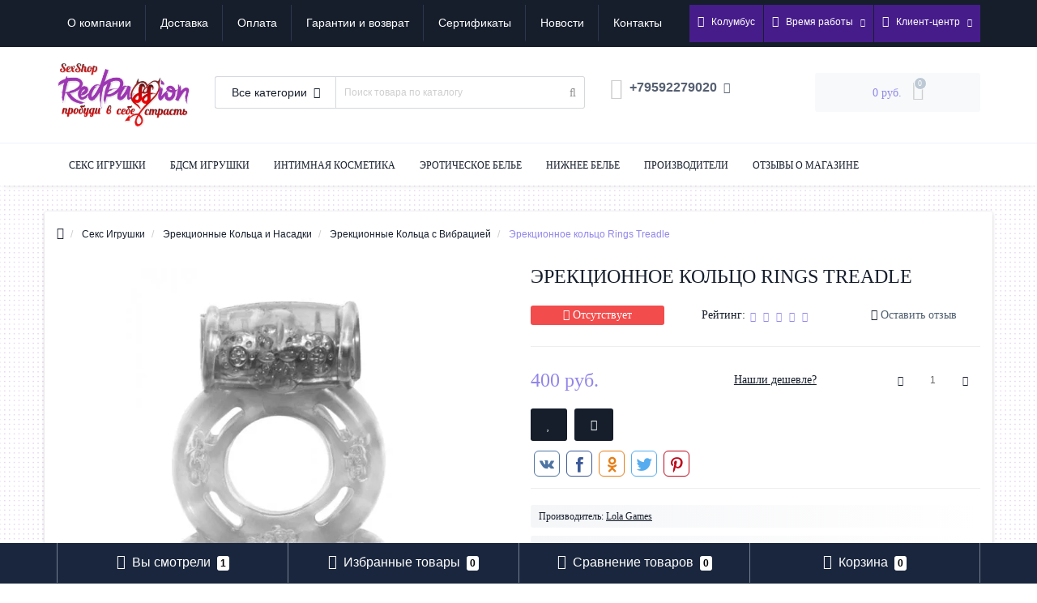

--- FILE ---
content_type: text/html; charset=utf-8
request_url: https://redpassion.ru/erekcionnoe-kolco-rings-treadle-12785
body_size: 44954
content:
<!DOCTYPE html>
<!--[if IE]><![endif]-->
<!--[if IE 8 ]><html prefix="og: http://ogp.me/ns# fb: http://ogp.me/ns/fb# product: http://ogp.me/ns/product#" dir="ltr" lang="ru" class="ie8"><![endif]-->
<!--[if IE 9 ]><html prefix="og: http://ogp.me/ns# fb: http://ogp.me/ns/fb# product: http://ogp.me/ns/product#" dir="ltr" lang="ru" class="ie9"><![endif]-->
<!--[if (gt IE 9)|!(IE)]><!-->
<html prefix="og: http://ogp.me/ns# fb: http://ogp.me/ns/fb# product: http://ogp.me/ns/product#" dir="ltr" lang="ru">
<!--<![endif]-->
<head>
<script data-not_optimize="true">
/* Hi-Optimizer (c) 2019-2020 https://sitecreator.ru css_low_priority.js */
if(typeof window.hi_optimizer_fun_low_priority !== 'function') {
  function hi_optimizer_fun_low_priority(href) {
    document.addEventListener("DOMContentLoaded", function() {
      var t = new Date().getTime();
      var css = document.createElement( "link" );
      css.rel = "preload";
      css.as = "style";
      css.href = href;
      document.head.appendChild(css);
      console.log('css load start (low priority): ' + href);
      var f = function (css, t) {
      if(document.readyState === "complete" || (new Date().getTime() - t) > 10000) {
        css.rel = "stylesheet";
        console.log('css started (low priority): ' + css.href);
      }
      else setTimeout(f, 50, css, t);
    };
    setTimeout(f, 0, css, t);
    });
  }
}
</script>

<meta http-equiv="Content-Type" content="text/html; charset=UTF-8"/>
<meta name="viewport" content="width=device-width, initial-scale=1.0, minimum-scale=1.0, user-scalable=0" />
<meta http-equiv="X-UA-Compatible" content="IE=edge">
<title>Купить Эрекционное кольцо Rings Treadle не дорого по цене 400 руб. в секс шопе RedPassion Колумбус.</title>
<base href="https://redpassion.ru/" />

						
<meta name="description" content="В интим магазине SexShop RedPassion вы можете приобрести Эрекционное кольцо Rings Treadle по цене 400 руб. с бесплатной доставкой в Луганск ЛНР Донецк ДНР ✔Низкие цены ✔Гарантия анонимности ✔Все в наличии ✔Быстрая доставка ✔Высокое качество ✔Консультации ☎ +79592279020 ☎ +380721009645" />
<meta name="keywords" content= "RedPassion, Эрекционное кольцо Rings Treadle , секс шоп, купить, бесплатная доставка, Луганск, ЛНР, Донецк, ДНР, Анонимно, интим магазин, sex shop, Колумбус" />





<link href="min/cache/4d7c20e15d7034b7fe9b13203ca7ca20.css" type="text/css" rel="stylesheet" media="screen" />

	<script src="min/cache/7813cffb6a54741c59942823c3a194c3.js"></script>

<script>
window.replainSettings = { id: 'fb8c2747-53a0-4c70-94f1-74eeee75ae79' };
(function(u){var s=document.createElement('script');s.async=true;s.src=u;
var x=document.getElementsByTagName('script')[0];x.parentNode.insertBefore(s,x);
})('https://widget.replain.cc/dist/client.js');
</script>
<!-- Varioqub experiments -->
<script type="text/javascript">
(function(e, x, pe, r, i, me, nt){
e[i]=e[i]||function(){(e[i].a=e[i].a||[]).push(arguments)},
me=x.createElement(pe),me.async=1,me.src=r,nt=x.getElementsByTagName(pe)[0],nt.parentNode.insertBefore(me,nt)})
(window, document, 'script', 'https://abt.s3.yandex.net/expjs/latest/exp.js', 'ymab');
ymab('metrika.48717809', 'init'/*, {clientFeatures}, {callback}*/);
</script>
<link href="https://redpassion.ru/erekcionnoe-kolco-rings-treadle-12785" rel="canonical" />
<link href="https://redpassion.ru/image/catalog/logoredpassion/fav1180.png" rel="icon" />

    

			
<!--microdatapro 7.5 twitter cards start -->
<meta property="twitter:card" content="summary_large_image" />
<meta property="twitter:creator" content="https://twitter.com/RedPass82816500" />
<meta property="twitter:site" content="Эрекционное кольцо Rings Treadle" />
<meta property="twitter:title" content="Эрекционное кольцо Rings Treadle" />
<meta property="twitter:description" content="В интим магазине SexShop RedPassion вы можете приобрести Эрекционное кольцо Rings Treadle по цене 400 руб. с бесплатной доставкой в Луганск ЛНР Донецк ДНР ✔Низкие цены ✔Гарантия анонимности ✔Все в наличии ✔Быстрая доставка ✔Высокое качество ✔Консультации ☎ +79592279020 ☎ +380721009645" />
<meta property="twitter:image" content="https://redpassion.ru/image/catalog/import_files/74/7450d552e53611e9907c18cf5ea70e7b_592914e524a711efa9950002449f70dd.jpg" />
<meta property="twitter:image:alt" content="Эрекционное кольцо Rings Treadle" />
<!--microdatapro 7.5 twitter cards end -->
<!--microdatapro 7.5 open graph start -->
<meta property="og:locale" content="ru-ru">
<meta property="og:rich_attachment" content="true">
<meta property="og:site_name" content="SexShop RedPassion">
<meta property="og:type" content="product" />
<meta property="og:title" content="Эрекционное кольцо Rings Treadle" />
<meta property="og:description" content="В интим магазине SexShop RedPassion вы можете приобрести Эрекционное кольцо Rings Treadle по цене 400 руб. с бесплатной доставкой в Луганск ЛНР Донецк ДНР ✔Низкие цены ✔Гарантия анонимности ✔Все в наличии ✔Быстрая доставка ✔Высокое качество ✔Консультации ☎ +79592279020 ☎ +380721009645" />
<meta property="og:image" content="https://redpassion.ru/image/catalog/import_files/74/7450d552e53611e9907c18cf5ea70e7b_592914e524a711efa9950002449f70dd.jpg" />
<meta property="og:image:secure_url" content="https://redpassion.ru/image/catalog/import_files/74/7450d552e53611e9907c18cf5ea70e7b_592914e524a711efa9950002449f70dd.jpg" />
<meta property="og:image:width" content="1200">
<meta property="og:image:height" content="630">
<meta property="og:url" content="https://redpassion.ru/erekcionnoe-kolco-rings-treadle-12785">
<meta property="business:contact_data:street_address" content="ул. Челюскинцев 4" />
<meta property="business:contact_data:locality" content="Луганск" />
<meta property="business:contact_data:postal_code" content="91011" />
<meta property="business:contact_data:country_name" content="Луганская обл" />
<meta property="place:location:latitude" content="48.5622833" />
<meta property="place:location:longitude" content="39.3106353" />
<meta property="business:contact_data:email" content="box@redpassion.ru"/>
<meta property="business:contact_data:phone_number" content="+38-050-705-76-94"/>
<meta property="fb:profile_id" content="https://www.facebook.com/groups/128116671150010">
<meta property="product:product_link" content="https://redpassion.ru/erekcionnoe-kolco-rings-treadle-12785">
<meta property="product:brand" content="Lola Games">
<meta property="product:category" content="Эрекционные Кольца с Вибрацией">
<meta property="product:availability" content="pending">
<meta property="product:age_group" content="adult">
<meta property="og:restrictions:age" content="18+">
<meta property="product:condition" content="new">
<meta property="product:ean" content="8594212120141">
<meta property="product:upc" content="НФ-00000844">
<meta property="product:target_gender" content="unisex">
<meta property="product:price:amount" content="400">
<meta property="product:price:currency" content="RUB">
<!--microdatapro 7.5 open graph end -->
<style type="text/css">
.prmn-cmngr_top .fa-location-arrow {margin-right: 6px;}
.prmn-cmngr_top .prmn-cmngr__confirm {top: 35px; left: auto; right: -50px;}
.prmn-cmngr_mobile .prmn-cmngr__confirm {top: 55px; left: 50%; margin-left: -125px;}
}
</style>

					  
<script type="text/javascript">$(document).TSYandexMetrika(JSON.parse('{"counter":{"counter_id":48717809,"counter_data":{"webvisor":true,"clickmap":true,"trackLinks":true,"trackHash":false,"accurateTrackBounce":15000,"ecommerce":"TSdataLayer"},"userParams":true,"replacePhones":false,"cdn":true,"goals":true}}'));</script>		  

<script data-not_optimize="true">
// Hi-Optimizer (c) Lazy Load for iframe by sitecreator (c) 2019-2020 https://sitecreator.ru iframe_lazy.js
function LazyLoadIframeStcrtr() {

  var busy = false, observer, config = {root: null, rootMargin: '0px', threshold: [0.2]};

  if (typeof window.IntersectionObserver === 'function') {
    observer = new IntersectionObserver(function (entries, self) {
      // еще до пересечения будут перебраны все записи (элементы, за которыми наблюдаем) один раз
      Array.prototype.forEach.call(entries, function (e) {
        if (e.isIntersecting) {
          self.unobserve(e.target);
          setSrc(e.target);
        }
      });
    }, config);
  }

  this.lazyReStart = function () {
    if (busy) return;
    busy = true;
    var els = document.querySelectorAll("iframe[data-src]");
    Array.prototype.forEach.call(els, function (el) {
      if(typeof observer === 'object') observer.observe(el);
      else setSrc(el);
    });
    busy = false;
  };

  // приватная ф-я
  function setSrc(el) {
    var src = el.getAttribute('data-src');
    if (src) {
      el.src = src;
      el.removeAttribute('data-src');
    }
  }
}

(function() {
  var lazy = new LazyLoadIframeStcrtr();
  //lazy.lazyReStart();
  setInterval(function () {lazy.lazyReStart();}, 100);
})();

</script>

<script data-not_optimize="true">
// WEBP detect by sitecreator (c) 2019-2020 https://sitecreator.ru webp_detect.js ver. 2.1.6
// Code Developer Malyutin R. A. All rights reserved.
(function() {
  if(typeof (window.sitecreator_hasWebP) !== 'object') window.sitecreator_hasWebP = {val: null};

  var usA = navigator.userAgent;
  var s;
  if(usA.match(/windows|android/i) !== null) if((s = usA.match(/(Chrome|Firefox)\/(\d{2,3})\./i)) !== null) {
    var br = s[1].toLowerCase();
    var ver = s[2];
    if((br === "chrome" &&   ver >= 32) || br === "firefox" && ver >= 65) {
      window.sitecreator_hasWebP.val = true;
      console.log('webp on start= ok');
    }
  }

  var cookie_hasWebP = document.cookie.match(/\bsitecreator_hasWebP=1\b;?/);
  if(cookie_hasWebP !== null) window.sitecreator_hasWebP.val = true;

  var img = new Image();
  img.onerror = function() {
    document.cookie = "sitecreator_hasWebP=0; path=/";
    window.sitecreator_hasWebP.val = false;
    console.log('webp = bad');
  };
  img.onload = function() {
    if (img.width === 2 && img.height === 1) {
      document.cookie = "sitecreator_hasWebP=1; path=/";
      window.sitecreator_hasWebP.val = true;
      console.log('webp = ok');
    }};
  img.src = "[data-uri]";
})();

function funWebpOrNot2(tag, n) {
  if(typeof n == "undefined" || n === null) return;
  var me = document.getElementById('scwebp' + n);
  if (me === null) return;
  if(typeof me.removeAttribute) me.removeAttribute('id');
  if ((typeof (window.sitecreator_hasWebP) === 'undefined' || !window.sitecreator_hasWebP.val)) {
    tag = tag.replace(/\.webp(['"\s])/g, '$1');
  }

  if(document.readyState === 'loading') {
    document.write(tag);
    if (typeof me.remove === 'function') me.remove();
    me = null;
  }
  else me.insertAdjacentHTML("afterend", tag);

}

function funWebpOrNot3(tag, n) {
  if(typeof n == "undefined" || n === null) return;
  var me = document.getElementById('scwebp' + n);
  var ns = document.getElementById('nswebp' + n);
  if (me === null || ns === null) return;
  if ((typeof (window.sitecreator_hasWebP) === 'undefined' || !window.sitecreator_hasWebP.val)) {
    tag = tag.replace(/\.webp(['"\s])/g, '$1');
  }
  ns.insertAdjacentHTML("afterend", tag);
}
</script>

<script data-not_optimize="true">
var lazyl_remove_w_h_stcrtr = false;

// WEBP Lazy Load by sitecreator (c) 2019-2020 https://sitecreator.ru lazyload_sitecreator.js
function LazyLoadStcrtr() {
  var config = {
    root: null,
    rootMargin: '0px',
    threshold: [0.2]
  };

  var w_or_h = 812; 
  var mobile_screen = typeof window.screen.width === "number" && (window.screen.width <= w_or_h && window.screen.height <= w_or_h);
  if(mobile_screen) console.log('mobile_screen');
  var observer;

  if (typeof window.IntersectionObserver === 'function') {
    observer = new IntersectionObserver(function(entries, self) {
      Array.prototype.forEach.call(entries, function (entry) {
        if (entry.isIntersecting) {
          // console.log(entry);
          var img = entry.target;
          self.unobserve(img);
          setSrc(img);
        }
      });
    }, config);
  }

  var busy = false;

  this.lazyReStart = function() {
    if(busy) return;
    busy = true;
    var imgs = document.querySelectorAll("img[data-src]");
    if(typeof observer === 'object') {
      // observer.disconnect(); // вредно, т.к. перестает работать config
      Array.prototype.forEach.call(imgs, function (img) {
        observer.observe(img);
      });
    } else Array.prototype.forEach.call(imgs, function (img) {
      setSrc(img);
    });
    busy = false;
  };

  function setSrc(img) {
    var src = img.getAttribute('data-src');
    var srclow = img.getAttribute('data-srclow');
    if (src) {
      if(mobile_screen && srclow) img.src = srclow;
      else img.src = src;
      img.removeAttribute('data-src');

      if(typeof lazyl_remove_w_h_stcrtr !== 'undefined' && lazyl_remove_w_h_stcrtr) {
        img.removeAttribute('width');
        img.removeAttribute('height');
      }
    }
  }

}


// WEBP Lazy Load by sitecreator (c) 2019 https://sitecreator.ru lazyload_start.js


(function() {
  var lazy = new LazyLoadStcrtr();
  var lazyReStart = lazy.lazyReStart;
  document.addEventListener("DOMContentLoaded", lazyReStart);
  setInterval(lazyReStart, 100);
})();

</script>
</head>
<body class="product-product-1860">

			
			  			  
			  <div id="socnetauth2_confirm_block" style="display: none"></div>
<script>

$(document).ready(function() {
	var r = Math.random();
    $.ajax({
        url: '/index.php?route=account/socnetauth2/getConfirmCode&r='+r,
        dataType: 'html',
		data: {
			'lastlink': 'https%3A%2F%2Fredpassion.ru%2Ferekcionnoe-kolco-rings-treadle-12785%3Fsocnetauth2close%3D1'
		},
        success: function(html) {
		
			if( html )
			{
				$('#socnetauth2_confirm_block').html(html);
				$('#socnetauth2_confirm_block').show();
			}
			else
			{ 
				$('#socnetauth2_confirm_block').hide();
			}
		},
        error: function(xhr, ajaxOptions, thrownError) {
            alert(thrownError + "\r\n" + xhr.statusText + "\r\n" + xhr.responseText);
        }
    });
});
</script>			  			  
            

    		

    
	<div id="menu-mobile" class="m-panel-box">
	  <div class="menu-mobile-header">Меню</div>
	  <div id="menu-mobile-box"></div>
	  <div class="close-m-search">
	    <a class="oct-button closempanel">×</a>
	  </div>
	</div>
	<div id="info-mobile" class="m-panel-box">
	  <div class="menu-mobile-header">Информация</div>
	  <div class="close-m-search">
	    <a class="oct-button closempanel">×</a>
	  </div>
	  <div id="info-mobile-box"></div>
	</div>
	<div class="oct-m-search m-panel-box" id="msrch">
	  <div class="menu-mobile-header">Поиск товаров</div>
	  <div id="oct-mobile-search-box">
	    <div id="oct-mobile-search"></div>
	  </div>
	  <div class="close-m-search">
	    <a class="oct-button closempanel">×</a>
	  </div>
	</div>
	<div id="oct-bluring-box">
	<div id="oct-bluring-box-item"></div>
	<nav id="top">
	  <div class="top-container">
	    <div class="container mobile-container">
	      <div class="row">
	        <div class="col-xs-3 top-mobile-item">
	          <a class="new-menu-toggle" id="menu-mobile-toggle">
	          <i class="fa fa-bars" aria-hidden="true"></i>
	          </a>
	        </div>
	        <div class="col-xs-2 top-mobile-item">
	          <a class="new-menu-toggle" id="info-mobile-toggle">
	          <i class="fa fa-info" aria-hidden="true"></i>
	          </a>
	        </div>
	        <div class="col-xs-2 top-mobile-item">
                <div class="prmn-cmngr prmn-cmngr_mobile"><div class="prmn-cmngr__content">
  <div class="prmn-cmngr__title">
    <span class="prmn-cmngr__title-text"></span>
    <a class="prmn-cmngr__city">
      <i class="fa fa-location-arrow"></i>
      <span class="prmn-cmngr__city-name">Колумбус</span>
    </a>
  </div>
  </div></div>
            </div>
	        <div class="col-xs-2 top-mobile-item">

	          <a href="https://redpassion.ru/login/" class="new-menu-toggle" id="user-mobile-toggle">
	          <i class="fa fa-id-badge" aria-hidden="true"></i>
	          </a>
	        </div>
	        <div class="col-xs-3 top-mobile-item">
	          <a class="new-menu-toggle" id="search-mobile-toggle">
	          <i class="fa fa-search" aria-hidden="true"></i>
	          </a>
	        </div>
	      </div>
	    </div>
	    <div class="container not-mobile-container">
	      <div class="row">
	        <div class="col-sm-12">
	          <div id="top-left-links" class="pull-left">
	            <ul class="list-inline top-left-info-links">
	              		              		              	<li class="apppli"><a href="https://redpassion.ru/company">О компании</a></li>
		              		              	<li class="apppli"><a href="https://redpassion.ru/delivery">Доставка</a></li>
		              		              	<li class="apppli"><a href="https://redpassion.ru/oplata">Оплата</a></li>
		              		              	<li class="apppli"><a href="https://redpassion.ru/guarantees_shop">Гарантии и возврат</a></li>
		              	              	              		              		              	<li class="apppli"><a href="https://redpassion.ru/podarochnye-sertifikaty/">Сертификаты</a></li>
		              	              	              	              	<li><a href="https://redpassion.ru/index.php?route=octemplates/blog_articles">Новости</a></li>
	              	              	              	<li><a href="https://redpassion.ru/contact-us/">Контакты</a></li>
	              	            </ul>
	          </div>
	          <div id="top-right-links" class="pull-right">
	            	            <div class="language-currency">
	              
	              	            </div>
	            	            <ul class="list-inline">
	              <li class="prmn-cmngr prmn-cmngr_top"><div class="prmn-cmngr__content">
  <div class="prmn-cmngr__title">
    <span class="prmn-cmngr__title-text"></span>
    <a class="prmn-cmngr__city">
      <i class="fa fa-location-arrow"></i>
      <span class="prmn-cmngr__city-name">Колумбус</span>
    </a>
  </div>
  </div></li>
	              	              <li class="dropdown">
	                <a href="#" class="dropdown-toggle" data-toggle="dropdown" aria-expanded="false" data-hover="dropdown"><i class="fa fa-clock-o" aria-hidden="true"></i> <span class="hidden-xs hidden-sm hidden-md">Время работы</span> <i class="fa fa-caret-down"></i></a>
	                <ul class="dropdown-menu">
	                  	                  	<li><span>пн-пт- 9.00-17.00</span></li>
	                  	                  	<li><span>сб- 9.00-17.00</span></li>
	                  	                  	<li><span>вс- 9.00-17.00</span></li>
	                  	                  	<li><span></span></li>
	                  	                </ul>
	              </li>
	              	              <li class="dropdown user-dropdown">
	                <a rel="nofollow" href="https://redpassion.ru/my-account/" title="Личный кабинет" class="dropdown-toggle" data-toggle="dropdown" aria-expanded="false" data-hover="dropdown"><i class="fa fa-user" aria-hidden="true"></i> <span class="hidden-xs hidden-sm hidden-md">Клиент-центр</span> <i class="fa fa-caret-down"></i></a>
	                <ul class="dropdown-menu user-dropdown-menu">
	                  		                  <li><a rel="nofollow" href="https://redpassion.ru/simpleregister/">Регистрация</a></li>
		                  <li><a onclick="get_oct_popup_login();">Авторизация</a></li>
	                  	                </ul>
	              </li>
	            </ul>
	          </div>
	        </div>
	      </div>
	    </div>
	  </div>
	</nav>
	<header>
	  <div class="container">
	    <div class="row middle-header">
	      <div class="col-md-2 col-sm-6 ts-logo-box">
	        <div id="logo">
	          		          		          	<a href="https://redpassion.ru/"><img src="image/cache/sitecreator/lazyl.png" data-src="https://redpassion.ru/image/catalog/logoredpassion/logoredpassion2_2.png.webp" width="600" height="290" alt="SexShop RedPassion" class="img-responsive" /></a>
		          	          	        </div>
	      </div>
	      <div class="col-sm-5 ts-search-box"><div id="search" class="input-group">
		<div class="input-group-btn dropdown">
		<button type="button" class="cats-button hidden-xs btn btn-default btn-lg dropdown-toggle" data-toggle="dropdown" aria-expanded="false" data-hover="dropdown">
			<span class="category-name">Все категории</span><i class="fa fa-caret-down" aria-hidden="true"></i>
		</button>
		<ul class="dropdown-menu">
			<li><a href="#" onclick="return false;" id="0">Все категории</a></li>
						<li><a href="#" onclick="return false;" id="242">Нижнее Белье</a></li>
						<li><a href="#" onclick="return false;" id="254">Секс Игрушки</a></li>
						<li><a href="#" onclick="return false;" id="330">Эротическое Белье</a></li>
						<li><a href="#" onclick="return false;" id="366">Подарочные Сертификаты</a></li>
					</ul>
		<input class="selected_oct_cat" type="hidden" name="category_id" value="0">
	</div>
	  <input type="text" name="search" value="" placeholder="Поиск товара по каталогу" class="input-lg oct_live_search" />
  <span class="input-group-btn">
    <button type="button"  id="oct-search-button" class="btn btn-default btn-lg btn-search"><i class="fa fa-search"></i></button>
  </span>
  <div id="tech_livesearch_close" onclick="clearLiveSearch();"><i class="fa fa-times"></i></div>
  <div id="tech_livesearch"></div>
</div>


<script>
function clearLiveSearch() {
	$('#tech_livesearch_close').removeClass('visible');
	$('#tech_livesearch').removeClass('expanded');
	$('#tech_livesearch').html('');
	$('.oct_live_search').val('');
}

var octsearch = {
	'search': function(key) {
		$.ajax({
			url: 'index.php?route=product/search/ajax',
			type: 'post',
			data: 'keyword=' + key + '&filter_category_id=' + $('#search input[name=category_id]').val(),
			dataType: 'html',
			cache: false,
			success: function(data) {
				if(data.length > 20) {
					$('#tech_livesearch_close').addClass('visible');
					$('#tech_livesearch').html(data).addClass('expanded');
				}
			}
		});
	}
}

$(function() {
	
	$("#oct-search-button").on("click", function () {
		$("#search .dropdown-menu").css('display', 'none');
		srchurl = $("base").attr("href") + "index.php?route=product/search";
		var a = $("#search input[name='search']").val();
		if (a.length <= 0) return !1;
		a && (srchurl += "&search=" + encodeURIComponent(a));
		var b = $("input[name='category_id']").prop("value");
		b > 0 && (srchurl += "&sub_category=true&category_id=" + encodeURIComponent(b)), location = srchurl;
		
	});

	$("#search input[name='search']").on("keydown", function (a) {
		if (13 == a.keyCode) {
			var b = $("input[name='search']").val();
			if (b.length <= 0) return !1;
			$("#oct-search-button").trigger("click");
		}
	});
	
	$("#search a").on('click', function () {
		$(".cats-button").html('<span class="category-name">' + $(this).html() + ' </span><i class="fa fa-caret-down" aria-hidden="true"></i>');
		$(".selected_oct_cat").val($(this).attr("id"));
	});
	
	$('#search .dropdown').on('click', function () {
		$(this).toggleClass('open-dropdown');
	});

	$("#search .dropdown").mouseleave(function () {
		$(this).removeClass('open-dropdown');
	});

			
	var timer, delay = 400;
		
	$('#search .oct_live_search').keyup(function() {
		
	    var _this = $(this);

	    clearTimeout(timer);

	    timer = setTimeout(function() {
		    
	        var value = $('#search input[name=\'search\']').val();

			if (value.length > 3) {
				var key = encodeURIComponent(value);
				octsearch.search(key);
			}
	    }, delay );
	});
	});
</script>

</div>
	      <div class="col-sm-2 phones-top-box">
	        		        <div class="dropdown phones-dropdown">
		          		          	<a href="#" class="dropdown-toggle" data-toggle="dropdown" aria-expanded="false" data-hover="dropdown"><i class="fa fa-phone"></i> <span>+79592279020</span> <i class="fa fa-caret-down"></i></a>
			          			          <ul class="dropdown-menu">
			            			              <li><i class="fa fa-volume-control-phone" aria-hidden="true"></i><a href="#" class="phoneclick" onclick="window.location.href='tel:+79592279020';return false;">+79592279020</a></li>
			            			            <li><hr></li>
			            					  	<li class="ts-socials">
					  							  								  				<span class="phones-dropdown-socials">
					  					<span class="phones-dropdown-socials-icon telegram"><i class="fa fa-telegram" aria-hidden="true"></i></span>
					  					<a target="_blank" href="http://t.me/+79592279020">+79592279020</a>
					  				</span>
					  								  							  								  							  								  							  								  							  								  				<span class="phones-dropdown-socials">
					  					<span class="phones-dropdown-socials-icon email"><i class="fa fa-email" aria-hidden="true"></i></span>
					  					<a target="_blank" href="mailto:box@redpassion.ru">box@redpassion.ru</a>
					  				</span>
					  								  							  	</li>
					  				          </ul>
		          		        </div>
	        	      </div>
	      <div class="col-sm-3 buttons-top-box">
	        	<div id="cart">
	  <a onclick="get_oct_popup_cart();"><span id="cart-total"><span class="cart-total-price">0 руб.</span> <i class="fa fa-shopping-cart"><span class="count-quantity">0</span></i></span></a>
	</div>
	      </div>
	      <div class="col-sm-6 mobile-icons-box">
	        <a href="https://redpassion.ru/wishlist/" id="m-wishlist"><i class="fa fa-heart" aria-hidden="true"></i></a>
	        <a href="https://redpassion.ru/compare-products/" id="m-compare"><i class="fa fa-sliders" aria-hidden="true"></i></a>
	        <a onclick="javascript:get_oct_popup_cart(); return false;" href="#" id="m-cart"><i class="fa fa-shopping-cart"></i></a>
	      </div>
	    </div>
	  </div>
	</header>
			<div class="menu-row">
  <div class="container">
    <div class="row">
      <div id="oct-menu-box" class="col-sm-12">
        <nav id="menu" class="navbar">
          <div class="navbar-header"><span id="category" class="visible-xs">Список категорий</span>
            <button type="button" class="btn btn-navbar navbar-toggle" data-toggle="collapse" data-target=".navbar-ex1-collapse"><i class="fa fa-bars"></i></button>
          </div>
          <div class="collapse navbar-collapse navbar-ex1-collapse">
            <ul class="nav navbar-nav flex menu">
                                                                                    <li class="dropdown megamenu-full-width-parrent">
                <a href="https://redpassion.ru/intim-tovary/" class="dropdown-toggle" data-toggle="dropdown" >Секс Игрушки</a><a class="parent-title-toggle dropdown-toggle dropdown-img megamenu-toggle-a" data-toggle="dropdown"></a>                <div class="dropdown-menu megamenu-full-width oct-mm-category">
                  <div class="dropdown-inner clearfix">
                    <div class="col-sm-12">
                                                                  <div class="row">
                                                <div class="megamenu-hassubchild col-md-2 col-sm-12">
                                                    <a class="megamenu-parent-img" href="https://redpassion.ru/intim-tovary/vibratory/"><img src="image/cache/sitecreator/lazyl.png" data-src="https://redpassion.ru/image/cache/catalog/redmenu/4116d41f5cd77b3c6f22954f3591679a-150x150.png.webp" width="150" height="150" alt="Вибраторы" title="Вибраторы" class="img-responsive" /></a>
                                                    <a class="megamenu-parent-title " href="https://redpassion.ru/intim-tovary/vibratory/">Вибраторы</a>
                                                    <a class="parent-title-toggle current-link"></a>
                          <ul class="list-unstyled megamenu-ischild">
                                                                                                                <li><a href="https://redpassion.ru/intim-tovary/vibratory/vakuumnye-stimulyatory/" >Вакуумные Стимуляторы</a></li>
                                                                                                                <li><a href="https://redpassion.ru/intim-tovary/vibratory/klitoralnye/" >Вибраторы Кролики</a></li>
                                                                                                                <li><a href="https://redpassion.ru/intim-tovary/vibratory/realistichnye/" >Вибраторы Реалистики</a></li>
                                                                                                                <li><a href="https://redpassion.ru/intim-tovary/vibratory/vibratory-dlya-par/" >Вибраторы для Пар</a></li>
                                                                                                                <li><a href="https://redpassion.ru/intim-tovary/vibratory/g-tochka/" >Вибраторы для Точки G</a></li>
                                                                                                                <li><a href="https://redpassion.ru/intim-tovary/vibratory/na-radioupravlenii/" >Вибраторы с Пультом</a></li>
                                                                                                                <li><a href="https://redpassion.ru/intim-tovary/vibratory/vibromassajery/" >Вибромассажеры для Женщин</a></li>
                                                                                                                <li><a href="https://redpassion.ru/intim-tovary/vibratory/vibrotrusiki/" >Вибротрусики</a></li>
                                                                                                                <li><a href="https://redpassion.ru/intim-tovary/vibratory/dvojnye-vibratory/" >Двойные Вибраторы</a></li>
                                                        <li><a class="see-all" href="https://redpassion.ru/intim-tovary/vibratory/" >Смотреть все</a></li>
                                                      </ul>
                                                  </div>
                                                <div class="megamenu-hassubchild col-md-2 col-sm-12">
                                                    <a class="megamenu-parent-img" href="https://redpassion.ru/intim-tovary/falloimitatory/"><img src="image/cache/sitecreator/lazyl.png" data-src="https://redpassion.ru/image/cache/catalog/redmenu/4a298159217c889be9b684da7b59dd7e-150x150.png.webp" width="150" height="150" alt="Фаллоимитаторы" title="Фаллоимитаторы" class="img-responsive" /></a>
                                                    <a class="megamenu-parent-title " href="https://redpassion.ru/intim-tovary/falloimitatory/">Фаллоимитаторы</a>
                                                    <a class="parent-title-toggle current-link"></a>
                          <ul class="list-unstyled megamenu-ischild">
                                                                                                                <li><a href="https://redpassion.ru/intim-tovary/falloimitatory/dvoynye-falloimitatory/" >Двойные Фаллоимитаторы</a></li>
                                                                                                                <li><a href="https://redpassion.ru/intim-tovary/falloimitatory/falloimitatory-realistichnye/" >Реалистичные Фаллоимитаторы</a></li>
                                                                                                                <li><a href="https://redpassion.ru/intim-tovary/falloimitatory/falloimitatory-steklyannye/" >Стеклянные Фаллоимитаторы</a></li>
                                                                                                                <li><a href="https://redpassion.ru/intim-tovary/falloimitatory/falloimitatory-na-prisoske/" >Фаллоимитаторы на Присоске</a></li>
                                                                                                                <li><a href="https://redpassion.ru/intim-tovary/falloimitatory/falloimitatory-s-vibraciej/" >Фаллоимитаторы с Вибрацией</a></li>
                                                                                  </ul>
                                                  </div>
                                                <div class="megamenu-hassubchild col-md-2 col-sm-12">
                                                    <a class="megamenu-parent-img" href="https://redpassion.ru/intim-tovary/analnye-stimulyatory/"><img src="image/cache/sitecreator/lazyl.png" data-src="https://redpassion.ru/image/cache/catalog/redmenu/cebc71d38c1d38567efce6669a543f03-150x150.png.webp" width="150" height="150" alt="Анальные Игрушки" title="Анальные Игрушки" class="img-responsive" /></a>
                                                    <a class="megamenu-parent-title " href="https://redpassion.ru/intim-tovary/analnye-stimulyatory/">Анальные Игрушки</a>
                                                    <a class="parent-title-toggle current-link"></a>
                          <ul class="list-unstyled megamenu-ischild">
                                                                                                                <li><a href="https://redpassion.ru/intim-tovary/analnye-stimulyatory/analnye-vibratory/" >Анальные Вибраторы</a></li>
                                                                                                                <li><a href="https://redpassion.ru/intim-tovary/analnye-stimulyatory/analnye-probki/" >Анальные Пробки</a></li>
                                                                                                                <li><a href="https://redpassion.ru/intim-tovary/analnye-stimulyatory/stimulyatory-bez-vibracii/" >Анальные Стимуляторы</a></li>
                                                                                                                <li><a href="https://redpassion.ru/intim-tovary/analnye-stimulyatory/analnye-shariki/" >Анальные Шарики Бусы</a></li>
                                                                                                                <li><a href="https://redpassion.ru/intim-tovary/analnye-stimulyatory/analnyj-dush/" >Анальный Душ</a></li>
                                                                                  </ul>
                                                  </div>
                                                <div class="megamenu-hassubchild col-md-2 col-sm-12">
                                                    <a class="megamenu-parent-img" href="https://redpassion.ru/intim-tovary/strapony/"><img src="image/cache/sitecreator/lazyl.png" data-src="https://redpassion.ru/image/cache/catalog/redmenu/e4abb24afaaaaefc8cf94f0fbc6accfa-150x150.png.webp" width="150" height="150" alt="Страпоны" title="Страпоны" class="img-responsive" /></a>
                                                    <a class="megamenu-parent-title " href="https://redpassion.ru/intim-tovary/strapony/">Страпоны</a>
                                                    <a class="parent-title-toggle current-link"></a>
                          <ul class="list-unstyled megamenu-ischild">
                                                                                                                <li><a href="https://redpassion.ru/intim-tovary/strapony/dvojnye-strapony/" >Безремневые Страпоны</a></li>
                                                                                                                <li><a href="https://redpassion.ru/intim-tovary/strapony/nasadki-dlya-strapona/" >Насадки для Страпона</a></li>
                                                                                                                <li><a href="https://redpassion.ru/intim-tovary/strapony/jenskie-strapony/" >Страпоны на Ремне</a></li>
                                                                                                                <li><a href="https://redpassion.ru/intim-tovary/strapony/trusiki-dlya-strapona/" >Трусики для Страпона</a></li>
                                                                                                                <li><a href="https://redpassion.ru/intim-tovary/strapony/falloprotezy/" >Фаллопротезы</a></li>
                                                                                  </ul>
                                                  </div>
                                                <div class="megamenu-hassubchild col-md-2 col-sm-12">
                                                    <a class="megamenu-parent-img" href="https://redpassion.ru/intim-tovary/kolca-i-nasadki/"><img src="image/cache/sitecreator/lazyl.png" data-src="https://redpassion.ru/image/cache/catalog/redmenu/3c5d6011567c292c042b3335a1204846-150x150.png.webp" width="150" height="150" alt="Эрекционные Кольца и Насадки" title="Эрекционные Кольца и Насадки" class="img-responsive" /></a>
                                                    <a class="megamenu-parent-title " href="https://redpassion.ru/intim-tovary/kolca-i-nasadki/">Эрекционные Кольца и Насадки</a>
                                                    <a class="parent-title-toggle current-link"></a>
                          <ul class="list-unstyled megamenu-ischild">
                                                                                                                <li><a href="https://redpassion.ru/intim-tovary/kolca-i-nasadki/udlinyayushie-nasadki/" >Насадки для Увеличения Члена</a></li>
                                                                                                                <li><a href="https://redpassion.ru/intim-tovary/kolca-i-nasadki/nasadki/" >Насадки на Член</a></li>
                                                                                                                <li><a href="https://redpassion.ru/intim-tovary/kolca-i-nasadki/kolca/" >Эрекционные Кольца</a></li>
                                                                                                                <li><a href="https://redpassion.ru/intim-tovary/kolca-i-nasadki/kolca-s-vibratorom/" >Эрекционные Кольца с Вибрацией</a></li>
                                                                                  </ul>
                                                  </div>
                                                <div class="megamenu-hassubchild col-md-2 col-sm-12">
                                                    <a class="megamenu-parent-img" href="https://redpassion.ru/intim-tovary/aksessuary/"><img src="image/cache/sitecreator/lazyl.png" data-src="https://redpassion.ru/image/cache/catalog/redmenu/0c5f6d2985dbc91ac58f102752ba9c7c-150x150.png.webp" width="150" height="150" alt="Аксессуары для Секса" title="Аксессуары для Секса" class="img-responsive" /></a>
                                                    <a class="megamenu-parent-title " href="https://redpassion.ru/intim-tovary/aksessuary/">Аксессуары для Секса</a>
                                                    <a class="parent-title-toggle current-link"></a>
                          <ul class="list-unstyled megamenu-ischild">
                                                                                                                <li><a href="https://redpassion.ru/intim-tovary/aksessuary/vaginalnye-shariki/" >Вагинальные Шарики</a></li>
                                                                                                                <li><a href="https://redpassion.ru/intim-tovary/aksessuary/raznoe/" >Менструальные Чаши</a></li>
                                                                                                                <li><a href="https://redpassion.ru/intim-tovary/aksessuary/tampony-dlya-seksa/" >Тампоны для Секса</a></li>
                                                                                                                <li><a href="https://redpassion.ru/intim-tovary/aksessuary/eroticheskaya-literatura/" >Эротическая Литература</a></li>
                                                                                                                <li><a href="https://redpassion.ru/intim-tovary/aksessuary/eroticheskie-igry/" >Эротические Игры</a></li>
                                                                                  </ul>
                                                  </div>
                                              </div>
                                            <div class="row">
                                                <div class="megamenu-hassubchild col-md-2 col-sm-12">
                                                    <a class="megamenu-parent-img" href="https://redpassion.ru/intim-tovary/vacuumnie-pompi/"><img src="image/cache/sitecreator/lazyl.png" data-src="https://redpassion.ru/image/cache/catalog/redmenu/ec3bbd76b0a6c29647ee907ed8af7691-150x150.png.webp" width="150" height="150" alt="Вакуумные Помпы" title="Вакуумные Помпы" class="img-responsive" /></a>
                                                    <a class="megamenu-parent-title " href="https://redpassion.ru/intim-tovary/vacuumnie-pompi/">Вакуумные Помпы</a>
                                                    <a class="parent-title-toggle current-link"></a>
                          <ul class="list-unstyled megamenu-ischild">
                                                                                                                <li><a href="https://redpassion.ru/intim-tovary/vacuumnie-pompi/jenskie-pompi/" >Вакуумные Помпы для Женщин</a></li>
                                                                                                                <li><a href="https://redpassion.ru/intim-tovary/vacuumnie-pompi/pompi-dlja-chlena/" >Помпы для Мужчин</a></li>
                                                                                                                <li><a href="https://redpassion.ru/intim-tovary/vacuumnie-pompi/ekstendery/" >Экстендеры</a></li>
                                                                                  </ul>
                                                  </div>
                                                <div class="megamenu-hassubchild col-md-2 col-sm-12">
                                                    <a class="megamenu-parent-img" href="https://redpassion.ru/intim-tovary/masturbatory/"><img src="image/cache/sitecreator/lazyl.png" data-src="https://redpassion.ru/image/cache/catalog/redmenu/c4561eeef7739c88ce1e417a626754e3-150x150.png.webp" width="150" height="150" alt="Мастурбаторы" title="Мастурбаторы" class="img-responsive" /></a>
                                                    <a class="megamenu-parent-title " href="https://redpassion.ru/intim-tovary/masturbatory/">Мастурбаторы</a>
                                                    <a class="parent-title-toggle current-link"></a>
                          <ul class="list-unstyled megamenu-ischild">
                                                                                                                <li><a href="https://redpassion.ru/intim-tovary/masturbatory/mastrubatory/" >Мужские Мастурбаторы</a></li>
                                                                                  </ul>
                                                  </div>
                                                <div class="megamenu-hassubchild col-md-2 col-sm-12">
                                                    <a class="megamenu-parent-img" href="https://redpassion.ru/intim-tovary/seks-kukly/"><img src="image/cache/sitecreator/lazyl.png" data-src="https://redpassion.ru/image/cache/catalog/redmenu/8d86fce4d6f69b3e20d07c5a8ba11325-150x150.png.webp" width="150" height="150" alt="Секс Куклы" title="Секс Куклы" class="img-responsive" /></a>
                                                    <a class="megamenu-parent-title not-bold" href="https://redpassion.ru/intim-tovary/seks-kukly/">Секс Куклы</a>
                                                  </div>
                                                <div class="megamenu-hassubchild col-md-2 col-sm-12">
                                                    <a class="megamenu-parent-img" href="https://redpassion.ru/intim-tovary/seks-mashiny/"><img src="image/cache/sitecreator/lazyl.png" data-src="https://redpassion.ru/image/cache/catalog/redmenu/50b4557555485f9c52dadf3cd00f36b9-150x150.png.webp" width="150" height="150" alt="Секс Машины" title="Секс Машины" class="img-responsive" /></a>
                                                    <a class="megamenu-parent-title not-bold" href="https://redpassion.ru/intim-tovary/seks-mashiny/">Секс Машины</a>
                                                  </div>
                                                <div class="megamenu-hassubchild col-md-2 col-sm-12">
                                                    <a class="megamenu-parent-img" href="https://redpassion.ru/intim-tovary/prezervativy/"><img src="image/cache/sitecreator/lazyl.png" data-src="https://redpassion.ru/image/cache/catalog/redmenu/c1e6042cfed0bac8574b2561c9de8ab6-150x150.png.webp" width="150" height="150" alt="Презервативы" title="Презервативы" class="img-responsive" /></a>
                                                    <a class="megamenu-parent-title not-bold" href="https://redpassion.ru/intim-tovary/prezervativy/">Презервативы</a>
                                                  </div>
                                              </div>
                                          </div>
                                      </div>
                </div>
              </li>
                                                                                    	
                                                                                    <li class="dropdown megamenu-full-width-parrent">
                <a href="https://redpassion.ru/intim-tovary/bdsm/" class="dropdown-toggle" data-toggle="dropdown" >БДСМ Игрушки</a><a class="parent-title-toggle dropdown-toggle dropdown-img megamenu-toggle-a" data-toggle="dropdown"></a>                <div class="dropdown-menu megamenu-full-width oct-mm-category">
                  <div class="dropdown-inner clearfix">
                    <div class="col-sm-12">
                                                                  <div class="row">
                                                <div class="megamenu-hassubchild col-md-2 col-sm-12">
                                                    <a class="megamenu-parent-img" href="https://redpassion.ru/intim-tovary/bdsm/fiksatory/"><img src="image/cache/sitecreator/lazyl.png" data-src="https://redpassion.ru/image/cache/catalog/redmenu/7f5c13b29865fa915d52ddfccfeedc79-150x150.png.webp" width="150" height="150" alt="БДСМ Бондаж" title="БДСМ Бондаж" class="img-responsive" /></a>
                                                    <a class="megamenu-parent-title not-bold" href="https://redpassion.ru/intim-tovary/bdsm/fiksatory/">БДСМ Бондаж</a>
                                                  </div>
                                                <div class="megamenu-hassubchild col-md-2 col-sm-12">
                                                    <a class="megamenu-parent-img" href="https://redpassion.ru/intim-tovary/bdsm/zajimy-dlya-soskov/"><img src="image/cache/sitecreator/lazyl.png" data-src="https://redpassion.ru/image/cache/catalog/redmenu/3a7395e998627f3d84b0adcdc59d4dbf-150x150.png.webp" width="150" height="150" alt="Зажимы для Сосков" title="Зажимы для Сосков" class="img-responsive" /></a>
                                                    <a class="megamenu-parent-title not-bold" href="https://redpassion.ru/intim-tovary/bdsm/zajimy-dlya-soskov/">Зажимы для Сосков</a>
                                                  </div>
                                                <div class="megamenu-hassubchild col-md-2 col-sm-12">
                                                    <a class="megamenu-parent-img" href="https://redpassion.ru/intim-tovary/bdsm/nabory-bdsm/"><img src="image/cache/sitecreator/lazyl.png" data-src="https://redpassion.ru/image/cache/catalog/redmenu/6300d957ce6bbf3d60a8479066c5ec6f-150x150.png.webp" width="150" height="150" alt="Наборы БДСМ" title="Наборы БДСМ" class="img-responsive" /></a>
                                                    <a class="megamenu-parent-title not-bold" href="https://redpassion.ru/intim-tovary/bdsm/nabory-bdsm/">Наборы БДСМ</a>
                                                  </div>
                                                <div class="megamenu-hassubchild col-md-2 col-sm-12">
                                                    <a class="megamenu-parent-img" href="https://redpassion.ru/intim-tovary/bdsm/maski/"><img src="image/cache/sitecreator/lazyl.png" data-src="https://redpassion.ru/image/cache/catalog/redmenu/c54a6fda83817235e29c62bb336c0638-150x150.png.webp" width="150" height="150" alt="Маски БДСМ" title="Маски БДСМ" class="img-responsive" /></a>
                                                    <a class="megamenu-parent-title not-bold" href="https://redpassion.ru/intim-tovary/bdsm/maski/">Маски БДСМ</a>
                                                  </div>
                                                <div class="megamenu-hassubchild col-md-2 col-sm-12">
                                                    <a class="megamenu-parent-img" href="https://redpassion.ru/intim-tovary/bdsm/pleti-pedly/"><img src="image/cache/sitecreator/lazyl.png" data-src="https://redpassion.ru/image/cache/catalog/redmenu/49b10f74743b8918dfbaf92a00f1a042-150x150.png.webp" width="150" height="150" alt="Плетки БДСМ" title="Плетки БДСМ" class="img-responsive" /></a>
                                                    <a class="megamenu-parent-title not-bold" href="https://redpassion.ru/intim-tovary/bdsm/pleti-pedly/">Плетки БДСМ</a>
                                                  </div>
                                                <div class="megamenu-hassubchild col-md-2 col-sm-12">
                                                    <a class="megamenu-parent-img" href="https://redpassion.ru/intim-tovary/bdsm/verevki/"><img src="image/cache/sitecreator/lazyl.png" data-src="https://redpassion.ru/image/cache/catalog/redmenu/a11fead534e025ecea040038eb54a43c-150x150.png.webp" width="150" height="150" alt="Веревки для Шибари" title="Веревки для Шибари" class="img-responsive" /></a>
                                                    <a class="megamenu-parent-title not-bold" href="https://redpassion.ru/intim-tovary/bdsm/verevki/">Веревки для Шибари</a>
                                                  </div>
                                              </div>
                                            <div class="row">
                                                <div class="megamenu-hassubchild col-md-2 col-sm-12">
                                                    <a class="megamenu-parent-img" href="https://redpassion.ru/intim-tovary/bdsm/poyasa-vernosti/"><img src="image/cache/sitecreator/lazyl.png" data-src="https://redpassion.ru/image/cache/catalog/redmenu/42e08c1dbb0cedf2ed6c76183d41e2c2-150x150.png.webp" width="150" height="150" alt="Пояса Верности" title="Пояса Верности" class="img-responsive" /></a>
                                                    <a class="megamenu-parent-title not-bold" href="https://redpassion.ru/intim-tovary/bdsm/poyasa-vernosti/">Пояса Верности</a>
                                                  </div>
                                                <div class="megamenu-hassubchild col-md-2 col-sm-12">
                                                    <a class="megamenu-parent-img" href="https://redpassion.ru/intim-tovary/bdsm/naruchniki/"><img src="image/cache/sitecreator/lazyl.png" data-src="https://redpassion.ru/image/cache/catalog/redmenu/87166f9cb9321c9e20be159d09a5e79d-150x150.png.webp" width="150" height="150" alt="БДСМ Наручники" title="БДСМ Наручники" class="img-responsive" /></a>
                                                    <a class="megamenu-parent-title not-bold" href="https://redpassion.ru/intim-tovary/bdsm/naruchniki/">БДСМ Наручники</a>
                                                  </div>
                                                <div class="megamenu-hassubchild col-md-2 col-sm-12">
                                                    <a class="megamenu-parent-img" href="https://redpassion.ru/intim-tovary/bdsm/bdsm-mebel/"><img src="image/cache/sitecreator/lazyl.png" data-src="https://redpassion.ru/image/cache/catalog/redmenu/4ed79c2e6a568651881bfe9da570f41d-150x150.png.webp" width="150" height="150" alt="БДСМ Мебель" title="БДСМ Мебель" class="img-responsive" /></a>
                                                    <a class="megamenu-parent-title not-bold" href="https://redpassion.ru/intim-tovary/bdsm/bdsm-mebel/">БДСМ Мебель</a>
                                                  </div>
                                                <div class="megamenu-hassubchild col-md-2 col-sm-12">
                                                    <a class="megamenu-parent-img" href="https://redpassion.ru/intim-tovary/bdsm/klyapy/"><img src="image/cache/sitecreator/lazyl.png" data-src="https://redpassion.ru/image/cache/catalog/redmenu/fdc3a5584d3fb45b3a91374069a74fb0-150x150.png.webp" width="150" height="150" alt="БДСМ Кляпы" title="БДСМ Кляпы" class="img-responsive" /></a>
                                                    <a class="megamenu-parent-title not-bold" href="https://redpassion.ru/intim-tovary/bdsm/klyapy/">БДСМ Кляпы</a>
                                                  </div>
                                                <div class="megamenu-hassubchild col-md-2 col-sm-12">
                                                    <a class="megamenu-parent-img" href="https://redpassion.ru/intim-tovary/bdsm/bdsm-odezhda/"><img src="image/cache/sitecreator/lazyl.png" data-src="https://redpassion.ru/image/cache/catalog/redmenu/1915733a9767dd14c8dd67cba35ce1a9-150x150.png.webp" width="150" height="150" alt="БДСМ Одежда" title="БДСМ Одежда" class="img-responsive" /></a>
                                                    <a class="megamenu-parent-title not-bold" href="https://redpassion.ru/intim-tovary/bdsm/bdsm-odezhda/">БДСМ Одежда</a>
                                                  </div>
                                                <div class="megamenu-hassubchild col-md-2 col-sm-12">
                                                    <a class="megamenu-parent-img" href="https://redpassion.ru/intim-tovary/bdsm/stimulyatory-uretry/"><img src="image/cache/sitecreator/lazyl.png" data-src="https://redpassion.ru/image/cache/catalog/redmenu/ee563cc1bdbe7a6db53e62fe1f8f5fda-150x150.png.webp" width="150" height="150" alt="Стимуляторы Уретры" title="Стимуляторы Уретры" class="img-responsive" /></a>
                                                    <a class="megamenu-parent-title not-bold" href="https://redpassion.ru/intim-tovary/bdsm/stimulyatory-uretry/">Стимуляторы Уретры</a>
                                                  </div>
                                              </div>
                                            <div class="row">
                                                <div class="megamenu-hassubchild col-md-2 col-sm-12">
                                                    <a class="megamenu-parent-img" href="https://redpassion.ru/intim-tovary/bdsm/bdsm-svechi/"><img src="image/cache/sitecreator/lazyl.png" data-src="https://redpassion.ru/image/cache/catalog/redmenu/737eb049de0538b2ff8ba33967cd1ae9-150x150.png.webp" width="150" height="150" alt="БДСМ Свечи" title="БДСМ Свечи" class="img-responsive" /></a>
                                                    <a class="megamenu-parent-title not-bold" href="https://redpassion.ru/intim-tovary/bdsm/bdsm-svechi/">БДСМ Свечи</a>
                                                  </div>
                                                <div class="megamenu-hassubchild col-md-2 col-sm-12">
                                                    <a class="megamenu-parent-img" href="https://redpassion.ru/intim-tovary/bdsm/osheyniki/"><img src="image/cache/sitecreator/lazyl.png" data-src="https://redpassion.ru/image/cache/catalog/redmenu/9682ada38fa808527a0053a82561e393-150x150.png.webp" width="150" height="150" alt="Ошейники и Поводки для БДСМ" title="Ошейники и Поводки для БДСМ" class="img-responsive" /></a>
                                                    <a class="megamenu-parent-title not-bold" href="https://redpassion.ru/intim-tovary/bdsm/osheyniki/">Ошейники и Поводки для БДСМ</a>
                                                  </div>
                                              </div>
                                          </div>
                                      </div>
                </div>
              </li>
                                                                                    	
                                                                                    <li class="dropdown megamenu-full-width-parrent">
                <a href="https://redpassion.ru/intim-tovary/geli-i-smazki/" class="dropdown-toggle" data-toggle="dropdown" >Интимная Косметика</a><a class="parent-title-toggle dropdown-toggle dropdown-img megamenu-toggle-a" data-toggle="dropdown"></a>                <div class="dropdown-menu megamenu-full-width oct-mm-category">
                  <div class="dropdown-inner clearfix">
                    <div class="col-sm-12">
                                                                  <div class="row">
                                                <div class="megamenu-hassubchild col-md-2 col-sm-12">
                                                    <a class="megamenu-parent-img" href="https://redpassion.ru/intim-tovary/geli-i-smazki/kosmetika/"><img src="image/cache/sitecreator/lazyl.png" data-src="https://redpassion.ru/image/cache/catalog/redmenu/a2d7f2318c95351b03374435aa83103e-200x200.png.webp" width="200" height="200" alt="Духи с Феромонами" title="Духи с Феромонами" class="img-responsive" /></a>
                                                    <a class="megamenu-parent-title not-bold" href="https://redpassion.ru/intim-tovary/geli-i-smazki/kosmetika/">Духи с Феромонами</a>
                                                  </div>
                                                <div class="megamenu-hassubchild col-md-2 col-sm-12">
                                                    <a class="megamenu-parent-img" href="https://redpassion.ru/intim-tovary/geli-i-smazki/krema-dlya-seksa/"><img src="image/cache/sitecreator/lazyl.png" data-src="https://redpassion.ru/image/cache/catalog/redmenu/24f6defe7398b74920c645ab4685adfe-200x200.png.webp" width="200" height="200" alt="Крема для Секса" title="Крема для Секса" class="img-responsive" /></a>
                                                    <a class="megamenu-parent-title not-bold" href="https://redpassion.ru/intim-tovary/geli-i-smazki/krema-dlya-seksa/">Крема для Секса</a>
                                                  </div>
                                                <div class="megamenu-hassubchild col-md-2 col-sm-12">
                                                    <a class="megamenu-parent-img" href="https://redpassion.ru/intim-tovary/geli-i-smazki/geli-lubrikanty/"><img src="image/cache/sitecreator/lazyl.png" data-src="https://redpassion.ru/image/cache/catalog/redmenu/656f9681c0fda5db42e3b97f8761ef98-200x200.png.webp" width="200" height="200" alt="Лубриканты" title="Лубриканты" class="img-responsive" /></a>
                                                    <a class="megamenu-parent-title not-bold" href="https://redpassion.ru/intim-tovary/geli-i-smazki/geli-lubrikanty/">Лубриканты</a>
                                                  </div>
                                                <div class="megamenu-hassubchild col-md-2 col-sm-12">
                                                    <a class="megamenu-parent-img" href="https://redpassion.ru/intim-tovary/geli-i-smazki/massazh/"><img src="image/cache/sitecreator/lazyl.png" data-src="https://redpassion.ru/image/cache/catalog/redmenu/93a27e1d1a971ce7f781b44d0d3162f5-200x200.png.webp" width="200" height="200" alt="Массажные Масла" title="Массажные Масла" class="img-responsive" /></a>
                                                    <a class="megamenu-parent-title not-bold" href="https://redpassion.ru/intim-tovary/geli-i-smazki/massazh/">Массажные Масла</a>
                                                  </div>
                                                <div class="megamenu-hassubchild col-md-2 col-sm-12">
                                                    <a class="megamenu-parent-img" href="https://redpassion.ru/intim-tovary/geli-i-smazki/sprei-dlya-seksa/"><img src="image/cache/sitecreator/lazyl.png" data-src="https://redpassion.ru/image/cache/catalog/redmenu/389dcb7c3c4b7073db9b34c03b572de2-200x200.png.webp" width="200" height="200" alt="Спреи для Секса" title="Спреи для Секса" class="img-responsive" /></a>
                                                    <a class="megamenu-parent-title not-bold" href="https://redpassion.ru/intim-tovary/geli-i-smazki/sprei-dlya-seksa/">Спреи для Секса</a>
                                                  </div>
                                                <div class="megamenu-hassubchild col-md-2 col-sm-12">
                                                    <a class="megamenu-parent-img" href="https://redpassion.ru/intim-tovary/geli-i-smazki/bady/"><img src="image/cache/sitecreator/lazyl.png" data-src="https://redpassion.ru/image/cache/catalog/redmenu/8f2d07f288c7839f2dbb1e0a63c93d1c-200x200.png.webp" width="200" height="200" alt="Средства для Возбуждения" title="Средства для Возбуждения" class="img-responsive" /></a>
                                                    <a class="megamenu-parent-title not-bold" href="https://redpassion.ru/intim-tovary/geli-i-smazki/bady/">Средства для Возбуждения</a>
                                                  </div>
                                              </div>
                                            <div class="row">
                                                <div class="megamenu-hassubchild col-md-2 col-sm-12">
                                                    <a class="megamenu-parent-img" href="https://redpassion.ru/intim-tovary/geli-i-smazki/uhod-za-igrushkami/"><img src="image/cache/sitecreator/lazyl.png" data-src="https://redpassion.ru/image/cache/catalog/redmenu/7866646353079cdc05e2346ca20047c2-200x200.png.webp" width="200" height="200" alt="Средства для Очистки Секс Игрушек" title="Средства для Очистки Секс Игрушек" class="img-responsive" /></a>
                                                    <a class="megamenu-parent-title not-bold" href="https://redpassion.ru/intim-tovary/geli-i-smazki/uhod-za-igrushkami/">Средства для Очистки Секс Игрушек</a>
                                                  </div>
                                              </div>
                                          </div>
                                      </div>
                </div>
              </li>
                                                                                    	
                                                                                    <li class="dropdown megamenu-full-width-parrent">
                <a href="https://redpassion.ru/eroticheskoe-bele/" class="dropdown-toggle" data-toggle="dropdown" >Эротическое Белье</a><a class="parent-title-toggle dropdown-toggle dropdown-img megamenu-toggle-a" data-toggle="dropdown"></a>                <div class="dropdown-menu megamenu-full-width oct-mm-category">
                  <div class="dropdown-inner clearfix">
                    <div class="col-sm-12">
                                                                  <div class="row">
                                                <div class="megamenu-hassubchild col-md-2 col-sm-12">
                                                    <a class="megamenu-parent-img" href="https://redpassion.ru/eroticheskoe-bele/eroticheskoe-bele-1/"><img src="image/cache/sitecreator/lazyl.png" data-src="https://redpassion.ru/image/cache/catalog/redmenu/4db473935a4ba974d37eed0643ab61a9-200x200.png.webp" width="200" height="200" alt="Сексуальное Белье" title="Сексуальное Белье" class="img-responsive" /></a>
                                                    <a class="megamenu-parent-title " href="https://redpassion.ru/eroticheskoe-bele/eroticheskoe-bele-1/">Сексуальное Белье</a>
                                                    <a class="parent-title-toggle current-link"></a>
                          <ul class="list-unstyled megamenu-ischild">
                                                                                                                <li><a href="https://redpassion.ru/eroticheskoe-bele/eroticheskoe-bele-1/bele-iz-kozhi-i-lateksa/" >Белье из Кожи и Латекса</a></li>
                                                                                                                <li><a href="https://redpassion.ru/eroticheskoe-bele/eroticheskoe-bele-1/body/" >Боди Женское</a></li>
                                                                                                                <li><a href="https://redpassion.ru/eroticheskoe-bele/eroticheskoe-bele-1/bodystockings/" >Бодистокинг</a></li>
                                                                                                                <li><a href="https://redpassion.ru/eroticheskoe-bele/eroticheskoe-bele-1/byuste-bra/" >Бюстье Бра</a></li>
                                                                                                                <li><a href="https://redpassion.ru/eroticheskoe-bele/eroticheskoe-bele-1/korsety-i-gracii/" >Корсеты</a></li>
                                                                                                                <li><a href="https://redpassion.ru/eroticheskoe-bele/eroticheskoe-bele-1/penyuary/" >Пеньюары</a></li>
                                                                                                                <li><a href="https://redpassion.ru/eroticheskoe-bele/eroticheskoe-bele-1/seksualnye-platya/" >Сексуальные Платья</a></li>
                                                                                                                <li><a href="https://redpassion.ru/eroticheskoe-bele/eroticheskoe-bele-1/sorochka-bebi-doll/" >Сорочка Бэби Долл</a></li>
                                                                                                                <li><a href="https://redpassion.ru/eroticheskoe-bele/eroticheskoe-bele-1/eroticheskie-komplekty/" >Эротические Комплекты</a></li>
                                                                                                                <li><a href="https://redpassion.ru/eroticheskoe-bele/eroticheskoe-bele-1/eroticheskie-trusiki/" >Эротические Трусики</a></li>
                                                                                  </ul>
                                                  </div>
                                                <div class="megamenu-hassubchild col-md-2 col-sm-12">
                                                    <a class="megamenu-parent-img" href="https://redpassion.ru/eroticheskoe-bele/eroticheskie-kostyumy/"><img src="image/cache/sitecreator/lazyl.png" data-src="https://redpassion.ru/image/cache/catalog/redmenu/b463007a83c944acb4e9d8e1634a2666-200x200.png.webp" width="200" height="200" alt="Костюмы для Ролевых Игр" title="Костюмы для Ролевых Игр" class="img-responsive" /></a>
                                                    <a class="megamenu-parent-title " href="https://redpassion.ru/eroticheskoe-bele/eroticheskie-kostyumy/">Костюмы для Ролевых Игр</a>
                                                    <a class="parent-title-toggle current-link"></a>
                          <ul class="list-unstyled megamenu-ischild">
                                                                                                                <li><a href="https://redpassion.ru/eroticheskoe-bele/eroticheskie-kostyumy/gornichnye/" >Костюм Горничной</a></li>
                                                                                                                <li><a href="https://redpassion.ru/eroticheskoe-bele/eroticheskie-kostyumy/medsestry/" >Костюм Медсестры</a></li>
                                                                                                                <li><a href="https://redpassion.ru/eroticheskoe-bele/eroticheskie-kostyumy/policeyskie-i-zaklyuchennye/" >Костюм Полицейского</a></li>
                                                                                                                <li><a href="https://redpassion.ru/eroticheskoe-bele/eroticheskie-kostyumy/kostyum-shkolnicy/" >Костюм Школьницы</a></li>
                                                                                                                <li><a href="https://redpassion.ru/eroticheskoe-bele/eroticheskie-kostyumy/novogodnie/" >Новогодние Костюмы для Взрослых</a></li>
                                                                                                                <li><a href="https://redpassion.ru/eroticheskoe-bele/eroticheskie-kostyumy/drugie-kostyumy/" >Секс Костюмы</a></li>
                                                                                  </ul>
                                                  </div>
                                                <div class="megamenu-hassubchild col-md-2 col-sm-12">
                                                    <a class="megamenu-parent-img" href="https://redpassion.ru/eroticheskoe-bele/eroticheskie-chulki-kolgotki/"><img src="image/cache/sitecreator/lazyl.png" data-src="https://redpassion.ru/image/cache/catalog/redmenu/874296441ff1762b132cca189c743aaf-200x200.png.webp" width="200" height="200" alt="Эротические Чулки Колготки" title="Эротические Чулки Колготки" class="img-responsive" /></a>
                                                    <a class="megamenu-parent-title " href="https://redpassion.ru/eroticheskoe-bele/eroticheskie-chulki-kolgotki/">Эротические Чулки Колготки</a>
                                                    <a class="parent-title-toggle current-link"></a>
                          <ul class="list-unstyled megamenu-ischild">
                                                                                                                <li><a href="https://redpassion.ru/eroticheskoe-bele/eroticheskie-chulki-kolgotki/bele-s-chulkami/" >Белье с Чулками</a></li>
                                                                                                                <li><a href="https://redpassion.ru/eroticheskoe-bele/eroticheskie-chulki-kolgotki/seksualnye-chulki/" >Сексуальные Чулки</a></li>
                                                                                                                <li><a href="https://redpassion.ru/eroticheskoe-bele/eroticheskie-chulki-kolgotki/eroticheskie-kolgotki/" >Эротические Колготки</a></li>
                                                                                                                <li><a href="https://redpassion.ru/eroticheskoe-bele/eroticheskie-chulki-kolgotki/eroticheskie-poyasa-dlya-chulkov/" >Эротические Пояса для Чулков</a></li>
                                                                                  </ul>
                                                  </div>
                                                <div class="megamenu-hassubchild col-md-2 col-sm-12">
                                                    <a class="megamenu-parent-img" href="https://redpassion.ru/eroticheskoe-bele/eroticheskaya-obuv/"><img src="image/cache/sitecreator/lazyl.png" data-src="https://redpassion.ru/image/cache/catalog/redmenu/dc9f88d8bf50bbeba721120c6f1063d6-200x200.png.webp" width="200" height="200" alt="Эротическая Обувь" title="Эротическая Обувь" class="img-responsive" /></a>
                                                    <a class="megamenu-parent-title " href="https://redpassion.ru/eroticheskoe-bele/eroticheskaya-obuv/">Эротическая Обувь</a>
                                                    <a class="parent-title-toggle current-link"></a>
                          <ul class="list-unstyled megamenu-ischild">
                                                                                                                <li><a href="https://redpassion.ru/eroticheskoe-bele/eroticheskaya-obuv/eroticheskaya-obuv-1/" >Секс Обувь</a></li>
                                                                                  </ul>
                                                  </div>
                                                <div class="megamenu-hassubchild col-md-2 col-sm-12">
                                                    <a class="megamenu-parent-img" href="https://redpassion.ru/eroticheskoe-bele/eroticheskie-aksessuary/"><img src="image/cache/sitecreator/lazyl.png" data-src="https://redpassion.ru/image/cache/catalog/redmenu/16fb72a416e55f5f8a41fc26bc83d719-200x200.png.webp" width="200" height="200" alt="Эротические Аксессуары" title="Эротические Аксессуары" class="img-responsive" /></a>
                                                    <a class="megamenu-parent-title " href="https://redpassion.ru/eroticheskoe-bele/eroticheskie-aksessuary/">Эротические Аксессуары</a>
                                                    <a class="parent-title-toggle current-link"></a>
                          <ul class="list-unstyled megamenu-ischild">
                                                                                                                <li><a href="https://redpassion.ru/eroticheskoe-bele/eroticheskie-aksessuary/drugie-aksessuary/" >Другие Аксессуары</a></li>
                                                                                                                <li><a href="https://redpassion.ru/eroticheskoe-bele/eroticheskie-aksessuary/maski-dlya-seksa/" >Маски для Секса</a></li>
                                                                                                                <li><a href="https://redpassion.ru/eroticheskoe-bele/eroticheskie-aksessuary/portupei/" >Портупеи</a></li>
                                                                                                                <li><a href="https://redpassion.ru/eroticheskoe-bele/eroticheskie-aksessuary/pestisy/" >Пэстисы</a></li>
                                                                                                                <li><a href="https://redpassion.ru/eroticheskoe-bele/eroticheskie-aksessuary/ushki-dlya-kospleya/" >Ушки для Косплея</a></li>
                                                                                                                <li><a href="https://redpassion.ru/eroticheskoe-bele/eroticheskie-aksessuary/chekery/" >Чокеры</a></li>
                                                                                  </ul>
                                                  </div>
                                                <div class="megamenu-hassubchild col-md-2 col-sm-12">
                                                    <a class="megamenu-parent-img" href="https://redpassion.ru/eroticheskoe-bele/muzhskoe-eroticheskoe-bele/"><img src="image/cache/sitecreator/lazyl.png" data-src="https://redpassion.ru/image/cache/catalog/redmenu/873de16f71b680f321052f425683f6c7-200x200.png.webp" width="200" height="200" alt="Мужское Эротическое Белье" title="Мужское Эротическое Белье" class="img-responsive" /></a>
                                                    <a class="megamenu-parent-title not-bold" href="https://redpassion.ru/eroticheskoe-bele/muzhskoe-eroticheskoe-bele/">Мужское Эротическое Белье</a>
                                                  </div>
                                              </div>
                                            <div class="row">
                                                <div class="megamenu-hassubchild col-md-2 col-sm-12">
                                                    <a class="megamenu-parent-img" href="https://redpassion.ru/eroticheskoe-bele/eroticheskoe-bele-bolshih-razmerov/"><img src="image/cache/sitecreator/lazyl.png" data-src="https://redpassion.ru/image/cache/catalog/redmenu/3ac2052ae24a8b966d3f616db81461a8-200x200.png.webp" width="200" height="200" alt="Эротическое Белье Больших Размеров" title="Эротическое Белье Больших Размеров" class="img-responsive" /></a>
                                                    <a class="megamenu-parent-title not-bold" href="https://redpassion.ru/eroticheskoe-bele/eroticheskoe-bele-bolshih-razmerov/">Эротическое Белье Больших Размеров</a>
                                                  </div>
                                              </div>
                                          </div>
                                      </div>
                </div>
              </li>
                                                                                    	
                                                                                    <li class="dropdown megamenu-full-width-parrent">
                <a href="https://redpassion.ru/bele-i-kupalniki/" class="dropdown-toggle" data-toggle="dropdown" >Нижнее Белье</a><a class="parent-title-toggle dropdown-toggle dropdown-img megamenu-toggle-a" data-toggle="dropdown"></a>                <div class="dropdown-menu megamenu-full-width oct-mm-category">
                  <div class="dropdown-inner clearfix">
                    <div class="col-sm-12">
                                                                  <div class="row">
                                                <div class="megamenu-hassubchild col-md-2 col-sm-12">
                                                    <a class="megamenu-parent-img" href="https://redpassion.ru/bele-i-kupalniki/nijnee-bele/"><img src="image/cache/sitecreator/lazyl.png" data-src="https://redpassion.ru/image/cache/catalog/redmenu/3de8825392f268e030b1cff798309960-300x300.png.webp" width="300" height="300" alt="Женское Нижнее Белье" title="Женское Нижнее Белье" class="img-responsive" /></a>
                                                    <a class="megamenu-parent-title " href="https://redpassion.ru/bele-i-kupalniki/nijnee-bele/">Женское Нижнее Белье</a>
                                                    <a class="parent-title-toggle current-link"></a>
                          <ul class="list-unstyled megamenu-ischild">
                                                                                                                <li><a href="https://redpassion.ru/bele-i-kupalniki/nijnee-bele/byustgaltery/" >Бюстгальтеры</a></li>
                                                                                                                <li><a href="https://redpassion.ru/bele-i-kupalniki/nijnee-bele/komplekty/" >Комплекты Нижнего Белья</a></li>
                                                                                                                <li><a href="https://redpassion.ru/bele-i-kupalniki/nijnee-bele/gracii-korsety-bodi/" >Ночное Бельё Женское</a></li>
                                                                                                                <li><a href="https://redpassion.ru/bele-i-kupalniki/nijnee-bele/trusy/" >Трусики Стринги</a></li>
                                                                                  </ul>
                                                  </div>
                                                <div class="megamenu-hassubchild col-md-2 col-sm-12">
                                                    <a class="megamenu-parent-img" href="https://redpassion.ru/bele-i-kupalniki/kolgotki-i-chulki/"><img src="image/cache/sitecreator/lazyl.png" data-src="https://redpassion.ru/image/cache/catalog/redmenu/432aa740911cec59031a3cbdbf92ede9-300x300.png.webp" width="300" height="300" alt="Колготки Чулки" title="Колготки Чулки" class="img-responsive" /></a>
                                                    <a class="megamenu-parent-title " href="https://redpassion.ru/bele-i-kupalniki/kolgotki-i-chulki/">Колготки Чулки</a>
                                                    <a class="parent-title-toggle current-link"></a>
                          <ul class="list-unstyled megamenu-ischild">
                                                                                                                <li><a href="https://redpassion.ru/bele-i-kupalniki/kolgotki-i-chulki/kolgotki/" >Колготки</a></li>
                                                                                                                <li><a href="https://redpassion.ru/bele-i-kupalniki/kolgotki-i-chulki/podvyazki/" >Подвязки для Чулок</a></li>
                                                                                                                <li><a href="https://redpassion.ru/bele-i-kupalniki/kolgotki-i-chulki/poyasa/" >Пояса для Чулок</a></li>
                                                                                                                <li><a href="https://redpassion.ru/bele-i-kupalniki/kolgotki-i-chulki/chulki/" >Чулки</a></li>
                                                                                  </ul>
                                                  </div>
                                                <div class="megamenu-hassubchild col-md-2 col-sm-12">
                                                    <a class="megamenu-parent-img" href="https://redpassion.ru/bele-i-kupalniki/kupalniki/"><img src="image/cache/sitecreator/lazyl.png" data-src="https://redpassion.ru/image/cache/catalog/redmenu/4b0ab85376345612da6b97836ec8a66a-300x300.png.webp" width="300" height="300" alt="Купальники" title="Купальники" class="img-responsive" /></a>
                                                    <a class="megamenu-parent-title not-bold" href="https://redpassion.ru/bele-i-kupalniki/kupalniki/">Купальники</a>
                                                  </div>
                                              </div>
                                          </div>
                                      </div>
                </div>
              </li>
                                                                                    	
                                                                                    <li class="dropdown megamenu-full-width-parrent oct-mm-brands">
                <a href="https://redpassion.ru/brands/" class="dropdown-toggle" data-toggle="dropdown" >Производители</a><a class="parent-title-toggle dropdown-toggle dropdown-img megamenu-toggle-a" data-toggle="dropdown"></a>                <div class="dropdown-menu megamenu-full-width">
                  <div class="dropdown-inner brands-dropdown-inner">
                    <div class="row">
                                            <div class="megamenu-hassubchild col-md-2 col-sm-12">
                                                <a class="megamenu-parent-img" href="https://redpassion.ru/4sexdream/"><img class="img-responsive" src="https://redpassion.ru/image/cache/catalog/manufactur/d9b868b4c03211f8552c4a8d91b3fa51-100x100.jpg.webp" alt="4sexdream" title="4sexdream" /></a>
                                                <a class="megamenu-parent-title" href="https://redpassion.ru/4sexdream/">4sexdream</a>
                      </div>
                                            <div class="megamenu-hassubchild col-md-2 col-sm-12">
                                                <a class="megamenu-parent-img" href="https://redpassion.ru/a-toys/"><img class="img-responsive" src="https://redpassion.ru/image/cache/catalog/manufactur/a406bb27cd89f13961886ac9c5ab9386-100x100.png.webp" alt="A-toys" title="A-toys" /></a>
                                                <a class="megamenu-parent-title" href="https://redpassion.ru/a-toys/">A-toys</a>
                      </div>
                                            <div class="megamenu-hassubchild col-md-2 col-sm-12">
                                                <a class="megamenu-parent-img" href="https://redpassion.ru/anais/"><img class="img-responsive" src="https://redpassion.ru/image/cache/catalog/manufactur/234d67fc55d48f1f75cf22977779c1bf-100x100.jpg.webp" alt="Anais" title="Anais" /></a>
                                                <a class="megamenu-parent-title" href="https://redpassion.ru/anais/">Anais</a>
                      </div>
                                            <div class="megamenu-hassubchild col-md-2 col-sm-12">
                                                <a class="megamenu-parent-img" href="https://redpassion.ru/ann-devine/"><img class="img-responsive" src="https://redpassion.ru/image/cache/catalog/manufactur/da1cf0b7a90ad433f97a6f4f74129f23-100x100.jpg.webp" alt="Ann Devine" title="Ann Devine" /></a>
                                                <a class="megamenu-parent-title" href="https://redpassion.ru/ann-devine/">Ann Devine</a>
                      </div>
                                            <div class="megamenu-hassubchild col-md-2 col-sm-12">
                                                <a class="megamenu-parent-img" href="https://redpassion.ru/art-style/"><img class="img-responsive" src="https://redpassion.ru/image/cache/catalog/manufactur/3e1de1a893846f534b0a198914be6bf3-100x100.jpg.webp" alt="Art-Style" title="Art-Style" /></a>
                                                <a class="megamenu-parent-title" href="https://redpassion.ru/art-style/">Art-Style</a>
                      </div>
                                            <div class="megamenu-hassubchild col-md-2 col-sm-12">
                                                <a class="megamenu-parent-img" href="https://redpassion.ru/baile/"><img class="img-responsive" src="https://redpassion.ru/image/cache/catalog/manufactur/8625f6cc13a665d9e879015ada35c526-100x100.jpg.webp" alt="Baile" title="Baile" /></a>
                                                <a class="megamenu-parent-title" href="https://redpassion.ru/baile/">Baile</a>
                      </div>
                                            <div class="megamenu-hassubchild col-md-2 col-sm-12">
                                                <a class="megamenu-parent-img" href="https://redpassion.ru/bijoux-indiscrets/"><img class="img-responsive" src="https://redpassion.ru/image/cache/catalog/manufactur/4fc5cecf9edcbf55893916980842fc62-100x100.jpg.webp" alt="Bijoux Indiscrets" title="Bijoux Indiscrets" /></a>
                                                <a class="megamenu-parent-title" href="https://redpassion.ru/bijoux-indiscrets/">Bijoux Indiscrets</a>
                      </div>
                                            <div class="megamenu-hassubchild col-md-2 col-sm-12">
                                                <a class="megamenu-parent-img" href="https://redpassion.ru/bioclon/"><img class="img-responsive" src="https://redpassion.ru/image/cache/catalog/manufactur/e18d6075fc57e3e635f4dbf733861b43-100x100.jpg.webp" alt="Bioclon" title="Bioclon" /></a>
                                                <a class="megamenu-parent-title" href="https://redpassion.ru/bioclon/">Bioclon</a>
                      </div>
                                            <div class="megamenu-hassubchild col-md-2 col-sm-12">
                                                <a class="megamenu-parent-img" href="https://redpassion.ru/bioritm-lab/"><img class="img-responsive" src="https://redpassion.ru/image/cache/catalog/manufactur/dcf9df486b48ebace59de3570397565b-100x100.png.webp" alt="Bioritm lab" title="Bioritm lab" /></a>
                                                <a class="megamenu-parent-title" href="https://redpassion.ru/bioritm-lab/">Bioritm lab</a>
                      </div>
                                            <div class="megamenu-hassubchild col-md-2 col-sm-12">
                                                <a class="megamenu-parent-img" href="https://redpassion.ru/candy-boy/"><img class="img-responsive" src="https://redpassion.ru/image/cache/catalog/manufactur/55ba7338275afb0a9b616476c130d16c-100x100.jpg.webp" alt="Candy Boy" title="Candy Boy" /></a>
                                                <a class="megamenu-parent-title" href="https://redpassion.ru/candy-boy/">Candy Boy</a>
                      </div>
                                            <div class="megamenu-hassubchild col-md-2 col-sm-12">
                                                <a class="megamenu-parent-img" href="https://redpassion.ru/candy-girl/"><img class="img-responsive" src="https://redpassion.ru/image/cache/catalog/manufactur/37bd5734ce002b061354410784006d54-100x100.jpg.webp" alt="Candy Girl" title="Candy Girl" /></a>
                                                <a class="megamenu-parent-title" href="https://redpassion.ru/candy-girl/">Candy Girl</a>
                      </div>
                                            <div class="megamenu-hassubchild col-md-2 col-sm-12">
                                                <a class="megamenu-parent-img" href="https://redpassion.ru/coquette-international-inc/"><img class="img-responsive" src="https://redpassion.ru/image/cache/catalog/manufactur/469d1908b386032d184fcd19f626fde8-100x100.jpg.webp" alt="Coquette International Inc" title="Coquette International Inc" /></a>
                                                <a class="megamenu-parent-title" href="https://redpassion.ru/coquette-international-inc/">Coquette International Inc</a>
                      </div>
                                            <div class="megamenu-hassubchild col-md-2 col-sm-12">
                                                <a class="megamenu-parent-img" href="https://redpassion.ru/coquette-revue/"><img class="img-responsive" src="https://redpassion.ru/image/cache/catalog/manufactur/38bfb11bf48fc2f56d2ca2d796d0b0af-100x100.gif" alt="Coquette Revue" title="Coquette Revue" /></a>
                                                <a class="megamenu-parent-title" href="https://redpassion.ru/coquette-revue/">Coquette Revue</a>
                      </div>
                                            <div class="megamenu-hassubchild col-md-2 col-sm-12">
                                                <a class="megamenu-parent-img" href="https://redpassion.ru/demoniq/"><img class="img-responsive" src="https://redpassion.ru/image/cache/catalog/manufactur/a7fd6041cdff390efb086ac1c775983d-100x100.jpg.webp" alt="Demoniq" title="Demoniq" /></a>
                                                <a class="megamenu-parent-title" href="https://redpassion.ru/demoniq/">Demoniq</a>
                      </div>
                                            <div class="megamenu-hassubchild col-md-2 col-sm-12">
                                                <a class="megamenu-parent-img" href="https://redpassion.ru/devil-angel/"><img class="img-responsive" src="https://redpassion.ru/image/cache/catalog/manufactur/462b0ce77665d09b96ab85df05518201-100x100.jpg.webp" alt="Devil &amp; Angel" title="Devil &amp; Angel" /></a>
                                                <a class="megamenu-parent-title" href="https://redpassion.ru/devil-angel/">Devil &amp; Angel</a>
                      </div>
                                            <div class="megamenu-hassubchild col-md-2 col-sm-12">
                                                <a class="megamenu-parent-img" href="https://redpassion.ru/doc-johnson/"><img class="img-responsive" src="https://redpassion.ru/image/cache/catalog/manufactur/0ad9966af5e1fac1aa62fae3927e5d05-100x100.jpg.webp" alt="Doc Johnson" title="Doc Johnson" /></a>
                                                <a class="megamenu-parent-title" href="https://redpassion.ru/doc-johnson/">Doc Johnson</a>
                      </div>
                                            <div class="megamenu-hassubchild col-md-2 col-sm-12">
                                                <a class="megamenu-parent-img" href="https://redpassion.ru/dolce-piccante-lingerie/"><img class="img-responsive" src="https://redpassion.ru/image/cache/catalog/manufactur/df76c8ede89b5b195b4759a4df2dea76-100x100.jpg.webp" alt="Dolce Piccante Lingerie" title="Dolce Piccante Lingerie" /></a>
                                                <a class="megamenu-parent-title" href="https://redpassion.ru/dolce-piccante-lingerie/">Dolce Piccante Lingerie</a>
                      </div>
                                            <div class="megamenu-hassubchild col-md-2 col-sm-12">
                                                <a class="megamenu-parent-img" href="https://redpassion.ru/egzo/"><img class="img-responsive" src="https://redpassion.ru/image/cache/catalog/manufactur/bde5e8a29a1007a9ec5adb1d7b99dede-100x100.jpg.webp" alt="Egzo" title="Egzo" /></a>
                                                <a class="megamenu-parent-title" href="https://redpassion.ru/egzo/">Egzo</a>
                      </div>
                                            <div class="megamenu-hassubchild col-md-2 col-sm-12">
                                                <a class="megamenu-parent-img" href="https://redpassion.ru/erotic-fantasy/"><img class="img-responsive" src="https://redpassion.ru/image/cache/catalog/manufactur/16f34a8746f153914e957ab5ffc8b067-100x100.jpg.webp" alt="Erotic Fantasy" title="Erotic Fantasy" /></a>
                                                <a class="megamenu-parent-title" href="https://redpassion.ru/erotic-fantasy/">Erotic Fantasy</a>
                      </div>
                                            <div class="megamenu-hassubchild col-md-2 col-sm-12">
                                                <a class="megamenu-parent-img" href="https://redpassion.ru/fun-factory/"><img class="img-responsive" src="https://redpassion.ru/image/cache/catalog/manufactur/788baac4c5839c6b56d1dc02913f3ca0-100x100.png.webp" alt="Fun Factory" title="Fun Factory" /></a>
                                                <a class="megamenu-parent-title" href="https://redpassion.ru/fun-factory/">Fun Factory</a>
                      </div>
                                            <div class="megamenu-hassubchild col-md-2 col-sm-12">
                                                <a class="megamenu-parent-img" href="https://redpassion.ru/gvibe/"><img class="img-responsive" src="https://redpassion.ru/image/cache/catalog/manufactur/1329b833e8dc540f78c3f149954b25c2-100x100.jpg.webp" alt="Gvibe" title="Gvibe" /></a>
                                                <a class="megamenu-parent-title" href="https://redpassion.ru/gvibe/">Gvibe</a>
                      </div>
                                            <div class="megamenu-hassubchild col-md-2 col-sm-12">
                                                <a class="megamenu-parent-img" href="https://redpassion.ru/hot/"><img class="img-responsive" src="https://redpassion.ru/image/cache/catalog/manufactur/94d39c9ea3bacd079a48607a45d06e6d-100x100.jpg.webp" alt="Hot" title="Hot" /></a>
                                                <a class="megamenu-parent-title" href="https://redpassion.ru/hot/">Hot</a>
                      </div>
                                            <div class="megamenu-hassubchild col-md-2 col-sm-12">
                                                <a class="megamenu-parent-img" href="https://redpassion.ru/hustler/"><img class="img-responsive" src="https://redpassion.ru/image/cache/catalog/manufactur/b9489daa489dd82664d5c1857a2a06fe-100x100.jpg.webp" alt="Hustler" title="Hustler" /></a>
                                                <a class="megamenu-parent-title" href="https://redpassion.ru/hustler/">Hustler</a>
                      </div>
                                            <div class="megamenu-hassubchild col-md-2 col-sm-12">
                                                <a class="megamenu-parent-img" href="https://redpassion.ru/indeep/"><img class="img-responsive" src="https://redpassion.ru/image/cache/catalog/manufactur/e24340bc76d2506c4b23789e1236115d-100x100.jpg.webp" alt="Indeep" title="Indeep" /></a>
                                                <a class="megamenu-parent-title" href="https://redpassion.ru/indeep/">Indeep</a>
                      </div>
                                            <div class="megamenu-hassubchild col-md-2 col-sm-12">
                                                <a class="megamenu-parent-img" href="https://redpassion.ru/jo/"><img class="img-responsive" src="https://redpassion.ru/image/cache/catalog/manufactur/062968aabd943fcc42fbe79d0978cbda-100x100.jpg.webp" alt="JO" title="JO" /></a>
                                                <a class="megamenu-parent-title" href="https://redpassion.ru/jo/">JO</a>
                      </div>
                                            <div class="megamenu-hassubchild col-md-2 col-sm-12">
                                                <a class="megamenu-parent-img" href="https://redpassion.ru/jos/"><img class="img-responsive" src="https://redpassion.ru/image/cache/catalog/manufactur/cc1c3f0487264806790ad4927629e0f6-100x100.png.webp" alt="JOS" title="JOS" /></a>
                                                <a class="megamenu-parent-title" href="https://redpassion.ru/jos/">JOS</a>
                      </div>
                                            <div class="megamenu-hassubchild col-md-2 col-sm-12">
                                                <a class="megamenu-parent-img" href="https://redpassion.ru/juju/"><img class="img-responsive" src="https://redpassion.ru/image/cache/catalog/manufactur/02735e30233b65af0594f7ff8ff2586e-100x100.jpg.webp" alt="JUJU" title="JUJU" /></a>
                                                <a class="megamenu-parent-title" href="https://redpassion.ru/juju/">JUJU</a>
                      </div>
                                            <div class="megamenu-hassubchild col-md-2 col-sm-12">
                                                <a class="megamenu-parent-img" href="https://redpassion.ru/le-frivole/"><img class="img-responsive" src="https://redpassion.ru/image/cache/catalog/manufactur/e793434f41ff1906878cbda07f7b24ef-100x100.jpg.webp" alt="Le Frivole" title="Le Frivole" /></a>
                                                <a class="megamenu-parent-title" href="https://redpassion.ru/le-frivole/">Le Frivole</a>
                      </div>
                                            <div class="megamenu-hassubchild col-md-2 col-sm-12">
                                                <a class="megamenu-parent-img" href="https://redpassion.ru/livia-corsetti/"><img class="img-responsive" src="https://redpassion.ru/image/cache/catalog/manufactur/d693f6b6e9ce0dca0382ab1e83c94572-100x100.jpg.webp" alt="Livia Corsetti" title="Livia Corsetti" /></a>
                                                <a class="megamenu-parent-title" href="https://redpassion.ru/livia-corsetti/">Livia Corsetti</a>
                      </div>
                                            <div class="megamenu-hassubchild col-md-2 col-sm-12">
                                                <a class="megamenu-parent-img" href="https://redpassion.ru/lola-games/"><img class="img-responsive" src="https://redpassion.ru/image/cache/catalog/manufactur/8a07c353bda4ba58b599ddd1e3b9bef1-100x100.png.webp" alt="Lola Games" title="Lola Games" /></a>
                                                <a class="megamenu-parent-title" href="https://redpassion.ru/lola-games/">Lola Games</a>
                      </div>
                                            <div class="megamenu-hassubchild col-md-2 col-sm-12">
                                                <a class="megamenu-parent-img" href="https://redpassion.ru/lovense/"><img class="img-responsive" src="https://redpassion.ru/image/cache/catalog/manufactur/9fb307b8ed385e87fdbc287d6d9f8cf2-100x100.png.webp" alt="Lovense" title="Lovense" /></a>
                                                <a class="megamenu-parent-title" href="https://redpassion.ru/lovense/">Lovense</a>
                      </div>
                                            <div class="megamenu-hassubchild col-md-2 col-sm-12">
                                                <a class="megamenu-parent-img" href="https://redpassion.ru/lovetoy/"><img class="img-responsive" src="https://redpassion.ru/image/cache/catalog/manufactur/aa621a095be766acb77bc7bdd8f4711a-100x100.jpg.webp" alt="Lovetoy" title="Lovetoy" /></a>
                                                <a class="megamenu-parent-title" href="https://redpassion.ru/lovetoy/">Lovetoy</a>
                      </div>
                                            <div class="megamenu-hassubchild col-md-2 col-sm-12">
                                                <a class="megamenu-parent-img" href="https://redpassion.ru/luxe/"><img class="img-responsive" src="https://redpassion.ru/image/cache/catalog/manufactur/c9eccff26167293d01a5dddf6a3148fa-100x100.png.webp" alt="Luxe" title="Luxe" /></a>
                                                <a class="megamenu-parent-title" href="https://redpassion.ru/luxe/">Luxe</a>
                      </div>
                                            <div class="megamenu-hassubchild col-md-2 col-sm-12">
                                                <a class="megamenu-parent-img" href="https://redpassion.ru/magic-motion/"><img class="img-responsive" src="https://redpassion.ru/image/cache/catalog/manufactur/b39cd49e1e9b98421300be43ec9170e8-100x100.jpg.webp" alt="Magic Motion" title="Magic Motion" /></a>
                                                <a class="megamenu-parent-title" href="https://redpassion.ru/magic-motion/">Magic Motion</a>
                      </div>
                                            <div class="megamenu-hassubchild col-md-2 col-sm-12">
                                                <a class="megamenu-parent-img" href="https://redpassion.ru/maxus/"><img class="img-responsive" src="https://redpassion.ru/image/cache/catalog/manufactur/b0037f92c049a5af67da8c0661c8b3f3-100x100.jpg.webp" alt="Maxus" title="Maxus" /></a>
                                                <a class="megamenu-parent-title" href="https://redpassion.ru/maxus/">Maxus</a>
                      </div>
                                            <div class="megamenu-hassubchild col-md-2 col-sm-12">
                                                <a class="megamenu-parent-img" href="https://redpassion.ru/me-seduce/"><img class="img-responsive" src="https://redpassion.ru/image/cache/catalog/manufactur/42405994be303c02f1eeef258fbfc3a4-100x100.png.webp" alt="Me Seduce" title="Me Seduce" /></a>
                                                <a class="megamenu-parent-title" href="https://redpassion.ru/me-seduce/">Me Seduce</a>
                      </div>
                                            <div class="megamenu-hassubchild col-md-2 col-sm-12">
                                                <a class="megamenu-parent-img" href="https://redpassion.ru/notabu/"><img class="img-responsive" src="https://redpassion.ru/image/cache/catalog/manufactur/02507a987978c78f2224dd22f4cdaa22-100x100.jpg.webp" alt="NOTABU" title="NOTABU" /></a>
                                                <a class="megamenu-parent-title" href="https://redpassion.ru/notabu/">NOTABU</a>
                      </div>
                                            <div class="megamenu-hassubchild col-md-2 col-sm-12">
                                                <a class="megamenu-parent-img" href="https://redpassion.ru/obsessive/"><img class="img-responsive" src="https://redpassion.ru/image/cache/catalog/manufactur/3625cdabf8acf017f514b1e502bdd6a6-100x100.png.webp" alt="Obsessive" title="Obsessive" /></a>
                                                <a class="megamenu-parent-title" href="https://redpassion.ru/obsessive/">Obsessive</a>
                      </div>
                                            <div class="megamenu-hassubchild col-md-2 col-sm-12">
                                                <a class="megamenu-parent-img" href="https://redpassion.ru/orion/"><img class="img-responsive" src="https://redpassion.ru/image/cache/catalog/manufactur/3db54c4827ebe3630d61677979d33b43-100x100.jpg.webp" alt="Orion" title="Orion" /></a>
                                                <a class="megamenu-parent-title" href="https://redpassion.ru/orion/">Orion</a>
                      </div>
                                            <div class="megamenu-hassubchild col-md-2 col-sm-12">
                                                <a class="megamenu-parent-img" href="https://redpassion.ru/pretty-love/"><img class="img-responsive" src="https://redpassion.ru/image/cache/catalog/manufactur/20d4c9584b83dad62833caf8eb8d2006-100x100.png.webp" alt="Pretty Love" title="Pretty Love" /></a>
                                                <a class="megamenu-parent-title" href="https://redpassion.ru/pretty-love/">Pretty Love</a>
                      </div>
                                            <div class="megamenu-hassubchild col-md-2 col-sm-12">
                                                <a class="megamenu-parent-img" href="https://redpassion.ru/satisfyer/"><img class="img-responsive" src="https://redpassion.ru/image/cache/catalog/manufactur/2760735506a5bc187a35f6c829fae70d-100x100.jpg.webp" alt="Satisfyer" title="Satisfyer" /></a>
                                                <a class="megamenu-parent-title" href="https://redpassion.ru/satisfyer/">Satisfyer</a>
                      </div>
                                            <div class="megamenu-hassubchild col-md-2 col-sm-12">
                                                <a class="megamenu-parent-img" href="https://redpassion.ru/shunga/"><img class="img-responsive" src="https://redpassion.ru/image/cache/catalog/manufactur/410db90fe2dc8a2d4039056cbb95f573-100x100.jpg.webp" alt="Shunga" title="Shunga" /></a>
                                                <a class="megamenu-parent-title" href="https://redpassion.ru/shunga/">Shunga</a>
                      </div>
                                            <div class="megamenu-hassubchild col-md-2 col-sm-12">
                                                <a class="megamenu-parent-img" href="https://redpassion.ru/sk-vizit/"><img class="img-responsive" src="https://redpassion.ru/image/cache/catalog/manufactur/0e5b5c8e490a91a39b1978ef342e8fff-100x100.png.webp" alt="Sitabella" title="Sitabella" /></a>
                                                <a class="megamenu-parent-title" href="https://redpassion.ru/sk-vizit/">Sitabella</a>
                      </div>
                                            <div class="megamenu-hassubchild col-md-2 col-sm-12">
                                                <a class="megamenu-parent-img" href="https://redpassion.ru/softline/"><img class="img-responsive" src="https://redpassion.ru/image/cache/catalog/manufactur/000d1598116988902ab1a65970f5c01f-100x100.jpg.webp" alt="SoftLine" title="SoftLine" /></a>
                                                <a class="megamenu-parent-title" href="https://redpassion.ru/softline/">SoftLine</a>
                      </div>
                                            <div class="megamenu-hassubchild col-md-2 col-sm-12">
                                                <a class="megamenu-parent-img" href="https://redpassion.ru/svakom/"><img class="img-responsive" src="https://redpassion.ru/image/cache/catalog/manufactur/ee1f04cc9135d521a2fa2f6461ef85c4-100x100.jpg.webp" alt="Svakom" title="Svakom" /></a>
                                                <a class="megamenu-parent-title" href="https://redpassion.ru/svakom/">Svakom</a>
                      </div>
                                            <div class="megamenu-hassubchild col-md-2 col-sm-12">
                                                <a class="megamenu-parent-img" href="https://redpassion.ru/swiss-navy/"><img class="img-responsive" src="https://redpassion.ru/image/cache/catalog/manufactur/bb92b2183cf1cb433f237a00ec8008cf-100x100.jpg.webp" alt="Swiss Navy" title="Swiss Navy" /></a>
                                                <a class="megamenu-parent-title" href="https://redpassion.ru/swiss-navy/">Swiss Navy</a>
                      </div>
                                            <div class="megamenu-hassubchild col-md-2 col-sm-12">
                                                <a class="megamenu-parent-img" href="https://redpassion.ru/system-jo/"><img class="img-responsive" src="https://redpassion.ru/image/cache/catalog/manufactur/2cac0891d75b936a69de16a7c378d49c-100x100.jpg.webp" alt="System JO" title="System JO" /></a>
                                                <a class="megamenu-parent-title" href="https://redpassion.ru/system-jo/">System JO</a>
                      </div>
                                            <div class="megamenu-hassubchild col-md-2 col-sm-12">
                                                <a class="megamenu-parent-img" href="https://redpassion.ru/tenga/"><img class="img-responsive" src="https://redpassion.ru/image/cache/catalog/manufactur/a47bd613d995187e149cb524067f57ba-100x100.jpg.webp" alt="Tenga" title="Tenga" /></a>
                                                <a class="megamenu-parent-title" href="https://redpassion.ru/tenga/">Tenga</a>
                      </div>
                                            <div class="megamenu-hassubchild col-md-2 col-sm-12">
                                                <a class="megamenu-parent-img" href="https://redpassion.ru/unilatex/"><img class="img-responsive" src="https://redpassion.ru/image/cache/catalog/manufactur/cfb535079f93437c0514b0d567338ff1-100x100.jpg.webp" alt="Unilatex" title="Unilatex" /></a>
                                                <a class="megamenu-parent-title" href="https://redpassion.ru/unilatex/">Unilatex</a>
                      </div>
                                            <div class="megamenu-hassubchild col-md-2 col-sm-12">
                                                <a class="megamenu-parent-img" href="https://redpassion.ru/we-vibe/"><img class="img-responsive" src="https://redpassion.ru/image/cache/catalog/manufactur/842c6b02196d12b5867464c9cbe3a870-100x100.jpg.webp" alt="We-vibe" title="We-vibe" /></a>
                                                <a class="megamenu-parent-title" href="https://redpassion.ru/we-vibe/">We-vibe</a>
                      </div>
                                            <div class="megamenu-hassubchild col-md-2 col-sm-12">
                                                <a class="megamenu-parent-img" href="https://redpassion.ru/dzhaga-dzhaga/"><img class="img-responsive" src="https://redpassion.ru/image/cache/catalog/manufactur/134166cbbb3aa78cb0865b8c0dff70e2-100x100.jpg.webp" alt="Джага-Джага" title="Джага-Джага" /></a>
                                                <a class="megamenu-parent-title" href="https://redpassion.ru/dzhaga-dzhaga/">Джага-Джага</a>
                      </div>
                                            <div class="megamenu-hassubchild col-md-2 col-sm-12">
                                                <a class="megamenu-parent-img" href="https://redpassion.ru/shtuchki-dryuchki/"><img class="img-responsive" src="https://redpassion.ru/image/cache/catalog/manufactur/97d717c3f63bd00fc54ac30859b83713-100x100.jpg.webp" alt="Штучки-дрючки" title="Штучки-дрючки" /></a>
                                                <a class="megamenu-parent-title" href="https://redpassion.ru/shtuchki-dryuchki/">Штучки-дрючки</a>
                      </div>
                                          </div>
                  </div>
                </div>
              </li>
                                                                      	
                                                                      <li><a href="https://redpassion.ru/review/" >Отзывы о магазине</a></li>
                                          	
                          </ul>
          </div>
        </nav>
      </div>
    </div>
  </div>
</div>
	<!-- SLIDER - 1 blocks -->
<!-- TOP - 3 blocks -->
<!-- TOP 1 - 4 blocks -->
<!-- TOP 2 - 3 blocks -->
<!-- BANNER 1 - 1 block -->
<!-- TOP 3 - 4 blocks-->
<div class="container">
	<div class="row">
    <div class="col-sm-12  content-row product-content-row">
    <div class="breadcrumb-box">
      	 <ul class="breadcrumb"  >
		    			    				  <li>
					<a href="https://redpassion.ru/" title="Главная">
					  <i class="fa fa-home"></i>					</a>
				  </li>
		        						    		        	<li   >
					<a    href="https://redpassion.ru/intim-tovary/" itemid="https://redpassion.ru/intim-tovary/" title="Секс Игрушки">
					  <span >Секс Игрушки</span>
					</a>
					<meta  content="1" />
					</li>
		        						    		        	<li   >
					<a    href="https://redpassion.ru/intim-tovary/kolca-i-nasadki/" itemid="https://redpassion.ru/intim-tovary/kolca-i-nasadki/" title="Эрекционные Кольца и Насадки">
					  <span >Эрекционные Кольца и Насадки</span>
					</a>
					<meta  content="2" />
					</li>
		        						    		        	<li   >
					<a    href="https://redpassion.ru/intim-tovary/kolca-i-nasadki/kolca-s-vibratorom/" itemid="https://redpassion.ru/intim-tovary/kolca-i-nasadki/kolca-s-vibratorom/" title="Эрекционные Кольца с Вибрацией">
					  <span >Эрекционные Кольца с Вибрацией</span>
					</a>
					<meta  content="3" />
					</li>
		        						    		        	<li   >
		        	<span    itemid="https://redpassion.ru/erekcionnoe-kolco-rings-treadle-12785">
					  <span >Эрекционное кольцо Rings Treadle</span>
					</span>
					<meta  content="4" />
		        	</li>
		        				  </ul>
    </div>
    <div class="row">
                              <div id="content" class="col-sm-12">
                <div class="row">
                                        <div class="col-sm-6 left-info">
                        <ul>
              
                                          <li class="image thumbnails-one thumbnail">
                <a href="https://redpassion.ru/image/cache/catalog/import_files/74/c3079b0e2ee9bd863d38d59cb5e24849-1000x1000.jpg.webp" title="Эрекционное кольцо Rings Treadle" data-fancybox="images"  class='cloud-zoom' id='zoom1' data-index="0">
                <img src="image/cache/sitecreator/lazyl.png" data-src="https://redpassion.ru/image/cache/catalog/import_files/74/c3079b0e2ee9bd863d38d59cb5e24849-720x720.jpg.webp" width="720" height="720" title="Эрекционное кольцо Rings Treadle" class="img-responsive" alt="Эрекционное кольцо Rings Treadle" />
                </a>
              </li>
                          </ul>
			              <div class="image-additional" id="image-additional">
                <div class="thumbnails all-carousel">
                                    <a href="https://redpassion.ru/image/cache/catalog/import_files/74/c3079b0e2ee9bd863d38d59cb5e24849-1000x1000.jpg.webp" title="Эрекционное кольцо Rings Treadle" data-fancybox="images" data-index="0" data-main-img="https://redpassion.ru/image/cache/catalog/import_files/74/c3079b0e2ee9bd863d38d59cb5e24849-720x720.jpg.webp" data-main-popup="https://redpassion.ru/image/cache/catalog/import_files/74/c3079b0e2ee9bd863d38d59cb5e24849-1000x1000.jpg.webp" class="cloud-zoom-gallery selected-thumb" data-rel="useZoom: 'zoom1', smallImage: 'https://redpassion.ru/image/cache/catalog/import_files/74/c3079b0e2ee9bd863d38d59cb5e24849-720x720.jpg'">
                  <img src="https://redpassion.ru/image/cache/catalog/import_files/74/c3079b0e2ee9bd863d38d59cb5e24849-90x90.jpg.webp" title="Эрекционное кольцо Rings Treadle" alt="Эрекционное кольцо Rings Treadle" class="img-responsive" />
                  </a>
                                    <a href="https://redpassion.ru/image/cache/catalog/import_files/74/39e7bc729861e4409197df8a9b1d0875-1000x1000.jpg.webp" title="Эрекционное кольцо Rings Treadle" data-fancybox="images" data-index="1" data-main-img="https://redpassion.ru/image/cache/catalog/import_files/74/39e7bc729861e4409197df8a9b1d0875-720x720.jpg.webp" data-main-popup="https://redpassion.ru/image/cache/catalog/import_files/74/39e7bc729861e4409197df8a9b1d0875-1000x1000.jpg.webp" class="cloud-zoom-gallery " data-rel="useZoom: 'zoom1', smallImage: 'https://redpassion.ru/image/cache/catalog/import_files/74/39e7bc729861e4409197df8a9b1d0875-720x720.jpg'">
                  <img src="https://redpassion.ru/image/cache/catalog/import_files/74/39e7bc729861e4409197df8a9b1d0875-90x90.jpg.webp" title="Эрекционное кольцо Rings Treadle" alt="Эрекционное кольцо Rings Treadle" class="img-responsive" />
                  </a>
                                    <a href="https://redpassion.ru/image/cache/catalog/import_files/74/55591ad7bf74bd519e7621eb8b3b0274-1000x1000.jpg.webp" title="Эрекционное кольцо Rings Treadle" data-fancybox="images" data-index="2" data-main-img="https://redpassion.ru/image/cache/catalog/import_files/74/55591ad7bf74bd519e7621eb8b3b0274-720x720.jpg.webp" data-main-popup="https://redpassion.ru/image/cache/catalog/import_files/74/55591ad7bf74bd519e7621eb8b3b0274-1000x1000.jpg.webp" class="cloud-zoom-gallery " data-rel="useZoom: 'zoom1', smallImage: 'https://redpassion.ru/image/cache/catalog/import_files/74/55591ad7bf74bd519e7621eb8b3b0274-720x720.jpg'">
                  <img src="https://redpassion.ru/image/cache/catalog/import_files/74/55591ad7bf74bd519e7621eb8b3b0274-90x90.jpg.webp" title="Эрекционное кольцо Rings Treadle" alt="Эрекционное кольцо Rings Treadle" class="img-responsive" />
                  </a>
                                  </div>
              </div>
			            <script>
                $(function() {
                    $("#image-additional .all-carousel").owlCarousel({
        				items: 5,
        				itemsDesktop : [1921,4],
        				itemsDesktop : [1199,4],
        				itemsDesktopSmall : [979,4],
        				itemsTablet : [768,4],
        				itemsMobile : [479,4],
        				autoPlay: false,
        				navigation: true,
        				slideMargin: 10,
        				navigationText: ['<i class="fa fa-angle-left fa-5x" aria-hidden="true"></i>', '<i class="fa fa-angle-right fa-5x" aria-hidden="true"></i>'],
        				stopOnHover:true,
        				smartSpeed: 800,
        				loop: true,
        				pagination: false
        			});
                })
            </script>
                      </div>
                                                  <div id="product-info-right" class="col-sm-6">
            <h1 class="product-header">Эрекционное кольцо Rings Treadle</h1>
            <div class="row after-header-row">
              <div class="col-sm-4 col-xs-12">
                <div class="after-header-item red">
                  <span><i class="fa fa-check-circle" aria-hidden="true"></i></span> <span>Отсутствует</span>
                </div>
              </div>
              <div class="col-sm-4 col-xs-12 product-rating-box">
                <div class="after-header-item">
                  <span>Рейтинг:</span>
                                    <span class="rating" >
                                                                                <span class="fa fa-stack"><i class="fa fa-star-o fa-stack-1x"></i></span>
                                                                                <span class="fa fa-stack"><i class="fa fa-star-o fa-stack-1x"></i></span>
                                                                                <span class="fa fa-stack"><i class="fa fa-star-o fa-stack-1x"></i></span>
                                                                                <span class="fa fa-stack"><i class="fa fa-star-o fa-stack-1x"></i></span>
                                                                                <span class="fa fa-stack"><i class="fa fa-star-o fa-stack-1x"></i></span>
                                                          </span>
                </div>
              </div>
              <div class="col-sm-4 col-xs-12">
                <div class="after-header-item">
                  <span class="blue"><i class="fa fa-pencil-square" aria-hidden="true"></i></span> <span><a href="javascript:;" onclick="$('a[href=\'#tab-review\']').trigger('click'); $('html, body').animate({scrollTop: $('.h2.scrolled').offset().top-80}, 800);return false;">Оставить отзыв</a></span>
                </div>
              </div>
            </div>
            <div id="product">
                            <div class="row">
                <div class="col-sm-12">
                  <hr class="product-hr">
                </div>
              </div>
                                          <div class="row">

                <div class="col-md-4 col-sm-12 price-col">
                                    <div class="product-price">
                                                        <div id="main-product-price" class="oct-price-normal h2">400 руб.</div>
                                    </div>
                                                                      </div>
                                <div class="col-lg-5 col-md-4 col-sm-6">
                  <div class="found-cheaper">
                    <a href="javascript:void(0);" onclick="get_oct_popup_found_cheaper('1860');">Нашли дешевле?</a>
                  </div>
                </div>
                                <div class="col-lg-3 col-md-4 col-sm-6">
                                    <div class="number">
                    <input name="product_id" value="1860" style="display: none;" type="hidden">
                    <div class="frame-change-count">
                      <div class="btn-minus">
                        <button type="button" id="superminus" onclick="$(this).parent().next().val(~~$(this).parent().next().val()-1); oct_update_product_quantity('1860');">
                        <span class="icon-minus"><i class="fa fa-minus"></i></span>
                        </button>
                      </div>
                      <input type="text" name="quantity" value="1" size="8" class="plus-minus" id="input-quantity" onchange="oct_update_prices_opt(); return validate(this);" >
                      <div class="btn-plus">
                        <button type="button" id="superplus" onclick="$(this).parent().prev().val(~~$(this).parent().prev().val()+1); oct_update_product_quantity('1860');">
                        <span class="icon-plus"><i class="fa fa-plus"></i></span>
                        </button>
                      </div>
                    </div>
                  </div>
                                  </div>
              </div>
                                          <div class="row product-buttons-row">
                <div class="col-sm-12">
                  <div class="product-buttons-box preorder-buttons-box">
                                        <a style="display:none;" href="javascript:void(0);" title="Отсутствует" class="oct-button"><span class="hidden-sm">Отсутствует</span></a>
                                                            <a href="javascript:void(0);" data-toggle="tooltip" class="oct-button button-wishlist" title="В закладки" onclick="get_oct_popup_add_to_wishlist('1860');"><i class="fa fa-heart"></i></a>
                    <a href="javascript:void(0);" data-toggle="tooltip" class="oct-button button-compare" title="В сравнение" onclick="get_oct_popup_add_to_compare('1860');"><i class="fa fa-sliders" aria-hidden="true"></i></a>
                  </div>
                </div>
              </div>

                            <!-- uSocial -->
<script async src="https://usocial.pro/usocial/usocial.js?v=6.1.4" data-script="usocial" charset="utf-8"></script>
<div class="uSocial-Share" data-pid="929b74105880d66d48e5d6e4224274dd" data-type="share" data-options="round-rect,style2,default,absolute,horizontal,size32,eachCounter0,counter0" data-social="vk,fb,ok,twi,pinterest" data-mobile="vi,wa,sms"></div>
<!-- /uSocial -->                            <div class="row">
                <div class="col-sm-12">
                  <hr class="product-hr">
                </div>
              </div>
              <ul class="list-unstyled product-info-ul">
                                <li class="product-info-li"><span>Производитель:</span> <a href="https://redpassion.ru/lola-games/">Lola Games</a></li>
                                <li class="product-info-li main-product-model"><span>Код товара:</span> <strong id="main-product-model" style="font-weight: normal;">12785</strong></li>
                                <li class="product-info-li main-product-sku"><span>Артикул:</span> <strong id="main-product-sku" style="font-weight: normal;" >12785</strong></li>
                              </ul>
                                          <hr>
              <div class="product-advantages-box">
                <div class="row">
                                    <div class="col-xs-6 col-sm-6 col-md-3 product-advantages-item">
                    <a href="javascript:;" id="open-popup-garanted-0">
                                        <i class="fa fa-thumbs-o-up" aria-hidden="true"></i>
                                        <span>Качество</span>
                    </a>
                                        <script>
                      $(document).delegate('#open-popup-garanted-0', 'click', function(e) {
                        e.preventDefault();
                        var element = this;
                        $.ajax({
                          url: 'index.php?route=information/information/agree&information_id=9',
                          type: 'get',
                          dataType: 'html',
                          success: function(data) {
                            $.magnificPopup.open({
                              tLoading: '<img src="catalog/view/theme/oct_techstore/image/ring-alt.svg" />',
                              items: {
                                src:  '<div id="service-popup" class="white-popup mfp-with-anim narrow-popup">'+
                                        '<h2 class="popup-header">' + $(element).text() + '</h2>'+
                                        '<div class="popup-text service-popup-text">'+
                                          '<p>' + data + '</p>'+
                                        '</div>'+
                                      '</div>',
                                type: 'inline'
                              },
                              showCloseBtn: true,
                              midClick: true,
                              removalDelay: 200
                            });
                          }
                        });
                      });
                    </script>
                                      </div>
                                    <div class="col-xs-6 col-sm-6 col-md-3 product-advantages-item">
                    <a href="javascript:;" id="open-popup-garanted-1">
                                        <i class="fa fa-plane" aria-hidden="true"></i>
                                        <span>Доставка</span>
                    </a>
                                        <script>
                      $(document).delegate('#open-popup-garanted-1', 'click', function(e) {
                        e.preventDefault();
                        var element = this;
                        $.ajax({
                          url: 'index.php?route=information/information/agree&information_id=8',
                          type: 'get',
                          dataType: 'html',
                          success: function(data) {
                            $.magnificPopup.open({
                              tLoading: '<img src="catalog/view/theme/oct_techstore/image/ring-alt.svg" />',
                              items: {
                                src:  '<div id="service-popup" class="white-popup mfp-with-anim narrow-popup">'+
                                        '<h2 class="popup-header">' + $(element).text() + '</h2>'+
                                        '<div class="popup-text service-popup-text">'+
                                          '<p>' + data + '</p>'+
                                        '</div>'+
                                      '</div>',
                                type: 'inline'
                              },
                              showCloseBtn: true,
                              midClick: true,
                              removalDelay: 200
                            });
                          }
                        });
                      });
                    </script>
                                      </div>
                                    <div class="col-xs-6 col-sm-6 col-md-3 product-advantages-item">
                    <a href="javascript:;" id="open-popup-garanted-2">
                                        <i class="fa fa-money" aria-hidden="true"></i>
                                        <span>Оплата</span>
                    </a>
                                        <script>
                      $(document).delegate('#open-popup-garanted-2', 'click', function(e) {
                        e.preventDefault();
                        var element = this;
                        $.ajax({
                          url: 'index.php?route=information/information/agree&information_id=10',
                          type: 'get',
                          dataType: 'html',
                          success: function(data) {
                            $.magnificPopup.open({
                              tLoading: '<img src="catalog/view/theme/oct_techstore/image/ring-alt.svg" />',
                              items: {
                                src:  '<div id="service-popup" class="white-popup mfp-with-anim narrow-popup">'+
                                        '<h2 class="popup-header">' + $(element).text() + '</h2>'+
                                        '<div class="popup-text service-popup-text">'+
                                          '<p>' + data + '</p>'+
                                        '</div>'+
                                      '</div>',
                                type: 'inline'
                              },
                              showCloseBtn: true,
                              midClick: true,
                              removalDelay: 200
                            });
                          }
                        });
                      });
                    </script>
                                      </div>
                                    <div class="col-xs-6 col-sm-6 col-md-3 product-advantages-item">
                    <a href="javascript:;" id="open-popup-garanted-3">
                                        <i class="fa fa-refresh" aria-hidden="true"></i>
                                        <span>Обмен</span>
                    </a>
                                        <script>
                      $(document).delegate('#open-popup-garanted-3', 'click', function(e) {
                        e.preventDefault();
                        var element = this;
                        $.ajax({
                          url: 'index.php?route=information/information/agree&information_id=11',
                          type: 'get',
                          dataType: 'html',
                          success: function(data) {
                            $.magnificPopup.open({
                              tLoading: '<img src="catalog/view/theme/oct_techstore/image/ring-alt.svg" />',
                              items: {
                                src:  '<div id="service-popup" class="white-popup mfp-with-anim narrow-popup">'+
                                        '<h2 class="popup-header">' + $(element).text() + '</h2>'+
                                        '<div class="popup-text service-popup-text">'+
                                          '<p>' + data + '</p>'+
                                        '</div>'+
                                      '</div>',
                                type: 'inline'
                              },
                              showCloseBtn: true,
                              midClick: true,
                              removalDelay: 200
                            });
                          }
                        });
                      });
                    </script>
                                      </div>
                                  </div>
              </div>
              								<hr>
				<div class="oct-attr-product-box">
					<div class="oct-attr-product-header">
						<span class="oct-attr-product-header-text">Основные характеристики</span>
						<a class="oct-attr-product-header-link" href="javascript:;" onclick="$('a[href=\'#tab-specification\']').trigger('click'); $('html, body').animate({scrollTop: $('.oct-specification').offset().top-80}, 800);return false;">Все характеристики</a>
					</div>
															<div class="oct-attr-product-item">
						<span>Вид Секс Игрушки:</span>
						<span><a href="https://redpassion.ru/intim-tovary/sex_toys/" class="ocf-attribute-link"><a href="https://redpassion.ru/intim-tovary/kolca-i-nasadki/cock_ring/" class="ocf-attribute-link"><a href="https://redpassion.ru/intim-tovary/kolca-i-nasadki/cock_ring/" class="ocf-attribute-link">Эрекционное кольцо с вибрацией</a></a></a></span>
					</div>
										<div class="oct-attr-product-item">
						<span>Для Кого:</span>
						<span><a href="https://redpassion.ru/intim-tovary/sex_toys_for_men/" class="ocf-attribute-link">Для Мужчин / Парней</a></span>
					</div>
										<div class="oct-attr-product-item">
						<span>Особенности секс игрушки:</span>
						<span><a href="https://redpassion.ru/intim-tovary/kolca-i-nasadki/soft_erection_rings/" class="ocf-attribute-link">Мягкие эрекционные кольца</a></span>
					</div>
										<div class="oct-attr-product-item">
						<span>Общая Длинна (см):</span>
						<span>7</span>
					</div>
										<div class="oct-attr-product-item">
						<span>Количество Режимов Вибрации:</span>
						<span>1</span>
					</div>
														</div>
				            </div>
          </div>
        </div>
        <div class="row product-tabs-row">
          <div class="col-sm-12">
            <ul class="nav nav-tabs">
              <li class="active"><a href="#tab-description" data-toggle="tab">Описание</a></li>
                            <li><a href="#tab-specification" data-toggle="tab">Характеристики</a></li>
                                          <li><a href="#tab-review" data-toggle="tab">Отзывы (0)</a></li>
                                                      </ul>
            <div class="tab-content">
              <div class="tab-pane active" id="tab-description">
                                  Двойное эрекционное кольцо с вибрацией из серии Rings предназначено для настоящих мужчин. Кольцо изготовлено из прочного и эластичного материала и подходит для всех размеров. Рекомендуется использовать со смазкой. Имеет один режим вибрации. Характеристики: работает от дисковых батареек (есть в комплекте), общая длина- 7 см, внешний диаметр кольца- 4 см, диаметр отверстия- 2 см.                                </div>
                            <div class="tab-pane" id="tab-specification">
                <div class="oct-specification">
                  <div class="table">
                                        <div class="row">
                      <div class="col-sm-12">
                        <div class="head-td"><strong>Общие</strong></div>
                      </div>
                    </div>
                                        <div  class="row attr-content">
                      <div class="col-xs-5">
                        <div class="attr-td oct-attr-name"><span>Вид Секс Игрушки</span></div>
                      </div>
                      <div class="col-xs-7">
                        <div class="attr-td"><a href="https://redpassion.ru/intim-tovary/sex_toys/" class="ocf-attribute-link"><a href="https://redpassion.ru/intim-tovary/kolca-i-nasadki/cock_ring/" class="ocf-attribute-link"><a href="https://redpassion.ru/intim-tovary/kolca-i-nasadki/cock_ring/" class="ocf-attribute-link">Эрекционное кольцо с вибрацией</a></a></a></div>
                      </div>
                    </div>
                                        <div  class="row attr-content">
                      <div class="col-xs-5">
                        <div class="attr-td oct-attr-name"><span>Для Кого</span></div>
                      </div>
                      <div class="col-xs-7">
                        <div class="attr-td"><a href="https://redpassion.ru/intim-tovary/sex_toys_for_men/" class="ocf-attribute-link">Для Мужчин / Парней</a></div>
                      </div>
                    </div>
                                        <div  class="row attr-content">
                      <div class="col-xs-5">
                        <div class="attr-td oct-attr-name"><span>Особенности секс игрушки</span></div>
                      </div>
                      <div class="col-xs-7">
                        <div class="attr-td"><a href="https://redpassion.ru/intim-tovary/kolca-i-nasadki/soft_erection_rings/" class="ocf-attribute-link">Мягкие эрекционные кольца</a></div>
                      </div>
                    </div>
                                        <div  class="row attr-content">
                      <div class="col-xs-5">
                        <div class="attr-td oct-attr-name"><span>Общая Длинна (см)</span></div>
                      </div>
                      <div class="col-xs-7">
                        <div class="attr-td">7</div>
                      </div>
                    </div>
                                        <div  class="row attr-content">
                      <div class="col-xs-5">
                        <div class="attr-td oct-attr-name"><span>Количество Режимов Вибрации</span></div>
                      </div>
                      <div class="col-xs-7">
                        <div class="attr-td">1</div>
                      </div>
                    </div>
                                        <div  class="row attr-content">
                      <div class="col-xs-5">
                        <div class="attr-td oct-attr-name"><span>Питание Основного Устройства</span></div>
                      </div>
                      <div class="col-xs-7">
                        <div class="attr-td">Батарейки</div>
                      </div>
                    </div>
                                        <div  class="row attr-content">
                      <div class="col-xs-5">
                        <div class="attr-td oct-attr-name"><span>Стимуляция Клитора</span></div>
                      </div>
                      <div class="col-xs-7">
                        <div class="attr-td">true</div>
                      </div>
                    </div>
                                        <div  class="row attr-content">
                      <div class="col-xs-5">
                        <div class="attr-td oct-attr-name"><span>Тип Управления</span></div>
                      </div>
                      <div class="col-xs-7">
                        <div class="attr-td">Кнопки</div>
                      </div>
                    </div>
                                                            <div class="row">
                      <div class="col-sm-12">
                        <div class="head-td"><strong>Свойства</strong></div>
                      </div>
                    </div>
                                        <div  class="row attr-content">
                      <div class="col-xs-5">
                        <div class="attr-td oct-attr-name"><span>Вибрация</span></div>
                      </div>
                      <div class="col-xs-7">
                        <div class="attr-td">true</div>
                      </div>
                    </div>
                                        <div  class="row attr-content">
                      <div class="col-xs-5">
                        <div class="attr-td oct-attr-name"><span>Материал</span></div>
                      </div>
                      <div class="col-xs-7">
                        <div class="attr-td"><a href="https://redpassion.ru/intim-tovary/silicone_sex_toys/" class="ocf-attribute-link">Силикон</a></div>
                      </div>
                    </div>
                                        <div  class="row attr-content">
                      <div class="col-xs-5">
                        <div class="attr-td oct-attr-name"><span>Цвет</span></div>
                      </div>
                      <div class="col-xs-7">
                        <div class="attr-td">Прозрачный</div>
                      </div>
                    </div>
                                                          </div>
                </div>
              </div>
                                          <div class="tab-pane" id="tab-review">
                <form class="form-horizontal" id="form-review">
                  <div id="review">  <p>Нет отзывов об этом товаре.</p>
</div>
                  <div class="h2 scrolled">Написать отзыв</div>
                                    <div class="form-group required">
                    <div class="col-sm-12">
                      <label class="control-label" for="input-name">Ваше имя:</label>
                      <input type="text" name="name" value="" id="input-name" class="form-control" />
                    </div>
                  </div>
                                    <div class="col-sm-6">
                    <div class="form-group positive-text-box">
                      <label class="control-label" for="input-positive_text">Достоинства:</label>
                      <textarea name="positive_text" rows="4" id="input-positive_text" class="form-control"></textarea>
                    </div>
                  </div>
                  <div class="col-sm-6">
                    <div class="form-group  negative-text-box">
                      <label class="control-label" for="input-negative_text">Недостатки:</label>
                      <textarea name="negative_text" rows="4" id="input-negative_text" class="form-control"></textarea>
                    </div>
                  </div>
                  <input type="hidden" name="where_bought" value="1" />
                                    <div class="form-group required">
                    <div class="col-sm-12">
                      <label class="control-label" for="input-review">Ваш отзыв</label>
                      <textarea name="text" rows="5" id="input-review" class="form-control"></textarea>
                      <div class="help-block"><span class="text-danger">Внимание:</span> HTML не поддерживается! Используйте обычный текст!</div>
                    </div>
                  </div>
                  <div class="form-group required">
                    <label class="col-sm-1">Рейтинг</label>
                    <div class="col-sm-11">
                      <select id="ratingme" name="rating">
                        <option value="1">1</option>
                        <option value="2">2</option>
                        <option value="3">3</option>
                        <option value="4">4</option>
                        <option value="5">5</option>
                      </select>
                      <script>
                        $(function() {
                          $('#ratingme').barrating({
                            theme: 'fontawesome-stars'
                          });
                        });
                      </script>
                    </div>
                    <div class="clearfix"></div>
                  </div>
                                                      <div class="buttons clearfix">
                    <div class="pull-left">
                      <button type="button" id="button-review" data-loading-text="Загрузка..." class="oct-button">Продолжить</button>
                    </div>
                  </div>
                                  </form>
              </div>
                                                      </div>
          </div>
        </div>
                    <div id="autoreleted"></div>
                              </div>
          </div>
  </div>
  </div>
<!--microdatapro 7.5 breadcrumb start [json-ld] -->
<script type="application/ld+json">
{
"@context": "http://schema.org",
"@type": "BreadcrumbList",
"itemListElement": [{
"@type": "ListItem",
"position": 1,
"item": {
"@id": "https://redpassion.ru/",
"name": "Главная"
}
},{
"@type": "ListItem",
"position": 2,
"item": {
"@id": "https://redpassion.ru/intim-tovary/",
"name": "Секс Игрушки"
}
},{
"@type": "ListItem",
"position": 3,
"item": {
"@id": "https://redpassion.ru/intim-tovary/kolca-i-nasadki/",
"name": "Эрекционные Кольца и Насадки"
}
},{
"@type": "ListItem",
"position": 4,
"item": {
"@id": "https://redpassion.ru/intim-tovary/kolca-i-nasadki/kolca-s-vibratorom/",
"name": "Эрекционные Кольца с Вибрацией"
}
},{
"@type": "ListItem",
"position": 5,
"item": {
"@id": "https://redpassion.ru/erekcionnoe-kolco-rings-treadle-12785",
"name": "Эрекционное кольцо Rings Treadle"
}
}]
}
</script>
<!--microdatapro 7.5 breadcrumb end [json-ld] -->
<!--microdatapro 7.5 product start [json-ld] -->
<script type="application/ld+json">
{
"@context": "http://schema.org",
"@type": "Product",
"url": "https://redpassion.ru/erekcionnoe-kolco-rings-treadle-12785",
"category": "Эрекционные Кольца с Вибрацией",
"image": "https://redpassion.ru/image/cache/catalog/import_files/74/c3079b0e2ee9bd863d38d59cb5e24849-1000x1000.jpg",
"brand": "Lola Games",
"manufacturer": "Lola Games",
"model": "12785",
"gtin12": "НФ-00000844",
"gtin8": "8594212120141",
"mpn": "12785",
"sku": "12785",
"description": "Двойное эрекционное кольцо с вибрацией из серии Rings предназначено для настоящих мужчин. Кольцо изготовлено из прочного и эластичного материала и подходит для всех размеров. Рекомендуется использовать со смазкой. Имеет один режим вибрации. Характеристики: работает от дисковых батареек (есть в комплекте), общая длина- 7 см, внешний диаметр кольца- 4 см, диаметр отверстия- 2 см.",
"name": "Эрекционное кольцо Rings Treadle",
"offers": {
"@type": "Offer",
"availability": "http://schema.org/InStock",
"price": "400",
"priceValidUntil": "2027-01-18",
"url": "https://redpassion.ru/erekcionnoe-kolco-rings-treadle-12785",
"priceCurrency": "RUB",
"itemCondition": "http://schema.org/NewCondition"
},"additionalProperty":[
{
"@type": "PropertyValue",
"name": "Вид Секс Игрушки",
"value": "Эрекционное кольцо с вибрацией"
},{
"@type": "PropertyValue",
"name": "Для Кого",
"value": "Для Мужчин / Парней"
},{
"@type": "PropertyValue",
"name": "Особенности секс игрушки",
"value": "Мягкие эрекционные кольца"
},{
"@type": "PropertyValue",
"name": "Общая Длинна (см)",
"value": "7"
},{
"@type": "PropertyValue",
"name": "Количество Режимов Вибрации",
"value": "1"
},{
"@type": "PropertyValue",
"name": "Питание Основного Устройства",
"value": "Батарейки"
},{
"@type": "PropertyValue",
"name": "Стимуляция Клитора",
"value": "true"
},{
"@type": "PropertyValue",
"name": "Тип Управления",
"value": "Кнопки"
},{
"@type": "PropertyValue",
"name": "Вибрация",
"value": "true"
},{
"@type": "PropertyValue",
"name": "Материал",
"value": "Силикон"
},{
"@type": "PropertyValue",
"name": "Цвет",
"value": "Прозрачный"
}]
}
</script>
<!--microdatapro 7.5 product end [json-ld] -->
<!--microdatapro 7.5 image start [json-ld] -->
<script type="application/ld+json">
{
"@context": "http://schema.org",
"@type": "ImageObject",
"author": "SexShop RedPassion",
"thumbnailUrl": "https://redpassion.ru/image/cache/catalog/import_files/74/c3079b0e2ee9bd863d38d59cb5e24849-720x720.jpg",
"contentUrl": "https://redpassion.ru/image/cache/catalog/import_files/74/c3079b0e2ee9bd863d38d59cb5e24849-1000x1000.jpg",
"datePublished": "2022-03-28",
"description": "Эрекционное кольцо Rings Treadle",
"name": "Эрекционное кольцо Rings Treadle"
}
</script>
<!--microdatapro 7.5 image end [json-ld] -->
<!--microdatapro 7.5 gallery start [json-ld] -->
<script type="application/ld+json">
{
"@context": "http://schema.org",
"@type": "ImageGallery",
"associatedMedia":[
{
"@type": "ImageObject",
"author": "SexShop RedPassion",
"thumbnailUrl": "https://redpassion.ru/image/cache/catalog/import_files/74/c3079b0e2ee9bd863d38d59cb5e24849-90x90.jpg",
"contentUrl": "https://redpassion.ru/image/cache/catalog/import_files/74/c3079b0e2ee9bd863d38d59cb5e24849-1000x1000.jpg",
"datePublished": "2022-03-28",
"description": "Эрекционное кольцо Rings Treadle",
"name": "Эрекционное кольцо Rings Treadle"
},{
"@type": "ImageObject",
"author": "SexShop RedPassion",
"thumbnailUrl": "https://redpassion.ru/image/cache/catalog/import_files/74/39e7bc729861e4409197df8a9b1d0875-90x90.jpg",
"contentUrl": "https://redpassion.ru/image/cache/catalog/import_files/74/39e7bc729861e4409197df8a9b1d0875-1000x1000.jpg",
"datePublished": "2022-03-28",
"description": "Эрекционное кольцо Rings Treadle",
"name": "Эрекционное кольцо Rings Treadle"
},{
"@type": "ImageObject",
"author": "SexShop RedPassion",
"thumbnailUrl": "https://redpassion.ru/image/cache/catalog/import_files/74/55591ad7bf74bd519e7621eb8b3b0274-90x90.jpg",
"contentUrl": "https://redpassion.ru/image/cache/catalog/import_files/74/55591ad7bf74bd519e7621eb8b3b0274-1000x1000.jpg",
"datePublished": "2022-03-28",
"description": "Эрекционное кольцо Rings Treadle",
"name": "Эрекционное кольцо Rings Treadle"
}]
}
</script>
<!--microdatapro 7.5 gallery end [json-ld] -->
  <div class="row"></div>
</div>
<script src="catalog/view/theme/oct_techstore/js/cloud-zoom/cloud-zoom.1.0.2.js"></script>
<script>
    
  function oct_update_prices_opt() {
    var input_val = $('#product').find('input[name=quantity]').val();
    var quantity = parseInt(input_val);
    var minimumval = $('#minimumval').val();

    if (quantity < minimumval) {
      $('.plus-minus').val(minimumval);
    }

    $.ajax({
      type: 'post',
      url:  'index.php?route=product/product/update_prices',
      data: $('#product input[type=\'text\']:not(\'.oct-quantity-text-input\'), #product input[type=\'hidden\'], #product input[type=\'radio\']:checked, #product input[type=\'checkbox\']:checked, #product select'),
      dataType: 'json',
      success: function(json) {
                  $('#main-product-price').html(json['price']);
                $('#main-product-special').html(json['special']);
        $('#main-product-tax').html(json['tax']);
        $('#main-product-you-save').html(json['you_save']);
      }
    });
  }
  function oct_update_product_quantity(product_id) {
    var input_val = $('#product').find('input[name=quantity]').val();
    var quantity = parseInt(input_val);

          if (quantity == 0) {
        quantity = $('#product').find('input[name=quantity]').val(1);
        return;
      }
    
    $.ajax({
      url: 'index.php?route=product/product/update_prices&product_id=' + product_id + '&quantity=' + quantity,
      type: 'post',
      dataType: 'json',
      data: $('#product input[type=\'text\']:not(\'.oct-quantity-text-input\'), #product input[type=\'hidden\'], #product input[type=\'radio\']:checked, #product input[type=\'checkbox\']:checked, #product select, #product textarea'),
      success: function(json) {
                  $('#main-product-price').html(json['price']);
                $('#main-product-special').html(json['special']);
        $('#main-product-tax').html(json['tax']);
        $('#main-product-you-save').html(json['you_save']);
      }
    });
  }
</script>
	        <script>
            jQuery.browser = {};
            (function () {
                jQuery.browser.msie = false;
                jQuery.browser.version = 0;
                if (navigator.userAgent.match(/MSIE ([0-9]+)\./)) {
                    jQuery.browser.msie = true;
                    jQuery.browser.version = RegExp.$1;
                }
            })();
        </script>
        <script>
          $('.cloud-zoom, .cloud-zoom-gallery').CloudZoom({position: 'inside'});
          $(function() {
        	var getWidth = viewport().width;

        	if($('[data-fancybox]').length){
        	$.fancybox.defaults.hash = false;
        	}

            if(getWidth > 480) {
                var class_in = ".mousetrap";
            } else {
                var class_in = ".cloud-zoom";
            }

            $('body').delegate(class_in, 'click', function() {
        	  var iar = [];
        	  var ind = '';

        	  if($('[data-fancybox]').length > 1){
        		  $('.thumbnails a.cloud-zoom-gallery').each(function(index) {
        				iar.push({src: $(this).attr('href')});

        				if ($(this).attr('href') == $("#zoom1").attr('href')) {
        			  		ind = index;
        				}
        		  });
          	  } else {
        		  iar.push({src: $("#zoom1").attr('href')});
        		  ind = 0;
        	  }

        	  $.fancybox.open(iar, {padding : 0, index: ind});
        	  return false;
        	});
          });
        </script>
        <script><!--
  $('select[name=\'recurring_id\'], input[name="quantity"]').change(function(){
    $.ajax({
      url: 'index.php?route=product/product/getRecurringDescription',
      type: 'post',
      data: $('input[name=\'product_id\'], input[name=\'quantity\'], select[name=\'recurring_id\']'),
      dataType: 'json',
      beforeSend: function() {
        $('#recurring-description').html('');
      },
      success: function(json) {
        $('.text-danger').remove();

        if (json['success']) {
          $('#recurring-description').html(json['success']);
        }
      }
    });
  });
  //-->
</script>
<script><!--
  $('#button-cart').on('click', function() {
    $.ajax({
      url: 'index.php?route=checkout/cart/add&oct_dirrect_add=1',
      type: 'post',
      data: $('#product input[type=\'text\']:not(\'.oct-quantity-text-input\'), #product input[type=\'hidden\'], #product input[type=\'radio\']:checked, #product input[type=\'checkbox\']:checked, #product select, #product textarea'),
      dataType: 'json',
      success: function(json) {
        $('.text-danger').remove();
        $('.form-group').removeClass('has-error');

        if (json['error']) {
          if (json['error']['option']) {
	        var opt = $('#product').offset().top - 60;

            $('html, body').animate({ scrollTop: opt}, 'slow');

            for (i in json['error']['option']) {
              var element = $('#input-option' + i.replace('_', '-'));

              if (element.parent().hasClass('input-group')) {
                element.parent().after('<div class="text-danger">' + json['error']['option'][i] + '</div>');
              } else {
                element.after('<div class="text-danger">' + json['error']['option'][i] + '</div>');
              }
            }
          }

          if (json['error']['recurring']) {
            $('select[name=\'recurring_id\']').after('<div class="text-danger">' + json['error']['recurring'] + '</div>');
          }

          // Highlight any found errors
          $('.text-danger').parent().addClass('has-error');
        }

        if (json['success']) {
	        get_oct_popup_cart();

          $("#cart-total").html(json['total']);
          $('#cart > ul').load('index.php?route=common/cart/info ul li');

          if(typeof octYandexEcommerce == 'function') {
              octYandexEcommerce(json);
          }

          $.ajax({
            url:  'index.php?route=extension/module/oct_page_bar/update_html',
            type: 'get',
            dataType: 'json',
            success: function(json) {
              $("#oct-bottom-cart-quantity").html(json['total_cart']);
            }
          });
        }
      },
      error: function(xhr, ajaxOptions, thrownError) {
        alert(thrownError + "\r\n" + xhr.statusText + "\r\n" + xhr.responseText);
      }
    });
  });
  //-->
</script>
<script><!--
  $('#review').delegate('.pagination a', 'click', function(e) {
      e.preventDefault();

      $('#review').fadeOut('slow');

      $('#review').load(this.href);

      $('#review').fadeIn('slow');
  });

  //$('#review').load('index.php?route=product/product/review&product_id=1860');

  $('#button-review').on('click', function() {
    $.ajax({
      url: 'index.php?route=product/product/write&product_id=1860',
      type: 'post',
      dataType: 'json',
      data: $("#form-review").serialize(),
      beforeSend: function() {
        $('#button-review').button('loading');
      },
      complete: function() {
        $('#button-review').button('reset');
      },
      success: function(json) {
        $('.alert-success, .alert-danger').remove();

        if (json['error']) {
            setTimeout(function(){$.toast(json['error']);}, 0);
        }

        if (json['success']) {
            setTimeout(function(){$.toast({text: json['success'], heading: "", icon: 'success'});}, 0);

          $('input[name=\'name\']').val('');
          $('textarea[name=\'text\']').val('');
                        $('textarea[name=\'positive_text\']').val('');
              $('textarea[name=\'negative_text\']').val('');
                    $('input[name=\'rating\']:checked').prop('checked', false);
                  }
      }
    });
      });

  $(function() {
    var hash = window.location.hash;
    if (hash) {
      var hashpart = hash.split('#');
      var  vals = hashpart[1].split('-');
      for (i=0; i<vals.length; i++) {
        $('div.options').find('select option[value="'+vals[i]+'"]').attr('selected', true).trigger('select');
        $('div.options').find('input[type="radio"][value="'+vals[i]+'"]').attr('checked', true).trigger('click');
      }
    }
  })
  //-->
</script>
<script>
  function review_reputation(review_id, reputation_type) {
    $.ajax({
      url: 'index.php?route=product/product/oct_review_reputation&review_id=' + review_id + '&reputation_type=' + reputation_type,
      dataType: 'json',
      success: function(json) {
        $('#form-review .alert-success, #form-review .alert-danger').remove();

        if (json['error']) {
          alert(json['error']);
        }
        if (json['success']) {
          alert(json['success']);
          $('#review').load('index.php?route=product/product/review&product_id=1860');
        }
      }
    });
  }
</script>
<script>
$.ajax({
  url: 'index.php?route=product/product/getAutoRels&product_id=1860',
  dataType: 'html',
  success: function(json) {
    $("#autoreleted").html(json);
  }
});
</script>

<!-- BANNER 2 - 1 blocks -->
<!-- CONTENT 2 - 3 blocks -->
<!-- BOTTOM - 4 blocks -->
<!-- BANNER 3 - 1 blocks -->
<!-- BOTTOM 1 - 3 blocks -->
<!-- BOTTOM 2 - 4 blocks -->
<!-- BOTTOM 3 - 3 blocks -->
<!-- BANNER 4 - 1 block -->
<!-- BOTTOM 4 - 3 blocks -->
<!-- FOOTER 1 - 4 blocks -->
<!-- MAP - 3 blocks -->
<!-- FOOTER 2 - 4 blocks -->
<!-- FOOTER 3 - 3 blocks -->

<script type="text/javascript">
    $( document ).ready(function() {
        var posFooter3 = $('#pos-footer3');
        $("#pos-footer3").remove();
        $(posFooter3).prependTo('FOOTER');

        var posFooter2 = $('#pos-footer2');
        $("#pos-footer2").remove();
        $(posFooter2).prependTo('FOOTER');
    });
</script>

			<footer>
	  <div class="container">
					<div class="row second-row">
				<div class="footer-advantages-box">
											<div class="col-sm-3 col-xs-6 footer-advantages">
							<a href="javascript:;" id="open-popup-foot-garanted-0">
									                				<i class="fa fa-heart-o" aria-hidden="true"></i>
	              												<div class="h5">ТОЛЬКО ДЛЯ ВЗРОСЛЫХ 18+</div>
							</a>
															<span>Представленные секс-товары на сайте имеют возрастное ограничение</span>
																		            <script>
				              $(document).delegate('#open-popup-foot-garanted-0', 'click', function(e) {
				                e.preventDefault();

				                var element = this;

				                $.ajax({
				                  url: 'javascript:void(0);',
				                  type: 'get',
				                  dataType: 'html',
				                  success: function(data) {
				                  	$.magnificPopup.open({
						              tLoading: '<img src="catalog/view/theme/oct_techstore/image/ring-alt.svg" />',
						              items: {
						                src:  '<div id="service-popup" class="white-popup mfp-with-anim narrow-popup">'+
												'<h2 class="popup-header">' + $(element).next().text() + '</h2>'+
												'<div class="popup-text service-popup-text">'+
													'<p>' + data + '</p>'+
												'</div>'+
											'</div>',
			                			type: 'inline'
						              },
						              showCloseBtn: true,
						              midClick: true,
									  removalDelay: 200
						            });
				                  }
				                });
				              });
				            </script>
				            						</div>
											<div class="col-sm-3 col-xs-6 footer-advantages">
							<a href="javascript:;" id="open-popup-foot-garanted-1">
									                				<i class="fa fa-user-secret" aria-hidden="true"></i>
	              												<div class="h5">конфиден циальность</div>
							</a>
															<span>Гарантия полной конфиденциальности с момента заказа в интим-магазине и до получения</span>
																		            <script>
				              $(document).delegate('#open-popup-foot-garanted-1', 'click', function(e) {
				                e.preventDefault();

				                var element = this;

				                $.ajax({
				                  url: 'javascript:void(0);',
				                  type: 'get',
				                  dataType: 'html',
				                  success: function(data) {
				                  	$.magnificPopup.open({
						              tLoading: '<img src="catalog/view/theme/oct_techstore/image/ring-alt.svg" />',
						              items: {
						                src:  '<div id="service-popup" class="white-popup mfp-with-anim narrow-popup">'+
												'<h2 class="popup-header">' + $(element).next().text() + '</h2>'+
												'<div class="popup-text service-popup-text">'+
													'<p>' + data + '</p>'+
												'</div>'+
											'</div>',
			                			type: 'inline'
						              },
						              showCloseBtn: true,
						              midClick: true,
									  removalDelay: 200
						            });
				                  }
				                });
				              });
				            </script>
				            						</div>
											<div class="col-sm-3 col-xs-6 footer-advantages">
							<a href="javascript:;" id="open-popup-foot-garanted-2">
									                				<i class="fa fa-truck" aria-hidden="true"></i>
	              												<div class="h5">Доставка</div>
							</a>
															<span>Доставка в кратчайшие сроки удобным для вас способом</span>
																		            <script>
				              $(document).delegate('#open-popup-foot-garanted-2', 'click', function(e) {
				                e.preventDefault();

				                var element = this;

				                $.ajax({
				                  url: 'index.php?route=information/information/agree&information_id=8',
				                  type: 'get',
				                  dataType: 'html',
				                  success: function(data) {
				                  	$.magnificPopup.open({
						              tLoading: '<img src="catalog/view/theme/oct_techstore/image/ring-alt.svg" />',
						              items: {
						                src:  '<div id="service-popup" class="white-popup mfp-with-anim narrow-popup">'+
												'<h2 class="popup-header">' + $(element).next().text() + '</h2>'+
												'<div class="popup-text service-popup-text">'+
													'<p>' + data + '</p>'+
												'</div>'+
											'</div>',
			                			type: 'inline'
						              },
						              showCloseBtn: true,
						              midClick: true,
									  removalDelay: 200
						            });
				                  }
				                });
				              });
				            </script>
				            						</div>
											<div class="col-sm-3 col-xs-6 footer-advantages">
							<a href="javascript:;" id="open-popup-foot-garanted-3">
									                				<i class="fa fa-phone" aria-hidden="true"></i>
	              												<div class="h5">Бесплатная Консультация</div>
							</a>
															<span>Поможем выбрать наилучшие секс-игрушки бесплатно</span>
																		            <script>
				              $(document).delegate('#open-popup-foot-garanted-3', 'click', function(e) {
				                e.preventDefault();

				                var element = this;

				                $.ajax({
				                  url: 'javascript:void(0);',
				                  type: 'get',
				                  dataType: 'html',
				                  success: function(data) {
				                  	$.magnificPopup.open({
						              tLoading: '<img src="catalog/view/theme/oct_techstore/image/ring-alt.svg" />',
						              items: {
						                src:  '<div id="service-popup" class="white-popup mfp-with-anim narrow-popup">'+
												'<h2 class="popup-header">' + $(element).next().text() + '</h2>'+
												'<div class="popup-text service-popup-text">'+
													'<p>' + data + '</p>'+
												'</div>'+
											'</div>',
			                			type: 'inline'
						              },
						              showCloseBtn: true,
						              midClick: true,
									  removalDelay: 200
						            });
				                  }
				                });
				              });
				            </script>
				            						</div>
									</div>
			</div>
			<hr>
    						<div class="row first-row">
				<div class="col-md-2 hidden-sm hidden-xs">
  <div class="h5">Подписка</div>
</div>
<div class="col-md-5 col-sm-7 text-left">
  <div class="subscribe-content" id="static-subscribe-wrapper-footer">
    <form method="post" enctype="multipart/form-data" id="static-subscribe-form-footer">
      <div class="input-box">
        <input id="newsletter" class="input-text required-entry validate-email" title="Введите Email, чтобы получать новости" type="text" name="email" placeholder="Введите Email, чтобы получать новости" />
      </div>
            <div class="actions">
        <button class="button" id="static-subscribe-button-footer" title="Готово" type="button"><span>Готово</span> <i class="fa fa-angle-right"></i></button>
      </div>
    </form> 
  </div>
</div>
<script>
function masked(element, status) {
  if (status == true) {
    $('<div/>')
    .attr({ 'class':'masked' })
    .prependTo(element);
    $('<div class="masked_loading" />').insertAfter($('.masked'));
  } else {
    $('.masked').remove();
    $('.masked_loading').remove();
  }
}
$('#static-subscribe-button-footer').on('click', function() {
  masked('#static-subscribe-wrapper-footer', true);
  $.ajax({
    type: 'post',
    url:  'index.php?route=extension/module/oct_static_subscribe/make_subscribe',
    dataType: 'json',
    data: $('#static-subscribe-form-footer').serialize(),
    success: function(json) {
      $('#static-subscribe-wrapper-footer .alert').remove();

      if (json['error']) {
        masked('#static-subscribe-wrapper-footer', false);
        $('#static-subscribe-form-footer').after('<div class="alert alert-danger"><i class="fa fa-check-circle"></i> '+json['error']+'<button type="button" class="close" data-dismiss="alert">&times;</button></div>');
      }

      if (json['output']) {
        masked('#static-subscribe-wrapper-footer', false);
        $('#static-subscribe-form-footer').after('<div class="alert alert-success"><i class="fa fa-check-circle"></i> '+json['output']+'<button type="button" class="close" data-dismiss="alert">&times;</button></div>');
      }
    }
  });
});
</script>				<div class="col-md-3 hidden-sm hidden-xs text-right">
					<div class="h5">Мы в соцсетях</div>
				</div>
				<div class="col-md-2 col-sm-5 text-left socials-box">
																				<a rel="nofollow" href="https://vk.com/myredpassion" title="Vkonakte" target="_blank"><i class="fa fa-vk" aria-hidden="true"></i></a>
																				<a rel="nofollow" href="https://ok.ru/group/55273191178365" title="Odnoklassniki" target="_blank"><i class="fa fa-odnoklassniki" aria-hidden="true"></i></a>
																																		</div>
			</div>
			<hr>
					  		  <div class="row third-row">
		    <div class="col-sm-3">
		      <div class="h5">Информация <a class="f-acc-toggle"></a></div>
		      <ul class="list-unstyled">
		      				        			        <li><a href="https://redpassion.ru/job_openings">Вакансии</a></li>
			        			        <li><a href="https://redpassion.ru/about_us">О нашем секс шопе</a></li>
			        			        <li><a href="https://redpassion.ru/delivery">Доставка</a></li>
			        			        <li><a href="https://redpassion.ru/dostavka">Стоимость Доставки</a></li>
			        			        <li><a href="https://redpassion.ru/oplata">Оплата</a></li>
			        			        <li><a href="https://redpassion.ru/konfidencialnost">Конфиденциальность</a></li>
			        			        <li><a href="https://redpassion.ru/size_chart">Таблица размеров</a></li>
			        			        <li><a href="https://redpassion.ru/terms">Условия соглашения</a></li>
			        		        		        		        <li><a href="https://redpassion.ru/contact-us/">Связаться с нами</a></li>
		        		        		        		        <li><a href="https://redpassion.ru/sitemap/">Карта сайта</a></li>
		        		        		        <li><a href="https://redpassion.ru/brands/">Производители</a></li>
		        		        		        		        		        <li><a href="https://redpassion.ru/specials/">Товары со скидкой</a></li>
		        		      </ul>
		    </div>
		    		    <div class="col-sm-3">
		      <div class="h5">Личный кабинет <a class="f-acc-toggle"></a></div>
		      <ul class="list-unstyled">
		        <li><a href="https://redpassion.ru/my-account/">Личный кабинет</a></li>
		        <li><a href="https://redpassion.ru/order-history/">История заказов</a></li>
		        <li><a href="https://redpassion.ru/wishlist/">Мои закладки</a></li>
		        <li><a href="https://redpassion.ru/newsletter/">Рассылка новостей</a></li>
		      </ul>
		    </div>
		    <div class="col-sm-3 footer-contacts">
				<div class="h5">Наши контакты <a class="f-acc-toggle"></a></div>
				<ul class="footer-contacts-ul">
										<li><i class="fa fa-map-marker" aria-hidden="true"></i> Секс Шоп
г.Луганск, ул. Челюскинцев 4, 91011</li>
																							<li><a href="#" class="phoneclick" onclick="window.location.href='tel:+79592279020';return false;"><i class="fa fa-phone" aria-hidden="true"></i>+79592279020</a></li>
																					<li><a href="mailto:box@redpassion.ru"><i class="fa fa-envelope" aria-hidden="true"></i> box@redpassion.ru</a></li>
																									        	<li><i class="fa fa-calendar" aria-hidden="true"></i> пн-пт- 9.00-17.00</li>
				        					        	<li><i class="fa fa-calendar" aria-hidden="true"></i> сб- 9.00-17.00</li>
				        					        	<li><i class="fa fa-calendar" aria-hidden="true"></i> вс- 9.00-17.00</li>
				        					        	<li><i class="fa fa-calendar" aria-hidden="true"></i> </li>
				        																<li class="oct-messengers">
																					<a class="oct-messengers-telegram" rel="nofollow" href="http://t.me/+79592279020" title="Telegram" target="_blank"><i class="fa fa-telegram" aria-hidden="true"></i></a>
																				</li>
									</ul>
			</div>
		  </div>
	  	      <div class="row last-row">
	    <div class="col-sm-4 col-xs-12">
  			<span class="oct-copy">&copy; SexShop RedPassion</span>
  		</div>
	    <div class="col-sm-8 col-xs-12 text-right payment-box">
		    <span class="text-payments">Принимаем к оплате:</span>
								<span class="sberbank"></span>
																<span class="yandex-money"></span>
																<span class="visa"></span>
																																<span class="mastercard"></span>				<span class="maestro"></span>				    	</div>
		</div>
		  </div>
<!--microdatapro 7.5 company start [json-ld] -->
<script type="application/ld+json">
{
"@context": "http://schema.org",
"@type": "ConvenienceStore",
"name": "SexShop RedPassion",
"url": "https://redpassion.ru/",
"image": "https://redpassion.ru/image/catalog/logoredpassion/logoredpassion2_2.png",
"logo": "https://redpassion.ru/image/cache/catalog/logoredpassion/268202ceb03164e2275b2d090c655319-144x144.png",
"telephone" : "+38-050-705-76-94",
"email": "box@redpassion.ru",
"priceRange": "RUB",
"address": {
"@type": "PostalAddress",
"addressLocality": "Луганск, Луганская обл",
"postalCode": "91011",
"streetAddress": "ул. Челюскинцев 4"
},
"location": {
"@type": "Place",
"address": {
"@type": "PostalAddress",
"addressLocality": "Луганск, Луганская обл",
"postalCode": "91011",
"streetAddress": "ул. Челюскинцев 4"
},
"geo": {
"@type": "GeoCoordinates",
"latitude": "48.5622833",
"longitude": "39.3106353"
}
},
"potentialAction": {
"@type": "SearchAction",
"target": "https://redpassion.ru/index.php?route=product/search&search={search_term_string}",
"query-input": "required name=search_term_string"
},
"contactPoint" : [
{
"@type" : "ContactPoint",
"telephone" : "+38-050-705-76-94",
"contactType" : "customer service"
},{
"@type" : "ContactPoint",
"telephone" : "+38-072-100-96-45",
"contactType" : "customer service"
}],
"sameAs" : [
"https://www.instagram.com/my_redpassion","https://vk.com/myredpassion","https://ok.ru/group/55273191178365","https://twitter.com/RedPass82816500","https://www.facebook.com/groups/128116671150010"],
"openingHoursSpecification":[
{
"@type": "OpeningHoursSpecification",
"dayOfWeek": "Monday",
"opens": "9:00",
"closes": "18:00"
},{
"@type": "OpeningHoursSpecification",
"dayOfWeek": "Tuesday",
"opens": "9:00",
"closes": "18:00"
},{
"@type": "OpeningHoursSpecification",
"dayOfWeek": "Wednesday",
"opens": "9:00",
"closes": "18:00"
},{
"@type": "OpeningHoursSpecification",
"dayOfWeek": "Thursday",
"opens": "9:00",
"closes": "18:00"
},{
"@type": "OpeningHoursSpecification",
"dayOfWeek": "Friday",
"opens": "9:00",
"closes": "18:00"
},{
"@type": "OpeningHoursSpecification",
"dayOfWeek": "Saturday",
"opens": "9:00",
"closes": "17:00"
},{
"@type": "OpeningHoursSpecification",
"dayOfWeek": "Sunday",
"opens": "9:00",
"closes": "17:00"
}]
}
</script>
<!--microdatapro 7.5 company end [json-ld] -->
<!--microdatapro 7.5 company start [hCard] -->
<span class="vcard">
<span class="org"><span class="value-title" title="SexShop RedPassion"></span></span>
<span class="url"><span class="value-title" title="https://redpassion.ru/"></span></span>
<span class="adr">
<span class="locality"><span class="value-title" title="Луганск, Луганская обл"></span></span>
<span class="street-address"><span class="value-title" title="ул. Челюскинцев 4"></span></span>
<span class="postal-code"><span class="value-title" title="91011"></span></span>
</span>
<span class="geo">
<span class="latitude"><span class="value-title" title="48.5622833"></span></span>
<span class="longitude"><span class="value-title" title="39.3106353"></span></span>
</span>
<span class="tel"><span class="value-title" title="+38-050-705-76-94"></span></span>
<span class="tel"><span class="value-title" title="+38-072-100-96-45"></span></span>
<span class="photo"><span class="value-title" title="https://redpassion.ru/image/catalog/logoredpassion/logoredpassion2_2.png"></span></span>
</span>
<!--microdatapro 7.5 company end [hCard ] -->
</footer>
<!-- FOOTER 4 - 4 blocks -->
<!-- FOOTER 5 - 3 blocks -->
<!-- COPYRIGHT 1 - 3 blocks -->
<!-- COPYRIGHT 2 - 3 blocks -->

<script type="text/javascript">
    $( document ).ready(function() {
        var posFooter4 = $('#pos-footer4');
        $("#pos-footer4").remove();
        $(posFooter4).appendTo('FOOTER');

        var posFooter5 = $('#pos-footer5');
        $("#pos-footer5").remove();
        $(posFooter5).appendTo('FOOTER');
    });
</script></div>
<div id="oct-slide-panel">
	<div class="oct-slide-panel-heading">
		<div id="hide-slide-panel"><i class="fa fa-times" aria-hidden="true"></i></div>
		<div class="container">
						<div id="oct-last-seen-link" class="col-sm-3 col-xs-3">
				<a href="javascript:void(0);" class="oct-panel-link">
					<i class="fa fa-eye" aria-hidden="true"></i>
					<span class="hidden-xs hidden-sm">Вы смотрели</span>
					<span id="oct-last-seen-quantity" class="oct-slide-panel-quantity">1</span>
				</a>
			</div>
									<div id="oct-favorite-link" class="col-sm-3 col-xs-3">
				<a href="javascript:void(0);" class="oct-panel-link">
					<i class="fa fa-heart-o" aria-hidden="true"></i>
					<span class="hidden-xs hidden-sm">Избранные товары</span>
					<span id="oct-favorite-quantity" class="oct-slide-panel-quantity">0</span>
				</a>
			</div>
									<div id="oct-compare-link" class="col-sm-3 col-xs-3">
				<a href="javascript:void(0);" class="oct-panel-link">
					<i class="fa fa-sliders" aria-hidden="true"></i>
					<span class="hidden-xs hidden-sm">Сравнение товаров</span>
					<span id="oct-compare-quantity" class="oct-slide-panel-quantity">0</span>
				</a>
			</div>
									<div id="oct-bottom-cart-link" class="col-sm-3 col-xs-3">
				<a href="javascript:void(0);" class="oct-panel-link">
					<i class="fa fa-shopping-basket" aria-hidden="true"></i>
					<span class="hidden-xs hidden-sm">Корзина</span>
					<span id="oct-bottom-cart-quantity" class="oct-slide-panel-quantity">0</span>
				</a>
			</div>
					</div>	
	</div>
	<div class="oct-slide-panel-content">
		<div class="container">
			<div class="row">
				<div class="col-sm-12">
										<div id="oct-last-seen-content" class="oct-slide-panel-item-content"></div>
															<div id="oct-favorite-content" class="oct-slide-panel-item-content"></div>
															<div id="oct-compare-content" class="oct-slide-panel-item-content"></div>
															<div id="oct-bottom-cart-content" class="oct-slide-panel-item-content"></div>
									</div>
			</div>
		</div>			
	</div>
</div><script>
$(document).ajaxSuccess(function(event, xhr, settings) {
  if (settings.url == "index.php?route=checkout/cart/add") {
    if (xhr.responseText.indexOf("error") > 0) {
      get_oct_popup_product_options(oct_get_product_id(settings.data));
    }
  }
});
</script>
<p id="back-top">
  <a href="#top"><i class="fa fa-angle-up" aria-hidden="true"></i></a>
</p>
<div class="menu-bckgr"></div>

<!-- Global site tag (gtag.js) - Google Analytics -->



<script>
$(".popup-form-box &gt; .oct-button").on( "click", function() {
       gtag('event', 'customer_login_form', {
	  'event_category' : 'goals'
	});
    
    });
$(".item &gt; .cart &gt; a.wishlist").on( "click", function() {
       gtag('event', 'add_to_wishlist', {
	  'event_category' : 'goals'
	});
    
    });
$(".item &gt; .cart &gt; a.button-cart").on( "click", function() {
       gtag('event', 'add_to_cart', {
	  'event_category' : 'goals'
	});
    
    });
$(".item &gt; .cart &gt; a.compare").on( "click", function() {
       gtag('event', 'add_to_compare', {
	  'event_category' : 'goals'
	});
    
    });
$("#simplecheckout_button_confirm").on( "click", function() {
       gtag('event', 'checkoutadd', {
	  'event_category' : 'goals'
	});
    
    });
</script>
<script>
function get_oct_popup_found_cheaper(product_id) {
	setTimeout(function () {
		$.magnificPopup.open({
			tLoading: '<img src="catalog/view/theme/oct_techstore/image/ring-alt.svg" />',
			items: {
				src: 'index.php?route=extension/module/oct_popup_found_cheaper&product_id=' + product_id,
				type: 'ajax'
			},
			midClick: true,
			removalDelay: 200
		});
	}, 1);
}

function get_oct_popup_purchase(product_id) {
	setTimeout(function () {
		$.magnificPopup.open({
			tLoading: '<img src="catalog/view/theme/oct_techstore/image/ring-alt.svg" />',
			items: {
				src: 'index.php?route=extension/module/oct_popup_purchase&product_id=' + product_id,
				type: 'ajax'
			},
			midClick: true,
			removalDelay: 200
		});
	}, 1);
}

function get_oct_popup_subscribe() {
	$.magnificPopup.open({
		tLoading: '<img src="catalog/view/theme/oct_techstore/image/ring-alt.svg" />',
		items: {
			src: 'index.php?route=extension/module/oct_popup_subscribe',
			type: 'ajax'
		},
		midClick: true,
		removalDelay: 200
	});
}

function get_oct_popup_call_phone() {
	$.magnificPopup.open({
		tLoading: '<img src="catalog/view/theme/oct_techstore/image/ring-alt.svg" />',
		items: {
			src: 'index.php?route=extension/module/oct_popup_call_phone',
			type: 'ajax'
		},
		midClick: true,
		removalDelay: 200
	});
}

function get_oct_product_preorder(product_id) {
	$.magnificPopup.open({
		tLoading: '<img src="catalog/view/theme/oct_techstore/image/ring-alt.svg" />',
		items: {
			src: 'index.php?route=extension/module/oct_product_preorder&product_id=' + product_id,
			type: 'ajax'
		},
		midClick: true,
		removalDelay: 200
	});
}

function oct_get_product_id(data) {
	var product_id = 0;
	var arr = data.split("&");

	for (var i = 0; i < arr.length; i++) {
		var product_id = arr[i].split("=");
		if (product_id[0] === "product_id") {
			return product_id[1];
		}
	}
}

function get_oct_popup_product_options(product_id) {
	$.magnificPopup.open({
		tLoading: '<img src="catalog/view/theme/oct_techstore/image/ring-alt.svg" />',
		items: {
			src: "index.php?route=extension/module/oct_popup_product_options&product_id=" + product_id,
			type: "ajax"
		},
		midClick: true,
		removalDelay: 200
	});
}

function get_oct_popup_product_view(product_id) {
	$.magnificPopup.open({
		tLoading: '<img src="catalog/view/theme/oct_techstore/image/ring-alt.svg" />',
		items: {
			src: "index.php?route=extension/module/oct_popup_view&product_id=" + product_id,
			type: "ajax"
		},
		midClick: true,
		removalDelay: 200
	});
}

function get_oct_popup_login() {
	$.magnificPopup.open({
		tLoading: '<img src="catalog/view/theme/oct_techstore/image/ring-alt.svg" />',
		items: {
			src: "index.php?route=extension/module/oct_popup_login",
			type: "ajax"
		},
		midClick: true,
		removalDelay: 200
	});
}

function get_oct_popup_add_to_wishlist(product_id) {
	$.ajax({
		url: "index.php?route=account/wishlist/add",
		type: "post",
		data: "product_id=" + product_id,
		dataType: "json",
		success: function (json) {
			$.magnificPopup.open({
				tLoading: '<img src="catalog/view/theme/oct_techstore/image/ring-alt.svg" />',
				items: {
					src: "index.php?route=extension/module/oct_popup_add_to_wishlist&product_id=" + product_id,
					type: "ajax"
				},
				midClick: true,
				removalDelay: 200
			});

			$("#wishlist-total span").html(json['total']);
			$("#wishlist-total").attr("title", json['total']);

			$.ajax({
				url: 'index.php?route=extension/module/oct_page_bar/update_html',
				type: 'get',
				dataType: 'json',
				success: function (json) {
					$("#oct-favorite-quantity").html(json['total_wishlist']);
				}
			});

		},
		error: function (xhr, ajaxOptions, thrownError) {
			alert(thrownError + "\r\n" + xhr.statusText + "\r\n" + xhr.responseText);
		}
	});
}

function remove_wishlist(product_id) {
	$.ajax({
		url: "index.php?route=extension/module/oct_page_bar/remove_wishlist&remove=" + product_id,
		type: "get",
		dataType: "json",
		success: function (json) {
			$.ajax({
				url: 'index.php?route=extension/module/oct_page_bar/update_html',
				type: 'get',
				dataType: 'json',
				success: function (json) {
					$("#oct-favorite-quantity").html(json['total_wishlist']);
				}
			});

			$('#oct-favorite-content').load('index.php?route=extension/module/oct_page_bar/block_wishlist');
		},
		error: function (xhr, ajaxOptions, thrownError) {
			alert(thrownError + "\r\n" + xhr.statusText + "\r\n" + xhr.responseText);
		}
	});
}

function get_oct_popup_add_to_compare(product_id) {
	$.ajax({
		url: "index.php?route=product/compare/add",
		type: "post",
		data: "product_id=" + product_id,
		dataType: "json",
		success: function (json) {
			$.magnificPopup.open({
				tLoading: '<img src="catalog/view/theme/oct_techstore/image/ring-alt.svg" />',
				items: {
					src: "index.php?route=extension/module/oct_popup_add_to_compare&product_id=" + product_id,
					type: "ajax"
				},
				midClick: true,
				removalDelay: 200
			});

			$("#compare-total").html(json['total']);

			$.ajax({
				url: 'index.php?route=extension/module/oct_page_bar/update_html',
				type: 'get',
				dataType: 'json',
				success: function (json) {
					$("#oct-compare-quantity").html(json['total_compare']);
				}
			});
		},
		error: function (xhr, ajaxOptions, thrownError) {
			alert(thrownError + "\r\n" + xhr.statusText + "\r\n" + xhr.responseText);
		}
	});
}

function remove_compare(product_id) {
	$.ajax({
		url: "index.php?route=extension/module/oct_page_bar/remove_compare&remove=" + product_id,
		type: "get",
		dataType: "json",
		success: function (json) {
			$.ajax({
				url: 'index.php?route=extension/module/oct_page_bar/update_html',
				type: 'get',
				dataType: 'json',
				success: function (json) {
					$("#oct-compare-quantity").html(json['total_compare']);
				}
			});

			$('#oct-compare-content').load('index.php?route=extension/module/oct_page_bar/block_compare');
		},
		error: function (xhr, ajaxOptions, thrownError) {
			alert(thrownError + "\r\n" + xhr.statusText + "\r\n" + xhr.responseText);
		}
	});
}

function get_oct_popup_cart() {
	$.magnificPopup.open({
		tLoading: '<img src="catalog/view/theme/oct_techstore/image/ring-alt.svg" />',
		items: {
			src: "index.php?route=extension/module/oct_popup_cart",
			type: "ajax"
		},
		midClick: !0,
		removalDelay: 200
	})
}

function get_oct_popup_add_to_cart(product_id, quantity) {
	$.ajax({
		url: "index.php?route=checkout/cart/add",
		type: "post",
		data: "product_id=" + product_id + "&quantity=" + ("undefined" != typeof quantity ? quantity : 1),
		dataType: "json",
		success: function (json) {
			if (json['redirect']) {
				location = json['redirect'];
			}

			if (json['success']) {
				get_oct_popup_cart();

				$("#cart-total").html(json['total']);
				$('#cart > ul').load('index.php?route=common/cart/info ul li');

				if(typeof octYandexEcommerce == 'function') {
					octYandexEcommerce(json);
			    }

				$.ajax({
					url: 'index.php?route=extension/module/oct_page_bar/update_html',
					type: 'get',
					dataType: 'json',
					success: function (json) {
						$("#oct-bottom-cart-quantity").html(json['total_cart']);
					}
				});
			}
		},
		error: function (xhr, ajaxOptions, thrownError) {
			alert(thrownError + "\r\n" + xhr.statusText + "\r\n" + xhr.responseText);
		}
	});
}

function validate(input) {
	input.value = input.value.replace(/[^\d,]/g, '');
}

function hidePanel() {
	$('#hide-slide-panel').fadeOut();
	$('#oct-slide-panel .oct-slide-panel-content').removeClass('oct-slide-panel-content-opened');
	$('#oct-bluring-box').removeClass('oct-bluring');
	$('.oct-slide-panel-item-content').removeClass('oct-panel-active');
	$('.oct-panel-link-active').removeClass('oct-panel-link-active');
	$('html').removeClass('noscroll');
}	
	
	
function getURLVar(key) {
	var value = [];

	var query = document.location.search.split('?');

	if (query[1]) {
		var part = query[1].split('&');

		for (i = 0; i < part.length; i++) {
			var data = part[i].split('=');

			if (data[0] && data[1]) {
				value[data[0]] = data[1];
			}
		}

		if (value[key]) {
			return value[key];
		} else {
			return '';
		}
	}
}

// Currency
$(document).on('click', '#form-currency .currency-select', function() {
	$('#form-currency input[name=\'code\']').val($(this).attr('name'));
	$('#form-currency').submit();
});

// Language
$(document).on('click', '#form-language .language-select', function() {
	$('#form-language input[name=\'code\']').val($(this).attr('name'));
	$('#form-language').submit();
});

$(document).ready(function() {
	
	

	
	
	var menuResp = viewport().width;

	var sheight = $(window).height();

	if (menuResp <= 992) {
		$("#menu-mobile-box").prepend( $( "#menu" ) );
	} else {
		$('ul.menu.flex').flexMenu();
		$("ul.flexMenu-popup").mouseleave(function() {
			$(".flexMenu-popup").css("display", "none");
		});
	}

	$('#menu-mobile-toggle').on('click', function() {
		$('#menu-mobile').slideToggle(50, "swing");
		$('html').toggleClass('noscroll');
		$('#oct-bluring-box').css("height",sheight);
	});

	$('.megamenu-toggle-a').on('click', function() {
		$(this).parent().toggleClass("open");
	});

	$(".parent-title-toggle").on("click", function(t) {
		$(this).toggleClass("opened"), $(this).next().toggleClass("megamenu-ischild-opened"), t.preventDefault(), t.stopPropagation()
	});

	$("#menu .navbar-header").on("click", function(t) {
		$(this).next().toggleClass("in"), t.preventDefault(), t.stopPropagation()
	});

	$("#back-top").hide(), $(function () {
		$(window).scroll(function () {
			$(this).scrollTop() > 450 ? $("#back-top").fadeIn() : $("#back-top").fadeOut()
		}), $("#back-top a").click(function () {
			return $("body,html").animate({
				scrollTop: 0
			}, 800), !1
		})
	});
	
	



	$('.navbar-nav > li > .dropdown-toggle').click(function () {
		if ($(this).attr('href') === undefined) {
			//return false;
		} else {
			window.location = $(this).attr('href');
		}
	});




	$('.thumbnails a').on('click', function (e) {
		$(".thumbnails a").removeClass("selected-thumb");
		$(this).addClass("selected-thumb");
	});

	//cat-menu
	$('#sstore-3-level li.active').addClass('open').children('ul').show();
	$('#sstore-3-level li.has-sub>a.toggle-a').on('click', function () {
		$(this).removeAttr('href');
		var element = $(this).parent('li');
		if (element.hasClass('open')) {
			element.removeClass('open');
			element.find('li').removeClass('open');
			element.find('ul').slideUp(200);
		} else {
			element.addClass('open');
			element.children('ul').slideDown(200);
			element.siblings('li').children('ul').slideUp(200);
			element.siblings('li').removeClass('open');
			element.siblings('li').find('li').removeClass('open');
			element.siblings('li').find('ul').slideUp(200);
		}
	});

	var url = document.location.toString();
	$("a").filter(function () {
		return url.indexOf(this.href) != -1;
	}).addClass("current-link");

	// bottom-slide-panel
	$('.oct-panel-link').on('click', function () {
		if ($(this).parent().hasClass('oct-panel-link-active')) {
			$(this).parent().removeClass('oct-panel-link-active');
			hidePanel();
		} else {
			$('#hide-slide-panel').fadeIn();
			$('html').addClass('noscroll');
			$("#oct-bluring-box").addClass('oct-bluring');
			$("#oct-slide-panel .oct-slide-panel-content").addClass('oct-slide-panel-content-opened');
			$('.oct-slide-panel-heading > .container > div').removeClass('oct-panel-link-active');
			$(this).parent().addClass('oct-panel-link-active');
			$('.oct-slide-panel-item-content').removeClass('oct-panel-active');
			var linkId = $(this).parent()[0].id;
			if (linkId === 'oct-last-seen-link') {
				$('#oct-last-seen-content').toggleClass('oct-panel-active').load('index.php?route=extension/module/oct_page_bar/block_viewed');
			} else if (linkId === 'oct-favorite-link') {
				$('#oct-favorite-content').toggleClass("oct-panel-active").load('index.php?route=extension/module/oct_page_bar/block_wishlist');
			} else if (linkId === 'oct-compare-link') {
				$('#oct-compare-content').toggleClass("oct-panel-active").load('index.php?route=extension/module/oct_page_bar/block_compare');
			} else if (linkId === 'oct-bottom-cart-link') {
				$('#oct-bottom-cart-content').toggleClass("oct-panel-active").load('index.php?route=extension/module/oct_page_bar/block_cart');
			}
		}
	});

	$('#oct-bluring-box, #hide-slide-panel').click(function () {
		hidePanel();
	});

	$('#info-mobile-toggle').on('click', function () {
		$('#info-mobile').slideToggle(50, "swing");
		$('html').toggleClass('noscroll');
	});
	$('#search-mobile-toggle').on('click', function () {
		$('#oct-mobile-search').append($('#search'));
		$('.oct-m-search').slideToggle(50, "swing");
		$('html').toggleClass('noscroll');
	});

	$('#oct-menu-box').css('overflow', 'visible');

	var sheight = $(window).height();

	var sulheight = $(window).height() - 58;
	var m4 = viewport().width;
	var $fclone = $('.footer-contacts-ul').clone();

	$(".closempanel").click(function () {
		$(".m-panel-box").fadeOut("fast");
		$('#oct-bluring-box').removeAttr("style");
		$('html').removeClass('noscroll');
		$('#menu .parent-title-toggle.opened').removeClass("opened");
		$('#menu .megamenu-ischild.megamenu-ischild-opened').removeClass("megamenu-ischild-opened");
	});

	if (m4 <= 992) {
		$('#m-wishlist').append($('#oct-favorite-quantity'));
		$('#m-compare').append($('#oct-compare-quantity'));
		$('#m-cart').append($('#oct-bottom-cart-quantity'));
		$('.product-thumb').bind('touchmove', true);
		$(".product-buttons-box a").removeAttr("data-toggle");
		$('#info-mobile-box').html($fclone);
		$('#info-mobile ul').prepend($('.top-left-info-links li'));
		$('#oct-mobile-search-box, #menu-mobile-box, #info-mobile-box').css("height", sulheight);
		$('#info-mobile .footer-contacts-ul').prepend($('#language'));
		$('#info-mobile .footer-contacts-ul').prepend($('#currency'));
	} else {
		$('ul.menu.flex').flexMenu();
	}

	if (m4 < 768) {
		$('.content-row .left-info').prepend($('.product-header'));
		$('#content').prepend($('.oct-news-panel'));

		$('footer .third-row .h5').on('click', function () {
			$(this).next().slideToggle();
			$(this).toggleClass('open');
		});
	}

	$(window).on('resize', function () {
		var win = $(this);
		if (win.width() <= 992) {
			$('#m-wishlist').append($('#oct-favorite-quantity'));
			$('#m-compare').append($('#oct-compare-quantity'));
			$('#m-cart').append($('#oct-bottom-cart-quantity'));
			$('#info-mobile-box').html($fclone);
			$('#info-mobile ul').append($('.top-left-info-links li.apppli'));
			$('#info-mobile .footer-contacts-ul').prepend($('#language'));
			$('#info-mobile .footer-contacts-ul').prepend($('#currency'));
			$("#menu-mobile-box").prepend($("#menu"));
			var sulheight = $(window).height() - 58;
			$('#oct-mobile-search-box, #menu-mobile-box, #info-mobile-box').css("height", sulheight);
		} else {
			$('#oct-favorite-link .oct-panel-link').append($('#oct-favorite-quantity'));
			$('#oct-compare-link .oct-panel-link').append($('#oct-compare-quantity'));
			$('#oct-bottom-cart-link .oct-panel-link').append($('#oct-bottom-cart-quantity'));
			$('#top-left-links ul').append($('#info-mobile ul li.apppli'));
			$('.language-currency').prepend($('#currency'));
			$('.language-currency').prepend($('#language'));
			$("#oct-menu-box").prepend($("#menu"));
			$('ul.menu.flex').flexMenu();
			var sulheight = $(window).height() - 58;
			$('#oct-mobile-search-box, #menu-mobile-box, #info-mobile-box').css("height", sulheight);
		}

		if (win.width() < 768) {
			$('.content-row .left-info').prepend($('.product-header'));
		} else {
			$('#product-info-right').prepend($('.product-header'));
		}
	});

	
	// Highlight any found errors
	$('.text-danger').each(function() {
		var element = $(this).parent().parent();

		if (element.hasClass('form-group')) {
			element.addClass('has-error');
		}
	});

	/* Search */
	$('#search input[name=\'search\']').parent().find('button').on('click', function() {
		var url = $('base').attr('href') + 'index.php?route=product/search';

		var value = $('header #search input[name=\'search\']').val();

		var srchcat = $("header input[name='category_id']").prop("value");

		if(srchcat > 0 ) {
			url += "&category_id=" + encodeURIComponent(srchcat) + "&sub_category=true";
		}

		if (value > 0) {
			url += '&search=' + encodeURIComponent(value);
			location = url;
		}


	});

	$('#search input[name=\'search\']').on('keydown', function(e) {
		if (e.keyCode == 13) {
			$('header #search input[name=\'search\']').parent().find('button').trigger('click');
		}
	});


	// Product List
	$('#list-view').click(function() {
		$('#content .product-grid > .clearfix').remove();
		$('#content .product-table').hide();
		$('#content .row .product-layout').show();
		$('#content .row > .product-grid').attr('class', 'product-layout product-list col-xs-6');

		$('#price-view').removeClass('active');
		$('#grid-view').removeClass('active');
		$('#list-view').addClass('active');

		localStorage.setItem('display', 'list');
	});

	// Product Price
	$('#price-view').click(function() {
		$('#content .product-table').show();

		$('#content .row .product-layout').hide();

		$('#list-view').removeClass('active');
		$('#grid-view').removeClass('active');
		$('#price-view').addClass('active');

		localStorage.setItem('display', 'price');
	});

	// Product Grid
	$('#grid-view').click(function() {
		// What a shame bootstrap does not take into account dynamically loaded columns
		var cols = $('#column-right, #column-left').length;

		$('#content .product-table').hide();
		$('#content .row .product-layout').show();

		if (cols == 2) {
			$('#content .product-list').attr('class', 'product-layout product-grid col-lg-6 col-md-6 col-sm-12 col-xs-6');
		} else if (cols == 1) {
			$('#content .product-list').attr('class', 'product-layout product-grid col-lg-4 col-md-4 col-sm-6 col-xs-6');
		} else {
			$('#content .product-list').attr('class', 'product-layout product-grid col-lg-3 col-md-3 col-sm-6 col-xs-6');
		}

		$('#price-view').removeClass('active');
		$('#list-view').removeClass('active');
		$('#grid-view').addClass('active');

		localStorage.setItem('display', 'grid');
	});

	if (localStorage.getItem('display') == 'list') {
		$('#list-view').trigger('click');
		$('#list-view').addClass('active');
	} else if (localStorage.getItem('display') == 'price') {
		$('#price-view').trigger('click');
		$('#price-view').addClass('active');
	} else {
		$('#grid-view').trigger('click');
		$('#grid-view').addClass('active');
	}

	// Checkout
	$(document).on('keydown', '#collapse-checkout-option input[name=\'email\'], #collapse-checkout-option input[name=\'password\']', function(e) {
		if (e.keyCode == 13) {
			$('#collapse-checkout-option #button-login').trigger('click');
		}
	});

	// tooltips on hover
	$('[data-toggle=\'tooltip\']').tooltipster({theme: 'tooltipster-shadow',
		trigger: 'custom',
		animation: 'fade',
		delay: 40,
		triggerOpen: {
			mouseenter: true,
			touchstart: true
		},
		triggerClose: {
			click: true,
			scroll: true,
			tap: true,
			mouseleave: true
		}
	});

	// Makes tooltips work on ajax generated content
	$(document).ajaxStop(function() {
			$('[data-toggle=\'tooltip\']').tooltipster({theme: 'tooltipster-shadow',
			trigger: 'custom',
			animation: 'fade',
			delay: 40,
			triggerOpen: {
				mouseenter: true,
				touchstart: true
			},
			triggerClose: {
				click: true,
				scroll: true,
				tap: true,
				mouseleave: true
			}
		});
	});
});

// Cart add remove functions
var cart = {
	'add': function(product_id, quantity) {
		$.ajax({
			url: 'index.php?route=checkout/cart/add',
			type: 'post',
			data: 'product_id=' + product_id + '&quantity=' + (typeof(quantity) != 'undefined' ? quantity : 1),
			dataType: 'json',
			beforeSend: function() {
				$('#cart > button').button('loading');
			},
			complete: function() {
				$('#cart > button').button('reset');
			},
			success: function(json) {
				$('.alert, .text-danger').remove();

				if (json['redirect']) {
					location = json['redirect'];
				}

				if (json['success']) {
					$('#content').parent().before('<div class="alert alert-success"><i class="fa fa-check-circle"></i> ' + json['success'] + ' <button type="button" class="close" data-dismiss="alert">&times;</button></div>');

					// Need to set timeout otherwise it wont update the total
					setTimeout(function () {
						$('#cart > button').html('<span id="cart-total"><i class="fa fa-shopping-cart"></i> ' + json['total'] + '</span>');
					}, 100);

					$('html, body').animate({ scrollTop: 0 }, 'slow');

					$('#cart > ul').load('index.php?route=common/cart/info ul li');
				}
			},
			error: function(xhr, ajaxOptions, thrownError) {
				alert(thrownError + "\r\n" + xhr.statusText + "\r\n" + xhr.responseText);
			}
		});
	},
	'update': function(key, quantity) {
		$.ajax({
			url: 'index.php?route=checkout/cart/edit',
			type: 'post',
			data: 'key=' + key + '&quantity=' + (typeof(quantity) != 'undefined' ? quantity : 1),
			dataType: 'json',
			beforeSend: function() {
				$('#cart > button').button('loading');
			},
			complete: function() {
				$('#cart > button').button('reset');
			},
			success: function(json) {
				// Need to set timeout otherwise it wont update the total
				setTimeout(function () {
					$('#cart > button').html('<span id="cart-total"><i class="fa fa-shopping-cart"></i> ' + json['total'] + '</span>');
				}, 100);

				if (getURLVar('route') == 'checkout/cart' || getURLVar('route') == 'checkout/checkout') {
					location = 'index.php?route=checkout/cart';
				} else {
					$('#cart > ul').load('index.php?route=common/cart/info ul li');
				}
			},
			error: function(xhr, ajaxOptions, thrownError) {
				alert(thrownError + "\r\n" + xhr.statusText + "\r\n" + xhr.responseText);
			}
		});
	},
	'remove': function(key) {
		$.ajax({
			url: 'index.php?route=checkout/cart/remove',
			type: 'post',
			data: 'key=' + key,
			dataType: 'json',
			beforeSend: function() {
				$('#cart > button').button('loading');
			},
			complete: function() {
				$('#cart > button').button('reset');
			},
			success: function(json) {
				// Need to set timeout otherwise it wont update the total
				setTimeout(function () {
					$('#cart-total').html(json['total']);
				}, 100);

				var now_location = String(document.location.pathname);

				if ((now_location == '/cart/') || (now_location == '/checkout/') || (getURLVar('route') == 'checkout/cart') || (getURLVar('route') == 'checkout/checkout')) {
					location = 'index.php?route=checkout/cart';
				} else {
					$('#cart > ul').load('index.php?route=common/cart/info ul li');
				}
			},
			error: function(xhr, ajaxOptions, thrownError) {
				alert(thrownError + "\r\n" + xhr.statusText + "\r\n" + xhr.responseText);
			}
		});
	}
}

var voucher = {
	'add': function() {
		
	},
	'remove': function(key) {
		$.ajax({
			url: 'index.php?route=checkout/cart/remove',
			type: 'post',
			data: 'key=' + key,
			dataType: 'json',
			beforeSend: function() {
				$('#cart > button').button('loading');
			},
			complete: function() {
				$('#cart > button').button('reset');
			},
			success: function(json) {
				// Need to set timeout otherwise it wont update the total
				setTimeout(function () {
					$('#cart > button').html('<span id="cart-total"><i class="fa fa-shopping-cart"></i> ' + json['total'] + '</span>');
				}, 100);

				if (getURLVar('route') == 'checkout/cart' || getURLVar('route') == 'checkout/checkout') {
					location = 'index.php?route=checkout/cart';
				} else {
					$('#cart > ul').load('index.php?route=common/cart/info ul li');
				}
			},
			error: function(xhr, ajaxOptions, thrownError) {
				alert(thrownError + "\r\n" + xhr.statusText + "\r\n" + xhr.responseText);
			}
		});
	}
}

var wishlist = {
	'add': function(product_id) {
		$.ajax({
			url: 'index.php?route=account/wishlist/add',
			type: 'post',
			data: 'product_id=' + product_id,
			dataType: 'json',
			success: function(json) {
				$('.alert').remove();

				if (json['redirect']) {
					location = json['redirect'];
				}

				if (json['success']) {
					$('#content').parent().before('<div class="alert alert-success"><i class="fa fa-check-circle"></i> ' + json['success'] + ' <button type="button" class="close" data-dismiss="alert">&times;</button></div>');
				}

				$('#wishlist-total span').html(json['total']);
				$('#wishlist-total').attr('title', json['total']);

				$('html, body').animate({ scrollTop: 0 }, 'slow');
			},
			error: function(xhr, ajaxOptions, thrownError) {
				alert(thrownError + "\r\n" + xhr.statusText + "\r\n" + xhr.responseText);
			}
		});
	},
	'remove': function() {

	}
}

var compare = {
	'add': function(product_id) {
		$.ajax({
			url: 'index.php?route=product/compare/add',
			type: 'post',
			data: 'product_id=' + product_id,
			dataType: 'json',
			success: function(json) {
				$('.alert').remove();

				if (json['success']) {
					$('#content').parent().before('<div class="alert alert-success"><i class="fa fa-check-circle"></i> ' + json['success'] + ' <button type="button" class="close" data-dismiss="alert">&times;</button></div>');

					$('#compare-total').html(json['total']);

					$('html, body').animate({ scrollTop: 0 }, 'slow');
				}
			},
			error: function(xhr, ajaxOptions, thrownError) {
				alert(thrownError + "\r\n" + xhr.statusText + "\r\n" + xhr.responseText);
			}
		});
	},
	'remove': function() {

	}
}

/* Agree to Terms */
$(document).delegate('.agree', 'click', function(e) {
	e.preventDefault();

	$('#modal-agree').remove();

	var element = this;

	$.ajax({
		url: $(element).attr('href'),
		type: 'get',
		dataType: 'html',
		success: function(data) {
			html  = '<div id="modal-agree" class="modal">';
			html += '  <div class="modal-dialog">';
			html += '    <div class="modal-content">';
			html += '      <div class="modal-header">';
			html += '        <button type="button" class="close" data-dismiss="modal" aria-hidden="true">&times;</button>';
			html += '        <h4 class="modal-title">' + $(element).text() + '</h4>';
			html += '      </div>';
			html += '      <div class="modal-body">' + data + '</div>';
			html += '    </div';
			html += '  </div>';
			html += '</div>';

			$('body').append(html);

			$('#modal-agree').modal('show');
		}
	});
});

// Autocomplete */
(function($) {
	$.fn.autocomplete = function(option) {
		return this.each(function() {
			this.timer = null;
			this.items = new Array();

			$.extend(this, option);

			$(this).attr('autocomplete', 'off');

			// Focus
			$(this).on('focus', function() {
				this.request();
			});

			// Blur
			$(this).on('blur', function() {
				setTimeout(function(object) {
					object.hide();
				}, 200, this);
			});

			// Keydown
			$(this).on('keydown', function(event) {
				switch(event.keyCode) {
					case 27: // escape
						this.hide();
						break;
					default:
						this.request();
						break;
				}
			});

			// Click
			this.click = function(event) {
				event.preventDefault();

				value = $(event.target).parent().attr('data-value');

				if (value && this.items[value]) {
					this.select(this.items[value]);
				}
			}

			// Show
			this.show = function() {
				var pos = $(this).position();

				$(this).siblings('ul.dropdown-menu').css({
					top: pos.top + $(this).outerHeight(),
					left: pos.left
				});

				$(this).siblings('ul.dropdown-menu').show();
			}

			// Hide
			this.hide = function() {
				$(this).siblings('ul.dropdown-menu').hide();
			}

			// Request
			this.request = function() {
				clearTimeout(this.timer);

				this.timer = setTimeout(function(object) {
					object.source($(object).val(), $.proxy(object.response, object));
				}, 200, this);
			}

			// Response
			this.response = function(json) {
				html = '';

				if (json.length) {
					for (i = 0; i < json.length; i++) {
						this.items[json[i]['value']] = json[i];
					}

					for (i = 0; i < json.length; i++) {
						if (!json[i]['category']) {
							html += '<li data-value="' + json[i]['value'] + '"><a href="#">' + json[i]['label'] + '</a></li>';
						}
					}

					// Get all the ones with a categories
					var category = new Array();

					for (i = 0; i < json.length; i++) {
						if (json[i]['category']) {
							if (!category[json[i]['category']]) {
								category[json[i]['category']] = new Array();
								category[json[i]['category']]['name'] = json[i]['category'];
								category[json[i]['category']]['item'] = new Array();
							}

							category[json[i]['category']]['item'].push(json[i]);
						}
					}

					for (i in category) {
						html += '<li class="dropdown-header">' + category[i]['name'] + '</li>';

						for (j = 0; j < category[i]['item'].length; j++) {
							html += '<li data-value="' + category[i]['item'][j]['value'] + '"><a href="#">&nbsp;&nbsp;&nbsp;' + category[i]['item'][j]['label'] + '</a></li>';
						}
					}
				}

				if (html) {
					this.show();
				} else {
					this.hide();
				}

				$(this).siblings('ul.dropdown-menu').html(html);
			}

			$(this).after('<ul class="dropdown-menu"></ul>');
			$(this).siblings('ul.dropdown-menu').delegate('a', 'click', $.proxy(this.click, this));

		});
	}
})(window.jQuery);



var FlipClock,Base=function(){};Base.extend=function(t,i){"use strict";var e=Base.prototype.extend;Base._prototyping=!0;var s=new this;e.call(s,t),s.base=function(){},delete Base._prototyping;var n=s.constructor,o=s.constructor=function(){if(!Base._prototyping)if(this._constructing||this.constructor==o)this._constructing=!0,n.apply(this,arguments),delete this._constructing;else if(null!==arguments[0])return(arguments[0].extend||e).call(arguments[0],s)};return o.ancestor=this,o.extend=this.extend,o.forEach=this.forEach,o.implement=this.implement,o.prototype=s,o.toString=this.toString,o.valueOf=function(t){return"object"==t?o:n.valueOf()},e.call(o,i),"function"==typeof o.init&&o.init(),o},Base.prototype={extend:function(t,i){if(arguments.length>1){var e=this[t];if(e&&"function"==typeof i&&(!e.valueOf||e.valueOf()!=i.valueOf())&&/\bbase\b/.test(i)){var s=i.valueOf();(i=function(){var t=this.base||Base.prototype.base;this.base=e;var i=s.apply(this,arguments);return this.base=t,i}).valueOf=function(t){return"object"==t?i:s},i.toString=Base.toString}this[t]=i}else if(t){var n=Base.prototype.extend;Base._prototyping||"function"==typeof this||(n=this.extend||n);for(var o={toSource:null},a=["constructor","toString","valueOf"],c=Base._prototyping?0:1;r=a[c++];)t[r]!=o[r]&&n.call(this,r,t[r]);for(var r in t)o[r]||n.call(this,r,t[r])}return this}},Base=Base.extend({constructor:function(){this.extend(arguments[0])}},{ancestor:Object,version:"1.1",forEach:function(t,i,e){for(var s in t)void 0===this.prototype[s]&&i.call(e,t[s],s,t)},implement:function(){for(var t=0;t<arguments.length;t++)"function"==typeof arguments[t]?arguments[t](this.prototype):this.prototype.extend(arguments[t]);return this},toString:function(){return String(this.valueOf())}}),function(t){"use strict";(FlipClock=function(t,i,e){return i instanceof Object&&i instanceof Date==0&&(e=i,i=0),new FlipClock.Factory(t,i,e)}).Lang={},FlipClock.Base=Base.extend({buildDate:"2014-12-12",version:"0.7.7",constructor:function(i,e){"object"!=typeof i&&(i={}),"object"!=typeof e&&(e={}),this.setOptions(t.extend(!0,{},i,e))},callback:function(t){if("function"==typeof t){for(var i=[],e=1;e<=arguments.length;e++)arguments[e]&&i.push(arguments[e]);t.apply(this,i)}},log:function(t){window.console&&console.log&&console.log(t)},getOption:function(t){return!!this[t]&&this[t]},getOptions:function(){return this},setOption:function(t,i){this[t]=i},setOptions:function(t){for(var i in t)void 0!==t[i]&&this.setOption(i,t[i])}})}(jQuery),function(t){"use strict";FlipClock.Face=FlipClock.Base.extend({autoStart:!0,dividers:[],factory:!1,lists:[],constructor:function(t,i){this.dividers=[],this.lists=[],this.base(i),this.factory=t},build:function(){this.autoStart&&this.start()},createDivider:function(i,e,s){"boolean"!=typeof e&&e||(s=e,e=i);var n=['<span class="'+this.factory.classes.dot+' top"></span>','<span class="'+this.factory.classes.dot+' bottom"></span>'].join("");s&&(n=""),i=this.factory.localize(i);var o=['<span class="'+this.factory.classes.divider+" "+(e||"").toLowerCase()+'">','<span class="'+this.factory.classes.label+'">'+(i||"")+"</span>",n,"</span>"],a=t(o.join(""));return this.dividers.push(a),a},createList:function(t,i){"object"==typeof t&&(i=t,t=0);var e=new FlipClock.List(this.factory,t,i);return this.lists.push(e),e},reset:function(){this.factory.time=new FlipClock.Time(this.factory,this.factory.original?Math.round(this.factory.original):0,{minimumDigits:this.factory.minimumDigits}),this.flip(this.factory.original,!1)},appendDigitToClock:function(t){t.$el.append(!1)},addDigit:function(t){var i=this.createList(t,{classes:{active:this.factory.classes.active,before:this.factory.classes.before,flip:this.factory.classes.flip}});this.appendDigitToClock(i)},start:function(){},stop:function(){},autoIncrement:function(){this.factory.countdown?this.decrement():this.increment()},increment:function(){this.factory.time.addSecond()},decrement:function(){0==this.factory.time.getTimeSeconds()?this.factory.stop():this.factory.time.subSecond()},flip:function(i,e){var s=this;t.each(i,function(t,i){var n=s.lists[t];n?(e||i==n.digit||n.play(),n.select(i)):s.addDigit(i)})}})}(jQuery),function(t){"use strict";FlipClock.Factory=FlipClock.Base.extend({animationRate:1e3,autoStart:!0,callbacks:{destroy:!1,create:!1,init:!1,interval:!1,start:!1,stop:!1,reset:!1},classes:{active:"flip-clock-active",before:"flip-clock-before",divider:"flip-clock-divider",dot:"flip-clock-dot",label:"flip-clock-label",flip:"flip",play:"play",wrapper:"flip-clock-wrapper"},clockFace:"HourlyCounter",countdown:!1,defaultClockFace:"HourlyCounter",defaultLanguage:"english",$el:!1,face:!0,lang:!1,language:"english",minimumDigits:0,original:!1,running:!1,time:!1,timer:!1,$wrapper:!1,constructor:function(i,e,s){s||(s={}),this.lists=[],this.running=!1,this.base(s),this.$el=t(i).addClass(this.classes.wrapper),this.$wrapper=this.$el,this.original=e instanceof Date?e:e?Math.round(e):0,this.time=new FlipClock.Time(this,this.original,{minimumDigits:this.minimumDigits,animationRate:this.animationRate}),this.timer=new FlipClock.Timer(this,s),this.loadLanguage(this.language),this.loadClockFace(this.clockFace,s),this.autoStart&&this.start()},loadClockFace:function(t,i){var e,s=!1;return t=t.ucfirst()+"Face",this.face.stop&&(this.stop(),s=!0),this.$el.html(""),this.time.minimumDigits=this.minimumDigits,(e=FlipClock[t]?new FlipClock[t](this,i):new FlipClock[this.defaultClockFace+"Face"](this,i)).build(),this.face=e,s&&this.start(),this.face},loadLanguage:function(t){var i;return i=FlipClock.Lang[t.ucfirst()]?FlipClock.Lang[t.ucfirst()]:FlipClock.Lang[t]?FlipClock.Lang[t]:FlipClock.Lang[this.defaultLanguage],this.lang=i},localize:function(t,i){var e=this.lang;if(!t)return null;var s=t.toLowerCase();return"object"==typeof i&&(e=i),e&&e[s]?e[s]:t},start:function(t){var i=this;i.running||i.countdown&&!(i.countdown&&i.time.time>0)?i.log("Trying to start timer when countdown already at 0"):(i.face.start(i.time),i.timer.start(function(){i.flip(),"function"==typeof t&&t()}))},stop:function(t){for(var i in this.face.stop(),this.timer.stop(t),this.lists)this.lists.hasOwnProperty(i)&&this.lists[i].stop()},reset:function(t){this.timer.reset(t),this.face.reset()},setTime:function(t){this.time.time=t,this.flip(!0)},getTime:function(t){return this.time},setCountdown:function(t){var i=this.running;this.countdown=!!t,i&&(this.stop(),this.start())},flip:function(t){this.face.flip(!1,t)}})}(jQuery),function(t){"use strict";FlipClock.List=FlipClock.Base.extend({digit:0,classes:{active:"flip-clock-active",before:"flip-clock-before",flip:"flip"},factory:!1,$el:!1,$obj:!1,items:[],lastDigit:0,constructor:function(t,i,e){this.factory=t,this.digit=i,this.lastDigit=i,this.$el=this.createList(),this.$obj=this.$el,i>0&&this.select(i),this.factory.$el.append(this.$el)},select:function(t){if(void 0===t?t=this.digit:this.digit=t,this.digit!=this.lastDigit){var i=this.$el.find("."+this.classes.before).removeClass(this.classes.before);this.$el.find("."+this.classes.active).removeClass(this.classes.active).addClass(this.classes.before),this.appendListItem(this.classes.active,this.digit),i.remove(),this.lastDigit=this.digit}},play:function(){this.$el.addClass(this.factory.classes.play)},stop:function(){var t=this;setTimeout(function(){t.$el.removeClass(t.factory.classes.play)},this.factory.timer.interval)},createListItem:function(t,i){return['<li class="'+(t||"")+'">','<a href="javascript:void(0);">','<div class="up">','<div class="shadow"></div>','<div class="inn">'+(i||"")+"</div>","</div>",'<div class="down">','<div class="shadow"></div>','<div class="inn">'+(i||"")+"</div>","</div>","</a>","</li>"].join("")},appendListItem:function(t,i){var e=this.createListItem(t,i);this.$el.append(e)},createList:function(){var i=this.getPrevDigit()?this.getPrevDigit():this.digit;return t(['<ul class="'+this.classes.flip+" "+(this.factory.running?this.factory.classes.play:"")+'">',this.createListItem(this.classes.before,i),this.createListItem(this.classes.active,this.digit),"</ul>"].join(""))},getNextDigit:function(){return 9==this.digit?0:this.digit+1},getPrevDigit:function(){return 0==this.digit?9:this.digit-1}})}(jQuery),function(t){"use strict";String.prototype.ucfirst=function(){return this.substr(0,1).toUpperCase()+this.substr(1)},t.fn.FlipClock=function(i,e){return new FlipClock(t(this),i,e)},t.fn.flipClock=function(i,e){return t.fn.FlipClock(i,e)}}(jQuery),function(t){"use strict";FlipClock.Time=FlipClock.Base.extend({time:0,factory:!1,minimumDigits:0,constructor:function(t,i,e){"object"!=typeof e&&(e={}),e.minimumDigits||(e.minimumDigits=t.minimumDigits),this.base(e),this.factory=t,i&&(this.time=i)},convertDigitsToArray:function(t){var i=[];t=t.toString();for(var e=0;e<t.length;e++)t[e].match(/^\d*$/g)&&i.push(t[e]);return i},digit:function(t){var i=this.toString(),e=i.length;return!!i[e-t]&&i[e-t]},digitize:function(i){var e=[];if(t.each(i,function(t,i){1==(i=i.toString()).length&&(i="0"+i);for(var s=0;s<i.length;s++)e.push(i.charAt(s))}),e.length>this.minimumDigits&&(this.minimumDigits=e.length),this.minimumDigits>e.length)for(var s=e.length;s<this.minimumDigits;s++)e.unshift("0");return e},getDateObject:function(){return this.time instanceof Date?this.time:new Date((new Date).getTime()+1e3*this.getTimeSeconds())},getDayCounter:function(t){var i=[this.getDays(),this.getHours(!0),this.getMinutes(!0)];return t&&i.push(this.getSeconds(!0)),this.digitize(i)},getDays:function(t){var i=this.getTimeSeconds()/60/60/24;return t&&(i%=7),Math.floor(i)},getHourCounter:function(){return this.digitize([this.getHours(),this.getMinutes(!0),this.getSeconds(!0)])},getHourly:function(){return this.getHourCounter()},getHours:function(t){var i=this.getTimeSeconds()/60/60;return t&&(i%=24),Math.floor(i)},getMilitaryTime:function(t,i){void 0===i&&(i=!0),t||(t=this.getDateObject());var e=[t.getHours(),t.getMinutes()];return!0===i&&e.push(t.getSeconds()),this.digitize(e)},getMinutes:function(t){var i=this.getTimeSeconds()/60;return t&&(i%=60),Math.floor(i)},getMinuteCounter:function(){return this.digitize([this.getMinutes(),this.getSeconds(!0)])},getTimeSeconds:function(t){return t||(t=new Date),this.time instanceof Date?this.factory.countdown?Math.max(this.time.getTime()/1e3-t.getTime()/1e3,0):t.getTime()/1e3-this.time.getTime()/1e3:this.time},getTime:function(t,i){void 0===i&&(i=!0),t||(t=this.getDateObject()),console.log(t);var e=t.getHours(),s=[e>12?e-12:0===e?12:e,t.getMinutes()];return!0===i&&s.push(t.getSeconds()),this.digitize(s)},getSeconds:function(t){var i=this.getTimeSeconds();return t&&(60==i?i=0:i%=60),Math.ceil(i)},getWeeks:function(t){var i=this.getTimeSeconds()/60/60/24/7;return t&&(i%=52),Math.floor(i)},removeLeadingZeros:function(i,e){var s=0,n=[];return t.each(e,function(t,o){t<i?s+=parseInt(e[t],10):n.push(e[t])}),0===s?n:e},addSeconds:function(t){this.time instanceof Date?this.time.setSeconds(this.time.getSeconds()+t):this.time+=t},addSecond:function(){this.addSeconds(1)},subSeconds:function(t){this.time instanceof Date?this.time.setSeconds(this.time.getSeconds()-t):this.time-=t},subSecond:function(){this.subSeconds(1)},toString:function(){return this.getTimeSeconds().toString()}})}(jQuery),function(t){"use strict";FlipClock.Timer=FlipClock.Base.extend({callbacks:{destroy:!1,create:!1,init:!1,interval:!1,start:!1,stop:!1,reset:!1},count:0,factory:!1,interval:1e3,animationRate:1e3,constructor:function(t,i){this.base(i),this.factory=t,this.callback(this.callbacks.init),this.callback(this.callbacks.create)},getElapsed:function(){return this.count*this.interval},getElapsedTime:function(){return new Date(this.time+this.getElapsed())},reset:function(t){clearInterval(this.timer),this.count=0,this._setInterval(t),this.callback(this.callbacks.reset)},start:function(t){this.factory.running=!0,this._createTimer(t),this.callback(this.callbacks.start)},stop:function(t){this.factory.running=!1,this._clearInterval(t),this.callback(this.callbacks.stop),this.callback(t)},_clearInterval:function(){clearInterval(this.timer)},_createTimer:function(t){this._setInterval(t)},_destroyTimer:function(t){this._clearInterval(),this.timer=!1,this.callback(t),this.callback(this.callbacks.destroy)},_interval:function(t){this.callback(this.callbacks.interval),this.callback(t),this.count++},_setInterval:function(t){var i=this;i._interval(t),i.timer=setInterval(function(){i._interval(t)},this.interval)}})}(jQuery),function(t){FlipClock.TwentyFourHourClockFace=FlipClock.Face.extend({constructor:function(t,i){this.base(t,i)},build:function(i){var e=this,s=this.factory.$el.find("ul");this.factory.time.time||(this.factory.original=new Date,this.factory.time=new FlipClock.Time(this.factory,this.factory.original)),(i=i||this.factory.time.getMilitaryTime(!1,this.showSeconds)).length>s.length&&t.each(i,function(t,i){e.createList(i)}),this.createDivider(),this.createDivider(),t(this.dividers[0]).insertBefore(this.lists[this.lists.length-2].$el),t(this.dividers[1]).insertBefore(this.lists[this.lists.length-4].$el),this.base()},flip:function(t,i){this.autoIncrement(),t=t||this.factory.time.getMilitaryTime(!1,this.showSeconds),this.base(t,i)}})}(jQuery),function(t){FlipClock.CounterFace=FlipClock.Face.extend({shouldAutoIncrement:!1,constructor:function(t,i){"object"!=typeof i&&(i={}),t.autoStart=!!i.autoStart,i.autoStart&&(this.shouldAutoIncrement=!0),t.increment=function(){t.countdown=!1,t.setTime(t.getTime().getTimeSeconds()+1)},t.decrement=function(){t.countdown=!0;var i=t.getTime().getTimeSeconds();i>0&&t.setTime(i-1)},t.setValue=function(i){t.setTime(i)},t.setCounter=function(i){t.setTime(i)},this.base(t,i)},build:function(){var i=this,e=this.factory.$el.find("ul"),s=this.factory.getTime().digitize([this.factory.getTime().time]);s.length>e.length&&t.each(s,function(t,e){i.createList(e).select(e)}),t.each(this.lists,function(t,i){i.play()}),this.base()},flip:function(t,i){this.shouldAutoIncrement&&this.autoIncrement(),t||(t=this.factory.getTime().digitize([this.factory.getTime().time])),this.base(t,i)},reset:function(){this.factory.time=new FlipClock.Time(this.factory,this.factory.original?Math.round(this.factory.original):0),this.flip()}})}(jQuery),function(t){FlipClock.DailyCounterFace=FlipClock.Face.extend({showSeconds:!0,constructor:function(t,i){this.base(t,i)},build:function(i){var e=this,s=this.factory.$el.find("ul"),n=0;(i=i||this.factory.time.getDayCounter(this.showSeconds)).length>s.length&&t.each(i,function(t,i){e.createList(i)}),this.showSeconds?t(this.createDivider("Seconds")).insertBefore(this.lists[this.lists.length-2].$el):n=2,t(this.createDivider("Minutes")).insertBefore(this.lists[this.lists.length-4+n].$el),t(this.createDivider("Hours")).insertBefore(this.lists[this.lists.length-6+n].$el),t(this.createDivider("Days",!0)).insertBefore(this.lists[0].$el),this.base()},flip:function(t,i){t||(t=this.factory.time.getDayCounter(this.showSeconds)),this.autoIncrement(),this.base(t,i)}})}(jQuery),function(t){FlipClock.HourlyCounterFace=FlipClock.Face.extend({constructor:function(t,i){this.base(t,i)},build:function(i,e){var s=this,n=this.factory.$el.find("ul");(e=e||this.factory.time.getHourCounter()).length>n.length&&t.each(e,function(t,i){s.createList(i)}),t(this.createDivider("Seconds")).insertBefore(this.lists[this.lists.length-2].$el),t(this.createDivider("Minutes")).insertBefore(this.lists[this.lists.length-4].$el),i||t(this.createDivider("Hours",!0)).insertBefore(this.lists[0].$el),this.base()},flip:function(t,i){t||(t=this.factory.time.getHourCounter()),this.autoIncrement(),this.base(t,i)},appendDigitToClock:function(t){this.base(t),this.dividers[0].insertAfter(this.dividers[0].next())}})}(jQuery),jQuery,FlipClock.MinuteCounterFace=FlipClock.HourlyCounterFace.extend({clearExcessDigits:!1,constructor:function(t,i){this.base(t,i)},build:function(){this.base(!0,this.factory.time.getMinuteCounter())},flip:function(t,i){t||(t=this.factory.time.getMinuteCounter()),this.base(t,i)}}),function(t){FlipClock.TwelveHourClockFace=FlipClock.TwentyFourHourClockFace.extend({meridium:!1,meridiumText:"AM",build:function(){var i=this.factory.time.getTime(!1,this.showSeconds);this.base(i),this.meridiumText=this.getMeridium(),this.meridium=t(['<ul class="flip-clock-meridium">',"<li>",'<a href="javascript:void(0);">'+this.meridiumText+"</a>","</li>","</ul>"].join("")),this.meridium.insertAfter(this.lists[this.lists.length-1].$el)},flip:function(t,i){this.meridiumText!=this.getMeridium()&&(this.meridiumText=this.getMeridium(),this.meridium.find("a").html(this.meridiumText)),this.base(this.factory.time.getTime(!1,this.showSeconds),i)},getMeridium:function(){return(new Date).getHours()>=12?"PM":"AM"},isPM:function(){return"PM"==this.getMeridium()},isAM:function(){return"AM"==this.getMeridium()}})}(jQuery),jQuery,FlipClock.Lang.Arabic={years:"سنوات",months:"شهور",days:"أيام",hours:"ساعات",minutes:"دقائق",seconds:"ثواني"},FlipClock.Lang.ar=FlipClock.Lang.Arabic,FlipClock.Lang["ar-ar"]=FlipClock.Lang.Arabic,FlipClock.Lang.arabic=FlipClock.Lang.Arabic,jQuery,FlipClock.Lang.Danish={years:"År",months:"Måneder",days:"Dage",hours:"Timer",minutes:"Minutter",seconds:"Sekunder"},FlipClock.Lang.da=FlipClock.Lang.Danish,FlipClock.Lang["da-dk"]=FlipClock.Lang.Danish,FlipClock.Lang.danish=FlipClock.Lang.Danish,jQuery,FlipClock.Lang.German={years:"Jahre",months:"Monate",days:"Tage",hours:"Stunden",minutes:"Minuten",seconds:"Sekunden"},FlipClock.Lang.de=FlipClock.Lang.German,FlipClock.Lang["de-de"]=FlipClock.Lang.German,FlipClock.Lang.german=FlipClock.Lang.German,jQuery,FlipClock.Lang.English={years:"Years",months:"Months",days:"Days",hours:"Hours",minutes:"Minutes",seconds:"Seconds"},FlipClock.Lang.en=FlipClock.Lang.English,FlipClock.Lang["en-us"]=FlipClock.Lang.English,FlipClock.Lang.english=FlipClock.Lang.English,jQuery,FlipClock.Lang.Spanish={years:"Años",months:"Meses",days:"Días",hours:"Horas",minutes:"Minutos",seconds:"Segundos"},FlipClock.Lang.es=FlipClock.Lang.Spanish,FlipClock.Lang["es-es"]=FlipClock.Lang.Spanish,FlipClock.Lang.spanish=FlipClock.Lang.Spanish,jQuery,FlipClock.Lang.Finnish={years:"Vuotta",months:"Kuukautta",days:"Päivää",hours:"Tuntia",minutes:"Minuuttia",seconds:"Sekuntia"},FlipClock.Lang.fi=FlipClock.Lang.Finnish,FlipClock.Lang["fi-fi"]=FlipClock.Lang.Finnish,FlipClock.Lang.finnish=FlipClock.Lang.Finnish,jQuery,FlipClock.Lang.French={years:"Ans",months:"Mois",days:"Jours",hours:"Heures",minutes:"Minutes",seconds:"Secondes"},FlipClock.Lang.fr=FlipClock.Lang.French,FlipClock.Lang["fr-ca"]=FlipClock.Lang.French,FlipClock.Lang.french=FlipClock.Lang.French,jQuery,FlipClock.Lang.Italian={years:"Anni",months:"Mesi",days:"Giorni",hours:"Ore",minutes:"Minuti",seconds:"Secondi"},FlipClock.Lang.it=FlipClock.Lang.Italian,FlipClock.Lang["it-it"]=FlipClock.Lang.Italian,FlipClock.Lang.italian=FlipClock.Lang.Italian,jQuery,FlipClock.Lang.Latvian={years:"Gadi",months:"Mēneši",days:"Dienas",hours:"Stundas",minutes:"Minūtes",seconds:"Sekundes"},FlipClock.Lang.lv=FlipClock.Lang.Latvian,FlipClock.Lang["lv-lv"]=FlipClock.Lang.Latvian,FlipClock.Lang.latvian=FlipClock.Lang.Latvian,jQuery,FlipClock.Lang.Dutch={years:"Jaren",months:"Maanden",days:"Dagen",hours:"Uren",minutes:"Minuten",seconds:"Seconden"},FlipClock.Lang.nl=FlipClock.Lang.Dutch,FlipClock.Lang["nl-be"]=FlipClock.Lang.Dutch,FlipClock.Lang.dutch=FlipClock.Lang.Dutch,jQuery,FlipClock.Lang.Norwegian={years:"År",months:"Måneder",days:"Dager",hours:"Timer",minutes:"Minutter",seconds:"Sekunder"},FlipClock.Lang.no=FlipClock.Lang.Norwegian,FlipClock.Lang.nb=FlipClock.Lang.Norwegian,FlipClock.Lang["no-nb"]=FlipClock.Lang.Norwegian,FlipClock.Lang.norwegian=FlipClock.Lang.Norwegian,jQuery,FlipClock.Lang.Portuguese={years:"Anos",months:"Meses",days:"Dias",hours:"Horas",minutes:"Minutos",seconds:"Segundos"},FlipClock.Lang.pt=FlipClock.Lang.Portuguese,FlipClock.Lang["pt-br"]=FlipClock.Lang.Portuguese,FlipClock.Lang.portuguese=FlipClock.Lang.Portuguese,jQuery,FlipClock.Lang.Russian={years:"лет",months:"месяцев",days:"дней",hours:"часов",minutes:"минут",seconds:"секунд"},FlipClock.Lang.ru=FlipClock.Lang.Russian,FlipClock.Lang["ru-ru"]=FlipClock.Lang.Russian,FlipClock.Lang.russian=FlipClock.Lang.Russian,jQuery,FlipClock.Lang.Ukraine={years:"років",months:"місяців",days:"днів",hours:"годин",minutes:"хвилин",seconds:"секунд"},FlipClock.Lang.ua=FlipClock.Lang.Ukraine,FlipClock.Lang["uk-ua"]=FlipClock.Lang.Ukraine,FlipClock.Lang.ukraine=FlipClock.Lang.Ukraine,jQuery,FlipClock.Lang.Swedish={years:"År",months:"Månader",days:"Dagar",hours:"Timmar",minutes:"Minuter",seconds:"Sekunder"},FlipClock.Lang.sv=FlipClock.Lang.Swedish,FlipClock.Lang["sv-se"]=FlipClock.Lang.Swedish,FlipClock.Lang.swedish=FlipClock.Lang.Swedish,jQuery,FlipClock.Lang.Chinese={years:"年",months:"月",days:"日",hours:"时",minutes:"分",seconds:"秒"},FlipClock.Lang.zh=FlipClock.Lang.Chinese,FlipClock.Lang["zh-cn"]=FlipClock.Lang.Chinese,FlipClock.Lang.chinese=FlipClock.Lang.Chinese;


!function(e){"function"==typeof define&&define.amd?define(["jquery"],e):e(jQuery)}(function(M){var e,i=M(window).width(),n=M(window).height(),l=[];M(window).resize(function(){clearTimeout(e),e=setTimeout(function(){M(window).width()===i&&M(window).height()===n||(M(l).each(function(){M(this).flexMenu({undo:!0}).flexMenu(this.options)}),i=M(window).width(),n=M(window).height())},200)}),M.fn.flexMenu=function(e){var i,w=M.extend({threshold:2,cutoff:2,linkText:"...",linkTitle:"",linkTextAll:"",linkTitleAll:"",showOnHover:!0,popupAbsolute:!0,popupClass:"",undo:!1},e);return this.options=w,0<=(i=M.inArray(this,l))?l.splice(i,1):l.push(this),this.each(function(){var e,i,n,l,t,o,f=M(this),u=f.find("> li"),d=u.first(),s=u.last(),a=f.find("li").length,r=Math.floor(d.offset().top),p=Math.floor(d.outerHeight(!0)),h=!1;function c(e){return Math.ceil(e.offset().top)>=r+p}if(c(s)&&a>w.threshold&&!w.undo&&f.is(":visible")){var v=M('<ul class="flexMenu-popup" style="display:none;'+(w.popupAbsolute?" position: absolute;":"")+'"></ul>');for(v.addClass(w.popupClass),o=a;1<o;o--){if(i=c(e=f.find("> li:last-child")),o-1<=w.cutoff){M(f.children().get().reverse()).appendTo(v),h=!0;break}if(!i)break;e.appendTo(v)}h?f.append('<li class="flexMenu-viewMore flexMenu-allInPopup"><a href="#" title="'+w.linkTitleAll+'">'+w.linkTextAll+"</a></li>"):f.append('<li class="flexMenu-viewMore"><a href="#" title="'+w.linkTitle+'">'+w.linkText+"</a></li>"),c(n=f.find("> li.flexMenu-viewMore"))&&f.find("> li:nth-last-child(2)").appendTo(v),v.children().each(function(e,i){v.prepend(i)}),n.append(v),f.find("> li.flexMenu-viewMore > a").click(function(e){var i;i=n,M("li.flexMenu-viewMore.active").not(i).removeClass("active").find("> ul").hide(),v.toggle(),n.toggleClass("active"),e.preventDefault()}),w.showOnHover&&"undefined"!=typeof Modernizr&&!Modernizr.touch&&n.hover(function(){v.show(),M(this).addClass("active")},function(){v.hide(),M(this).removeClass("active")})}else if(w.undo&&f.find("ul.flexMenu-popup")){for(l=(t=f.find("ul.flexMenu-popup")).find("li").length,o=1;o<=l;o++)t.find("> li:first-child").appendTo(f);t.remove(),f.find("> li.flexMenu-viewMore").remove()}})}});

"function"!=typeof Object.create&&(Object.create=function(t){function o(){}return o.prototype=t,new o}),function(s,o,t,i){"use strict";var n={_positionClasses:["bottom-left","bottom-right","top-right","top-left","bottom-center","top-center","mid-center"],_defaultIcons:["success","error","info","warning"],init:function(t,o){this.prepareOptions(t,s.toast.options),this.process()},prepareOptions:function(t,o){var i={};"string"==typeof t||t instanceof Array?i.text=t:i=t,this.options=s.extend({},o,i)},process:function(){this.setup(),this.addToDom(),this.position(),this.bindToast(),this.animate()},setup:function(){var t="";if(this._toastEl=this._toastEl||s("<div></div>",{class:"jq-toast-single"}),t+='<span class="jq-toast-loader"></span>',this.options.allowToastClose&&(t+='<span class="close-jq-toast-single">&times;</span>'),this.options.text instanceof Array){this.options.heading&&(t+='<h2 class="jq-toast-heading">'+this.options.heading+"</h2>"),t+='<ul class="jq-toast-ul">';for(var o=0;o<this.options.text.length;o++)t+='<li class="jq-toast-li" id="jq-toast-item-'+o+'">'+this.options.text[o]+"</li>";t+="</ul>"}else this.options.heading&&(t+='<h2 class="jq-toast-heading">'+this.options.heading+"</h2>"),t+=this.options.text;this._toastEl.html(t),!1!==this.options.bgColor&&this._toastEl.css("background-color",this.options.bgColor),!1!==this.options.textColor&&this._toastEl.css("color",this.options.textColor),this.options.textAlign&&this._toastEl.css("text-align",this.options.textAlign),!1!==this.options.icon&&(this._toastEl.addClass("jq-has-icon"),-1!==s.inArray(this.options.icon,this._defaultIcons)&&this._toastEl.addClass("jq-icon-"+this.options.icon)),!1!==this.options.class&&this._toastEl.addClass(this.options.class)},position:function(){"string"==typeof this.options.position&&-1!==s.inArray(this.options.position,this._positionClasses)?"bottom-center"===this.options.position?this._container.css({left:s(o).outerWidth()/2-this._container.outerWidth()/2,bottom:20}):"top-center"===this.options.position?this._container.css({left:s(o).outerWidth()/2-this._container.outerWidth()/2,top:20}):"mid-center"===this.options.position?this._container.css({left:s(o).outerWidth()/2-this._container.outerWidth()/2,top:s(o).outerHeight()/2-this._container.outerHeight()/2}):this._container.addClass(this.options.position):"object"==typeof this.options.position?this._container.css({top:this.options.position.top?this.options.position.top:"auto",bottom:this.options.position.bottom?this.options.position.bottom:"auto",left:this.options.position.left?this.options.position.left:"auto",right:this.options.position.right?this.options.position.right:"auto"}):this._container.addClass("bottom-left")},bindToast:function(){var o=this;this._toastEl.on("afterShown",function(){o.processLoader()}),this._toastEl.find(".close-jq-toast-single").on("click",function(t){t.preventDefault(),"fade"===o.options.showHideTransition?(o._toastEl.trigger("beforeHide"),o._toastEl.fadeOut(function(){o._toastEl.trigger("afterHidden")})):"slide"===o.options.showHideTransition?(o._toastEl.trigger("beforeHide"),o._toastEl.slideUp(function(){o._toastEl.trigger("afterHidden")})):(o._toastEl.trigger("beforeHide"),o._toastEl.hide(function(){o._toastEl.trigger("afterHidden")}))}),"function"==typeof this.options.beforeShow&&this._toastEl.on("beforeShow",function(){o.options.beforeShow(o._toastEl)}),"function"==typeof this.options.afterShown&&this._toastEl.on("afterShown",function(){o.options.afterShown(o._toastEl)}),"function"==typeof this.options.beforeHide&&this._toastEl.on("beforeHide",function(){o.options.beforeHide(o._toastEl)}),"function"==typeof this.options.afterHidden&&this._toastEl.on("afterHidden",function(){o.options.afterHidden(o._toastEl)}),"function"==typeof this.options.onClick&&this._toastEl.on("click",function(){o.options.onClick(o._toastEl)})},addToDom:function(){var t=s(".jq-toast-wrap");if(0===t.length?(t=s("<div></div>",{class:"jq-toast-wrap",role:"alert","aria-live":"polite"}),s("body").append(t)):this.options.stack&&!isNaN(parseInt(this.options.stack,10))||t.empty(),t.find(".jq-toast-single:hidden").remove(),t.append(this._toastEl),this.options.stack&&!isNaN(parseInt(this.options.stack),10)){var o=t.find(".jq-toast-single").length-this.options.stack;0<o&&s(".jq-toast-wrap").find(".jq-toast-single").slice(0,o).remove()}this._container=t},canAutoHide:function(){return!1!==this.options.hideAfter&&!isNaN(parseInt(this.options.hideAfter,10))},processLoader:function(){if(!this.canAutoHide()||!1===this.options.loader)return!1;var t=this._toastEl.find(".jq-toast-loader"),o=(this.options.hideAfter-400)/1e3+"s",i=this.options.loaderBg,s=t.attr("style")||"";s=s.substring(0,s.indexOf("-webkit-transition")),s+="-webkit-transition: width "+o+" ease-in;                       -o-transition: width "+o+" ease-in;                       transition: width "+o+" ease-in;                       background-color: "+i+";",t.attr("style",s).addClass("jq-toast-loaded")},animate:function(){var t=this;if(this._toastEl.hide(),this._toastEl.trigger("beforeShow"),"fade"===this.options.showHideTransition.toLowerCase()?this._toastEl.fadeIn(function(){t._toastEl.trigger("afterShown")}):"slide"===this.options.showHideTransition.toLowerCase()?this._toastEl.slideDown(function(){t._toastEl.trigger("afterShown")}):this._toastEl.show(function(){t._toastEl.trigger("afterShown")}),this.canAutoHide()){t=this;o.setTimeout(function(){"fade"===t.options.showHideTransition.toLowerCase()?(t._toastEl.trigger("beforeHide"),t._toastEl.fadeOut(function(){t._toastEl.trigger("afterHidden")})):"slide"===t.options.showHideTransition.toLowerCase()?(t._toastEl.trigger("beforeHide"),t._toastEl.slideUp(function(){t._toastEl.trigger("afterHidden")})):(t._toastEl.trigger("beforeHide"),t._toastEl.hide(function(){t._toastEl.trigger("afterHidden")}))},this.options.hideAfter)}},reset:function(t){"all"===t?s(".jq-toast-wrap").remove():this._toastEl.remove()},update:function(t){this.prepareOptions(t,this.options),this.setup(),this.bindToast()},close:function(){this._toastEl.find(".close-jq-toast-single").click()}};s.toast=function(t){var o=Object.create(n);return o.init(t,this),{reset:function(t){o.reset(t)},update:function(t){o.update(t)},close:function(){o.close()}}},s.toast.options={text:"",heading:"Ошибка!",showHideTransition:"fade",allowToastClose:!0,hideAfter:5e3,loader:!1,loaderBg:"#445369",stack:20,position:"top-right",bgColor:!1,textColor:!1,textAlign:"left",icon:"error",beforeShow:function(){},afterShown:function(){},beforeHide:function(){},afterHidden:function(){},onClick:function(){}}}(jQuery,window,document);
</script>


    	  

					  

						<script type="text/javascript">
								$(document).TSYandexMetrika(JSON.parse('{"ecommerce":{"currencyCode":"RUB","detail":{"products":[{"id":1860,"name":"\u042d\u0440\u0435\u043a\u0446\u0438\u043e\u043d\u043d\u043e\u0435 \u043a\u043e\u043b\u044c\u0446\u043e Rings Treadle","brand":"Lola Games","category":"\u0421\u0435\u043a\u0441 \u0418\u0433\u0440\u0443\u0448\u043a\u0438\/\u042d\u0440\u0435\u043a\u0446\u0438\u043e\u043d\u043d\u044b\u0435 \u041a\u043e\u043b\u044c\u0446\u0430 \u0438 \u041d\u0430\u0441\u0430\u0434\u043a\u0438\/\u042d\u0440\u0435\u043a\u0446\u0438\u043e\u043d\u043d\u044b\u0435 \u041a\u043e\u043b\u044c\u0446\u0430 \u0441 \u0412\u0438\u0431\u0440\u0430\u0446\u0438\u0435\u0439","price":"400.00","quantity":0}]}}}'));
							</script>
					  
<!-- Hi-Optimizer by sitecreator (c) 2019-2020 https://sitecreator.ru google.analytics.js-->
<script data-not_optimize="true">
  document.addEventListener("DOMContentLoaded", function () {
    var t = new Date().getTime();
    var js = document.createElement("script"), link = document.createElement("link");
    js.src = link.href = "https://www.googletagmanager.com/gtag/js?id=UA-118586046-1";
    js.async = 1;
    link.rel = "preload";
    link.as = "script";

    var f2 = function(js) {document.head.appendChild(js); console.log('Google Analytics started');};
    var f = function (js) {
      if(document.readyState === "complete" || (new Date().getTime() - t) > 10000) setTimeout(f2, 1500, js);
      else setTimeout(f, 200, js, t);
    };

    setTimeout(f, 0, js, t);
  });

  window.dataLayer = window.dataLayer || [];
  function gtag(){dataLayer.push(arguments);}
  gtag('js', new Date());
  gtag('config', 'UA-118586046-1');
</script>
<noscript>
<a data-num="1" href="https://redpassion.ru/image/catalog/logoredpassion/logoredpassion2_2.png"></a>
<a data-num="2" href="https://redpassion.ru/image/cache/catalog/redmenu/4116d41f5cd77b3c6f22954f3591679a-150x150.png"></a>
<a data-num="3" href="https://redpassion.ru/image/cache/catalog/redmenu/4a298159217c889be9b684da7b59dd7e-150x150.png"></a>
<a data-num="4" href="https://redpassion.ru/image/cache/catalog/redmenu/cebc71d38c1d38567efce6669a543f03-150x150.png"></a>
<a data-num="5" href="https://redpassion.ru/image/cache/catalog/redmenu/e4abb24afaaaaefc8cf94f0fbc6accfa-150x150.png"></a>
<a data-num="6" href="https://redpassion.ru/image/cache/catalog/redmenu/3c5d6011567c292c042b3335a1204846-150x150.png"></a>
<a data-num="7" href="https://redpassion.ru/image/cache/catalog/redmenu/0c5f6d2985dbc91ac58f102752ba9c7c-150x150.png"></a>
<a data-num="8" href="https://redpassion.ru/image/cache/catalog/redmenu/ec3bbd76b0a6c29647ee907ed8af7691-150x150.png"></a>
<a data-num="9" href="https://redpassion.ru/image/cache/catalog/redmenu/c4561eeef7739c88ce1e417a626754e3-150x150.png"></a>
<a data-num="10" href="https://redpassion.ru/image/cache/catalog/redmenu/8d86fce4d6f69b3e20d07c5a8ba11325-150x150.png"></a>
<a data-num="11" href="https://redpassion.ru/image/cache/catalog/redmenu/50b4557555485f9c52dadf3cd00f36b9-150x150.png"></a>
<a data-num="12" href="https://redpassion.ru/image/cache/catalog/redmenu/c1e6042cfed0bac8574b2561c9de8ab6-150x150.png"></a>
<a data-num="13" href="https://redpassion.ru/image/cache/catalog/redmenu/7f5c13b29865fa915d52ddfccfeedc79-150x150.png"></a>
<a data-num="14" href="https://redpassion.ru/image/cache/catalog/redmenu/3a7395e998627f3d84b0adcdc59d4dbf-150x150.png"></a>
<a data-num="15" href="https://redpassion.ru/image/cache/catalog/redmenu/6300d957ce6bbf3d60a8479066c5ec6f-150x150.png"></a>
<a data-num="16" href="https://redpassion.ru/image/cache/catalog/redmenu/c54a6fda83817235e29c62bb336c0638-150x150.png"></a>
<a data-num="17" href="https://redpassion.ru/image/cache/catalog/redmenu/49b10f74743b8918dfbaf92a00f1a042-150x150.png"></a>
<a data-num="18" href="https://redpassion.ru/image/cache/catalog/redmenu/a11fead534e025ecea040038eb54a43c-150x150.png"></a>
<a data-num="19" href="https://redpassion.ru/image/cache/catalog/redmenu/42e08c1dbb0cedf2ed6c76183d41e2c2-150x150.png"></a>
<a data-num="20" href="https://redpassion.ru/image/cache/catalog/redmenu/87166f9cb9321c9e20be159d09a5e79d-150x150.png"></a>
<a data-num="21" href="https://redpassion.ru/image/cache/catalog/redmenu/4ed79c2e6a568651881bfe9da570f41d-150x150.png"></a>
<a data-num="22" href="https://redpassion.ru/image/cache/catalog/redmenu/fdc3a5584d3fb45b3a91374069a74fb0-150x150.png"></a>
<a data-num="23" href="https://redpassion.ru/image/cache/catalog/redmenu/1915733a9767dd14c8dd67cba35ce1a9-150x150.png"></a>
<a data-num="24" href="https://redpassion.ru/image/cache/catalog/redmenu/ee563cc1bdbe7a6db53e62fe1f8f5fda-150x150.png"></a>
<a data-num="25" href="https://redpassion.ru/image/cache/catalog/redmenu/737eb049de0538b2ff8ba33967cd1ae9-150x150.png"></a>
<a data-num="26" href="https://redpassion.ru/image/cache/catalog/redmenu/9682ada38fa808527a0053a82561e393-150x150.png"></a>
<a data-num="27" href="https://redpassion.ru/image/cache/catalog/redmenu/a2d7f2318c95351b03374435aa83103e-200x200.png"></a>
<a data-num="28" href="https://redpassion.ru/image/cache/catalog/redmenu/24f6defe7398b74920c645ab4685adfe-200x200.png"></a>
<a data-num="29" href="https://redpassion.ru/image/cache/catalog/redmenu/656f9681c0fda5db42e3b97f8761ef98-200x200.png"></a>
<a data-num="30" href="https://redpassion.ru/image/cache/catalog/redmenu/93a27e1d1a971ce7f781b44d0d3162f5-200x200.png"></a>
<a data-num="31" href="https://redpassion.ru/image/cache/catalog/redmenu/389dcb7c3c4b7073db9b34c03b572de2-200x200.png"></a>
<a data-num="32" href="https://redpassion.ru/image/cache/catalog/redmenu/8f2d07f288c7839f2dbb1e0a63c93d1c-200x200.png"></a>
<a data-num="33" href="https://redpassion.ru/image/cache/catalog/redmenu/7866646353079cdc05e2346ca20047c2-200x200.png"></a>
<a data-num="34" href="https://redpassion.ru/image/cache/catalog/redmenu/4db473935a4ba974d37eed0643ab61a9-200x200.png"></a>
<a data-num="35" href="https://redpassion.ru/image/cache/catalog/redmenu/b463007a83c944acb4e9d8e1634a2666-200x200.png"></a>
<a data-num="36" href="https://redpassion.ru/image/cache/catalog/redmenu/874296441ff1762b132cca189c743aaf-200x200.png"></a>
<a data-num="37" href="https://redpassion.ru/image/cache/catalog/redmenu/dc9f88d8bf50bbeba721120c6f1063d6-200x200.png"></a>
<a data-num="38" href="https://redpassion.ru/image/cache/catalog/redmenu/16fb72a416e55f5f8a41fc26bc83d719-200x200.png"></a>
<a data-num="39" href="https://redpassion.ru/image/cache/catalog/redmenu/873de16f71b680f321052f425683f6c7-200x200.png"></a>
<a data-num="40" href="https://redpassion.ru/image/cache/catalog/redmenu/3ac2052ae24a8b966d3f616db81461a8-200x200.png"></a>
<a data-num="41" href="https://redpassion.ru/image/cache/catalog/redmenu/3de8825392f268e030b1cff798309960-300x300.png"></a>
<a data-num="42" href="https://redpassion.ru/image/cache/catalog/redmenu/432aa740911cec59031a3cbdbf92ede9-300x300.png"></a>
<a data-num="43" href="https://redpassion.ru/image/cache/catalog/redmenu/4b0ab85376345612da6b97836ec8a66a-300x300.png"></a>
<a data-num="44" href="https://redpassion.ru/image/cache/catalog/manufactur/d9b868b4c03211f8552c4a8d91b3fa51-100x100.jpg"></a>
<a data-num="45" href="https://redpassion.ru/image/cache/catalog/manufactur/a406bb27cd89f13961886ac9c5ab9386-100x100.png"></a>
<a data-num="46" href="https://redpassion.ru/image/cache/catalog/manufactur/234d67fc55d48f1f75cf22977779c1bf-100x100.jpg"></a>
<a data-num="47" href="https://redpassion.ru/image/cache/catalog/manufactur/da1cf0b7a90ad433f97a6f4f74129f23-100x100.jpg"></a>
<a data-num="48" href="https://redpassion.ru/image/cache/catalog/manufactur/3e1de1a893846f534b0a198914be6bf3-100x100.jpg"></a>
<a data-num="49" href="https://redpassion.ru/image/cache/catalog/manufactur/8625f6cc13a665d9e879015ada35c526-100x100.jpg"></a>
<a data-num="50" href="https://redpassion.ru/image/cache/catalog/manufactur/4fc5cecf9edcbf55893916980842fc62-100x100.jpg"></a>
<a data-num="51" href="https://redpassion.ru/image/cache/catalog/manufactur/e18d6075fc57e3e635f4dbf733861b43-100x100.jpg"></a>
<a data-num="52" href="https://redpassion.ru/image/cache/catalog/manufactur/dcf9df486b48ebace59de3570397565b-100x100.png"></a>
<a data-num="53" href="https://redpassion.ru/image/cache/catalog/manufactur/55ba7338275afb0a9b616476c130d16c-100x100.jpg"></a>
<a data-num="54" href="https://redpassion.ru/image/cache/catalog/manufactur/37bd5734ce002b061354410784006d54-100x100.jpg"></a>
<a data-num="55" href="https://redpassion.ru/image/cache/catalog/manufactur/469d1908b386032d184fcd19f626fde8-100x100.jpg"></a>
<a data-num="56" href="https://redpassion.ru/image/cache/catalog/manufactur/a7fd6041cdff390efb086ac1c775983d-100x100.jpg"></a>
<a data-num="57" href="https://redpassion.ru/image/cache/catalog/manufactur/462b0ce77665d09b96ab85df05518201-100x100.jpg"></a>
<a data-num="58" href="https://redpassion.ru/image/cache/catalog/manufactur/0ad9966af5e1fac1aa62fae3927e5d05-100x100.jpg"></a>
<a data-num="59" href="https://redpassion.ru/image/cache/catalog/manufactur/df76c8ede89b5b195b4759a4df2dea76-100x100.jpg"></a>
<a data-num="60" href="https://redpassion.ru/image/cache/catalog/manufactur/bde5e8a29a1007a9ec5adb1d7b99dede-100x100.jpg"></a>
<a data-num="61" href="https://redpassion.ru/image/cache/catalog/manufactur/16f34a8746f153914e957ab5ffc8b067-100x100.jpg"></a>
<a data-num="62" href="https://redpassion.ru/image/cache/catalog/manufactur/788baac4c5839c6b56d1dc02913f3ca0-100x100.png"></a>
<a data-num="63" href="https://redpassion.ru/image/cache/catalog/manufactur/1329b833e8dc540f78c3f149954b25c2-100x100.jpg"></a>
<a data-num="64" href="https://redpassion.ru/image/cache/catalog/manufactur/94d39c9ea3bacd079a48607a45d06e6d-100x100.jpg"></a>
<a data-num="65" href="https://redpassion.ru/image/cache/catalog/manufactur/b9489daa489dd82664d5c1857a2a06fe-100x100.jpg"></a>
<a data-num="66" href="https://redpassion.ru/image/cache/catalog/manufactur/e24340bc76d2506c4b23789e1236115d-100x100.jpg"></a>
<a data-num="67" href="https://redpassion.ru/image/cache/catalog/manufactur/062968aabd943fcc42fbe79d0978cbda-100x100.jpg"></a>
<a data-num="68" href="https://redpassion.ru/image/cache/catalog/manufactur/cc1c3f0487264806790ad4927629e0f6-100x100.png"></a>
<a data-num="69" href="https://redpassion.ru/image/cache/catalog/manufactur/02735e30233b65af0594f7ff8ff2586e-100x100.jpg"></a>
<a data-num="70" href="https://redpassion.ru/image/cache/catalog/manufactur/e793434f41ff1906878cbda07f7b24ef-100x100.jpg"></a>
<a data-num="71" href="https://redpassion.ru/image/cache/catalog/manufactur/d693f6b6e9ce0dca0382ab1e83c94572-100x100.jpg"></a>
<a data-num="72" href="https://redpassion.ru/image/cache/catalog/manufactur/8a07c353bda4ba58b599ddd1e3b9bef1-100x100.png"></a>
<a data-num="73" href="https://redpassion.ru/image/cache/catalog/manufactur/9fb307b8ed385e87fdbc287d6d9f8cf2-100x100.png"></a>
<a data-num="74" href="https://redpassion.ru/image/cache/catalog/manufactur/aa621a095be766acb77bc7bdd8f4711a-100x100.jpg"></a>
<a data-num="75" href="https://redpassion.ru/image/cache/catalog/manufactur/c9eccff26167293d01a5dddf6a3148fa-100x100.png"></a>
<a data-num="76" href="https://redpassion.ru/image/cache/catalog/manufactur/b39cd49e1e9b98421300be43ec9170e8-100x100.jpg"></a>
<a data-num="77" href="https://redpassion.ru/image/cache/catalog/manufactur/b0037f92c049a5af67da8c0661c8b3f3-100x100.jpg"></a>
<a data-num="78" href="https://redpassion.ru/image/cache/catalog/manufactur/42405994be303c02f1eeef258fbfc3a4-100x100.png"></a>
<a data-num="79" href="https://redpassion.ru/image/cache/catalog/manufactur/02507a987978c78f2224dd22f4cdaa22-100x100.jpg"></a>
<a data-num="80" href="https://redpassion.ru/image/cache/catalog/manufactur/3625cdabf8acf017f514b1e502bdd6a6-100x100.png"></a>
<a data-num="81" href="https://redpassion.ru/image/cache/catalog/manufactur/3db54c4827ebe3630d61677979d33b43-100x100.jpg"></a>
<a data-num="82" href="https://redpassion.ru/image/cache/catalog/manufactur/20d4c9584b83dad62833caf8eb8d2006-100x100.png"></a>
<a data-num="83" href="https://redpassion.ru/image/cache/catalog/manufactur/2760735506a5bc187a35f6c829fae70d-100x100.jpg"></a>
<a data-num="84" href="https://redpassion.ru/image/cache/catalog/manufactur/410db90fe2dc8a2d4039056cbb95f573-100x100.jpg"></a>
<a data-num="85" href="https://redpassion.ru/image/cache/catalog/manufactur/0e5b5c8e490a91a39b1978ef342e8fff-100x100.png"></a>
<a data-num="86" href="https://redpassion.ru/image/cache/catalog/manufactur/000d1598116988902ab1a65970f5c01f-100x100.jpg"></a>
<a data-num="87" href="https://redpassion.ru/image/cache/catalog/manufactur/ee1f04cc9135d521a2fa2f6461ef85c4-100x100.jpg"></a>
<a data-num="88" href="https://redpassion.ru/image/cache/catalog/manufactur/bb92b2183cf1cb433f237a00ec8008cf-100x100.jpg"></a>
<a data-num="89" href="https://redpassion.ru/image/cache/catalog/manufactur/2cac0891d75b936a69de16a7c378d49c-100x100.jpg"></a>
<a data-num="90" href="https://redpassion.ru/image/cache/catalog/manufactur/a47bd613d995187e149cb524067f57ba-100x100.jpg"></a>
<a data-num="91" href="https://redpassion.ru/image/cache/catalog/manufactur/cfb535079f93437c0514b0d567338ff1-100x100.jpg"></a>
<a data-num="92" href="https://redpassion.ru/image/cache/catalog/manufactur/842c6b02196d12b5867464c9cbe3a870-100x100.jpg"></a>
<a data-num="93" href="https://redpassion.ru/image/cache/catalog/manufactur/134166cbbb3aa78cb0865b8c0dff70e2-100x100.jpg"></a>
<a data-num="94" href="https://redpassion.ru/image/cache/catalog/manufactur/97d717c3f63bd00fc54ac30859b83713-100x100.jpg"></a>
<a data-num="95" href="https://redpassion.ru/image/cache/catalog/import_files/74/c3079b0e2ee9bd863d38d59cb5e24849-1000x1000.jpg"></a>
<a data-num="96" href="https://redpassion.ru/image/cache/catalog/import_files/74/c3079b0e2ee9bd863d38d59cb5e24849-720x720.jpg"></a>
<a data-num="97" href="https://redpassion.ru/image/cache/catalog/import_files/74/c3079b0e2ee9bd863d38d59cb5e24849-90x90.jpg"></a>
<a data-num="98" href="https://redpassion.ru/image/cache/catalog/import_files/74/39e7bc729861e4409197df8a9b1d0875-1000x1000.jpg"></a>
<a data-num="99" href="https://redpassion.ru/image/cache/catalog/import_files/74/39e7bc729861e4409197df8a9b1d0875-720x720.jpg"></a>
<a data-num="100" href="https://redpassion.ru/image/cache/catalog/import_files/74/39e7bc729861e4409197df8a9b1d0875-90x90.jpg"></a>
<a data-num="101" href="https://redpassion.ru/image/cache/catalog/import_files/74/55591ad7bf74bd519e7621eb8b3b0274-1000x1000.jpg"></a>
<a data-num="102" href="https://redpassion.ru/image/cache/catalog/import_files/74/55591ad7bf74bd519e7621eb8b3b0274-720x720.jpg"></a>
<a data-num="103" href="https://redpassion.ru/image/cache/catalog/import_files/74/55591ad7bf74bd519e7621eb8b3b0274-90x90.jpg"></a>
</noscript>
</body>
</html>
<!-- Optimized by Hi-Optimizer. (route='product/product'  uri='/erekcionnoe-kolco-rings-treadle-12785') 
** date = 2026-01-18 11:15:42  **
1768724142.1028 (END Time, sec) 
0.005497932434082 (Time spent for optimization, sec) sitecreator.ru -->

--- FILE ---
content_type: text/html; charset=utf-8
request_url: https://redpassion.ru/index.php?route=product/product/getAutoRels&product_id=1860
body_size: 1771
content:
<div class="oct-carousel-row oct-related-row">
  <div class="oct-carousel-box">
    <div class="oct-carousel-header">Рекомендуемые товары</div>
    <div id="oct-related" class="owl-carousel owl-theme">
            <div class="item">
        <div class="image">
                                        <div class="quick-view"><a onclick="get_oct_popup_product_view('2539');">Быстрый просмотр</a></div>
                                                <a href="https://redpassion.ru/erekcionnoe-kolco-rings-screw-black-12056">
                    <img src="image/cache/sitecreator/lazyl.png" data-src="https://redpassion.ru/image/cache/catalog/import_files/ce/80bad41c60f0318fe6c1eea0d9cf004e-200x200.jpg.webp" width="200" height="200" class="img-responsive" alt="Эрекционное кольцо Rings Screw black" />
                </a>
                              </div>
        <div class="name">
          <a href="https://redpassion.ru/erekcionnoe-kolco-rings-screw-black-12056">Эрекционное кольцо Rings Screw black</a>
        </div>
                        <div class="price">
                  <span class="price-new oct-price-normal">100 руб.</span>
              </div>
                <div class="cart">
                    <a class="button-cart oct-button" title="Купить" onclick="get_oct_popup_add_to_cart('2539', '1');"><i class="fa fa-shopping-basket" aria-hidden="true"></i> Купить</a>
                    <a onclick="get_oct_popup_add_to_wishlist('2539');" title="В закладки" class="wishlist oct-button"><i class="fa fa-heart" aria-hidden="true"></i></a>
          <a onclick="get_oct_popup_add_to_compare('2539');" title="В сравнение" class="compare oct-button"><i class="fa fa-sliders" aria-hidden="true"></i></a>
        </div>
      </div>
            <div class="item">
        <div class="image">
                                        <div class="quick-view"><a onclick="get_oct_popup_product_view('2500');">Быстрый просмотр</a></div>
                                                <a href="https://redpassion.ru/erekcionnoe-vibrokolco-lola-games-pure-passion-daydream-wine">
                    <img src="image/cache/sitecreator/lazyl.png" data-src="https://redpassion.ru/image/cache/catalog/import_files/1a/c5ae677fa4bdd276f857a667c3bbebb2-200x200.jpg.webp" width="200" height="200" class="img-responsive" alt="Эрекционное виброкольцо Lola Games Pure Passion Daydream Wine Red" />
                </a>
                              </div>
        <div class="name">
          <a href="https://redpassion.ru/erekcionnoe-vibrokolco-lola-games-pure-passion-daydream-wine">Эрекционное виброкольцо Lola Games Pure Passion Daydream Wine Red</a>
        </div>
                        <div class="price">
                  <span class="price-new oct-price-normal">1 400 руб.</span>
              </div>
                <div class="cart">
                    <a class="button-cart oct-button" title="Купить" onclick="get_oct_popup_add_to_cart('2500', '1');"><i class="fa fa-shopping-basket" aria-hidden="true"></i> Купить</a>
                    <a onclick="get_oct_popup_add_to_wishlist('2500');" title="В закладки" class="wishlist oct-button"><i class="fa fa-heart" aria-hidden="true"></i></a>
          <a onclick="get_oct_popup_add_to_compare('2500');" title="В сравнение" class="compare oct-button"><i class="fa fa-sliders" aria-hidden="true"></i></a>
        </div>
      </div>
            <div class="item">
        <div class="image">
                                        <div class="quick-view"><a onclick="get_oct_popup_product_view('2488');">Быстрый просмотр</a></div>
                                                <a href="https://redpassion.ru/erekcionnoe-vibrokolco-pure-passion-stardust-13416">
                    <img src="image/cache/sitecreator/lazyl.png" data-src="https://redpassion.ru/image/cache/catalog/import_files/b6/89b45acc5cf60c2cee0e9028ca035d30-200x200.jpg.webp" width="200" height="200" class="img-responsive" alt="Эрекционное виброкольцо Pure Passion Stardust" />
                </a>
                              </div>
        <div class="name">
          <a href="https://redpassion.ru/erekcionnoe-vibrokolco-pure-passion-stardust-13416">Эрекционное виброкольцо Pure Passion Stardust</a>
        </div>
                        <div class="price">
                  <span class="price-new oct-price-normal">2 000 руб.</span>
              </div>
                <div class="cart">
                    <a class="button-cart oct-button" title="Купить" onclick="get_oct_popup_add_to_cart('2488', '1');"><i class="fa fa-shopping-basket" aria-hidden="true"></i> Купить</a>
                    <a onclick="get_oct_popup_add_to_wishlist('2488');" title="В закладки" class="wishlist oct-button"><i class="fa fa-heart" aria-hidden="true"></i></a>
          <a onclick="get_oct_popup_add_to_compare('2488');" title="В сравнение" class="compare oct-button"><i class="fa fa-sliders" aria-hidden="true"></i></a>
        </div>
      </div>
            <div class="item">
        <div class="image">
                                        <div class="quick-view"><a onclick="get_oct_popup_product_view('2232');">Быстрый просмотр</a></div>
                                                <a href="https://redpassion.ru/erekcionnoe-kolco-s-vibraciej-fantazijnoe-13161">
                    <img src="image/cache/sitecreator/lazyl.png" data-src="https://redpassion.ru/image/cache/catalog/import_files/81/28a897b35955a6078869a8d18b361f64-200x200.jpg.webp" width="200" height="200" class="img-responsive" alt="Эрекционное кольцо с вибрацией фантазийное" />
                </a>
                              </div>
        <div class="name">
          <a href="https://redpassion.ru/erekcionnoe-kolco-s-vibraciej-fantazijnoe-13161">Эрекционное кольцо с вибрацией фантазийное</a>
        </div>
                        <div class="price">
                  <span class="price-new oct-price-normal">1 000 руб.</span>
              </div>
                <div class="cart">
                    <a class="button-cart oct-button" title="Купить" onclick="get_oct_popup_add_to_cart('2232', '1');"><i class="fa fa-shopping-basket" aria-hidden="true"></i> Купить</a>
                    <a onclick="get_oct_popup_add_to_wishlist('2232');" title="В закладки" class="wishlist oct-button"><i class="fa fa-heart" aria-hidden="true"></i></a>
          <a onclick="get_oct_popup_add_to_compare('2232');" title="В сравнение" class="compare oct-button"><i class="fa fa-sliders" aria-hidden="true"></i></a>
        </div>
      </div>
            <div class="item">
        <div class="image">
                                        <div class="quick-view"><a onclick="get_oct_popup_product_view('2148');">Быстрый просмотр</a></div>
                                                <a href="https://redpassion.ru/erekcionnoe-kolco-rings-ringer-purple-13075">
                    <img src="image/cache/sitecreator/lazyl.png" data-src="https://redpassion.ru/image/cache/catalog/import_files/53/f8760058fb93b165db369c7b95838b52-200x200.jpg.webp" width="200" height="200" class="img-responsive" alt="Эрекционное кольцо Rings Ringer purple" />
                </a>
                              </div>
        <div class="name">
          <a href="https://redpassion.ru/erekcionnoe-kolco-rings-ringer-purple-13075">Эрекционное кольцо Rings Ringer purple</a>
        </div>
                        <div class="price">
                  <span class="price-new oct-price-normal">300 руб.</span>
              </div>
                <div class="cart">
                    <a class="button-cart oct-button" title="Купить" onclick="get_oct_popup_add_to_cart('2148', '1');"><i class="fa fa-shopping-basket" aria-hidden="true"></i> Купить</a>
                    <a onclick="get_oct_popup_add_to_wishlist('2148');" title="В закладки" class="wishlist oct-button"><i class="fa fa-heart" aria-hidden="true"></i></a>
          <a onclick="get_oct_popup_add_to_compare('2148');" title="В сравнение" class="compare oct-button"><i class="fa fa-sliders" aria-hidden="true"></i></a>
        </div>
      </div>
            <div class="item">
        <div class="image">
                                        <div class="quick-view"><a onclick="get_oct_popup_product_view('1863');">Быстрый просмотр</a></div>
                                                <a href="https://redpassion.ru/erekcionnoe-vibrokolco-12788">
                    <img src="image/cache/sitecreator/lazyl.png" data-src="https://redpassion.ru/image/cache/catalog/import_files/74/1353f5536893d6ea576703be4746dd3b-200x200.jpg.webp" width="200" height="200" class="img-responsive" alt="Эрекционное виброкольцо" />
                </a>
                              </div>
        <div class="name">
          <a href="https://redpassion.ru/erekcionnoe-vibrokolco-12788">Эрекционное виброкольцо</a>
        </div>
                        <div class="price">
                  <span class="price-new oct-price-normal">900 руб.</span>
              </div>
                <div class="cart">
                    <a class="button-cart oct-button" title="Купить" onclick="get_oct_popup_add_to_cart('1863', '1');"><i class="fa fa-shopping-basket" aria-hidden="true"></i> Купить</a>
                    <a onclick="get_oct_popup_add_to_wishlist('1863');" title="В закладки" class="wishlist oct-button"><i class="fa fa-heart" aria-hidden="true"></i></a>
          <a onclick="get_oct_popup_add_to_compare('1863');" title="В сравнение" class="compare oct-button"><i class="fa fa-sliders" aria-hidden="true"></i></a>
        </div>
      </div>
            <div class="item">
        <div class="image">
                                        <div class="quick-view"><a onclick="get_oct_popup_product_view('1838');">Быстрый просмотр</a></div>
                                                <a href="https://redpassion.ru/erekcionnoe-kolco-s-vibraciej-rings-axle-pin-pink-12763">
                    <img src="image/cache/sitecreator/lazyl.png" data-src="https://redpassion.ru/image/cache/catalog/import_files/3f/cd13b161826b61b97d1f752c75426ab9-200x200.jpg.webp" width="200" height="200" class="img-responsive" alt="Эрекционное кольцо с вибрацией Rings Axle-pin pink" />
                </a>
                              </div>
        <div class="name">
          <a href="https://redpassion.ru/erekcionnoe-kolco-s-vibraciej-rings-axle-pin-pink-12763">Эрекционное кольцо с вибрацией Rings Axle-pin pink</a>
        </div>
                        <div class="price">
                  <span class="price-new oct-price-normal">300 руб.</span>
              </div>
                <div class="cart">
                    <a class="button-cart oct-button" title="Купить" onclick="get_oct_popup_add_to_cart('1838', '1');"><i class="fa fa-shopping-basket" aria-hidden="true"></i> Купить</a>
                    <a onclick="get_oct_popup_add_to_wishlist('1838');" title="В закладки" class="wishlist oct-button"><i class="fa fa-heart" aria-hidden="true"></i></a>
          <a onclick="get_oct_popup_add_to_compare('1838');" title="В сравнение" class="compare oct-button"><i class="fa fa-sliders" aria-hidden="true"></i></a>
        </div>
      </div>
            <div class="item">
        <div class="image">
                                        <div class="quick-view"><a onclick="get_oct_popup_product_view('1836');">Быстрый просмотр</a></div>
                                                <a href="https://redpassion.ru/erekcionnoe-kolco-na-penis-12758">
                    <img src="image/cache/sitecreator/lazyl.png" data-src="https://redpassion.ru/image/cache/catalog/import_files/3f/04fa113d84d52839398387b0682fa002-200x200.jpg.webp" width="200" height="200" class="img-responsive" alt="Эрекционное кольцо на пенис" />
                </a>
                              </div>
        <div class="name">
          <a href="https://redpassion.ru/erekcionnoe-kolco-na-penis-12758">Эрекционное кольцо на пенис</a>
        </div>
                        <div class="price">
                  <span class="price-new oct-price-normal">100 руб.</span>
              </div>
                <div class="cart">
                    <a class="button-cart oct-button" title="Купить" onclick="get_oct_popup_add_to_cart('1836', '1');"><i class="fa fa-shopping-basket" aria-hidden="true"></i> Купить</a>
                    <a onclick="get_oct_popup_add_to_wishlist('1836');" title="В закладки" class="wishlist oct-button"><i class="fa fa-heart" aria-hidden="true"></i></a>
          <a onclick="get_oct_popup_add_to_compare('1836');" title="В сравнение" class="compare oct-button"><i class="fa fa-sliders" aria-hidden="true"></i></a>
        </div>
      </div>
          </div>
  </div>
</div>
<script>
$(function() {
    
    $('#oct-related').owlCarousel({
		items: 5,
		itemsDesktop : [1600,4],
	    itemsTablet : [992,2],
	    itemsMobile : [479,1],
        autoPlay: false,
        navigation: true,
        slideMargin: 10,
        navigationText: ['<i class="fa fa-angle-left fa-5x" aria-hidden="true"></i>', '<i class="fa fa-angle-right fa-5x" aria-hidden="true"></i>'],
        stopOnHover:true,
                smartSpeed: 800,
        loop: true,
        pagination: false
    });
});
</script>


--- FILE ---
content_type: text/css
request_url: https://redpassion.ru/min/cache/4d7c20e15d7034b7fe9b13203ca7ca20.css
body_size: 73458
content:




html{font-family:sans-serif;-webkit-text-size-adjust:100%;-ms-text-size-adjust:100%}body{margin:0}article,aside,details,figcaption,figure,footer,header,hgroup,main,menu,nav,section,summary{display:block}audio,canvas,progress,video{display:inline-block;vertical-align:baseline}audio:not([controls]){display:none;height:0}[hidden],template{display:none}a{background-color:transparent}a:active,a:hover{outline:0}abbr[title]{border-bottom:1px dotted}b,strong{font-weight:700}dfn{font-style:italic}h1{margin:.67em 0;font-size:2em}mark{color:#000;background:#ff0}small{font-size:80%}sub,sup{position:relative;font-size:75%;line-height:0;vertical-align:baseline}sup{top:-.5em}sub{bottom:-.25em}img{border:0}svg:not(:root){overflow:hidden}figure{margin:1em
40px}hr{height:0;-webkit-box-sizing:content-box;-moz-box-sizing:content-box;box-sizing:content-box}pre{overflow:auto}code,kbd,pre,samp{font-family:monospace,monospace;font-size:1em}button,input,optgroup,select,textarea{margin:0;font:inherit;color:inherit}button{overflow:visible}button,select{text-transform:none}button,html input[type=button],input[type=reset],input[type=submit]{-webkit-appearance:button;cursor:pointer}button[disabled],html input[disabled]{cursor:default}button::-moz-focus-inner,input::-moz-focus-inner{padding:0;border:0}input{line-height:normal}input[type=checkbox],input[type=radio]{-webkit-box-sizing:border-box;-moz-box-sizing:border-box;box-sizing:border-box;padding:0}input[type=number]::-webkit-inner-spin-button,input[type=number]::-webkit-outer-spin-button{height:auto}input[type=search]{-webkit-box-sizing:content-box;-moz-box-sizing:content-box;box-sizing:content-box;-webkit-appearance:textfield}input[type=search]::-webkit-search-cancel-button,input[type=search]::-webkit-search-decoration{-webkit-appearance:none}fieldset{padding:.35em .625em .75em;margin:0
2px;border:1px
solid silver}legend{padding:0;border:0}textarea{overflow:auto}optgroup{font-weight:700}table{border-spacing:0;border-collapse:collapse}td,th{padding:0}

@media
print{*,:after,:before{color:#000!important;text-shadow:none!important;background:0 0!important;-webkit-box-shadow:none!important;box-shadow:none!important}a,a:visited{text-decoration:underline}a[href]:after{content:" (" attr(href) ")"}abbr[title]:after{content:" (" attr(title) ")"}a[href^="javascript:"]:after,a[href^="#"]:after{content:""}blockquote,pre{border:1px
solid #999;page-break-inside:avoid}thead{display:table-header-group}img,tr{page-break-inside:avoid}img{max-width:100%!important}h2,h3,p{orphans:3;widows:3}h2,h3{page-break-after:avoid}.navbar{display:none}.btn>.caret,.dropup>.btn>.caret{border-top-color:#000!important}.label{border:1px
solid #000}.table{border-collapse:collapse!important}.table td,.table
th{background-color:#fff!important}.table-bordered td,.table-bordered
th{border:1px
solid #ddd!important}}@font-face{font-family:'Glyphicons Halflings';src:url(/catalog/view/javascript/bootstrap/fonts/glyphicons-halflings-regular.eot);src:url(/catalog/view/javascript/bootstrap/fonts/glyphicons-halflings-regular.eot?#iefix) format('embedded-opentype'),url(/catalog/view/javascript/bootstrap/fonts/glyphicons-halflings-regular.woff2) format('woff2'),url(/catalog/view/javascript/bootstrap/fonts/glyphicons-halflings-regular.woff) format('woff'),url(/catalog/view/javascript/bootstrap/fonts/glyphicons-halflings-regular.ttf) format('truetype'),url(/catalog/view/javascript/bootstrap/fonts/glyphicons-halflings-regular.svg#glyphicons_halflingsregular) format('svg')}.glyphicon{position:relative;top:1px;display:inline-block;font-family:'Glyphicons Halflings';font-style:normal;font-weight:400;line-height:1;-webkit-font-smoothing:antialiased;-moz-osx-font-smoothing:grayscale}.glyphicon-asterisk:before{content:"\2a"}.glyphicon-plus:before{content:"\2b"}.glyphicon-eur:before,.glyphicon-euro:before{content:"\20ac"}.glyphicon-minus:before{content:"\2212"}.glyphicon-cloud:before{content:"\2601"}.glyphicon-envelope:before{content:"\2709"}.glyphicon-pencil:before{content:"\270f"}.glyphicon-glass:before{content:"\e001"}.glyphicon-music:before{content:"\e002"}.glyphicon-search:before{content:"\e003"}.glyphicon-heart:before{content:"\e005"}.glyphicon-star:before{content:"\e006"}.glyphicon-star-empty:before{content:"\e007"}.glyphicon-user:before{content:"\e008"}.glyphicon-film:before{content:"\e009"}.glyphicon-th-large:before{content:"\e010"}.glyphicon-th:before{content:"\e011"}.glyphicon-th-list:before{content:"\e012"}.glyphicon-ok:before{content:"\e013"}.glyphicon-remove:before{content:"\e014"}.glyphicon-zoom-in:before{content:"\e015"}.glyphicon-zoom-out:before{content:"\e016"}.glyphicon-off:before{content:"\e017"}.glyphicon-signal:before{content:"\e018"}.glyphicon-cog:before{content:"\e019"}.glyphicon-trash:before{content:"\e020"}.glyphicon-home:before{content:"\e021"}.glyphicon-file:before{content:"\e022"}.glyphicon-time:before{content:"\e023"}.glyphicon-road:before{content:"\e024"}.glyphicon-download-alt:before{content:"\e025"}.glyphicon-download:before{content:"\e026"}.glyphicon-upload:before{content:"\e027"}.glyphicon-inbox:before{content:"\e028"}.glyphicon-play-circle:before{content:"\e029"}.glyphicon-repeat:before{content:"\e030"}.glyphicon-refresh:before{content:"\e031"}.glyphicon-list-alt:before{content:"\e032"}.glyphicon-lock:before{content:"\e033"}.glyphicon-flag:before{content:"\e034"}.glyphicon-headphones:before{content:"\e035"}.glyphicon-volume-off:before{content:"\e036"}.glyphicon-volume-down:before{content:"\e037"}.glyphicon-volume-up:before{content:"\e038"}.glyphicon-qrcode:before{content:"\e039"}.glyphicon-barcode:before{content:"\e040"}.glyphicon-tag:before{content:"\e041"}.glyphicon-tags:before{content:"\e042"}.glyphicon-book:before{content:"\e043"}.glyphicon-bookmark:before{content:"\e044"}.glyphicon-print:before{content:"\e045"}.glyphicon-camera:before{content:"\e046"}.glyphicon-font:before{content:"\e047"}.glyphicon-bold:before{content:"\e048"}.glyphicon-italic:before{content:"\e049"}.glyphicon-text-height:before{content:"\e050"}.glyphicon-text-width:before{content:"\e051"}.glyphicon-align-left:before{content:"\e052"}.glyphicon-align-center:before{content:"\e053"}.glyphicon-align-right:before{content:"\e054"}.glyphicon-align-justify:before{content:"\e055"}.glyphicon-list:before{content:"\e056"}.glyphicon-indent-left:before{content:"\e057"}.glyphicon-indent-right:before{content:"\e058"}.glyphicon-facetime-video:before{content:"\e059"}.glyphicon-picture:before{content:"\e060"}.glyphicon-map-marker:before{content:"\e062"}.glyphicon-adjust:before{content:"\e063"}.glyphicon-tint:before{content:"\e064"}.glyphicon-edit:before{content:"\e065"}.glyphicon-share:before{content:"\e066"}.glyphicon-check:before{content:"\e067"}.glyphicon-move:before{content:"\e068"}.glyphicon-step-backward:before{content:"\e069"}.glyphicon-fast-backward:before{content:"\e070"}.glyphicon-backward:before{content:"\e071"}.glyphicon-play:before{content:"\e072"}.glyphicon-pause:before{content:"\e073"}.glyphicon-stop:before{content:"\e074"}.glyphicon-forward:before{content:"\e075"}.glyphicon-fast-forward:before{content:"\e076"}.glyphicon-step-forward:before{content:"\e077"}.glyphicon-eject:before{content:"\e078"}.glyphicon-chevron-left:before{content:"\e079"}.glyphicon-chevron-right:before{content:"\e080"}.glyphicon-plus-sign:before{content:"\e081"}.glyphicon-minus-sign:before{content:"\e082"}.glyphicon-remove-sign:before{content:"\e083"}.glyphicon-ok-sign:before{content:"\e084"}.glyphicon-question-sign:before{content:"\e085"}.glyphicon-info-sign:before{content:"\e086"}.glyphicon-screenshot:before{content:"\e087"}.glyphicon-remove-circle:before{content:"\e088"}.glyphicon-ok-circle:before{content:"\e089"}.glyphicon-ban-circle:before{content:"\e090"}.glyphicon-arrow-left:before{content:"\e091"}.glyphicon-arrow-right:before{content:"\e092"}.glyphicon-arrow-up:before{content:"\e093"}.glyphicon-arrow-down:before{content:"\e094"}.glyphicon-share-alt:before{content:"\e095"}.glyphicon-resize-full:before{content:"\e096"}.glyphicon-resize-small:before{content:"\e097"}.glyphicon-exclamation-sign:before{content:"\e101"}.glyphicon-gift:before{content:"\e102"}.glyphicon-leaf:before{content:"\e103"}.glyphicon-fire:before{content:"\e104"}.glyphicon-eye-open:before{content:"\e105"}.glyphicon-eye-close:before{content:"\e106"}.glyphicon-warning-sign:before{content:"\e107"}.glyphicon-plane:before{content:"\e108"}.glyphicon-calendar:before{content:"\e109"}.glyphicon-random:before{content:"\e110"}.glyphicon-comment:before{content:"\e111"}.glyphicon-magnet:before{content:"\e112"}.glyphicon-chevron-up:before{content:"\e113"}.glyphicon-chevron-down:before{content:"\e114"}.glyphicon-retweet:before{content:"\e115"}.glyphicon-shopping-cart:before{content:"\e116"}.glyphicon-folder-close:before{content:"\e117"}.glyphicon-folder-open:before{content:"\e118"}.glyphicon-resize-vertical:before{content:"\e119"}.glyphicon-resize-horizontal:before{content:"\e120"}.glyphicon-hdd:before{content:"\e121"}.glyphicon-bullhorn:before{content:"\e122"}.glyphicon-bell:before{content:"\e123"}.glyphicon-certificate:before{content:"\e124"}.glyphicon-thumbs-up:before{content:"\e125"}.glyphicon-thumbs-down:before{content:"\e126"}.glyphicon-hand-right:before{content:"\e127"}.glyphicon-hand-left:before{content:"\e128"}.glyphicon-hand-up:before{content:"\e129"}.glyphicon-hand-down:before{content:"\e130"}.glyphicon-circle-arrow-right:before{content:"\e131"}.glyphicon-circle-arrow-left:before{content:"\e132"}.glyphicon-circle-arrow-up:before{content:"\e133"}.glyphicon-circle-arrow-down:before{content:"\e134"}.glyphicon-globe:before{content:"\e135"}.glyphicon-wrench:before{content:"\e136"}.glyphicon-tasks:before{content:"\e137"}.glyphicon-filter:before{content:"\e138"}.glyphicon-briefcase:before{content:"\e139"}.glyphicon-fullscreen:before{content:"\e140"}.glyphicon-dashboard:before{content:"\e141"}.glyphicon-paperclip:before{content:"\e142"}.glyphicon-heart-empty:before{content:"\e143"}.glyphicon-link:before{content:"\e144"}.glyphicon-phone:before{content:"\e145"}.glyphicon-pushpin:before{content:"\e146"}.glyphicon-usd:before{content:"\e148"}.glyphicon-gbp:before{content:"\e149"}.glyphicon-sort:before{content:"\e150"}.glyphicon-sort-by-alphabet:before{content:"\e151"}.glyphicon-sort-by-alphabet-alt:before{content:"\e152"}.glyphicon-sort-by-order:before{content:"\e153"}.glyphicon-sort-by-order-alt:before{content:"\e154"}.glyphicon-sort-by-attributes:before{content:"\e155"}.glyphicon-sort-by-attributes-alt:before{content:"\e156"}.glyphicon-unchecked:before{content:"\e157"}.glyphicon-expand:before{content:"\e158"}.glyphicon-collapse-down:before{content:"\e159"}.glyphicon-collapse-up:before{content:"\e160"}.glyphicon-log-in:before{content:"\e161"}.glyphicon-flash:before{content:"\e162"}.glyphicon-log-out:before{content:"\e163"}.glyphicon-new-window:before{content:"\e164"}.glyphicon-record:before{content:"\e165"}.glyphicon-save:before{content:"\e166"}.glyphicon-open:before{content:"\e167"}.glyphicon-saved:before{content:"\e168"}.glyphicon-import:before{content:"\e169"}.glyphicon-export:before{content:"\e170"}.glyphicon-send:before{content:"\e171"}.glyphicon-floppy-disk:before{content:"\e172"}.glyphicon-floppy-saved:before{content:"\e173"}.glyphicon-floppy-remove:before{content:"\e174"}.glyphicon-floppy-save:before{content:"\e175"}.glyphicon-floppy-open:before{content:"\e176"}.glyphicon-credit-card:before{content:"\e177"}.glyphicon-transfer:before{content:"\e178"}.glyphicon-cutlery:before{content:"\e179"}.glyphicon-header:before{content:"\e180"}.glyphicon-compressed:before{content:"\e181"}.glyphicon-earphone:before{content:"\e182"}.glyphicon-phone-alt:before{content:"\e183"}.glyphicon-tower:before{content:"\e184"}.glyphicon-stats:before{content:"\e185"}.glyphicon-sd-video:before{content:"\e186"}.glyphicon-hd-video:before{content:"\e187"}.glyphicon-subtitles:before{content:"\e188"}.glyphicon-sound-stereo:before{content:"\e189"}.glyphicon-sound-dolby:before{content:"\e190"}.glyphicon-sound-5-1:before{content:"\e191"}.glyphicon-sound-6-1:before{content:"\e192"}.glyphicon-sound-7-1:before{content:"\e193"}.glyphicon-copyright-mark:before{content:"\e194"}.glyphicon-registration-mark:before{content:"\e195"}.glyphicon-cloud-download:before{content:"\e197"}.glyphicon-cloud-upload:before{content:"\e198"}.glyphicon-tree-conifer:before{content:"\e199"}.glyphicon-tree-deciduous:before{content:"\e200"}.glyphicon-cd:before{content:"\e201"}.glyphicon-save-file:before{content:"\e202"}.glyphicon-open-file:before{content:"\e203"}.glyphicon-level-up:before{content:"\e204"}.glyphicon-copy:before{content:"\e205"}.glyphicon-paste:before{content:"\e206"}.glyphicon-alert:before{content:"\e209"}.glyphicon-equalizer:before{content:"\e210"}.glyphicon-king:before{content:"\e211"}.glyphicon-queen:before{content:"\e212"}.glyphicon-pawn:before{content:"\e213"}.glyphicon-bishop:before{content:"\e214"}.glyphicon-knight:before{content:"\e215"}.glyphicon-baby-formula:before{content:"\e216"}.glyphicon-tent:before{content:"\26fa"}.glyphicon-blackboard:before{content:"\e218"}.glyphicon-bed:before{content:"\e219"}.glyphicon-apple:before{content:"\f8ff"}.glyphicon-erase:before{content:"\e221"}.glyphicon-hourglass:before{content:"\231b"}.glyphicon-lamp:before{content:"\e223"}.glyphicon-duplicate:before{content:"\e224"}.glyphicon-piggy-bank:before{content:"\e225"}.glyphicon-scissors:before{content:"\e226"}.glyphicon-bitcoin:before{content:"\e227"}.glyphicon-btc:before{content:"\e227"}.glyphicon-xbt:before{content:"\e227"}.glyphicon-yen:before{content:"\00a5"}.glyphicon-jpy:before{content:"\00a5"}.glyphicon-ruble:before{content:"\20bd"}.glyphicon-rub:before{content:"\20bd"}.glyphicon-scale:before{content:"\e230"}.glyphicon-ice-lolly:before{content:"\e231"}.glyphicon-ice-lolly-tasted:before{content:"\e232"}.glyphicon-education:before{content:"\e233"}.glyphicon-option-horizontal:before{content:"\e234"}.glyphicon-option-vertical:before{content:"\e235"}.glyphicon-menu-hamburger:before{content:"\e236"}.glyphicon-modal-window:before{content:"\e237"}.glyphicon-oil:before{content:"\e238"}.glyphicon-grain:before{content:"\e239"}.glyphicon-sunglasses:before{content:"\e240"}.glyphicon-text-size:before{content:"\e241"}.glyphicon-text-color:before{content:"\e242"}.glyphicon-text-background:before{content:"\e243"}.glyphicon-object-align-top:before{content:"\e244"}.glyphicon-object-align-bottom:before{content:"\e245"}.glyphicon-object-align-horizontal:before{content:"\e246"}.glyphicon-object-align-left:before{content:"\e247"}.glyphicon-object-align-vertical:before{content:"\e248"}.glyphicon-object-align-right:before{content:"\e249"}.glyphicon-triangle-right:before{content:"\e250"}.glyphicon-triangle-left:before{content:"\e251"}.glyphicon-triangle-bottom:before{content:"\e252"}.glyphicon-triangle-top:before{content:"\e253"}.glyphicon-console:before{content:"\e254"}.glyphicon-superscript:before{content:"\e255"}.glyphicon-subscript:before{content:"\e256"}.glyphicon-menu-left:before{content:"\e257"}.glyphicon-menu-right:before{content:"\e258"}.glyphicon-menu-down:before{content:"\e259"}.glyphicon-menu-up:before{content:"\e260"}*{-webkit-box-sizing:border-box;-moz-box-sizing:border-box;box-sizing:border-box}:after,:before{-webkit-box-sizing:border-box;-moz-box-sizing:border-box;box-sizing:border-box}html{font-size:10px;-webkit-tap-highlight-color:rgba(0,0,0,0)}body{font-family:"Helvetica Neue",Helvetica,Arial,sans-serif;font-size:14px;line-height:1.42857143;color:#333;background-color:#fff}button,input,select,textarea{font-family:inherit;font-size:inherit;line-height:inherit}a{color:#337ab7;text-decoration:none}a:focus,a:hover{color:#23527c;text-decoration:underline}a:focus{outline:thin dotted;outline:5px
auto -webkit-focus-ring-color;outline-offset:-2px}figure{margin:0}img{vertical-align:middle}.carousel-inner>.item>a>img,.carousel-inner>.item>img,.img-responsive,.thumbnail a>img,.thumbnail>img{display:block;max-width:100%;height:auto}.img-rounded{border-radius:6px}.img-thumbnail{display:inline-block;max-width:100%;height:auto;padding:4px;line-height:1.42857143;background-color:#fff;border:1px
solid #ddd;border-radius:4px;-webkit-transition:all .2s ease-in-out;-o-transition:all .2s ease-in-out;transition:all .2s ease-in-out}.img-circle{border-radius:50%}hr{margin-top:20px;margin-bottom:20px;border:0;border-top:1px solid #eee}.sr-only{position:absolute;width:1px;height:1px;padding:0;margin:-1px;overflow:hidden;clip:rect(0,0,0,0);border:0}.sr-only-focusable:active,.sr-only-focusable:focus{position:static;width:auto;height:auto;margin:0;overflow:visible;clip:auto}[role=button]{cursor:pointer}.h1,.h2,.h3,.h4,.h5,.h6,h1,h2,h3,h4,h5,h6{font-family:inherit;font-weight:500;line-height:1.1;color:inherit}.h1 .small,.h1 small,.h2 .small,.h2 small,.h3 .small,.h3 small,.h4 .small,.h4 small,.h5 .small,.h5 small,.h6 .small,.h6 small,h1 .small,h1 small,h2 .small,h2 small,h3 .small,h3 small,h4 .small,h4 small,h5 .small,h5 small,h6 .small,h6
small{font-weight:400;line-height:1;color:#777}.h1,.h2,.h3,h1,h2,h3{margin-top:20px;margin-bottom:10px}.h1 .small,.h1 small,.h2 .small,.h2 small,.h3 .small,.h3 small,h1 .small,h1 small,h2 .small,h2 small,h3 .small,h3
small{font-size:65%}.h4,.h5,.h6,h4,h5,h6{margin-top:10px;margin-bottom:10px}.h4 .small,.h4 small,.h5 .small,.h5 small,.h6 .small,.h6 small,h4 .small,h4 small,h5 .small,h5 small,h6 .small,h6
small{font-size:75%}.h1,h1{font-size:36px}.h2,h2{font-size:30px}.h3,h3{font-size:24px}.h4,h4{font-size:18px}.h5,h5{font-size:14px}.h6,h6{font-size:12px}p{margin:0
0 10px}.lead{margin-bottom:20px;font-size:16px;font-weight:300;line-height:1.4}@media (min-width:768px){.lead{font-size:21px}}.small,small{font-size:85%}.mark,mark{padding:.2em;background-color:#fcf8e3}.text-left{text-align:left}.text-right{text-align:right}.text-center{text-align:center}.text-justify{text-align:justify}.text-nowrap{white-space:nowrap}.text-lowercase{text-transform:lowercase}.text-uppercase{text-transform:uppercase}.text-capitalize{text-transform:capitalize}.text-muted{color:#777}.text-primary{color:#337ab7}a.text-primary:focus,a.text-primary:hover{color:#286090}.text-success{color:#3c763d}a.text-success:focus,a.text-success:hover{color:#2b542c}.text-info{color:#31708f}a.text-info:focus,a.text-info:hover{color:#245269}.text-warning{color:#8a6d3b}a.text-warning:focus,a.text-warning:hover{color:#66512c}.text-danger{color:#a94442}a.text-danger:focus,a.text-danger:hover{color:#843534}.bg-primary{color:#fff;background-color:#337ab7}a.bg-primary:focus,a.bg-primary:hover{background-color:#286090}.bg-success{background-color:#dff0d8}a.bg-success:focus,a.bg-success:hover{background-color:#c1e2b3}.bg-info{background-color:#d9edf7}a.bg-info:focus,a.bg-info:hover{background-color:#afd9ee}.bg-warning{background-color:#fcf8e3}a.bg-warning:focus,a.bg-warning:hover{background-color:#f7ecb5}.bg-danger{background-color:#f2dede}a.bg-danger:focus,a.bg-danger:hover{background-color:#e4b9b9}.page-header{padding-bottom:9px;margin:40px
0 20px;border-bottom:1px solid #eee}ol,ul{margin-top:0;margin-bottom:10px}ol ol,ol ul,ul ol,ul
ul{margin-bottom:0}.list-unstyled{padding-left:0;list-style:none}.list-inline{padding-left:0;margin-left:-5px;list-style:none}.list-inline>li{display:inline-block;padding-right:5px;padding-left:5px}dl{margin-top:0;margin-bottom:20px}dd,dt{line-height:1.42857143}dt{font-weight:700}dd{margin-left:0}@media (min-width:768px){.dl-horizontal
dt{float:left;width:160px;overflow:hidden;clear:left;text-align:right;text-overflow:ellipsis;white-space:nowrap}.dl-horizontal
dd{margin-left:180px}}abbr[data-original-title],abbr[title]{cursor:help;border-bottom:1px dotted #777}.initialism{font-size:90%;text-transform:uppercase}blockquote{padding:10px
20px;margin:0
0 20px;font-size:17.5px;border-left:5px solid #eee}blockquote ol:last-child,blockquote p:last-child,blockquote ul:last-child{margin-bottom:0}blockquote .small,blockquote footer,blockquote
small{display:block;font-size:80%;line-height:1.42857143;color:#777}blockquote .small:before,blockquote footer:before,blockquote small:before{content:'\2014 \00A0'}.blockquote-reverse,blockquote.pull-right{padding-right:15px;padding-left:0;text-align:right;border-right:5px solid #eee;border-left:0}.blockquote-reverse .small:before,.blockquote-reverse footer:before,.blockquote-reverse small:before,blockquote.pull-right .small:before,blockquote.pull-right footer:before,blockquote.pull-right small:before{content:''}.blockquote-reverse .small:after,.blockquote-reverse footer:after,.blockquote-reverse small:after,blockquote.pull-right .small:after,blockquote.pull-right footer:after,blockquote.pull-right small:after{content:'\00A0 \2014'}address{margin-bottom:20px;font-style:normal;line-height:1.42857143}code,kbd,pre,samp{font-family:Menlo,Monaco,Consolas,"Courier New",monospace}code{padding:2px
4px;font-size:90%;color:#c7254e;background-color:#f9f2f4;border-radius:4px}kbd{padding:2px
4px;font-size:90%;color:#fff;background-color:#333;border-radius:3px;-webkit-box-shadow:inset 0 -1px 0 rgba(0,0,0,.25);box-shadow:inset 0 -1px 0 rgba(0,0,0,.25)}kbd
kbd{padding:0;font-size:100%;font-weight:700;-webkit-box-shadow:none;box-shadow:none}pre{display:block;padding:9.5px;margin:0
0 10px;font-size:13px;line-height:1.42857143;color:#333;word-break:break-all;word-wrap:break-word;background-color:#f5f5f5;border:1px
solid #ccc;border-radius:4px}pre
code{padding:0;font-size:inherit;color:inherit;white-space:pre-wrap;background-color:transparent;border-radius:0}.pre-scrollable{max-height:340px;overflow-y:scroll}.container{padding-right:15px;padding-left:15px;margin-right:auto;margin-left:auto}@media (min-width:768px){.container{width:750px}}@media (min-width:992px){.container{width:970px}}@media (min-width:1200px){.container{width:1170px}}.container-fluid{padding-right:15px;padding-left:15px;margin-right:auto;margin-left:auto}.row{margin-right:-15px;margin-left:-15px}.col-lg-1,.col-lg-10,.col-lg-11,.col-lg-12,.col-lg-2,.col-lg-3,.col-lg-4,.col-lg-5,.col-lg-6,.col-lg-7,.col-lg-8,.col-lg-9,.col-md-1,.col-md-10,.col-md-11,.col-md-12,.col-md-2,.col-md-3,.col-md-4,.col-md-5,.col-md-6,.col-md-7,.col-md-8,.col-md-9,.col-sm-1,.col-sm-10,.col-sm-11,.col-sm-12,.col-sm-2,.col-sm-3,.col-sm-4,.col-sm-5,.col-sm-6,.col-sm-7,.col-sm-8,.col-sm-9,.col-xs-1,.col-xs-10,.col-xs-11,.col-xs-12,.col-xs-2,.col-xs-3,.col-xs-4,.col-xs-5,.col-xs-6,.col-xs-7,.col-xs-8,.col-xs-9{position:relative;min-height:1px;padding-right:15px;padding-left:15px}.col-xs-1,.col-xs-10,.col-xs-11,.col-xs-12,.col-xs-2,.col-xs-3,.col-xs-4,.col-xs-5,.col-xs-6,.col-xs-7,.col-xs-8,.col-xs-9{float:left}.col-xs-12{width:100%}.col-xs-11{width:91.66666667%}.col-xs-10{width:83.33333333%}.col-xs-9{width:75%}.col-xs-8{width:66.66666667%}.col-xs-7{width:58.33333333%}.col-xs-6{width:50%}.col-xs-5{width:41.66666667%}.col-xs-4{width:33.33333333%}.col-xs-3{width:25%}.col-xs-2{width:16.66666667%}.col-xs-1{width:8.33333333%}.col-xs-pull-12{right:100%}.col-xs-pull-11{right:91.66666667%}.col-xs-pull-10{right:83.33333333%}.col-xs-pull-9{right:75%}.col-xs-pull-8{right:66.66666667%}.col-xs-pull-7{right:58.33333333%}.col-xs-pull-6{right:50%}.col-xs-pull-5{right:41.66666667%}.col-xs-pull-4{right:33.33333333%}.col-xs-pull-3{right:25%}.col-xs-pull-2{right:16.66666667%}.col-xs-pull-1{right:8.33333333%}.col-xs-pull-0{right:auto}.col-xs-push-12{left:100%}.col-xs-push-11{left:91.66666667%}.col-xs-push-10{left:83.33333333%}.col-xs-push-9{left:75%}.col-xs-push-8{left:66.66666667%}.col-xs-push-7{left:58.33333333%}.col-xs-push-6{left:50%}.col-xs-push-5{left:41.66666667%}.col-xs-push-4{left:33.33333333%}.col-xs-push-3{left:25%}.col-xs-push-2{left:16.66666667%}.col-xs-push-1{left:8.33333333%}.col-xs-push-0{left:auto}.col-xs-offset-12{margin-left:100%}.col-xs-offset-11{margin-left:91.66666667%}.col-xs-offset-10{margin-left:83.33333333%}.col-xs-offset-9{margin-left:75%}.col-xs-offset-8{margin-left:66.66666667%}.col-xs-offset-7{margin-left:58.33333333%}.col-xs-offset-6{margin-left:50%}.col-xs-offset-5{margin-left:41.66666667%}.col-xs-offset-4{margin-left:33.33333333%}.col-xs-offset-3{margin-left:25%}.col-xs-offset-2{margin-left:16.66666667%}.col-xs-offset-1{margin-left:8.33333333%}.col-xs-offset-0{margin-left:0}@media (min-width:768px){.col-sm-1,.col-sm-10,.col-sm-11,.col-sm-12,.col-sm-2,.col-sm-3,.col-sm-4,.col-sm-5,.col-sm-6,.col-sm-7,.col-sm-8,.col-sm-9{float:left}.col-sm-12{width:100%}.col-sm-11{width:91.66666667%}.col-sm-10{width:83.33333333%}.col-sm-9{width:75%}.col-sm-8{width:66.66666667%}.col-sm-7{width:58.33333333%}.col-sm-6{width:50%}.col-sm-5{width:41.66666667%}.col-sm-4{width:33.33333333%}.col-sm-3{width:25%}.col-sm-2{width:16.66666667%}.col-sm-1{width:8.33333333%}.col-sm-pull-12{right:100%}.col-sm-pull-11{right:91.66666667%}.col-sm-pull-10{right:83.33333333%}.col-sm-pull-9{right:75%}.col-sm-pull-8{right:66.66666667%}.col-sm-pull-7{right:58.33333333%}.col-sm-pull-6{right:50%}.col-sm-pull-5{right:41.66666667%}.col-sm-pull-4{right:33.33333333%}.col-sm-pull-3{right:25%}.col-sm-pull-2{right:16.66666667%}.col-sm-pull-1{right:8.33333333%}.col-sm-pull-0{right:auto}.col-sm-push-12{left:100%}.col-sm-push-11{left:91.66666667%}.col-sm-push-10{left:83.33333333%}.col-sm-push-9{left:75%}.col-sm-push-8{left:66.66666667%}.col-sm-push-7{left:58.33333333%}.col-sm-push-6{left:50%}.col-sm-push-5{left:41.66666667%}.col-sm-push-4{left:33.33333333%}.col-sm-push-3{left:25%}.col-sm-push-2{left:16.66666667%}.col-sm-push-1{left:8.33333333%}.col-sm-push-0{left:auto}.col-sm-offset-12{margin-left:100%}.col-sm-offset-11{margin-left:91.66666667%}.col-sm-offset-10{margin-left:83.33333333%}.col-sm-offset-9{margin-left:75%}.col-sm-offset-8{margin-left:66.66666667%}.col-sm-offset-7{margin-left:58.33333333%}.col-sm-offset-6{margin-left:50%}.col-sm-offset-5{margin-left:41.66666667%}.col-sm-offset-4{margin-left:33.33333333%}.col-sm-offset-3{margin-left:25%}.col-sm-offset-2{margin-left:16.66666667%}.col-sm-offset-1{margin-left:8.33333333%}.col-sm-offset-0{margin-left:0}}@media (min-width:992px){.col-md-1,.col-md-10,.col-md-11,.col-md-12,.col-md-2,.col-md-3,.col-md-4,.col-md-5,.col-md-6,.col-md-7,.col-md-8,.col-md-9{float:left}.col-md-12{width:100%}.col-md-11{width:91.66666667%}.col-md-10{width:83.33333333%}.col-md-9{width:75%}.col-md-8{width:66.66666667%}.col-md-7{width:58.33333333%}.col-md-6{width:50%}.col-md-5{width:41.66666667%}.col-md-4{width:33.33333333%}.col-md-3{width:25%}.col-md-2{width:16.66666667%}.col-md-1{width:8.33333333%}.col-md-pull-12{right:100%}.col-md-pull-11{right:91.66666667%}.col-md-pull-10{right:83.33333333%}.col-md-pull-9{right:75%}.col-md-pull-8{right:66.66666667%}.col-md-pull-7{right:58.33333333%}.col-md-pull-6{right:50%}.col-md-pull-5{right:41.66666667%}.col-md-pull-4{right:33.33333333%}.col-md-pull-3{right:25%}.col-md-pull-2{right:16.66666667%}.col-md-pull-1{right:8.33333333%}.col-md-pull-0{right:auto}.col-md-push-12{left:100%}.col-md-push-11{left:91.66666667%}.col-md-push-10{left:83.33333333%}.col-md-push-9{left:75%}.col-md-push-8{left:66.66666667%}.col-md-push-7{left:58.33333333%}.col-md-push-6{left:50%}.col-md-push-5{left:41.66666667%}.col-md-push-4{left:33.33333333%}.col-md-push-3{left:25%}.col-md-push-2{left:16.66666667%}.col-md-push-1{left:8.33333333%}.col-md-push-0{left:auto}.col-md-offset-12{margin-left:100%}.col-md-offset-11{margin-left:91.66666667%}.col-md-offset-10{margin-left:83.33333333%}.col-md-offset-9{margin-left:75%}.col-md-offset-8{margin-left:66.66666667%}.col-md-offset-7{margin-left:58.33333333%}.col-md-offset-6{margin-left:50%}.col-md-offset-5{margin-left:41.66666667%}.col-md-offset-4{margin-left:33.33333333%}.col-md-offset-3{margin-left:25%}.col-md-offset-2{margin-left:16.66666667%}.col-md-offset-1{margin-left:8.33333333%}.col-md-offset-0{margin-left:0}}@media (min-width:1200px){.col-lg-1,.col-lg-10,.col-lg-11,.col-lg-12,.col-lg-2,.col-lg-3,.col-lg-4,.col-lg-5,.col-lg-6,.col-lg-7,.col-lg-8,.col-lg-9{float:left}.col-lg-12{width:100%}.col-lg-11{width:91.66666667%}.col-lg-10{width:83.33333333%}.col-lg-9{width:75%}.col-lg-8{width:66.66666667%}.col-lg-7{width:58.33333333%}.col-lg-6{width:50%}.col-lg-5{width:41.66666667%}.col-lg-4{width:33.33333333%}.col-lg-3{width:25%}.col-lg-2{width:16.66666667%}.col-lg-1{width:8.33333333%}.col-lg-pull-12{right:100%}.col-lg-pull-11{right:91.66666667%}.col-lg-pull-10{right:83.33333333%}.col-lg-pull-9{right:75%}.col-lg-pull-8{right:66.66666667%}.col-lg-pull-7{right:58.33333333%}.col-lg-pull-6{right:50%}.col-lg-pull-5{right:41.66666667%}.col-lg-pull-4{right:33.33333333%}.col-lg-pull-3{right:25%}.col-lg-pull-2{right:16.66666667%}.col-lg-pull-1{right:8.33333333%}.col-lg-pull-0{right:auto}.col-lg-push-12{left:100%}.col-lg-push-11{left:91.66666667%}.col-lg-push-10{left:83.33333333%}.col-lg-push-9{left:75%}.col-lg-push-8{left:66.66666667%}.col-lg-push-7{left:58.33333333%}.col-lg-push-6{left:50%}.col-lg-push-5{left:41.66666667%}.col-lg-push-4{left:33.33333333%}.col-lg-push-3{left:25%}.col-lg-push-2{left:16.66666667%}.col-lg-push-1{left:8.33333333%}.col-lg-push-0{left:auto}.col-lg-offset-12{margin-left:100%}.col-lg-offset-11{margin-left:91.66666667%}.col-lg-offset-10{margin-left:83.33333333%}.col-lg-offset-9{margin-left:75%}.col-lg-offset-8{margin-left:66.66666667%}.col-lg-offset-7{margin-left:58.33333333%}.col-lg-offset-6{margin-left:50%}.col-lg-offset-5{margin-left:41.66666667%}.col-lg-offset-4{margin-left:33.33333333%}.col-lg-offset-3{margin-left:25%}.col-lg-offset-2{margin-left:16.66666667%}.col-lg-offset-1{margin-left:8.33333333%}.col-lg-offset-0{margin-left:0}}table{background-color:transparent}caption{padding-top:8px;padding-bottom:8px;color:#777;text-align:left}th{text-align:left}.table{width:100%;max-width:100%;margin-bottom:20px}.table>tbody>tr>td,.table>tbody>tr>th,.table>tfoot>tr>td,.table>tfoot>tr>th,.table>thead>tr>td,.table>thead>tr>th{padding:8px;line-height:1.42857143;vertical-align:top;border-top:1px solid #ddd}.table>thead>tr>th{vertical-align:bottom;border-bottom:2px solid #ddd}.table>caption+thead>tr:first-child>td,.table>caption+thead>tr:first-child>th,.table>colgroup+thead>tr:first-child>td,.table>colgroup+thead>tr:first-child>th,.table>thead:first-child>tr:first-child>td,.table>thead:first-child>tr:first-child>th{border-top:0}.table>tbody+tbody{border-top:2px solid #ddd}.table
.table{background-color:#fff}.table-condensed>tbody>tr>td,.table-condensed>tbody>tr>th,.table-condensed>tfoot>tr>td,.table-condensed>tfoot>tr>th,.table-condensed>thead>tr>td,.table-condensed>thead>tr>th{padding:5px}.table-bordered{border:1px
solid #ddd}.table-bordered>tbody>tr>td,.table-bordered>tbody>tr>th,.table-bordered>tfoot>tr>td,.table-bordered>tfoot>tr>th,.table-bordered>thead>tr>td,.table-bordered>thead>tr>th{border:1px
solid #ddd}.table-bordered>thead>tr>td,.table-bordered>thead>tr>th{border-bottom-width:2px}.table-striped>tbody>tr:nth-of-type(odd){background-color:#f9f9f9}.table-hover>tbody>tr:hover{background-color:#f5f5f5}table col[class*=col-]{position:static;display:table-column;float:none}table td[class*=col-],table th[class*=col-]{position:static;display:table-cell;float:none}.table>tbody>tr.active>td,.table>tbody>tr.active>th,.table>tbody>tr>td.active,.table>tbody>tr>th.active,.table>tfoot>tr.active>td,.table>tfoot>tr.active>th,.table>tfoot>tr>td.active,.table>tfoot>tr>th.active,.table>thead>tr.active>td,.table>thead>tr.active>th,.table>thead>tr>td.active,.table>thead>tr>th.active{background-color:#f5f5f5}.table-hover>tbody>tr.active:hover>td,.table-hover>tbody>tr.active:hover>th,.table-hover>tbody>tr:hover>.active,.table-hover>tbody>tr>td.active:hover,.table-hover>tbody>tr>th.active:hover{background-color:#e8e8e8}.table>tbody>tr.success>td,.table>tbody>tr.success>th,.table>tbody>tr>td.success,.table>tbody>tr>th.success,.table>tfoot>tr.success>td,.table>tfoot>tr.success>th,.table>tfoot>tr>td.success,.table>tfoot>tr>th.success,.table>thead>tr.success>td,.table>thead>tr.success>th,.table>thead>tr>td.success,.table>thead>tr>th.success{background-color:#dff0d8}.table-hover>tbody>tr.success:hover>td,.table-hover>tbody>tr.success:hover>th,.table-hover>tbody>tr:hover>.success,.table-hover>tbody>tr>td.success:hover,.table-hover>tbody>tr>th.success:hover{background-color:#d0e9c6}.table>tbody>tr.info>td,.table>tbody>tr.info>th,.table>tbody>tr>td.info,.table>tbody>tr>th.info,.table>tfoot>tr.info>td,.table>tfoot>tr.info>th,.table>tfoot>tr>td.info,.table>tfoot>tr>th.info,.table>thead>tr.info>td,.table>thead>tr.info>th,.table>thead>tr>td.info,.table>thead>tr>th.info{background-color:#d9edf7}.table-hover>tbody>tr.info:hover>td,.table-hover>tbody>tr.info:hover>th,.table-hover>tbody>tr:hover>.info,.table-hover>tbody>tr>td.info:hover,.table-hover>tbody>tr>th.info:hover{background-color:#c4e3f3}.table>tbody>tr.warning>td,.table>tbody>tr.warning>th,.table>tbody>tr>td.warning,.table>tbody>tr>th.warning,.table>tfoot>tr.warning>td,.table>tfoot>tr.warning>th,.table>tfoot>tr>td.warning,.table>tfoot>tr>th.warning,.table>thead>tr.warning>td,.table>thead>tr.warning>th,.table>thead>tr>td.warning,.table>thead>tr>th.warning{background-color:#fcf8e3}.table-hover>tbody>tr.warning:hover>td,.table-hover>tbody>tr.warning:hover>th,.table-hover>tbody>tr:hover>.warning,.table-hover>tbody>tr>td.warning:hover,.table-hover>tbody>tr>th.warning:hover{background-color:#faf2cc}.table>tbody>tr.danger>td,.table>tbody>tr.danger>th,.table>tbody>tr>td.danger,.table>tbody>tr>th.danger,.table>tfoot>tr.danger>td,.table>tfoot>tr.danger>th,.table>tfoot>tr>td.danger,.table>tfoot>tr>th.danger,.table>thead>tr.danger>td,.table>thead>tr.danger>th,.table>thead>tr>td.danger,.table>thead>tr>th.danger{background-color:#f2dede}.table-hover>tbody>tr.danger:hover>td,.table-hover>tbody>tr.danger:hover>th,.table-hover>tbody>tr:hover>.danger,.table-hover>tbody>tr>td.danger:hover,.table-hover>tbody>tr>th.danger:hover{background-color:#ebcccc}.table-responsive{min-height:.01%;overflow-x:auto}@media screen and (max-width:767px){.table-responsive{width:100%;margin-bottom:15px;overflow-y:hidden;-ms-overflow-style:-ms-autohiding-scrollbar;border:1px
solid #ddd}.table-responsive>.table{margin-bottom:0}.table-responsive>.table>tbody>tr>td,.table-responsive>.table>tbody>tr>th,.table-responsive>.table>tfoot>tr>td,.table-responsive>.table>tfoot>tr>th,.table-responsive>.table>thead>tr>td,.table-responsive>.table>thead>tr>th{white-space:nowrap}.table-responsive>.table-bordered{border:0}.table-responsive>.table-bordered>tbody>tr>td:first-child,.table-responsive>.table-bordered>tbody>tr>th:first-child,.table-responsive>.table-bordered>tfoot>tr>td:first-child,.table-responsive>.table-bordered>tfoot>tr>th:first-child,.table-responsive>.table-bordered>thead>tr>td:first-child,.table-responsive>.table-bordered>thead>tr>th:first-child{border-left:0}.table-responsive>.table-bordered>tbody>tr>td:last-child,.table-responsive>.table-bordered>tbody>tr>th:last-child,.table-responsive>.table-bordered>tfoot>tr>td:last-child,.table-responsive>.table-bordered>tfoot>tr>th:last-child,.table-responsive>.table-bordered>thead>tr>td:last-child,.table-responsive>.table-bordered>thead>tr>th:last-child{border-right:0}.table-responsive>.table-bordered>tbody>tr:last-child>td,.table-responsive>.table-bordered>tbody>tr:last-child>th,.table-responsive>.table-bordered>tfoot>tr:last-child>td,.table-responsive>.table-bordered>tfoot>tr:last-child>th{border-bottom:0}}fieldset{min-width:0;padding:0;margin:0;border:0}legend{display:block;width:100%;padding:0;margin-bottom:20px;font-size:21px;line-height:inherit;color:#333;border:0;border-bottom:1px solid #e5e5e5}label{display:inline-block;max-width:100%;margin-bottom:5px;font-weight:700}input[type=search]{-webkit-box-sizing:border-box;-moz-box-sizing:border-box;box-sizing:border-box}input[type=checkbox],input[type=radio]{margin:4px
0 0;margin-top:1px\9;line-height:normal}input[type=file]{display:block}input[type=range]{display:block;width:100%}select[multiple],select[size]{height:auto}input[type=file]:focus,input[type=checkbox]:focus,input[type=radio]:focus{outline:thin dotted;outline:5px
auto -webkit-focus-ring-color;outline-offset:-2px}output{display:block;padding-top:7px;font-size:14px;line-height:1.42857143;color:#555}.form-control{display:block;width:100%;height:34px;padding:6px
12px;font-size:14px;line-height:1.42857143;color:#555;background-color:#fff;background-image:none;border:1px
solid #ccc;border-radius:4px;-webkit-box-shadow:inset 0 1px 1px rgba(0,0,0,.075);box-shadow:inset 0 1px 1px rgba(0,0,0,.075);-webkit-transition:border-color ease-in-out .15s,-webkit-box-shadow ease-in-out .15s;-o-transition:border-color ease-in-out .15s,box-shadow ease-in-out .15s;transition:border-color ease-in-out .15s,box-shadow ease-in-out .15s}.form-control:focus{border-color:#66afe9;outline:0;-webkit-box-shadow:inset 0 1px 1px rgba(0,0,0,.075),0 0 8px rgba(102,175,233,.6);box-shadow:inset 0 1px 1px rgba(0,0,0,.075),0 0 8px rgba(102,175,233,.6)}.form-control::-moz-placeholder{color:#999;opacity:1}.form-control:-ms-input-placeholder{color:#999}.form-control::-webkit-input-placeholder{color:#999}.form-control[disabled],.form-control[readonly],fieldset[disabled] .form-control{background-color:#eee;opacity:1}.form-control[disabled],fieldset[disabled] .form-control{cursor:not-allowed}textarea.form-control{height:auto}input[type=search]{-webkit-appearance:none}@media screen and (-webkit-min-device-pixel-ratio:0){input[type=date].form-control,input[type=time].form-control,input[type=datetime-local].form-control,input[type=month].form-control{line-height:34px}.input-group-sm input[type=date],.input-group-sm input[type=time],.input-group-sm input[type=datetime-local],.input-group-sm input[type=month],input[type=date].input-sm,input[type=time].input-sm,input[type=datetime-local].input-sm,input[type=month].input-sm{line-height:30px}.input-group-lg input[type=date],.input-group-lg input[type=time],.input-group-lg input[type=datetime-local],.input-group-lg input[type=month],input[type=date].input-lg,input[type=time].input-lg,input[type=datetime-local].input-lg,input[type=month].input-lg{line-height:46px}}.form-group{margin-bottom:15px}.checkbox,.radio{position:relative;display:block;margin-top:10px;margin-bottom:10px}.checkbox label,.radio
label{min-height:20px;padding-left:20px;margin-bottom:0;font-weight:400;cursor:pointer}.checkbox input[type=checkbox],.checkbox-inline input[type=checkbox],.radio input[type=radio],.radio-inline input[type=radio]{position:absolute;margin-top:4px\9;margin-left:-20px}.checkbox+.checkbox,.radio+.radio{margin-top:-5px}.checkbox-inline,.radio-inline{position:relative;display:inline-block;padding-left:20px;margin-bottom:0;font-weight:400;vertical-align:middle;cursor:pointer}.checkbox-inline+.checkbox-inline,.radio-inline+.radio-inline{margin-top:0;margin-left:10px}fieldset[disabled] input[type=checkbox],fieldset[disabled] input[type=radio],input[type=checkbox].disabled,input[type=checkbox][disabled],input[type=radio].disabled,input[type=radio][disabled]{cursor:not-allowed}.checkbox-inline.disabled,.radio-inline.disabled,fieldset[disabled] .checkbox-inline,fieldset[disabled] .radio-inline{cursor:not-allowed}.checkbox.disabled label,.radio.disabled label,fieldset[disabled] .checkbox label,fieldset[disabled] .radio
label{cursor:not-allowed}.form-control-static{min-height:34px;padding-top:7px;padding-bottom:7px;margin-bottom:0}.form-control-static.input-lg,.form-control-static.input-sm{padding-right:0;padding-left:0}.input-sm{height:30px;padding:5px
10px;font-size:12px;line-height:1.5;border-radius:3px}select.input-sm{height:30px;line-height:30px}select[multiple].input-sm,textarea.input-sm{height:auto}.form-group-sm .form-control{height:30px;padding:5px
10px;font-size:12px;line-height:1.5;border-radius:3px}.form-group-sm select.form-control{height:30px;line-height:30px}.form-group-sm select[multiple].form-control,.form-group-sm textarea.form-control{height:auto}.form-group-sm .form-control-static{height:30px;min-height:32px;padding:6px
10px;font-size:12px;line-height:1.5}.input-lg{height:46px;padding:10px
16px;font-size:18px;line-height:1.3333333;border-radius:6px}select.input-lg{height:46px;line-height:46px}select[multiple].input-lg,textarea.input-lg{height:auto}.form-group-lg .form-control{height:46px;padding:10px
16px;font-size:18px;line-height:1.3333333;border-radius:6px}.form-group-lg select.form-control{height:46px;line-height:46px}.form-group-lg select[multiple].form-control,.form-group-lg textarea.form-control{height:auto}.form-group-lg .form-control-static{height:46px;min-height:38px;padding:11px
16px;font-size:18px;line-height:1.3333333}.has-feedback{position:relative}.has-feedback .form-control{padding-right:42.5px}.form-control-feedback{position:absolute;top:0;right:0;z-index:2;display:block;width:34px;height:34px;line-height:34px;text-align:center;pointer-events:none}.form-group-lg .form-control+.form-control-feedback,.input-group-lg+.form-control-feedback,.input-lg+.form-control-feedback{width:46px;height:46px;line-height:46px}.form-group-sm .form-control+.form-control-feedback,.input-group-sm+.form-control-feedback,.input-sm+.form-control-feedback{width:30px;height:30px;line-height:30px}.has-success .checkbox,.has-success .checkbox-inline,.has-success .control-label,.has-success .help-block,.has-success .radio,.has-success .radio-inline,.has-success.checkbox label,.has-success.checkbox-inline label,.has-success.radio label,.has-success.radio-inline
label{color:#3c763d}.has-success .form-control{border-color:#3c763d;-webkit-box-shadow:inset 0 1px 1px rgba(0,0,0,.075);box-shadow:inset 0 1px 1px rgba(0,0,0,.075)}.has-success .form-control:focus{border-color:#2b542c;-webkit-box-shadow:inset 0 1px 1px rgba(0,0,0,.075),0 0 6px #67b168;box-shadow:inset 0 1px 1px rgba(0,0,0,.075),0 0 6px #67b168}.has-success .input-group-addon{color:#3c763d;background-color:#dff0d8;border-color:#3c763d}.has-success .form-control-feedback{color:#3c763d}.has-warning .checkbox,.has-warning .checkbox-inline,.has-warning .control-label,.has-warning .help-block,.has-warning .radio,.has-warning .radio-inline,.has-warning.checkbox label,.has-warning.checkbox-inline label,.has-warning.radio label,.has-warning.radio-inline
label{color:#8a6d3b}.has-warning .form-control{border-color:#8a6d3b;-webkit-box-shadow:inset 0 1px 1px rgba(0,0,0,.075);box-shadow:inset 0 1px 1px rgba(0,0,0,.075)}.has-warning .form-control:focus{border-color:#66512c;-webkit-box-shadow:inset 0 1px 1px rgba(0,0,0,.075),0 0 6px #c0a16b;box-shadow:inset 0 1px 1px rgba(0,0,0,.075),0 0 6px #c0a16b}.has-warning .input-group-addon{color:#8a6d3b;background-color:#fcf8e3;border-color:#8a6d3b}.has-warning .form-control-feedback{color:#8a6d3b}.has-error .checkbox,.has-error .checkbox-inline,.has-error .control-label,.has-error .help-block,.has-error .radio,.has-error .radio-inline,.has-error.checkbox label,.has-error.checkbox-inline label,.has-error.radio label,.has-error.radio-inline
label{color:#a94442}.has-error .form-control{border-color:#a94442;-webkit-box-shadow:inset 0 1px 1px rgba(0,0,0,.075);box-shadow:inset 0 1px 1px rgba(0,0,0,.075)}.has-error .form-control:focus{border-color:#843534;-webkit-box-shadow:inset 0 1px 1px rgba(0,0,0,.075),0 0 6px #ce8483;box-shadow:inset 0 1px 1px rgba(0,0,0,.075),0 0 6px #ce8483}.has-error .input-group-addon{color:#a94442;background-color:#f2dede;border-color:#a94442}.has-error .form-control-feedback{color:#a94442}.has-feedback label~.form-control-feedback{top:25px}.has-feedback label.sr-only~.form-control-feedback{top:0}.help-block{display:block;margin-top:5px;margin-bottom:10px;color:#737373}@media (min-width:768px){.form-inline .form-group{display:inline-block;margin-bottom:0;vertical-align:middle}.form-inline .form-control{display:inline-block;width:auto;vertical-align:middle}.form-inline .form-control-static{display:inline-block}.form-inline .input-group{display:inline-table;vertical-align:middle}.form-inline .input-group .form-control,.form-inline .input-group .input-group-addon,.form-inline .input-group .input-group-btn{width:auto}.form-inline .input-group>.form-control{width:100%}.form-inline .control-label{margin-bottom:0;vertical-align:middle}.form-inline .checkbox,.form-inline
.radio{display:inline-block;margin-top:0;margin-bottom:0;vertical-align:middle}.form-inline .checkbox label,.form-inline .radio
label{padding-left:0}.form-inline .checkbox input[type=checkbox],.form-inline .radio input[type=radio]{position:relative;margin-left:0}.form-inline .has-feedback .form-control-feedback{top:0}}.form-horizontal .checkbox,.form-horizontal .checkbox-inline,.form-horizontal .radio,.form-horizontal .radio-inline{padding-top:7px;margin-top:0;margin-bottom:0}.form-horizontal .checkbox,.form-horizontal
.radio{min-height:27px}.form-horizontal .form-group{margin-right:-15px;margin-left:-15px}@media (min-width:768px){.form-horizontal .control-label{padding-top:7px;margin-bottom:0;text-align:right}}.form-horizontal .has-feedback .form-control-feedback{right:15px}@media (min-width:768px){.form-horizontal .form-group-lg .control-label{padding-top:14.33px;font-size:18px}}@media (min-width:768px){.form-horizontal .form-group-sm .control-label{padding-top:6px;font-size:12px}}.btn{display:inline-block;padding:6px
12px;margin-bottom:0;font-size:14px;font-weight:400;line-height:1.42857143;text-align:center;white-space:nowrap;vertical-align:middle;-ms-touch-action:manipulation;touch-action:manipulation;cursor:pointer;-webkit-user-select:none;-moz-user-select:none;-ms-user-select:none;user-select:none;background-image:none;border:1px
solid transparent;border-radius:4px}.btn.active.focus,.btn.active:focus,.btn.focus,.btn:active.focus,.btn:active:focus,.btn:focus{outline:thin dotted;outline:5px
auto -webkit-focus-ring-color;outline-offset:-2px}.btn.focus,.btn:focus,.btn:hover{color:#333;text-decoration:none}.btn.active,.btn:active{background-image:none;outline:0;-webkit-box-shadow:inset 0 3px 5px rgba(0,0,0,.125);box-shadow:inset 0 3px 5px rgba(0,0,0,.125)}.btn.disabled,.btn[disabled],fieldset[disabled] .btn{cursor:not-allowed;filter:alpha(opacity=65);-webkit-box-shadow:none;box-shadow:none;opacity:.65}a.btn.disabled,fieldset[disabled] a.btn{pointer-events:none}.btn-default{color:#333;background-color:#fff;border-color:#ccc}.btn-default.focus,.btn-default:focus{color:#333;background-color:#e6e6e6;border-color:#8c8c8c}.btn-default:hover{color:#333;background-color:#e6e6e6;border-color:#adadad}.btn-default.active,.btn-default:active,.open>.dropdown-toggle.btn-default{color:#333;background-color:#e6e6e6;border-color:#adadad}.btn-default.active.focus,.btn-default.active:focus,.btn-default.active:hover,.btn-default:active.focus,.btn-default:active:focus,.btn-default:active:hover,.open>.dropdown-toggle.btn-default.focus,.open>.dropdown-toggle.btn-default:focus,.open>.dropdown-toggle.btn-default:hover{color:#333;background-color:#d4d4d4;border-color:#8c8c8c}.btn-default.active,.btn-default:active,.open>.dropdown-toggle.btn-default{background-image:none}.btn-default.disabled,.btn-default.disabled.active,.btn-default.disabled.focus,.btn-default.disabled:active,.btn-default.disabled:focus,.btn-default.disabled:hover,.btn-default[disabled],.btn-default[disabled].active,.btn-default[disabled].focus,.btn-default[disabled]:active,.btn-default[disabled]:focus,.btn-default[disabled]:hover,fieldset[disabled] .btn-default,fieldset[disabled] .btn-default.active,fieldset[disabled] .btn-default.focus,fieldset[disabled] .btn-default:active,fieldset[disabled] .btn-default:focus,fieldset[disabled] .btn-default:hover{background-color:#fff;border-color:#ccc}.btn-default
.badge{color:#fff;background-color:#333}.btn-primary{color:#fff;background-color:#337ab7;border-color:#2e6da4}.btn-primary.focus,.btn-primary:focus{color:#fff;background-color:#286090;border-color:#122b40}.btn-primary:hover{color:#fff;background-color:#286090;border-color:#204d74}.btn-primary.active,.btn-primary:active,.open>.dropdown-toggle.btn-primary{color:#fff;background-color:#286090;border-color:#204d74}.btn-primary.active.focus,.btn-primary.active:focus,.btn-primary.active:hover,.btn-primary:active.focus,.btn-primary:active:focus,.btn-primary:active:hover,.open>.dropdown-toggle.btn-primary.focus,.open>.dropdown-toggle.btn-primary:focus,.open>.dropdown-toggle.btn-primary:hover{color:#fff;background-color:#204d74;border-color:#122b40}.btn-primary.active,.btn-primary:active,.open>.dropdown-toggle.btn-primary{background-image:none}.btn-primary.disabled,.btn-primary.disabled.active,.btn-primary.disabled.focus,.btn-primary.disabled:active,.btn-primary.disabled:focus,.btn-primary.disabled:hover,.btn-primary[disabled],.btn-primary[disabled].active,.btn-primary[disabled].focus,.btn-primary[disabled]:active,.btn-primary[disabled]:focus,.btn-primary[disabled]:hover,fieldset[disabled] .btn-primary,fieldset[disabled] .btn-primary.active,fieldset[disabled] .btn-primary.focus,fieldset[disabled] .btn-primary:active,fieldset[disabled] .btn-primary:focus,fieldset[disabled] .btn-primary:hover{background-color:#337ab7;border-color:#2e6da4}.btn-primary
.badge{color:#337ab7;background-color:#fff}.btn-success{color:#fff;background-color:#5cb85c;border-color:#4cae4c}.btn-success.focus,.btn-success:focus{color:#fff;background-color:#449d44;border-color:#255625}.btn-success:hover{color:#fff;background-color:#449d44;border-color:#398439}.btn-success.active,.btn-success:active,.open>.dropdown-toggle.btn-success{color:#fff;background-color:#449d44;border-color:#398439}.btn-success.active.focus,.btn-success.active:focus,.btn-success.active:hover,.btn-success:active.focus,.btn-success:active:focus,.btn-success:active:hover,.open>.dropdown-toggle.btn-success.focus,.open>.dropdown-toggle.btn-success:focus,.open>.dropdown-toggle.btn-success:hover{color:#fff;background-color:#398439;border-color:#255625}.btn-success.active,.btn-success:active,.open>.dropdown-toggle.btn-success{background-image:none}.btn-success.disabled,.btn-success.disabled.active,.btn-success.disabled.focus,.btn-success.disabled:active,.btn-success.disabled:focus,.btn-success.disabled:hover,.btn-success[disabled],.btn-success[disabled].active,.btn-success[disabled].focus,.btn-success[disabled]:active,.btn-success[disabled]:focus,.btn-success[disabled]:hover,fieldset[disabled] .btn-success,fieldset[disabled] .btn-success.active,fieldset[disabled] .btn-success.focus,fieldset[disabled] .btn-success:active,fieldset[disabled] .btn-success:focus,fieldset[disabled] .btn-success:hover{background-color:#5cb85c;border-color:#4cae4c}.btn-success
.badge{color:#5cb85c;background-color:#fff}.btn-info{color:#fff;background-color:#5bc0de;border-color:#46b8da}.btn-info.focus,.btn-info:focus{color:#fff;background-color:#31b0d5;border-color:#1b6d85}.btn-info:hover{color:#fff;background-color:#31b0d5;border-color:#269abc}.btn-info.active,.btn-info:active,.open>.dropdown-toggle.btn-info{color:#fff;background-color:#31b0d5;border-color:#269abc}.btn-info.active.focus,.btn-info.active:focus,.btn-info.active:hover,.btn-info:active.focus,.btn-info:active:focus,.btn-info:active:hover,.open>.dropdown-toggle.btn-info.focus,.open>.dropdown-toggle.btn-info:focus,.open>.dropdown-toggle.btn-info:hover{color:#fff;background-color:#269abc;border-color:#1b6d85}.btn-info.active,.btn-info:active,.open>.dropdown-toggle.btn-info{background-image:none}.btn-info.disabled,.btn-info.disabled.active,.btn-info.disabled.focus,.btn-info.disabled:active,.btn-info.disabled:focus,.btn-info.disabled:hover,.btn-info[disabled],.btn-info[disabled].active,.btn-info[disabled].focus,.btn-info[disabled]:active,.btn-info[disabled]:focus,.btn-info[disabled]:hover,fieldset[disabled] .btn-info,fieldset[disabled] .btn-info.active,fieldset[disabled] .btn-info.focus,fieldset[disabled] .btn-info:active,fieldset[disabled] .btn-info:focus,fieldset[disabled] .btn-info:hover{background-color:#5bc0de;border-color:#46b8da}.btn-info
.badge{color:#5bc0de;background-color:#fff}.btn-warning{color:#fff;background-color:#f0ad4e;border-color:#eea236}.btn-warning.focus,.btn-warning:focus{color:#fff;background-color:#ec971f;border-color:#985f0d}.btn-warning:hover{color:#fff;background-color:#ec971f;border-color:#d58512}.btn-warning.active,.btn-warning:active,.open>.dropdown-toggle.btn-warning{color:#fff;background-color:#ec971f;border-color:#d58512}.btn-warning.active.focus,.btn-warning.active:focus,.btn-warning.active:hover,.btn-warning:active.focus,.btn-warning:active:focus,.btn-warning:active:hover,.open>.dropdown-toggle.btn-warning.focus,.open>.dropdown-toggle.btn-warning:focus,.open>.dropdown-toggle.btn-warning:hover{color:#fff;background-color:#d58512;border-color:#985f0d}.btn-warning.active,.btn-warning:active,.open>.dropdown-toggle.btn-warning{background-image:none}.btn-warning.disabled,.btn-warning.disabled.active,.btn-warning.disabled.focus,.btn-warning.disabled:active,.btn-warning.disabled:focus,.btn-warning.disabled:hover,.btn-warning[disabled],.btn-warning[disabled].active,.btn-warning[disabled].focus,.btn-warning[disabled]:active,.btn-warning[disabled]:focus,.btn-warning[disabled]:hover,fieldset[disabled] .btn-warning,fieldset[disabled] .btn-warning.active,fieldset[disabled] .btn-warning.focus,fieldset[disabled] .btn-warning:active,fieldset[disabled] .btn-warning:focus,fieldset[disabled] .btn-warning:hover{background-color:#f0ad4e;border-color:#eea236}.btn-warning
.badge{color:#f0ad4e;background-color:#fff}.btn-danger{color:#fff;background-color:#d9534f;border-color:#d43f3a}.btn-danger.focus,.btn-danger:focus{color:#fff;background-color:#c9302c;border-color:#761c19}.btn-danger:hover{color:#fff;background-color:#c9302c;border-color:#ac2925}.btn-danger.active,.btn-danger:active,.open>.dropdown-toggle.btn-danger{color:#fff;background-color:#c9302c;border-color:#ac2925}.btn-danger.active.focus,.btn-danger.active:focus,.btn-danger.active:hover,.btn-danger:active.focus,.btn-danger:active:focus,.btn-danger:active:hover,.open>.dropdown-toggle.btn-danger.focus,.open>.dropdown-toggle.btn-danger:focus,.open>.dropdown-toggle.btn-danger:hover{color:#fff;background-color:#ac2925;border-color:#761c19}.btn-danger.active,.btn-danger:active,.open>.dropdown-toggle.btn-danger{background-image:none}.btn-danger.disabled,.btn-danger.disabled.active,.btn-danger.disabled.focus,.btn-danger.disabled:active,.btn-danger.disabled:focus,.btn-danger.disabled:hover,.btn-danger[disabled],.btn-danger[disabled].active,.btn-danger[disabled].focus,.btn-danger[disabled]:active,.btn-danger[disabled]:focus,.btn-danger[disabled]:hover,fieldset[disabled] .btn-danger,fieldset[disabled] .btn-danger.active,fieldset[disabled] .btn-danger.focus,fieldset[disabled] .btn-danger:active,fieldset[disabled] .btn-danger:focus,fieldset[disabled] .btn-danger:hover{background-color:#d9534f;border-color:#d43f3a}.btn-danger
.badge{color:#d9534f;background-color:#fff}.btn-link{font-weight:400;color:#337ab7;border-radius:0}.btn-link,.btn-link.active,.btn-link:active,.btn-link[disabled],fieldset[disabled] .btn-link{background-color:transparent;-webkit-box-shadow:none;box-shadow:none}.btn-link,.btn-link:active,.btn-link:focus,.btn-link:hover{border-color:transparent}.btn-link:focus,.btn-link:hover{color:#23527c;text-decoration:underline;background-color:transparent}.btn-link[disabled]:focus,.btn-link[disabled]:hover,fieldset[disabled] .btn-link:focus,fieldset[disabled] .btn-link:hover{color:#777;text-decoration:none}.btn-group-lg>.btn,.btn-lg{padding:10px
16px;font-size:18px;line-height:1.3333333;border-radius:6px}.btn-group-sm>.btn,.btn-sm{padding:5px
10px;font-size:12px;line-height:1.5;border-radius:3px}.btn-group-xs>.btn,.btn-xs{padding:1px
5px;font-size:12px;line-height:1.5;border-radius:3px}.btn-block{display:block;width:100%}.btn-block+.btn-block{margin-top:5px}input[type=button].btn-block,input[type=reset].btn-block,input[type=submit].btn-block{width:100%}.fade{opacity:0;-webkit-transition:opacity .15s linear;-o-transition:opacity .15s linear;transition:opacity .15s linear}.fade.in{opacity:1}.collapse{display:none}.collapse.in{display:block}tr.collapse.in{display:table-row}tbody.collapse.in{display:table-row-group}.collapsing{position:relative;height:0;overflow:hidden;-webkit-transition-timing-function:ease;-o-transition-timing-function:ease;transition-timing-function:ease;-webkit-transition-duration:.35s;-o-transition-duration:.35s;transition-duration:.35s;-webkit-transition-property:height,visibility;-o-transition-property:height,visibility;transition-property:height,visibility}.caret{display:inline-block;width:0;height:0;margin-left:2px;vertical-align:middle;border-top:4px dashed;border-top:4px solid\9;border-right:4px solid transparent;border-left:4px solid transparent}.dropdown,.dropup{position:relative}.dropdown-toggle:focus{outline:0}.dropdown-menu{position:absolute;top:100%;left:0;z-index:1000;display:none;float:left;min-width:160px;padding:5px
0;margin:2px
0 0;font-size:14px;text-align:left;list-style:none;background-color:#fff;-webkit-background-clip:padding-box;background-clip:padding-box;border:1px
solid #ccc;border:1px
solid rgba(0,0,0,.15);border-radius:4px;-webkit-box-shadow:0 6px 12px rgba(0,0,0,.175);box-shadow:0 6px 12px rgba(0,0,0,.175)}.dropdown-menu.pull-right{right:0;left:auto}.dropdown-menu
.divider{height:1px;margin:9px
0;overflow:hidden;background-color:#e5e5e5}.dropdown-menu>li>a{display:block;padding:3px
20px;clear:both;font-weight:400;line-height:1.42857143;color:#333;white-space:nowrap}.dropdown-menu>li>a:focus,.dropdown-menu>li>a:hover{color:#262626;text-decoration:none;background-color:#f5f5f5}.dropdown-menu>.active>a,.dropdown-menu>.active>a:focus,.dropdown-menu>.active>a:hover{color:#fff;text-decoration:none;background-color:#337ab7;outline:0}.dropdown-menu>.disabled>a,.dropdown-menu>.disabled>a:focus,.dropdown-menu>.disabled>a:hover{color:#777}.dropdown-menu>.disabled>a:focus,.dropdown-menu>.disabled>a:hover{text-decoration:none;cursor:not-allowed;background-color:transparent;background-image:none;filter:progid:DXImageTransform.Microsoft.gradient(enabled=false)}.open>.dropdown-menu{display:block}.open>a{outline:0}.dropdown-menu-right{right:0;left:auto}.dropdown-menu-left{right:auto;left:0}.dropdown-header{display:block;padding:3px
20px;font-size:12px;line-height:1.42857143;color:#777;white-space:nowrap}.dropdown-backdrop{position:fixed;top:0;right:0;bottom:0;left:0;z-index:990}.pull-right>.dropdown-menu{right:0;left:auto}.dropup .caret,.navbar-fixed-bottom .dropdown
.caret{content:"";border-top:0;border-bottom:4px dashed;border-bottom:4px solid\9}.dropup .dropdown-menu,.navbar-fixed-bottom .dropdown .dropdown-menu{top:auto;bottom:100%;margin-bottom:2px}@media (min-width:768px){.navbar-right .dropdown-menu{right:0;left:auto}.navbar-right .dropdown-menu-left{right:auto;left:0}}.btn-group,.btn-group-vertical{position:relative;display:inline-block;vertical-align:middle}.btn-group-vertical>.btn,.btn-group>.btn{position:relative;float:left}.btn-group-vertical>.btn.active,.btn-group-vertical>.btn:active,.btn-group-vertical>.btn:focus,.btn-group-vertical>.btn:hover,.btn-group>.btn.active,.btn-group>.btn:active,.btn-group>.btn:focus,.btn-group>.btn:hover{z-index:2}.btn-group .btn+.btn,.btn-group .btn+.btn-group,.btn-group .btn-group+.btn,.btn-group .btn-group+.btn-group{margin-left:-1px}.btn-toolbar{margin-left:-5px}.btn-toolbar .btn,.btn-toolbar .btn-group,.btn-toolbar .input-group{float:left}.btn-toolbar>.btn,.btn-toolbar>.btn-group,.btn-toolbar>.input-group{margin-left:5px}.btn-group>.btn:not(:first-child):not(:last-child):not(.dropdown-toggle){border-radius:0}.btn-group>.btn:first-child{margin-left:0}.btn-group>.btn:first-child:not(:last-child):not(.dropdown-toggle){border-top-right-radius:0;border-bottom-right-radius:0}.btn-group>.btn:last-child:not(:first-child),.btn-group>.dropdown-toggle:not(:first-child){border-top-left-radius:0;border-bottom-left-radius:0}.btn-group>.btn-group{float:left}.btn-group>.btn-group:not(:first-child):not(:last-child)>.btn{border-radius:0}.btn-group>.btn-group:first-child:not(:last-child)>.btn:last-child,.btn-group>.btn-group:first-child:not(:last-child)>.dropdown-toggle{border-top-right-radius:0;border-bottom-right-radius:0}.btn-group>.btn-group:last-child:not(:first-child)>.btn:first-child{border-top-left-radius:0;border-bottom-left-radius:0}.btn-group .dropdown-toggle:active,.btn-group.open .dropdown-toggle{outline:0}.btn-group>.btn+.dropdown-toggle{padding-right:8px;padding-left:8px}.btn-group>.btn-lg+.dropdown-toggle{padding-right:12px;padding-left:12px}.btn-group.open .dropdown-toggle{-webkit-box-shadow:inset 0 3px 5px rgba(0,0,0,.125);box-shadow:inset 0 3px 5px rgba(0,0,0,.125)}.btn-group.open .dropdown-toggle.btn-link{-webkit-box-shadow:none;box-shadow:none}.btn
.caret{margin-left:0}.btn-lg
.caret{border-width:5px 5px 0;border-bottom-width:0}.dropup .btn-lg
.caret{border-width:0 5px 5px}.btn-group-vertical>.btn,.btn-group-vertical>.btn-group,.btn-group-vertical>.btn-group>.btn{display:block;float:none;width:100%;max-width:100%}.btn-group-vertical>.btn-group>.btn{float:none}.btn-group-vertical>.btn+.btn,.btn-group-vertical>.btn+.btn-group,.btn-group-vertical>.btn-group+.btn,.btn-group-vertical>.btn-group+.btn-group{margin-top:-1px;margin-left:0}.btn-group-vertical>.btn:not(:first-child):not(:last-child){border-radius:0}.btn-group-vertical>.btn:first-child:not(:last-child){border-top-right-radius:4px;border-bottom-right-radius:0;border-bottom-left-radius:0}.btn-group-vertical>.btn:last-child:not(:first-child){border-top-left-radius:0;border-top-right-radius:0;border-bottom-left-radius:4px}.btn-group-vertical>.btn-group:not(:first-child):not(:last-child)>.btn{border-radius:0}.btn-group-vertical>.btn-group:first-child:not(:last-child)>.btn:last-child,.btn-group-vertical>.btn-group:first-child:not(:last-child)>.dropdown-toggle{border-bottom-right-radius:0;border-bottom-left-radius:0}.btn-group-vertical>.btn-group:last-child:not(:first-child)>.btn:first-child{border-top-left-radius:0;border-top-right-radius:0}.btn-group-justified{display:table;width:100%;table-layout:fixed;border-collapse:separate}.btn-group-justified>.btn,.btn-group-justified>.btn-group{display:table-cell;float:none;width:1%}.btn-group-justified>.btn-group
.btn{width:100%}.btn-group-justified>.btn-group .dropdown-menu{left:auto}[data-toggle=buttons]>.btn input[type=checkbox],[data-toggle=buttons]>.btn input[type=radio],[data-toggle=buttons]>.btn-group>.btn input[type=checkbox],[data-toggle=buttons]>.btn-group>.btn input[type=radio]{position:absolute;clip:rect(0,0,0,0);pointer-events:none}.input-group{position:relative;display:table;border-collapse:separate}.input-group[class*=col-]{float:none;padding-right:0;padding-left:0}.input-group .form-control{position:relative;z-index:2;float:left;width:100%;margin-bottom:0}.input-group-lg>.form-control,.input-group-lg>.input-group-addon,.input-group-lg>.input-group-btn>.btn{height:46px;padding:10px
16px;font-size:18px;line-height:1.3333333;border-radius:6px}select.input-group-lg>.form-control,select.input-group-lg>.input-group-addon,select.input-group-lg>.input-group-btn>.btn{height:46px;line-height:46px}select[multiple].input-group-lg>.form-control,select[multiple].input-group-lg>.input-group-addon,select[multiple].input-group-lg>.input-group-btn>.btn,textarea.input-group-lg>.form-control,textarea.input-group-lg>.input-group-addon,textarea.input-group-lg>.input-group-btn>.btn{height:auto}.input-group-sm>.form-control,.input-group-sm>.input-group-addon,.input-group-sm>.input-group-btn>.btn{height:30px;padding:5px
10px;font-size:12px;line-height:1.5;border-radius:3px}select.input-group-sm>.form-control,select.input-group-sm>.input-group-addon,select.input-group-sm>.input-group-btn>.btn{height:30px;line-height:30px}select[multiple].input-group-sm>.form-control,select[multiple].input-group-sm>.input-group-addon,select[multiple].input-group-sm>.input-group-btn>.btn,textarea.input-group-sm>.form-control,textarea.input-group-sm>.input-group-addon,textarea.input-group-sm>.input-group-btn>.btn{height:auto}.input-group .form-control,.input-group-addon,.input-group-btn{display:table-cell}.input-group .form-control:not(:first-child):not(:last-child),.input-group-addon:not(:first-child):not(:last-child),.input-group-btn:not(:first-child):not(:last-child){border-radius:0}.input-group-addon,.input-group-btn{width:1%;white-space:nowrap;vertical-align:middle}.input-group-addon{padding:6px
12px;font-size:14px;font-weight:400;line-height:1;color:#555;text-align:center;background-color:#eee;border:1px
solid #ccc;border-radius:4px}.input-group-addon.input-sm{padding:5px
10px;font-size:12px;border-radius:3px}.input-group-addon.input-lg{padding:10px
16px;font-size:18px;border-radius:6px}.input-group-addon input[type=checkbox],.input-group-addon input[type=radio]{margin-top:0}.input-group .form-control:first-child,.input-group-addon:first-child,.input-group-btn:first-child>.btn,.input-group-btn:first-child>.btn-group>.btn,.input-group-btn:first-child>.dropdown-toggle,.input-group-btn:last-child>.btn-group:not(:last-child)>.btn,.input-group-btn:last-child>.btn:not(:last-child):not(.dropdown-toggle){border-top-right-radius:0;border-bottom-right-radius:0}.input-group-addon:first-child{border-right:0}.input-group .form-control:last-child,.input-group-addon:last-child,.input-group-btn:first-child>.btn-group:not(:first-child)>.btn,.input-group-btn:first-child>.btn:not(:first-child),.input-group-btn:last-child>.btn,.input-group-btn:last-child>.btn-group>.btn,.input-group-btn:last-child>.dropdown-toggle{border-top-left-radius:0;border-bottom-left-radius:0}.input-group-addon:last-child{border-left:0}.input-group-btn{position:relative;font-size:0;white-space:nowrap}.input-group-btn>.btn{position:relative}.input-group-btn>.btn+.btn{margin-left:-1px}.input-group-btn>.btn:active,.input-group-btn>.btn:focus,.input-group-btn>.btn:hover{z-index:2}.input-group-btn:first-child>.btn,.input-group-btn:first-child>.btn-group{margin-right:-1px}.input-group-btn:last-child>.btn,.input-group-btn:last-child>.btn-group{z-index:2;margin-left:-1px}.nav{padding-left:0;margin-bottom:0;list-style:none}.nav>li{position:relative;display:block}.nav>li>a{position:relative;display:block;padding:10px
15px}.nav>li>a:focus,.nav>li>a:hover{text-decoration:none;background-color:#eee}.nav>li.disabled>a{color:#777}.nav>li.disabled>a:focus,.nav>li.disabled>a:hover{color:#777;text-decoration:none;cursor:not-allowed;background-color:transparent}.nav .open>a,.nav .open>a:focus,.nav .open>a:hover{background-color:#eee;border-color:#337ab7}.nav .nav-divider{height:1px;margin:9px
0;overflow:hidden;background-color:#e5e5e5}.nav>li>a>img{max-width:none}.nav-tabs{border-bottom:1px solid #ddd}.nav-tabs>li{float:left;margin-bottom:-1px}.nav-tabs>li>a{margin-right:2px;line-height:1.42857143;border:1px
solid transparent;border-radius:4px 4px 0 0}.nav-tabs>li>a:hover{border-color:#eee #eee #ddd}.nav-tabs>li.active>a,.nav-tabs>li.active>a:focus,.nav-tabs>li.active>a:hover{color:#555;cursor:default;background-color:#fff;border:1px
solid #ddd;border-bottom-color:transparent}.nav-tabs.nav-justified{width:100%;border-bottom:0}.nav-tabs.nav-justified>li{float:none}.nav-tabs.nav-justified>li>a{margin-bottom:5px;text-align:center}.nav-tabs.nav-justified>.dropdown .dropdown-menu{top:auto;left:auto}@media (min-width:768px){.nav-tabs.nav-justified>li{display:table-cell;width:1%}.nav-tabs.nav-justified>li>a{margin-bottom:0}}.nav-tabs.nav-justified>li>a{margin-right:0;border-radius:4px}.nav-tabs.nav-justified>.active>a,.nav-tabs.nav-justified>.active>a:focus,.nav-tabs.nav-justified>.active>a:hover{border:1px
solid #ddd}@media (min-width:768px){.nav-tabs.nav-justified>li>a{border-bottom:1px solid #ddd;border-radius:4px 4px 0 0}.nav-tabs.nav-justified>.active>a,.nav-tabs.nav-justified>.active>a:focus,.nav-tabs.nav-justified>.active>a:hover{border-bottom-color:#fff}}.nav-pills>li{float:left}.nav-pills>li>a{border-radius:4px}.nav-pills>li+li{margin-left:2px}.nav-pills>li.active>a,.nav-pills>li.active>a:focus,.nav-pills>li.active>a:hover{color:#fff;background-color:#337ab7}.nav-stacked>li{float:none}.nav-stacked>li+li{margin-top:2px;margin-left:0}.nav-justified{width:100%}.nav-justified>li{float:none}.nav-justified>li>a{margin-bottom:5px;text-align:center}.nav-justified>.dropdown .dropdown-menu{top:auto;left:auto}@media (min-width:768px){.nav-justified>li{display:table-cell;width:1%}.nav-justified>li>a{margin-bottom:0}}.nav-tabs-justified{border-bottom:0}.nav-tabs-justified>li>a{margin-right:0;border-radius:4px}.nav-tabs-justified>.active>a,.nav-tabs-justified>.active>a:focus,.nav-tabs-justified>.active>a:hover{border:1px
solid #ddd}@media (min-width:768px){.nav-tabs-justified>li>a{border-bottom:1px solid #ddd;border-radius:4px 4px 0 0}.nav-tabs-justified>.active>a,.nav-tabs-justified>.active>a:focus,.nav-tabs-justified>.active>a:hover{border-bottom-color:#fff}}.tab-content>.tab-pane{display:none}.tab-content>.active{display:block}.nav-tabs .dropdown-menu{margin-top:-1px;border-top-left-radius:0;border-top-right-radius:0}.navbar{position:relative;min-height:50px;margin-bottom:20px;border:1px
solid transparent}@media (min-width:768px){.navbar{border-radius:4px}}@media (min-width:768px){.navbar-header{float:left}}.navbar-collapse{padding-right:15px;padding-left:15px;overflow-x:visible;-webkit-overflow-scrolling:touch;border-top:1px solid transparent;-webkit-box-shadow:inset 0 1px 0 rgba(255,255,255,.1);box-shadow:inset 0 1px 0 rgba(255,255,255,.1)}.navbar-collapse.in{overflow-y:auto}@media (min-width:768px){.navbar-collapse{width:auto;border-top:0;-webkit-box-shadow:none;box-shadow:none}.navbar-collapse.collapse{display:block!important;height:auto!important;padding-bottom:0;overflow:visible!important}.navbar-collapse.in{overflow-y:visible}.navbar-fixed-bottom .navbar-collapse,.navbar-fixed-top .navbar-collapse,.navbar-static-top .navbar-collapse{padding-right:0;padding-left:0}}.navbar-fixed-bottom .navbar-collapse,.navbar-fixed-top .navbar-collapse{max-height:340px}@media (max-device-width:480px) and (orientation:landscape){.navbar-fixed-bottom .navbar-collapse,.navbar-fixed-top .navbar-collapse{max-height:200px}}.container-fluid>.navbar-collapse,.container-fluid>.navbar-header,.container>.navbar-collapse,.container>.navbar-header{margin-right:-15px;margin-left:-15px}@media (min-width:768px){.container-fluid>.navbar-collapse,.container-fluid>.navbar-header,.container>.navbar-collapse,.container>.navbar-header{margin-right:0;margin-left:0}}.navbar-static-top{z-index:1000;border-width:0 0 1px}@media (min-width:768px){.navbar-static-top{border-radius:0}}.navbar-fixed-bottom,.navbar-fixed-top{position:fixed;right:0;left:0;z-index:1030}@media (min-width:768px){.navbar-fixed-bottom,.navbar-fixed-top{border-radius:0}}.navbar-fixed-top{top:0;border-width:0 0 1px}.navbar-fixed-bottom{bottom:0;margin-bottom:0;border-width:1px 0 0}.navbar-brand{float:left;height:50px;padding:15px
15px;font-size:18px;line-height:20px}.navbar-brand:focus,.navbar-brand:hover{text-decoration:none}.navbar-brand>img{display:block}@media (min-width:768px){.navbar>.container .navbar-brand,.navbar>.container-fluid .navbar-brand{margin-left:-15px}}.navbar-toggle{position:relative;float:right;padding:9px
10px;margin-top:8px;margin-right:15px;margin-bottom:8px;background-color:transparent;background-image:none;border:1px
solid transparent;border-radius:4px}.navbar-toggle:focus{outline:0}.navbar-toggle .icon-bar{display:block;width:22px;height:2px;border-radius:1px}.navbar-toggle .icon-bar+.icon-bar{margin-top:4px}@media (min-width:768px){.navbar-toggle{display:none}}.navbar-nav{margin:7.5px -15px}.navbar-nav>li>a{padding-top:10px;padding-bottom:10px;line-height:20px}@media (max-width:767px){.navbar-nav .open .dropdown-menu{position:static;float:none;width:auto;margin-top:0;background-color:transparent;border:0;-webkit-box-shadow:none;box-shadow:none}.navbar-nav .open .dropdown-menu .dropdown-header,.navbar-nav .open .dropdown-menu>li>a{padding:5px
15px 5px 25px}.navbar-nav .open .dropdown-menu>li>a{line-height:20px}.navbar-nav .open .dropdown-menu>li>a:focus,.navbar-nav .open .dropdown-menu>li>a:hover{background-image:none}}@media (min-width:768px){.navbar-nav{float:left;margin:0}.navbar-nav>li{float:left}.navbar-nav>li>a{padding-top:15px;padding-bottom:15px}}.navbar-form{padding:10px
15px;margin-top:8px;margin-right:-15px;margin-bottom:8px;margin-left:-15px;border-top:1px solid transparent;border-bottom:1px solid transparent;-webkit-box-shadow:inset 0 1px 0 rgba(255,255,255,.1),0 1px 0 rgba(255,255,255,.1);box-shadow:inset 0 1px 0 rgba(255,255,255,.1),0 1px 0 rgba(255,255,255,.1)}@media (min-width:768px){.navbar-form .form-group{display:inline-block;margin-bottom:0;vertical-align:middle}.navbar-form .form-control{display:inline-block;width:auto;vertical-align:middle}.navbar-form .form-control-static{display:inline-block}.navbar-form .input-group{display:inline-table;vertical-align:middle}.navbar-form .input-group .form-control,.navbar-form .input-group .input-group-addon,.navbar-form .input-group .input-group-btn{width:auto}.navbar-form .input-group>.form-control{width:100%}.navbar-form .control-label{margin-bottom:0;vertical-align:middle}.navbar-form .checkbox,.navbar-form
.radio{display:inline-block;margin-top:0;margin-bottom:0;vertical-align:middle}.navbar-form .checkbox label,.navbar-form .radio
label{padding-left:0}.navbar-form .checkbox input[type=checkbox],.navbar-form .radio input[type=radio]{position:relative;margin-left:0}.navbar-form .has-feedback .form-control-feedback{top:0}}@media (max-width:767px){.navbar-form .form-group{margin-bottom:5px}.navbar-form .form-group:last-child{margin-bottom:0}}@media (min-width:768px){.navbar-form{width:auto;padding-top:0;padding-bottom:0;margin-right:0;margin-left:0;border:0;-webkit-box-shadow:none;box-shadow:none}}.navbar-nav>li>.dropdown-menu{margin-top:0;border-top-left-radius:0;border-top-right-radius:0}.navbar-fixed-bottom .navbar-nav>li>.dropdown-menu{margin-bottom:0;border-top-left-radius:4px;border-top-right-radius:4px;border-bottom-right-radius:0;border-bottom-left-radius:0}.navbar-btn{margin-top:8px;margin-bottom:8px}.navbar-btn.btn-sm{margin-top:10px;margin-bottom:10px}.navbar-btn.btn-xs{margin-top:14px;margin-bottom:14px}.navbar-text{margin-top:15px;margin-bottom:15px}@media (min-width:768px){.navbar-text{float:left;margin-right:15px;margin-left:15px}}@media (min-width:768px){.navbar-left{float:left!important}.navbar-right{float:right!important;margin-right:-15px}.navbar-right~.navbar-right{margin-right:0}}.navbar-default{background-color:#f8f8f8;border-color:#e7e7e7}.navbar-default .navbar-brand{color:#777}.navbar-default .navbar-brand:focus,.navbar-default .navbar-brand:hover{color:#5e5e5e;background-color:transparent}.navbar-default .navbar-text{color:#777}.navbar-default .navbar-nav>li>a{color:#777}.navbar-default .navbar-nav>li>a:focus,.navbar-default .navbar-nav>li>a:hover{color:#333;background-color:transparent}.navbar-default .navbar-nav>.active>a,.navbar-default .navbar-nav>.active>a:focus,.navbar-default .navbar-nav>.active>a:hover{color:#555;background-color:#e7e7e7}.navbar-default .navbar-nav>.disabled>a,.navbar-default .navbar-nav>.disabled>a:focus,.navbar-default .navbar-nav>.disabled>a:hover{color:#ccc;background-color:transparent}.navbar-default .navbar-toggle{border-color:#ddd}.navbar-default .navbar-toggle:focus,.navbar-default .navbar-toggle:hover{background-color:#ddd}.navbar-default .navbar-toggle .icon-bar{background-color:#888}.navbar-default .navbar-collapse,.navbar-default .navbar-form{border-color:#e7e7e7}.navbar-default .navbar-nav>.open>a,.navbar-default .navbar-nav>.open>a:focus,.navbar-default .navbar-nav>.open>a:hover{color:#555;background-color:#e7e7e7}@media (max-width:767px){.navbar-default .navbar-nav .open .dropdown-menu>li>a{color:#777}.navbar-default .navbar-nav .open .dropdown-menu>li>a:focus,.navbar-default .navbar-nav .open .dropdown-menu>li>a:hover{color:#333;background-color:transparent}.navbar-default .navbar-nav .open .dropdown-menu>.active>a,.navbar-default .navbar-nav .open .dropdown-menu>.active>a:focus,.navbar-default .navbar-nav .open .dropdown-menu>.active>a:hover{color:#555;background-color:#e7e7e7}.navbar-default .navbar-nav .open .dropdown-menu>.disabled>a,.navbar-default .navbar-nav .open .dropdown-menu>.disabled>a:focus,.navbar-default .navbar-nav .open .dropdown-menu>.disabled>a:hover{color:#ccc;background-color:transparent}}.navbar-default .navbar-link{color:#777}.navbar-default .navbar-link:hover{color:#333}.navbar-default .btn-link{color:#777}.navbar-default .btn-link:focus,.navbar-default .btn-link:hover{color:#333}.navbar-default .btn-link[disabled]:focus,.navbar-default .btn-link[disabled]:hover,fieldset[disabled] .navbar-default .btn-link:focus,fieldset[disabled] .navbar-default .btn-link:hover{color:#ccc}.navbar-inverse{background-color:#222;border-color:#080808}.navbar-inverse .navbar-brand{color:#9d9d9d}.navbar-inverse .navbar-brand:focus,.navbar-inverse .navbar-brand:hover{color:#fff;background-color:transparent}.navbar-inverse .navbar-text{color:#9d9d9d}.navbar-inverse .navbar-nav>li>a{color:#9d9d9d}.navbar-inverse .navbar-nav>li>a:focus,.navbar-inverse .navbar-nav>li>a:hover{color:#fff;background-color:transparent}.navbar-inverse .navbar-nav>.active>a,.navbar-inverse .navbar-nav>.active>a:focus,.navbar-inverse .navbar-nav>.active>a:hover{color:#fff;background-color:#080808}.navbar-inverse .navbar-nav>.disabled>a,.navbar-inverse .navbar-nav>.disabled>a:focus,.navbar-inverse .navbar-nav>.disabled>a:hover{color:#444;background-color:transparent}.navbar-inverse .navbar-toggle{border-color:#333}.navbar-inverse .navbar-toggle:focus,.navbar-inverse .navbar-toggle:hover{background-color:#333}.navbar-inverse .navbar-toggle .icon-bar{background-color:#fff}.navbar-inverse .navbar-collapse,.navbar-inverse .navbar-form{border-color:#101010}.navbar-inverse .navbar-nav>.open>a,.navbar-inverse .navbar-nav>.open>a:focus,.navbar-inverse .navbar-nav>.open>a:hover{color:#fff;background-color:#080808}@media (max-width:767px){.navbar-inverse .navbar-nav .open .dropdown-menu>.dropdown-header{border-color:#080808}.navbar-inverse .navbar-nav .open .dropdown-menu
.divider{background-color:#080808}.navbar-inverse .navbar-nav .open .dropdown-menu>li>a{color:#9d9d9d}.navbar-inverse .navbar-nav .open .dropdown-menu>li>a:focus,.navbar-inverse .navbar-nav .open .dropdown-menu>li>a:hover{color:#fff;background-color:transparent}.navbar-inverse .navbar-nav .open .dropdown-menu>.active>a,.navbar-inverse .navbar-nav .open .dropdown-menu>.active>a:focus,.navbar-inverse .navbar-nav .open .dropdown-menu>.active>a:hover{color:#fff;background-color:#080808}.navbar-inverse .navbar-nav .open .dropdown-menu>.disabled>a,.navbar-inverse .navbar-nav .open .dropdown-menu>.disabled>a:focus,.navbar-inverse .navbar-nav .open .dropdown-menu>.disabled>a:hover{color:#444;background-color:transparent}}.navbar-inverse .navbar-link{color:#9d9d9d}.navbar-inverse .navbar-link:hover{color:#fff}.navbar-inverse .btn-link{color:#9d9d9d}.navbar-inverse .btn-link:focus,.navbar-inverse .btn-link:hover{color:#fff}.navbar-inverse .btn-link[disabled]:focus,.navbar-inverse .btn-link[disabled]:hover,fieldset[disabled] .navbar-inverse .btn-link:focus,fieldset[disabled] .navbar-inverse .btn-link:hover{color:#444}.breadcrumb{padding:8px
15px;margin-bottom:20px;list-style:none;background-color:#f5f5f5;border-radius:4px}.breadcrumb>li{display:inline-block}.breadcrumb>li+li:before{padding:0
5px;color:#ccc;content:"/\00a0"}.breadcrumb>.active{color:#777}.pagination{display:inline-block;padding-left:0;margin:20px
0;border-radius:4px}.pagination>li{display:inline}.pagination>li>a,.pagination>li>span{position:relative;float:left;padding:6px
12px;margin-left:-1px;line-height:1.42857143;color:#337ab7;text-decoration:none;background-color:#fff;border:1px
solid #ddd}.pagination>li:first-child>a,.pagination>li:first-child>span{margin-left:0;border-top-left-radius:4px;border-bottom-left-radius:4px}.pagination>li:last-child>a,.pagination>li:last-child>span{border-top-right-radius:4px;border-bottom-right-radius:4px}.pagination>li>a:focus,.pagination>li>a:hover,.pagination>li>span:focus,.pagination>li>span:hover{z-index:3;color:#23527c;background-color:#eee;border-color:#ddd}.pagination>.active>a,.pagination>.active>a:focus,.pagination>.active>a:hover,.pagination>.active>span,.pagination>.active>span:focus,.pagination>.active>span:hover{z-index:2;color:#fff;cursor:default;background-color:#337ab7;border-color:#337ab7}.pagination>.disabled>a,.pagination>.disabled>a:focus,.pagination>.disabled>a:hover,.pagination>.disabled>span,.pagination>.disabled>span:focus,.pagination>.disabled>span:hover{color:#777;cursor:not-allowed;background-color:#fff;border-color:#ddd}.pagination-lg>li>a,.pagination-lg>li>span{padding:10px
16px;font-size:18px;line-height:1.3333333}.pagination-lg>li:first-child>a,.pagination-lg>li:first-child>span{border-top-left-radius:6px;border-bottom-left-radius:6px}.pagination-lg>li:last-child>a,.pagination-lg>li:last-child>span{border-top-right-radius:6px;border-bottom-right-radius:6px}.pagination-sm>li>a,.pagination-sm>li>span{padding:5px
10px;font-size:12px;line-height:1.5}.pagination-sm>li:first-child>a,.pagination-sm>li:first-child>span{border-top-left-radius:3px;border-bottom-left-radius:3px}.pagination-sm>li:last-child>a,.pagination-sm>li:last-child>span{border-top-right-radius:3px;border-bottom-right-radius:3px}.pager{padding-left:0;margin:20px
0;text-align:center;list-style:none}.pager
li{display:inline}.pager li>a,.pager li>span{display:inline-block;padding:5px
14px;background-color:#fff;border:1px
solid #ddd;border-radius:15px}.pager li>a:focus,.pager li>a:hover{text-decoration:none;background-color:#eee}.pager .next>a,.pager .next>span{float:right}.pager .previous>a,.pager .previous>span{float:left}.pager .disabled>a,.pager .disabled>a:focus,.pager .disabled>a:hover,.pager .disabled>span{color:#777;cursor:not-allowed;background-color:#fff}.label{display:inline;padding:.2em .6em .3em;font-size:75%;font-weight:700;line-height:1;color:#fff;text-align:center;white-space:nowrap;vertical-align:baseline;border-radius:.25em}a.label:focus,a.label:hover{color:#fff;text-decoration:none;cursor:pointer}.label:empty{display:none}.btn
.label{position:relative;top:-1px}.label-default{background-color:#777}.label-default[href]:focus,.label-default[href]:hover{background-color:#5e5e5e}.label-primary{background-color:#337ab7}.label-primary[href]:focus,.label-primary[href]:hover{background-color:#286090}.label-success{background-color:#5cb85c}.label-success[href]:focus,.label-success[href]:hover{background-color:#449d44}.label-info{background-color:#5bc0de}.label-info[href]:focus,.label-info[href]:hover{background-color:#31b0d5}.label-warning{background-color:#f0ad4e}.label-warning[href]:focus,.label-warning[href]:hover{background-color:#ec971f}.label-danger{background-color:#d9534f}.label-danger[href]:focus,.label-danger[href]:hover{background-color:#c9302c}.badge{display:inline-block;min-width:10px;padding:3px
7px;font-size:12px;font-weight:700;line-height:1;color:#fff;text-align:center;white-space:nowrap;vertical-align:middle;background-color:#777;border-radius:10px}.badge:empty{display:none}.btn
.badge{position:relative;top:-1px}.btn-group-xs>.btn .badge,.btn-xs
.badge{top:0;padding:1px
5px}a.badge:focus,a.badge:hover{color:#fff;text-decoration:none;cursor:pointer}.list-group-item.active>.badge,.nav-pills>.active>a>.badge{color:#337ab7;background-color:#fff}.list-group-item>.badge{float:right}.list-group-item>.badge+.badge{margin-right:5px}.nav-pills>li>a>.badge{margin-left:3px}.jumbotron{padding-top:30px;padding-bottom:30px;margin-bottom:30px;color:inherit;background-color:#eee}.jumbotron .h1,.jumbotron
h1{color:inherit}.jumbotron
p{margin-bottom:15px;font-size:21px;font-weight:200}.jumbotron>hr{border-top-color:#d5d5d5}.container .jumbotron,.container-fluid
.jumbotron{border-radius:6px}.jumbotron
.container{max-width:100%}@media screen and (min-width:768px){.jumbotron{padding-top:48px;padding-bottom:48px}.container .jumbotron,.container-fluid
.jumbotron{padding-right:60px;padding-left:60px}.jumbotron .h1,.jumbotron
h1{font-size:63px}}.thumbnail{display:block;padding:4px;margin-bottom:20px;line-height:1.42857143;background-color:#fff;border:1px
solid #ddd;border-radius:4px;-webkit-transition:border .2s ease-in-out;-o-transition:border .2s ease-in-out;transition:border .2s ease-in-out}.thumbnail a>img,.thumbnail>img{margin-right:auto;margin-left:auto}a.thumbnail.active,a.thumbnail:focus,a.thumbnail:hover{border-color:#337ab7}.thumbnail
.caption{padding:9px;color:#333}.alert{padding:15px;margin-bottom:20px;border:1px
solid transparent;border-radius:4px}.alert
h4{margin-top:0;color:inherit}.alert .alert-link{font-weight:700}.alert>p,.alert>ul{margin-bottom:0}.alert>p+p{margin-top:5px}.alert-dismissable,.alert-dismissible{padding-right:35px}.alert-dismissable .close,.alert-dismissible
.close{position:relative;top:-2px;right:-21px;color:inherit}.alert-success{color:#3c763d;background-color:#dff0d8;border-color:#d6e9c6}.alert-success
hr{border-top-color:#c9e2b3}.alert-success .alert-link{color:#2b542c}.alert-info{color:#31708f;background-color:#d9edf7;border-color:#bce8f1}.alert-info
hr{border-top-color:#a6e1ec}.alert-info .alert-link{color:#245269}.alert-warning{color:#8a6d3b;background-color:#fcf8e3;border-color:#faebcc}.alert-warning
hr{border-top-color:#f7e1b5}.alert-warning .alert-link{color:#66512c}.alert-danger{color:#a94442;background-color:#f2dede;border-color:#ebccd1}.alert-danger
hr{border-top-color:#e4b9c0}.alert-danger .alert-link{color:#843534}@-webkit-keyframes progress-bar-stripes{from{background-position:40px 0}to{background-position:0 0}}@-o-keyframes progress-bar-stripes{from{background-position:40px 0}to{background-position:0 0}}@keyframes progress-bar-stripes{from{background-position:40px 0}to{background-position:0 0}}.progress{height:20px;margin-bottom:20px;overflow:hidden;background-color:#f5f5f5;border-radius:4px;-webkit-box-shadow:inset 0 1px 2px rgba(0,0,0,.1);box-shadow:inset 0 1px 2px rgba(0,0,0,.1)}.progress-bar{float:left;width:0;height:100%;font-size:12px;line-height:20px;color:#fff;text-align:center;background-color:#337ab7;-webkit-box-shadow:inset 0 -1px 0 rgba(0,0,0,.15);box-shadow:inset 0 -1px 0 rgba(0,0,0,.15);-webkit-transition:width .6s ease;-o-transition:width .6s ease;transition:width .6s ease}.progress-bar-striped,.progress-striped .progress-bar{background-image:-webkit-linear-gradient(45deg,rgba(255,255,255,.15) 25%,transparent 25%,transparent 50%,rgba(255,255,255,.15) 50%,rgba(255,255,255,.15) 75%,transparent 75%,transparent);background-image:-o-linear-gradient(45deg,rgba(255,255,255,.15) 25%,transparent 25%,transparent 50%,rgba(255,255,255,.15) 50%,rgba(255,255,255,.15) 75%,transparent 75%,transparent);background-image:linear-gradient(45deg,rgba(255,255,255,.15) 25%,transparent 25%,transparent 50%,rgba(255,255,255,.15) 50%,rgba(255,255,255,.15) 75%,transparent 75%,transparent);-webkit-background-size:40px 40px;background-size:40px 40px}.progress-bar.active,.progress.active .progress-bar{-webkit-animation:progress-bar-stripes 2s linear infinite;-o-animation:progress-bar-stripes 2s linear infinite;animation:progress-bar-stripes 2s linear infinite}.progress-bar-success{background-color:#5cb85c}.progress-striped .progress-bar-success{background-image:-webkit-linear-gradient(45deg,rgba(255,255,255,.15) 25%,transparent 25%,transparent 50%,rgba(255,255,255,.15) 50%,rgba(255,255,255,.15) 75%,transparent 75%,transparent);background-image:-o-linear-gradient(45deg,rgba(255,255,255,.15) 25%,transparent 25%,transparent 50%,rgba(255,255,255,.15) 50%,rgba(255,255,255,.15) 75%,transparent 75%,transparent);background-image:linear-gradient(45deg,rgba(255,255,255,.15) 25%,transparent 25%,transparent 50%,rgba(255,255,255,.15) 50%,rgba(255,255,255,.15) 75%,transparent 75%,transparent)}.progress-bar-info{background-color:#5bc0de}.progress-striped .progress-bar-info{background-image:-webkit-linear-gradient(45deg,rgba(255,255,255,.15) 25%,transparent 25%,transparent 50%,rgba(255,255,255,.15) 50%,rgba(255,255,255,.15) 75%,transparent 75%,transparent);background-image:-o-linear-gradient(45deg,rgba(255,255,255,.15) 25%,transparent 25%,transparent 50%,rgba(255,255,255,.15) 50%,rgba(255,255,255,.15) 75%,transparent 75%,transparent);background-image:linear-gradient(45deg,rgba(255,255,255,.15) 25%,transparent 25%,transparent 50%,rgba(255,255,255,.15) 50%,rgba(255,255,255,.15) 75%,transparent 75%,transparent)}.progress-bar-warning{background-color:#f0ad4e}.progress-striped .progress-bar-warning{background-image:-webkit-linear-gradient(45deg,rgba(255,255,255,.15) 25%,transparent 25%,transparent 50%,rgba(255,255,255,.15) 50%,rgba(255,255,255,.15) 75%,transparent 75%,transparent);background-image:-o-linear-gradient(45deg,rgba(255,255,255,.15) 25%,transparent 25%,transparent 50%,rgba(255,255,255,.15) 50%,rgba(255,255,255,.15) 75%,transparent 75%,transparent);background-image:linear-gradient(45deg,rgba(255,255,255,.15) 25%,transparent 25%,transparent 50%,rgba(255,255,255,.15) 50%,rgba(255,255,255,.15) 75%,transparent 75%,transparent)}.progress-bar-danger{background-color:#d9534f}.progress-striped .progress-bar-danger{background-image:-webkit-linear-gradient(45deg,rgba(255,255,255,.15) 25%,transparent 25%,transparent 50%,rgba(255,255,255,.15) 50%,rgba(255,255,255,.15) 75%,transparent 75%,transparent);background-image:-o-linear-gradient(45deg,rgba(255,255,255,.15) 25%,transparent 25%,transparent 50%,rgba(255,255,255,.15) 50%,rgba(255,255,255,.15) 75%,transparent 75%,transparent);background-image:linear-gradient(45deg,rgba(255,255,255,.15) 25%,transparent 25%,transparent 50%,rgba(255,255,255,.15) 50%,rgba(255,255,255,.15) 75%,transparent 75%,transparent)}.media{margin-top:15px}.media:first-child{margin-top:0}.media,.media-body{overflow:hidden;zoom:1}.media-body{width:10000px}.media-object{display:block}.media-object.img-thumbnail{max-width:none}.media-right,.media>.pull-right{padding-left:10px}.media-left,.media>.pull-left{padding-right:10px}.media-body,.media-left,.media-right{display:table-cell;vertical-align:top}.media-middle{vertical-align:middle}.media-bottom{vertical-align:bottom}.media-heading{margin-top:0;margin-bottom:5px}.media-list{padding-left:0;list-style:none}.list-group{padding-left:0;margin-bottom:20px}.list-group-item{position:relative;display:block;padding:10px
15px;margin-bottom:-1px;background-color:#fff;border:1px
solid #ddd}.list-group-item:first-child{border-top-left-radius:4px;border-top-right-radius:4px}.list-group-item:last-child{margin-bottom:0;border-bottom-right-radius:4px;border-bottom-left-radius:4px}a.list-group-item,button.list-group-item{color:#555}a.list-group-item .list-group-item-heading,button.list-group-item .list-group-item-heading{color:#333}a.list-group-item:focus,a.list-group-item:hover,button.list-group-item:focus,button.list-group-item:hover{color:#555;text-decoration:none;background-color:#f5f5f5}button.list-group-item{width:100%;text-align:left}.list-group-item.disabled,.list-group-item.disabled:focus,.list-group-item.disabled:hover{color:#777;cursor:not-allowed;background-color:#eee}.list-group-item.disabled .list-group-item-heading,.list-group-item.disabled:focus .list-group-item-heading,.list-group-item.disabled:hover .list-group-item-heading{color:inherit}.list-group-item.disabled .list-group-item-text,.list-group-item.disabled:focus .list-group-item-text,.list-group-item.disabled:hover .list-group-item-text{color:#777}.list-group-item.active,.list-group-item.active:focus,.list-group-item.active:hover{z-index:2;color:#fff;background-color:#337ab7;border-color:#337ab7}.list-group-item.active .list-group-item-heading,.list-group-item.active .list-group-item-heading>.small,.list-group-item.active .list-group-item-heading>small,.list-group-item.active:focus .list-group-item-heading,.list-group-item.active:focus .list-group-item-heading>.small,.list-group-item.active:focus .list-group-item-heading>small,.list-group-item.active:hover .list-group-item-heading,.list-group-item.active:hover .list-group-item-heading>.small,.list-group-item.active:hover .list-group-item-heading>small{color:inherit}.list-group-item.active .list-group-item-text,.list-group-item.active:focus .list-group-item-text,.list-group-item.active:hover .list-group-item-text{color:#c7ddef}.list-group-item-success{color:#3c763d;background-color:#dff0d8}a.list-group-item-success,button.list-group-item-success{color:#3c763d}a.list-group-item-success .list-group-item-heading,button.list-group-item-success .list-group-item-heading{color:inherit}a.list-group-item-success:focus,a.list-group-item-success:hover,button.list-group-item-success:focus,button.list-group-item-success:hover{color:#3c763d;background-color:#d0e9c6}a.list-group-item-success.active,a.list-group-item-success.active:focus,a.list-group-item-success.active:hover,button.list-group-item-success.active,button.list-group-item-success.active:focus,button.list-group-item-success.active:hover{color:#fff;background-color:#3c763d;border-color:#3c763d}.list-group-item-info{color:#31708f;background-color:#d9edf7}a.list-group-item-info,button.list-group-item-info{color:#31708f}a.list-group-item-info .list-group-item-heading,button.list-group-item-info .list-group-item-heading{color:inherit}a.list-group-item-info:focus,a.list-group-item-info:hover,button.list-group-item-info:focus,button.list-group-item-info:hover{color:#31708f;background-color:#c4e3f3}a.list-group-item-info.active,a.list-group-item-info.active:focus,a.list-group-item-info.active:hover,button.list-group-item-info.active,button.list-group-item-info.active:focus,button.list-group-item-info.active:hover{color:#fff;background-color:#31708f;border-color:#31708f}.list-group-item-warning{color:#8a6d3b;background-color:#fcf8e3}a.list-group-item-warning,button.list-group-item-warning{color:#8a6d3b}a.list-group-item-warning .list-group-item-heading,button.list-group-item-warning .list-group-item-heading{color:inherit}a.list-group-item-warning:focus,a.list-group-item-warning:hover,button.list-group-item-warning:focus,button.list-group-item-warning:hover{color:#8a6d3b;background-color:#faf2cc}a.list-group-item-warning.active,a.list-group-item-warning.active:focus,a.list-group-item-warning.active:hover,button.list-group-item-warning.active,button.list-group-item-warning.active:focus,button.list-group-item-warning.active:hover{color:#fff;background-color:#8a6d3b;border-color:#8a6d3b}.list-group-item-danger{color:#a94442;background-color:#f2dede}a.list-group-item-danger,button.list-group-item-danger{color:#a94442}a.list-group-item-danger .list-group-item-heading,button.list-group-item-danger .list-group-item-heading{color:inherit}a.list-group-item-danger:focus,a.list-group-item-danger:hover,button.list-group-item-danger:focus,button.list-group-item-danger:hover{color:#a94442;background-color:#ebcccc}a.list-group-item-danger.active,a.list-group-item-danger.active:focus,a.list-group-item-danger.active:hover,button.list-group-item-danger.active,button.list-group-item-danger.active:focus,button.list-group-item-danger.active:hover{color:#fff;background-color:#a94442;border-color:#a94442}.list-group-item-heading{margin-top:0;margin-bottom:5px}.list-group-item-text{margin-bottom:0;line-height:1.3}.panel{margin-bottom:20px;background-color:#fff;border:1px
solid transparent;border-radius:4px;-webkit-box-shadow:0 1px 1px rgba(0,0,0,.05);box-shadow:0 1px 1px rgba(0,0,0,.05)}.panel-body{padding:15px}.panel-heading{padding:10px
15px;border-bottom:1px solid transparent;border-top-left-radius:3px;border-top-right-radius:3px}.panel-heading>.dropdown .dropdown-toggle{color:inherit}.panel-title{margin-top:0;margin-bottom:0;font-size:16px;color:inherit}.panel-title>.small,.panel-title>.small>a,.panel-title>a,.panel-title>small,.panel-title>small>a{color:inherit}.panel-footer{padding:10px
15px;background-color:#f5f5f5;border-top:1px solid #ddd;border-bottom-right-radius:3px;border-bottom-left-radius:3px}.panel>.list-group,.panel>.panel-collapse>.list-group{margin-bottom:0}.panel>.list-group .list-group-item,.panel>.panel-collapse>.list-group .list-group-item{border-width:1px 0;border-radius:0}.panel>.list-group:first-child .list-group-item:first-child,.panel>.panel-collapse>.list-group:first-child .list-group-item:first-child{border-top:0;border-top-left-radius:3px;border-top-right-radius:3px}.panel>.list-group:last-child .list-group-item:last-child,.panel>.panel-collapse>.list-group:last-child .list-group-item:last-child{border-bottom:0;border-bottom-right-radius:3px;border-bottom-left-radius:3px}.panel>.panel-heading+.panel-collapse>.list-group .list-group-item:first-child{border-top-left-radius:0;border-top-right-radius:0}.panel-heading+.list-group .list-group-item:first-child{border-top-width:0}.list-group+.panel-footer{border-top-width:0}.panel>.panel-collapse>.table,.panel>.table,.panel>.table-responsive>.table{margin-bottom:0}.panel>.panel-collapse>.table caption,.panel>.table caption,.panel>.table-responsive>.table
caption{padding-right:15px;padding-left:15px}.panel>.table-responsive:first-child>.table:first-child,.panel>.table:first-child{border-top-left-radius:3px;border-top-right-radius:3px}.panel>.table-responsive:first-child>.table:first-child>tbody:first-child>tr:first-child,.panel>.table-responsive:first-child>.table:first-child>thead:first-child>tr:first-child,.panel>.table:first-child>tbody:first-child>tr:first-child,.panel>.table:first-child>thead:first-child>tr:first-child{border-top-left-radius:3px;border-top-right-radius:3px}.panel>.table-responsive:first-child>.table:first-child>tbody:first-child>tr:first-child td:first-child,.panel>.table-responsive:first-child>.table:first-child>tbody:first-child>tr:first-child th:first-child,.panel>.table-responsive:first-child>.table:first-child>thead:first-child>tr:first-child td:first-child,.panel>.table-responsive:first-child>.table:first-child>thead:first-child>tr:first-child th:first-child,.panel>.table:first-child>tbody:first-child>tr:first-child td:first-child,.panel>.table:first-child>tbody:first-child>tr:first-child th:first-child,.panel>.table:first-child>thead:first-child>tr:first-child td:first-child,.panel>.table:first-child>thead:first-child>tr:first-child th:first-child{border-top-left-radius:3px}.panel>.table-responsive:first-child>.table:first-child>tbody:first-child>tr:first-child td:last-child,.panel>.table-responsive:first-child>.table:first-child>tbody:first-child>tr:first-child th:last-child,.panel>.table-responsive:first-child>.table:first-child>thead:first-child>tr:first-child td:last-child,.panel>.table-responsive:first-child>.table:first-child>thead:first-child>tr:first-child th:last-child,.panel>.table:first-child>tbody:first-child>tr:first-child td:last-child,.panel>.table:first-child>tbody:first-child>tr:first-child th:last-child,.panel>.table:first-child>thead:first-child>tr:first-child td:last-child,.panel>.table:first-child>thead:first-child>tr:first-child th:last-child{border-top-right-radius:3px}.panel>.table-responsive:last-child>.table:last-child,.panel>.table:last-child{border-bottom-right-radius:3px;border-bottom-left-radius:3px}.panel>.table-responsive:last-child>.table:last-child>tbody:last-child>tr:last-child,.panel>.table-responsive:last-child>.table:last-child>tfoot:last-child>tr:last-child,.panel>.table:last-child>tbody:last-child>tr:last-child,.panel>.table:last-child>tfoot:last-child>tr:last-child{border-bottom-right-radius:3px;border-bottom-left-radius:3px}.panel>.table-responsive:last-child>.table:last-child>tbody:last-child>tr:last-child td:first-child,.panel>.table-responsive:last-child>.table:last-child>tbody:last-child>tr:last-child th:first-child,.panel>.table-responsive:last-child>.table:last-child>tfoot:last-child>tr:last-child td:first-child,.panel>.table-responsive:last-child>.table:last-child>tfoot:last-child>tr:last-child th:first-child,.panel>.table:last-child>tbody:last-child>tr:last-child td:first-child,.panel>.table:last-child>tbody:last-child>tr:last-child th:first-child,.panel>.table:last-child>tfoot:last-child>tr:last-child td:first-child,.panel>.table:last-child>tfoot:last-child>tr:last-child th:first-child{border-bottom-left-radius:3px}.panel>.table-responsive:last-child>.table:last-child>tbody:last-child>tr:last-child td:last-child,.panel>.table-responsive:last-child>.table:last-child>tbody:last-child>tr:last-child th:last-child,.panel>.table-responsive:last-child>.table:last-child>tfoot:last-child>tr:last-child td:last-child,.panel>.table-responsive:last-child>.table:last-child>tfoot:last-child>tr:last-child th:last-child,.panel>.table:last-child>tbody:last-child>tr:last-child td:last-child,.panel>.table:last-child>tbody:last-child>tr:last-child th:last-child,.panel>.table:last-child>tfoot:last-child>tr:last-child td:last-child,.panel>.table:last-child>tfoot:last-child>tr:last-child th:last-child{border-bottom-right-radius:3px}.panel>.panel-body+.table,.panel>.panel-body+.table-responsive,.panel>.table+.panel-body,.panel>.table-responsive+.panel-body{border-top:1px solid #ddd}.panel>.table>tbody:first-child>tr:first-child td,.panel>.table>tbody:first-child>tr:first-child
th{border-top:0}.panel>.table-bordered,.panel>.table-responsive>.table-bordered{border:0}.panel>.table-bordered>tbody>tr>td:first-child,.panel>.table-bordered>tbody>tr>th:first-child,.panel>.table-bordered>tfoot>tr>td:first-child,.panel>.table-bordered>tfoot>tr>th:first-child,.panel>.table-bordered>thead>tr>td:first-child,.panel>.table-bordered>thead>tr>th:first-child,.panel>.table-responsive>.table-bordered>tbody>tr>td:first-child,.panel>.table-responsive>.table-bordered>tbody>tr>th:first-child,.panel>.table-responsive>.table-bordered>tfoot>tr>td:first-child,.panel>.table-responsive>.table-bordered>tfoot>tr>th:first-child,.panel>.table-responsive>.table-bordered>thead>tr>td:first-child,.panel>.table-responsive>.table-bordered>thead>tr>th:first-child{border-left:0}.panel>.table-bordered>tbody>tr>td:last-child,.panel>.table-bordered>tbody>tr>th:last-child,.panel>.table-bordered>tfoot>tr>td:last-child,.panel>.table-bordered>tfoot>tr>th:last-child,.panel>.table-bordered>thead>tr>td:last-child,.panel>.table-bordered>thead>tr>th:last-child,.panel>.table-responsive>.table-bordered>tbody>tr>td:last-child,.panel>.table-responsive>.table-bordered>tbody>tr>th:last-child,.panel>.table-responsive>.table-bordered>tfoot>tr>td:last-child,.panel>.table-responsive>.table-bordered>tfoot>tr>th:last-child,.panel>.table-responsive>.table-bordered>thead>tr>td:last-child,.panel>.table-responsive>.table-bordered>thead>tr>th:last-child{border-right:0}.panel>.table-bordered>tbody>tr:first-child>td,.panel>.table-bordered>tbody>tr:first-child>th,.panel>.table-bordered>thead>tr:first-child>td,.panel>.table-bordered>thead>tr:first-child>th,.panel>.table-responsive>.table-bordered>tbody>tr:first-child>td,.panel>.table-responsive>.table-bordered>tbody>tr:first-child>th,.panel>.table-responsive>.table-bordered>thead>tr:first-child>td,.panel>.table-responsive>.table-bordered>thead>tr:first-child>th{border-bottom:0}.panel>.table-bordered>tbody>tr:last-child>td,.panel>.table-bordered>tbody>tr:last-child>th,.panel>.table-bordered>tfoot>tr:last-child>td,.panel>.table-bordered>tfoot>tr:last-child>th,.panel>.table-responsive>.table-bordered>tbody>tr:last-child>td,.panel>.table-responsive>.table-bordered>tbody>tr:last-child>th,.panel>.table-responsive>.table-bordered>tfoot>tr:last-child>td,.panel>.table-responsive>.table-bordered>tfoot>tr:last-child>th{border-bottom:0}.panel>.table-responsive{margin-bottom:0;border:0}.panel-group{margin-bottom:20px}.panel-group
.panel{margin-bottom:0;border-radius:4px}.panel-group .panel+.panel{margin-top:5px}.panel-group .panel-heading{border-bottom:0}.panel-group .panel-heading+.panel-collapse>.list-group,.panel-group .panel-heading+.panel-collapse>.panel-body{border-top:1px solid #ddd}.panel-group .panel-footer{border-top:0}.panel-group .panel-footer+.panel-collapse .panel-body{border-bottom:1px solid #ddd}.panel-default{border-color:#ddd}.panel-default>.panel-heading{color:#333;background-color:#f5f5f5;border-color:#ddd}.panel-default>.panel-heading+.panel-collapse>.panel-body{border-top-color:#ddd}.panel-default>.panel-heading
.badge{color:#f5f5f5;background-color:#333}.panel-default>.panel-footer+.panel-collapse>.panel-body{border-bottom-color:#ddd}.panel-primary{border-color:#337ab7}.panel-primary>.panel-heading{color:#fff;background-color:#337ab7;border-color:#337ab7}.panel-primary>.panel-heading+.panel-collapse>.panel-body{border-top-color:#337ab7}.panel-primary>.panel-heading
.badge{color:#337ab7;background-color:#fff}.panel-primary>.panel-footer+.panel-collapse>.panel-body{border-bottom-color:#337ab7}.panel-success{border-color:#d6e9c6}.panel-success>.panel-heading{color:#3c763d;background-color:#dff0d8;border-color:#d6e9c6}.panel-success>.panel-heading+.panel-collapse>.panel-body{border-top-color:#d6e9c6}.panel-success>.panel-heading
.badge{color:#dff0d8;background-color:#3c763d}.panel-success>.panel-footer+.panel-collapse>.panel-body{border-bottom-color:#d6e9c6}.panel-info{border-color:#bce8f1}.panel-info>.panel-heading{color:#31708f;background-color:#d9edf7;border-color:#bce8f1}.panel-info>.panel-heading+.panel-collapse>.panel-body{border-top-color:#bce8f1}.panel-info>.panel-heading
.badge{color:#d9edf7;background-color:#31708f}.panel-info>.panel-footer+.panel-collapse>.panel-body{border-bottom-color:#bce8f1}.panel-warning{border-color:#faebcc}.panel-warning>.panel-heading{color:#8a6d3b;background-color:#fcf8e3;border-color:#faebcc}.panel-warning>.panel-heading+.panel-collapse>.panel-body{border-top-color:#faebcc}.panel-warning>.panel-heading
.badge{color:#fcf8e3;background-color:#8a6d3b}.panel-warning>.panel-footer+.panel-collapse>.panel-body{border-bottom-color:#faebcc}.panel-danger{border-color:#ebccd1}.panel-danger>.panel-heading{color:#a94442;background-color:#f2dede;border-color:#ebccd1}.panel-danger>.panel-heading+.panel-collapse>.panel-body{border-top-color:#ebccd1}.panel-danger>.panel-heading
.badge{color:#f2dede;background-color:#a94442}.panel-danger>.panel-footer+.panel-collapse>.panel-body{border-bottom-color:#ebccd1}.embed-responsive{position:relative;display:block;height:0;padding:0;overflow:hidden}.embed-responsive .embed-responsive-item,.embed-responsive embed,.embed-responsive iframe,.embed-responsive object,.embed-responsive
video{position:absolute;top:0;bottom:0;left:0;width:100%;height:100%;border:0}.embed-responsive-16by9{padding-bottom:56.25%}.embed-responsive-4by3{padding-bottom:75%}.well{min-height:20px;padding:19px;margin-bottom:20px;background-color:#f5f5f5;border:1px
solid #e3e3e3;border-radius:4px;-webkit-box-shadow:inset 0 1px 1px rgba(0,0,0,.05);box-shadow:inset 0 1px 1px rgba(0,0,0,.05)}.well
blockquote{border-color:#ddd;border-color:rgba(0,0,0,.15)}.well-lg{padding:24px;border-radius:6px}.well-sm{padding:9px;border-radius:3px}.close{float:right;font-size:21px;font-weight:700;line-height:1;color:#000;text-shadow:0 1px 0 #fff;filter:alpha(opacity=20);opacity:.2}.close:focus,.close:hover{color:#000;text-decoration:none;cursor:pointer;filter:alpha(opacity=50);opacity:.5}button.close{-webkit-appearance:none;padding:0;cursor:pointer;background:0 0;border:0}.modal-open{overflow:hidden}.modal{position:fixed;top:0;right:0;bottom:0;left:0;z-index:1050;display:none;overflow:hidden;-webkit-overflow-scrolling:touch;outline:0}.modal.fade .modal-dialog{-webkit-transition:-webkit-transform .3s ease-out;-o-transition:-o-transform .3s ease-out;transition:transform .3s ease-out;-webkit-transform:translate(0,-25%);-ms-transform:translate(0,-25%);-o-transform:translate(0,-25%);transform:translate(0,-25%)}.modal.in .modal-dialog{-webkit-transform:translate(0,0);-ms-transform:translate(0,0);-o-transform:translate(0,0);transform:translate(0,0)}.modal-open
.modal{overflow-x:hidden;overflow-y:auto}.modal-dialog{position:relative;width:auto;margin:10px}.modal-content{position:relative;background-color:#fff;-webkit-background-clip:padding-box;background-clip:padding-box;border:1px
solid #999;border:1px
solid rgba(0,0,0,.2);border-radius:6px;outline:0;-webkit-box-shadow:0 3px 9px rgba(0,0,0,.5);box-shadow:0 3px 9px rgba(0,0,0,.5)}.modal-backdrop{position:fixed;top:0;right:0;bottom:0;left:0;z-index:1040;background-color:#000}.modal-backdrop.fade{filter:alpha(opacity=0);opacity:0}.modal-backdrop.in{filter:alpha(opacity=50);opacity:.5}.modal-header{min-height:16.43px;padding:15px;border-bottom:1px solid #e5e5e5}.modal-header
.close{margin-top:-2px}.modal-title{margin:0;line-height:1.42857143}.modal-body{position:relative;padding:15px}.modal-footer{padding:15px;text-align:right;border-top:1px solid #e5e5e5}.modal-footer .btn+.btn{margin-bottom:0;margin-left:5px}.modal-footer .btn-group .btn+.btn{margin-left:-1px}.modal-footer .btn-block+.btn-block{margin-left:0}.modal-scrollbar-measure{position:absolute;top:-9999px;width:50px;height:50px;overflow:scroll}@media (min-width:768px){.modal-dialog{width:600px;margin:30px
auto}.modal-content{-webkit-box-shadow:0 5px 15px rgba(0,0,0,.5);box-shadow:0 5px 15px rgba(0,0,0,.5)}.modal-sm{width:300px}}@media (min-width:992px){.modal-lg{width:900px}}.tooltip{position:absolute;z-index:1070;display:block;font-family:"Helvetica Neue",Helvetica,Arial,sans-serif;font-size:12px;font-style:normal;font-weight:400;line-height:1.42857143;text-align:left;text-align:start;text-decoration:none;text-shadow:none;text-transform:none;letter-spacing:normal;word-break:normal;word-spacing:normal;word-wrap:normal;white-space:normal;filter:alpha(opacity=0);opacity:0;line-break:auto}.tooltip.in{filter:alpha(opacity=90);opacity:.9}.tooltip.top{padding:5px
0;margin-top:-3px}.tooltip.right{padding:0
5px;margin-left:3px}.tooltip.bottom{padding:5px
0;margin-top:3px}.tooltip.left{padding:0
5px;margin-left:-3px}.tooltip-inner{max-width:200px;padding:3px
8px;color:#fff;text-align:center;background-color:#000;border-radius:4px}.tooltip-arrow{position:absolute;width:0;height:0;border-color:transparent;border-style:solid}.tooltip.top .tooltip-arrow{bottom:0;left:50%;margin-left:-5px;border-width:5px 5px 0;border-top-color:#000}.tooltip.top-left .tooltip-arrow{right:5px;bottom:0;margin-bottom:-5px;border-width:5px 5px 0;border-top-color:#000}.tooltip.top-right .tooltip-arrow{bottom:0;left:5px;margin-bottom:-5px;border-width:5px 5px 0;border-top-color:#000}.tooltip.right .tooltip-arrow{top:50%;left:0;margin-top:-5px;border-width:5px 5px 5px 0;border-right-color:#000}.tooltip.left .tooltip-arrow{top:50%;right:0;margin-top:-5px;border-width:5px 0 5px 5px;border-left-color:#000}.tooltip.bottom .tooltip-arrow{top:0;left:50%;margin-left:-5px;border-width:0 5px 5px;border-bottom-color:#000}.tooltip.bottom-left .tooltip-arrow{top:0;right:5px;margin-top:-5px;border-width:0 5px 5px;border-bottom-color:#000}.tooltip.bottom-right .tooltip-arrow{top:0;left:5px;margin-top:-5px;border-width:0 5px 5px;border-bottom-color:#000}.popover{position:absolute;top:0;left:0;z-index:1060;display:none;max-width:276px;padding:1px;font-family:"Helvetica Neue",Helvetica,Arial,sans-serif;font-size:14px;font-style:normal;font-weight:400;line-height:1.42857143;text-align:left;text-align:start;text-decoration:none;text-shadow:none;text-transform:none;letter-spacing:normal;word-break:normal;word-spacing:normal;word-wrap:normal;white-space:normal;background-color:#fff;-webkit-background-clip:padding-box;background-clip:padding-box;border:1px
solid #ccc;border:1px
solid rgba(0,0,0,.2);border-radius:6px;-webkit-box-shadow:0 5px 10px rgba(0,0,0,.2);box-shadow:0 5px 10px rgba(0,0,0,.2);line-break:auto}.popover.top{margin-top:-10px}.popover.right{margin-left:10px}.popover.bottom{margin-top:10px}.popover.left{margin-left:-10px}.popover-title{padding:8px
14px;margin:0;font-size:14px;background-color:#f7f7f7;border-bottom:1px solid #ebebeb;border-radius:5px 5px 0 0}.popover-content{padding:9px
14px}.popover>.arrow,.popover>.arrow:after{position:absolute;display:block;width:0;height:0;border-color:transparent;border-style:solid}.popover>.arrow{border-width:11px}.popover>.arrow:after{content:"";border-width:10px}.popover.top>.arrow{bottom:-11px;left:50%;margin-left:-11px;border-top-color:#999;border-top-color:rgba(0,0,0,.25);border-bottom-width:0}.popover.top>.arrow:after{bottom:1px;margin-left:-10px;content:" ";border-top-color:#fff;border-bottom-width:0}.popover.right>.arrow{top:50%;left:-11px;margin-top:-11px;border-right-color:#999;border-right-color:rgba(0,0,0,.25);border-left-width:0}.popover.right>.arrow:after{bottom:-10px;left:1px;content:" ";border-right-color:#fff;border-left-width:0}.popover.bottom>.arrow{top:-11px;left:50%;margin-left:-11px;border-top-width:0;border-bottom-color:#999;border-bottom-color:rgba(0,0,0,.25)}.popover.bottom>.arrow:after{top:1px;margin-left:-10px;content:" ";border-top-width:0;border-bottom-color:#fff}.popover.left>.arrow{top:50%;right:-11px;margin-top:-11px;border-right-width:0;border-left-color:#999;border-left-color:rgba(0,0,0,.25)}.popover.left>.arrow:after{right:1px;bottom:-10px;content:" ";border-right-width:0;border-left-color:#fff}.carousel{position:relative}.carousel-inner{position:relative;width:100%;overflow:hidden}.carousel-inner>.item{position:relative;display:none;-webkit-transition:.6s ease-in-out left;-o-transition:.6s ease-in-out left;transition:.6s ease-in-out left}.carousel-inner>.item>a>img,.carousel-inner>.item>img{line-height:1}@media all and (transform-3d),(-webkit-transform-3d){.carousel-inner>.item{-webkit-transition:-webkit-transform .6s ease-in-out;-o-transition:-o-transform .6s ease-in-out;transition:transform .6s ease-in-out;-webkit-backface-visibility:hidden;backface-visibility:hidden;-webkit-perspective:1000px;perspective:1000px}.carousel-inner>.item.active.right,.carousel-inner>.item.next{left:0;-webkit-transform:translate3d(100%,0,0);transform:translate3d(100%,0,0)}.carousel-inner>.item.active.left,.carousel-inner>.item.prev{left:0;-webkit-transform:translate3d(-100%,0,0);transform:translate3d(-100%,0,0)}.carousel-inner>.item.active,.carousel-inner>.item.next.left,.carousel-inner>.item.prev.right{left:0;-webkit-transform:translate3d(0,0,0);transform:translate3d(0,0,0)}}.carousel-inner>.active,.carousel-inner>.next,.carousel-inner>.prev{display:block}.carousel-inner>.active{left:0}.carousel-inner>.next,.carousel-inner>.prev{position:absolute;top:0;width:100%}.carousel-inner>.next{left:100%}.carousel-inner>.prev{left:-100%}.carousel-inner>.next.left,.carousel-inner>.prev.right{left:0}.carousel-inner>.active.left{left:-100%}.carousel-inner>.active.right{left:100%}.carousel-control{position:absolute;top:0;bottom:0;left:0;width:15%;font-size:20px;color:#fff;text-align:center;text-shadow:0 1px 2px rgba(0,0,0,.6);filter:alpha(opacity=50);opacity:.5}.carousel-control.left{background-image:-webkit-linear-gradient(left,rgba(0,0,0,.5) 0,rgba(0,0,0,.0001) 100%);background-image:-o-linear-gradient(left,rgba(0,0,0,.5) 0,rgba(0,0,0,.0001) 100%);background-image:-webkit-gradient(linear,left top,right top,from(rgba(0,0,0,.5)),to(rgba(0,0,0,.0001)));background-image:linear-gradient(to right,rgba(0,0,0,.5) 0,rgba(0,0,0,.0001) 100%);filter:progid:DXImageTransform.Microsoft.gradient(startColorstr='#80000000',endColorstr='#00000000',GradientType=1);background-repeat:repeat-x}.carousel-control.right{right:0;left:auto;background-image:-webkit-linear-gradient(left,rgba(0,0,0,.0001) 0,rgba(0,0,0,.5) 100%);background-image:-o-linear-gradient(left,rgba(0,0,0,.0001) 0,rgba(0,0,0,.5) 100%);background-image:-webkit-gradient(linear,left top,right top,from(rgba(0,0,0,.0001)),to(rgba(0,0,0,.5)));background-image:linear-gradient(to right,rgba(0,0,0,.0001) 0,rgba(0,0,0,.5) 100%);filter:progid:DXImageTransform.Microsoft.gradient(startColorstr='#00000000',endColorstr='#80000000',GradientType=1);background-repeat:repeat-x}.carousel-control:focus,.carousel-control:hover{color:#fff;text-decoration:none;filter:alpha(opacity=90);outline:0;opacity:.9}.carousel-control .glyphicon-chevron-left,.carousel-control .glyphicon-chevron-right,.carousel-control .icon-next,.carousel-control .icon-prev{position:absolute;top:50%;z-index:5;display:inline-block;margin-top:-10px}.carousel-control .glyphicon-chevron-left,.carousel-control .icon-prev{left:50%;margin-left:-10px}.carousel-control .glyphicon-chevron-right,.carousel-control .icon-next{right:50%;margin-right:-10px}.carousel-control .icon-next,.carousel-control .icon-prev{width:20px;height:20px;font-family:serif;line-height:1}.carousel-control .icon-prev:before{content:'\2039'}.carousel-control .icon-next:before{content:'\203a'}.carousel-indicators{position:absolute;bottom:10px;left:50%;z-index:15;width:60%;padding-left:0;margin-left:-30%;text-align:center;list-style:none}.carousel-indicators
li{display:inline-block;width:10px;height:10px;margin:1px;text-indent:-999px;cursor:pointer;background-color:#000\9;background-color:rgba(0,0,0,0);border:1px
solid #fff;border-radius:10px}.carousel-indicators
.active{width:12px;height:12px;margin:0;background-color:#fff}.carousel-caption{position:absolute;right:15%;bottom:20px;left:15%;z-index:10;padding-top:20px;padding-bottom:20px;color:#fff;text-align:center;text-shadow:0 1px 2px rgba(0,0,0,.6)}.carousel-caption
.btn{text-shadow:none}@media screen and (min-width:768px){.carousel-control .glyphicon-chevron-left,.carousel-control .glyphicon-chevron-right,.carousel-control .icon-next,.carousel-control .icon-prev{width:30px;height:30px;margin-top:-15px;font-size:30px}.carousel-control .glyphicon-chevron-left,.carousel-control .icon-prev{margin-left:-15px}.carousel-control .glyphicon-chevron-right,.carousel-control .icon-next{margin-right:-15px}.carousel-caption{right:20%;left:20%;padding-bottom:30px}.carousel-indicators{bottom:20px}}.btn-group-vertical>.btn-group:after,.btn-group-vertical>.btn-group:before,.btn-toolbar:after,.btn-toolbar:before,.clearfix:after,.clearfix:before,.container-fluid:after,.container-fluid:before,.container:after,.container:before,.dl-horizontal dd:after,.dl-horizontal dd:before,.form-horizontal .form-group:after,.form-horizontal .form-group:before,.modal-footer:after,.modal-footer:before,.nav:after,.nav:before,.navbar-collapse:after,.navbar-collapse:before,.navbar-header:after,.navbar-header:before,.navbar:after,.navbar:before,.pager:after,.pager:before,.panel-body:after,.panel-body:before,.row:after,.row:before{display:table;content:" "}.btn-group-vertical>.btn-group:after,.btn-toolbar:after,.clearfix:after,.container-fluid:after,.container:after,.dl-horizontal dd:after,.form-horizontal .form-group:after,.modal-footer:after,.nav:after,.navbar-collapse:after,.navbar-header:after,.navbar:after,.pager:after,.panel-body:after,.row:after{clear:both}.center-block{display:block;margin-right:auto;margin-left:auto}.pull-right{float:right!important}.pull-left{float:left!important}.hide{display:none!important}.show{display:block!important}.invisible{visibility:hidden}.text-hide{font:0/0 a;color:transparent;text-shadow:none;background-color:transparent;border:0}.hidden{display:none!important}.affix{position:fixed}@-ms-viewport{width:device-width}.visible-lg,.visible-md,.visible-sm,.visible-xs{display:none!important}.visible-lg-block,.visible-lg-inline,.visible-lg-inline-block,.visible-md-block,.visible-md-inline,.visible-md-inline-block,.visible-sm-block,.visible-sm-inline,.visible-sm-inline-block,.visible-xs-block,.visible-xs-inline,.visible-xs-inline-block{display:none!important}@media (max-width:767px){.visible-xs{display:block!important}table.visible-xs{display:table!important}tr.visible-xs{display:table-row!important}td.visible-xs,th.visible-xs{display:table-cell!important}}@media (max-width:767px){.visible-xs-block{display:block!important}}@media (max-width:767px){.visible-xs-inline{display:inline!important}}@media (max-width:767px){.visible-xs-inline-block{display:inline-block!important}}@media (min-width:768px) and (max-width:991px){.visible-sm{display:block!important}table.visible-sm{display:table!important}tr.visible-sm{display:table-row!important}td.visible-sm,th.visible-sm{display:table-cell!important}}@media (min-width:768px) and (max-width:991px){.visible-sm-block{display:block!important}}@media (min-width:768px) and (max-width:991px){.visible-sm-inline{display:inline!important}}@media (min-width:768px) and (max-width:991px){.visible-sm-inline-block{display:inline-block!important}}@media (min-width:992px) and (max-width:1199px){.visible-md{display:block!important}table.visible-md{display:table!important}tr.visible-md{display:table-row!important}td.visible-md,th.visible-md{display:table-cell!important}}@media (min-width:992px) and (max-width:1199px){.visible-md-block{display:block!important}}@media (min-width:992px) and (max-width:1199px){.visible-md-inline{display:inline!important}}@media (min-width:992px) and (max-width:1199px){.visible-md-inline-block{display:inline-block!important}}@media (min-width:1200px){.visible-lg{display:block!important}table.visible-lg{display:table!important}tr.visible-lg{display:table-row!important}td.visible-lg,th.visible-lg{display:table-cell!important}}@media (min-width:1200px){.visible-lg-block{display:block!important}}@media (min-width:1200px){.visible-lg-inline{display:inline!important}}@media (min-width:1200px){.visible-lg-inline-block{display:inline-block!important}}@media (max-width:767px){.hidden-xs{display:none!important}}@media (min-width:768px) and (max-width:991px){.hidden-sm{display:none!important}}@media (min-width:992px) and (max-width:1199px){.hidden-md{display:none!important}}@media (min-width:1200px){.hidden-lg{display:none!important}}.visible-print{display:none!important}@media
print{.visible-print{display:block!important}table.visible-print{display:table!important}tr.visible-print{display:table-row!important}td.visible-print,th.visible-print{display:table-cell!important}}.visible-print-block{display:none!important}@media
print{.visible-print-block{display:block!important}}.visible-print-inline{display:none!important}@media
print{.visible-print-inline{display:inline!important}}.visible-print-inline-block{display:none!important}@media
print{.visible-print-inline-block{display:inline-block!important}}@media
print{.hidden-print{display:none!important}}@font-face{font-family:'FontAwesome';src:url('/catalog/view/theme/oct_techstore/stylesheet/font-awesome/fonts/fontawesome-webfont.eot?v=4.7.0');src:url('/catalog/view/theme/oct_techstore/stylesheet/font-awesome/fonts/fontawesome-webfont.eot?#iefix&v=4.7.0') format('embedded-opentype'),url('/catalog/view/theme/oct_techstore/stylesheet/font-awesome/fonts/fontawesome-webfont.woff2?v=4.7.0') format('woff2'),url('/catalog/view/theme/oct_techstore/stylesheet/font-awesome/fonts/fontawesome-webfont.woff?v=4.7.0') format('woff'),url('/catalog/view/theme/oct_techstore/stylesheet/font-awesome/fonts/fontawesome-webfont.ttf?v=4.7.0') format('truetype'),url('/catalog/view/theme/oct_techstore/stylesheet/font-awesome/fonts/fontawesome-webfont.svg?v=4.7.0#fontawesomeregular') format('svg');font-weight:normal;font-style:normal;font-display:swap}.fa{display:inline-block;font:normal normal normal 14px/1 FontAwesome;font-size:inherit;text-rendering:auto;-webkit-font-smoothing:antialiased;-moz-osx-font-smoothing:grayscale}.fa-lg{font-size:1.33333333em;line-height:.75em;vertical-align:-15%}.fa-2x{font-size:2em}.fa-3x{font-size:3em}.fa-4x{font-size:4em}.fa-5x{font-size:5em}.fa-fw{width:1.28571429em;text-align:center}.fa-ul{padding-left:0;margin-left:2.14285714em;list-style-type:none}.fa-ul>li{position:relative}.fa-li{position:absolute;left:-2.14285714em;width:2.14285714em;top:.14285714em;text-align:center}.fa-li.fa-lg{left:-1.85714286em}.fa-border{padding:.2em .25em .15em;border:solid .08em #eee;border-radius:.1em}.fa-pull-left{float:left}.fa-pull-right{float:right}.fa.fa-pull-left{margin-right:.3em}.fa.fa-pull-right{margin-left:.3em}.pull-right{float:right}.pull-left{float:left}.fa.pull-left{margin-right:.3em}.fa.pull-right{margin-left:.3em}.fa-spin{-webkit-animation:fa-spin 2s infinite linear;animation:fa-spin 2s infinite linear}.fa-pulse{-webkit-animation:fa-spin 1s infinite steps(8);animation:fa-spin 1s infinite steps(8)}@-webkit-keyframes fa-spin{0%{-webkit-transform:rotate(0deg);transform:rotate(0deg)}100%{-webkit-transform:rotate(359deg);transform:rotate(359deg)}}@keyframes fa-spin{0%{-webkit-transform:rotate(0deg);transform:rotate(0deg)}100%{-webkit-transform:rotate(359deg);transform:rotate(359deg)}}.fa-rotate-90{-ms-filter:"progid:DXImageTransform.Microsoft.BasicImage(rotation=1)";-webkit-transform:rotate(90deg);-ms-transform:rotate(90deg);transform:rotate(90deg)}.fa-rotate-180{-ms-filter:"progid:DXImageTransform.Microsoft.BasicImage(rotation=2)";-webkit-transform:rotate(180deg);-ms-transform:rotate(180deg);transform:rotate(180deg)}.fa-rotate-270{-ms-filter:"progid:DXImageTransform.Microsoft.BasicImage(rotation=3)";-webkit-transform:rotate(270deg);-ms-transform:rotate(270deg);transform:rotate(270deg)}.fa-flip-horizontal{-ms-filter:"progid:DXImageTransform.Microsoft.BasicImage(rotation=0,mirror=1)";-webkit-transform:scale(-1,1);-ms-transform:scale(-1,1);transform:scale(-1,1)}.fa-flip-vertical{-ms-filter:"progid:DXImageTransform.Microsoft.BasicImage(rotation=2, mirror=1)";-webkit-transform:scale(1, -1);-ms-transform:scale(1, -1);transform:scale(1, -1)}:root .fa-rotate-90,:root .fa-rotate-180,:root .fa-rotate-270,:root .fa-flip-horizontal,:root .fa-flip-vertical{filter:none}.fa-stack{position:relative;display:inline-block;width:2em;height:2em;line-height:2em;vertical-align:middle}.fa-stack-1x,.fa-stack-2x{position:absolute;left:0;width:100%;text-align:center}.fa-stack-1x{line-height:inherit}.fa-stack-2x{font-size:2em}.fa-inverse{color:#fff}.fa-glass:before{content:"\f000"}.fa-music:before{content:"\f001"}.fa-search:before{content:"\f002"}.fa-envelope-o:before{content:"\f003"}.fa-heart:before{content:"\f004"}.fa-star:before{content:"\f005"}.fa-star-o:before{content:"\f006"}.fa-user:before{content:"\f007"}.fa-film:before{content:"\f008"}.fa-th-large:before{content:"\f009"}.fa-th:before{content:"\f00a"}.fa-th-list:before{content:"\f00b"}.fa-check:before{content:"\f00c"}.fa-remove:before,.fa-close:before,.fa-times:before{content:"\f00d"}.fa-search-plus:before{content:"\f00e"}.fa-search-minus:before{content:"\f010"}.fa-power-off:before{content:"\f011"}.fa-signal:before{content:"\f012"}.fa-gear:before,.fa-cog:before{content:"\f013"}.fa-trash-o:before{content:"\f014"}.fa-home:before{content:"\f015"}.fa-file-o:before{content:"\f016"}.fa-clock-o:before{content:"\f017"}.fa-road:before{content:"\f018"}.fa-download:before{content:"\f019"}.fa-arrow-circle-o-down:before{content:"\f01a"}.fa-arrow-circle-o-up:before{content:"\f01b"}.fa-inbox:before{content:"\f01c"}.fa-play-circle-o:before{content:"\f01d"}.fa-rotate-right:before,.fa-repeat:before{content:"\f01e"}.fa-refresh:before{content:"\f021"}.fa-list-alt:before{content:"\f022"}.fa-lock:before{content:"\f023"}.fa-flag:before{content:"\f024"}.fa-headphones:before{content:"\f025"}.fa-volume-off:before{content:"\f026"}.fa-volume-down:before{content:"\f027"}.fa-volume-up:before{content:"\f028"}.fa-qrcode:before{content:"\f029"}.fa-barcode:before{content:"\f02a"}.fa-tag:before{content:"\f02b"}.fa-tags:before{content:"\f02c"}.fa-book:before{content:"\f02d"}.fa-bookmark:before{content:"\f02e"}.fa-print:before{content:"\f02f"}.fa-camera:before{content:"\f030"}.fa-font:before{content:"\f031"}.fa-bold:before{content:"\f032"}.fa-italic:before{content:"\f033"}.fa-text-height:before{content:"\f034"}.fa-text-width:before{content:"\f035"}.fa-align-left:before{content:"\f036"}.fa-align-center:before{content:"\f037"}.fa-align-right:before{content:"\f038"}.fa-align-justify:before{content:"\f039"}.fa-list:before{content:"\f03a"}.fa-dedent:before,.fa-outdent:before{content:"\f03b"}.fa-indent:before{content:"\f03c"}.fa-video-camera:before{content:"\f03d"}.fa-photo:before,.fa-image:before,.fa-picture-o:before{content:"\f03e"}.fa-pencil:before{content:"\f040"}.fa-map-marker:before{content:"\f041"}.fa-adjust:before{content:"\f042"}.fa-tint:before{content:"\f043"}.fa-edit:before,.fa-pencil-square-o:before{content:"\f044"}.fa-share-square-o:before{content:"\f045"}.fa-check-square-o:before{content:"\f046"}.fa-arrows:before{content:"\f047"}.fa-step-backward:before{content:"\f048"}.fa-fast-backward:before{content:"\f049"}.fa-backward:before{content:"\f04a"}.fa-play:before{content:"\f04b"}.fa-pause:before{content:"\f04c"}.fa-stop:before{content:"\f04d"}.fa-forward:before{content:"\f04e"}.fa-fast-forward:before{content:"\f050"}.fa-step-forward:before{content:"\f051"}.fa-eject:before{content:"\f052"}.fa-chevron-left:before{content:"\f053"}.fa-chevron-right:before{content:"\f054"}.fa-plus-circle:before{content:"\f055"}.fa-minus-circle:before{content:"\f056"}.fa-times-circle:before{content:"\f057"}.fa-check-circle:before{content:"\f058"}.fa-question-circle:before{content:"\f059"}.fa-info-circle:before{content:"\f05a"}.fa-crosshairs:before{content:"\f05b"}.fa-times-circle-o:before{content:"\f05c"}.fa-check-circle-o:before{content:"\f05d"}.fa-ban:before{content:"\f05e"}.fa-arrow-left:before{content:"\f060"}.fa-arrow-right:before{content:"\f061"}.fa-arrow-up:before{content:"\f062"}.fa-arrow-down:before{content:"\f063"}.fa-mail-forward:before,.fa-share:before{content:"\f064"}.fa-expand:before{content:"\f065"}.fa-compress:before{content:"\f066"}.fa-plus:before{content:"\f067"}.fa-minus:before{content:"\f068"}.fa-asterisk:before{content:"\f069"}.fa-exclamation-circle:before{content:"\f06a"}.fa-gift:before{content:"\f06b"}.fa-leaf:before{content:"\f06c"}.fa-fire:before{content:"\f06d"}.fa-eye:before{content:"\f06e"}.fa-eye-slash:before{content:"\f070"}.fa-warning:before,.fa-exclamation-triangle:before{content:"\f071"}.fa-plane:before{content:"\f072"}.fa-calendar:before{content:"\f073"}.fa-random:before{content:"\f074"}.fa-comment:before{content:"\f075"}.fa-magnet:before{content:"\f076"}.fa-chevron-up:before{content:"\f077"}.fa-chevron-down:before{content:"\f078"}.fa-retweet:before{content:"\f079"}.fa-shopping-cart:before{content:"\f07a"}.fa-folder:before{content:"\f07b"}.fa-folder-open:before{content:"\f07c"}.fa-arrows-v:before{content:"\f07d"}.fa-arrows-h:before{content:"\f07e"}.fa-bar-chart-o:before,.fa-bar-chart:before{content:"\f080"}.fa-twitter-square:before{content:"\f081"}.fa-facebook-square:before{content:"\f082"}.fa-camera-retro:before{content:"\f083"}.fa-key:before{content:"\f084"}.fa-gears:before,.fa-cogs:before{content:"\f085"}.fa-comments:before{content:"\f086"}.fa-thumbs-o-up:before{content:"\f087"}.fa-thumbs-o-down:before{content:"\f088"}.fa-star-half:before{content:"\f089"}.fa-heart-o:before{content:"\f08a"}.fa-sign-out:before{content:"\f08b"}.fa-linkedin-square:before{content:"\f08c"}.fa-thumb-tack:before{content:"\f08d"}.fa-external-link:before{content:"\f08e"}.fa-sign-in:before{content:"\f090"}.fa-trophy:before{content:"\f091"}.fa-github-square:before{content:"\f092"}.fa-upload:before{content:"\f093"}.fa-lemon-o:before{content:"\f094"}.fa-phone:before{content:"\f095"}.fa-square-o:before{content:"\f096"}.fa-bookmark-o:before{content:"\f097"}.fa-phone-square:before{content:"\f098"}.fa-twitter:before{content:"\f099"}.fa-facebook-f:before,.fa-facebook:before{content:"\f09a"}.fa-github:before{content:"\f09b"}.fa-unlock:before{content:"\f09c"}.fa-credit-card:before{content:"\f09d"}.fa-feed:before,.fa-rss:before{content:"\f09e"}.fa-hdd-o:before{content:"\f0a0"}.fa-bullhorn:before{content:"\f0a1"}.fa-bell:before{content:"\f0f3"}.fa-certificate:before{content:"\f0a3"}.fa-hand-o-right:before{content:"\f0a4"}.fa-hand-o-left:before{content:"\f0a5"}.fa-hand-o-up:before{content:"\f0a6"}.fa-hand-o-down:before{content:"\f0a7"}.fa-arrow-circle-left:before{content:"\f0a8"}.fa-arrow-circle-right:before{content:"\f0a9"}.fa-arrow-circle-up:before{content:"\f0aa"}.fa-arrow-circle-down:before{content:"\f0ab"}.fa-globe:before{content:"\f0ac"}.fa-wrench:before{content:"\f0ad"}.fa-tasks:before{content:"\f0ae"}.fa-filter:before{content:"\f0b0"}.fa-briefcase:before{content:"\f0b1"}.fa-arrows-alt:before{content:"\f0b2"}.fa-group:before,.fa-users:before{content:"\f0c0"}.fa-chain:before,.fa-link:before{content:"\f0c1"}.fa-cloud:before{content:"\f0c2"}.fa-flask:before{content:"\f0c3"}.fa-cut:before,.fa-scissors:before{content:"\f0c4"}.fa-copy:before,.fa-files-o:before{content:"\f0c5"}.fa-paperclip:before{content:"\f0c6"}.fa-save:before,.fa-floppy-o:before{content:"\f0c7"}.fa-square:before{content:"\f0c8"}.fa-navicon:before,.fa-reorder:before,.fa-bars:before{content:"\f0c9"}.fa-list-ul:before{content:"\f0ca"}.fa-list-ol:before{content:"\f0cb"}.fa-strikethrough:before{content:"\f0cc"}.fa-underline:before{content:"\f0cd"}.fa-table:before{content:"\f0ce"}.fa-magic:before{content:"\f0d0"}.fa-truck:before{content:"\f0d1"}.fa-pinterest:before{content:"\f0d2"}.fa-pinterest-square:before{content:"\f0d3"}.fa-google-plus-square:before{content:"\f0d4"}.fa-google-plus:before{content:"\f0d5"}.fa-money:before{content:"\f0d6"}.fa-caret-down:before{content:"\f0d7"}.fa-caret-up:before{content:"\f0d8"}.fa-caret-left:before{content:"\f0d9"}.fa-caret-right:before{content:"\f0da"}.fa-columns:before{content:"\f0db"}.fa-unsorted:before,.fa-sort:before{content:"\f0dc"}.fa-sort-down:before,.fa-sort-desc:before{content:"\f0dd"}.fa-sort-up:before,.fa-sort-asc:before{content:"\f0de"}.fa-envelope:before{content:"\f0e0"}.fa-linkedin:before{content:"\f0e1"}.fa-rotate-left:before,.fa-undo:before{content:"\f0e2"}.fa-legal:before,.fa-gavel:before{content:"\f0e3"}.fa-dashboard:before,.fa-tachometer:before{content:"\f0e4"}.fa-comment-o:before{content:"\f0e5"}.fa-comments-o:before{content:"\f0e6"}.fa-flash:before,.fa-bolt:before{content:"\f0e7"}.fa-sitemap:before{content:"\f0e8"}.fa-umbrella:before{content:"\f0e9"}.fa-paste:before,.fa-clipboard:before{content:"\f0ea"}.fa-lightbulb-o:before{content:"\f0eb"}.fa-exchange:before{content:"\f0ec"}.fa-cloud-download:before{content:"\f0ed"}.fa-cloud-upload:before{content:"\f0ee"}.fa-user-md:before{content:"\f0f0"}.fa-stethoscope:before{content:"\f0f1"}.fa-suitcase:before{content:"\f0f2"}.fa-bell-o:before{content:"\f0a2"}.fa-coffee:before{content:"\f0f4"}.fa-cutlery:before{content:"\f0f5"}.fa-file-text-o:before{content:"\f0f6"}.fa-building-o:before{content:"\f0f7"}.fa-hospital-o:before{content:"\f0f8"}.fa-ambulance:before{content:"\f0f9"}.fa-medkit:before{content:"\f0fa"}.fa-fighter-jet:before{content:"\f0fb"}.fa-beer:before{content:"\f0fc"}.fa-h-square:before{content:"\f0fd"}.fa-plus-square:before{content:"\f0fe"}.fa-angle-double-left:before{content:"\f100"}.fa-angle-double-right:before{content:"\f101"}.fa-angle-double-up:before{content:"\f102"}.fa-angle-double-down:before{content:"\f103"}.fa-angle-left:before{content:"\f104"}.fa-angle-right:before{content:"\f105"}.fa-angle-up:before{content:"\f106"}.fa-angle-down:before{content:"\f107"}.fa-desktop:before{content:"\f108"}.fa-laptop:before{content:"\f109"}.fa-tablet:before{content:"\f10a"}.fa-mobile-phone:before,.fa-mobile:before{content:"\f10b"}.fa-circle-o:before{content:"\f10c"}.fa-quote-left:before{content:"\f10d"}.fa-quote-right:before{content:"\f10e"}.fa-spinner:before{content:"\f110"}.fa-circle:before{content:"\f111"}.fa-mail-reply:before,.fa-reply:before{content:"\f112"}.fa-github-alt:before{content:"\f113"}.fa-folder-o:before{content:"\f114"}.fa-folder-open-o:before{content:"\f115"}.fa-smile-o:before{content:"\f118"}.fa-frown-o:before{content:"\f119"}.fa-meh-o:before{content:"\f11a"}.fa-gamepad:before{content:"\f11b"}.fa-keyboard-o:before{content:"\f11c"}.fa-flag-o:before{content:"\f11d"}.fa-flag-checkered:before{content:"\f11e"}.fa-terminal:before{content:"\f120"}.fa-code:before{content:"\f121"}.fa-mail-reply-all:before,.fa-reply-all:before{content:"\f122"}.fa-star-half-empty:before,.fa-star-half-full:before,.fa-star-half-o:before{content:"\f123"}.fa-location-arrow:before{content:"\f124"}.fa-crop:before{content:"\f125"}.fa-code-fork:before{content:"\f126"}.fa-unlink:before,.fa-chain-broken:before{content:"\f127"}.fa-question:before{content:"\f128"}.fa-info:before{content:"\f129"}.fa-exclamation:before{content:"\f12a"}.fa-superscript:before{content:"\f12b"}.fa-subscript:before{content:"\f12c"}.fa-eraser:before{content:"\f12d"}.fa-puzzle-piece:before{content:"\f12e"}.fa-microphone:before{content:"\f130"}.fa-microphone-slash:before{content:"\f131"}.fa-shield:before{content:"\f132"}.fa-calendar-o:before{content:"\f133"}.fa-fire-extinguisher:before{content:"\f134"}.fa-rocket:before{content:"\f135"}.fa-maxcdn:before{content:"\f136"}.fa-chevron-circle-left:before{content:"\f137"}.fa-chevron-circle-right:before{content:"\f138"}.fa-chevron-circle-up:before{content:"\f139"}.fa-chevron-circle-down:before{content:"\f13a"}.fa-html5:before{content:"\f13b"}.fa-css3:before{content:"\f13c"}.fa-anchor:before{content:"\f13d"}.fa-unlock-alt:before{content:"\f13e"}.fa-bullseye:before{content:"\f140"}.fa-ellipsis-h:before{content:"\f141"}.fa-ellipsis-v:before{content:"\f142"}.fa-rss-square:before{content:"\f143"}.fa-play-circle:before{content:"\f144"}.fa-ticket:before{content:"\f145"}.fa-minus-square:before{content:"\f146"}.fa-minus-square-o:before{content:"\f147"}.fa-level-up:before{content:"\f148"}.fa-level-down:before{content:"\f149"}.fa-check-square:before{content:"\f14a"}.fa-pencil-square:before{content:"\f14b"}.fa-external-link-square:before{content:"\f14c"}.fa-share-square:before{content:"\f14d"}.fa-compass:before{content:"\f14e"}.fa-toggle-down:before,.fa-caret-square-o-down:before{content:"\f150"}.fa-toggle-up:before,.fa-caret-square-o-up:before{content:"\f151"}.fa-toggle-right:before,.fa-caret-square-o-right:before{content:"\f152"}.fa-euro:before,.fa-eur:before{content:"\f153"}.fa-gbp:before{content:"\f154"}.fa-dollar:before,.fa-usd:before{content:"\f155"}.fa-rupee:before,.fa-inr:before{content:"\f156"}.fa-cny:before,.fa-rmb:before,.fa-yen:before,.fa-jpy:before{content:"\f157"}.fa-ruble:before,.fa-rouble:before,.fa-rub:before{content:"\f158"}.fa-won:before,.fa-krw:before{content:"\f159"}.fa-bitcoin:before,.fa-btc:before{content:"\f15a"}.fa-file:before{content:"\f15b"}.fa-file-text:before{content:"\f15c"}.fa-sort-alpha-asc:before{content:"\f15d"}.fa-sort-alpha-desc:before{content:"\f15e"}.fa-sort-amount-asc:before{content:"\f160"}.fa-sort-amount-desc:before{content:"\f161"}.fa-sort-numeric-asc:before{content:"\f162"}.fa-sort-numeric-desc:before{content:"\f163"}.fa-thumbs-up:before{content:"\f164"}.fa-thumbs-down:before{content:"\f165"}.fa-youtube-square:before{content:"\f166"}.fa-youtube:before{content:"\f167"}.fa-xing:before{content:"\f168"}.fa-xing-square:before{content:"\f169"}.fa-youtube-play:before{content:"\f16a"}.fa-dropbox:before{content:"\f16b"}.fa-stack-overflow:before{content:"\f16c"}.fa-instagram:before{content:"\f16d"}.fa-flickr:before{content:"\f16e"}.fa-adn:before{content:"\f170"}.fa-bitbucket:before{content:"\f171"}.fa-bitbucket-square:before{content:"\f172"}.fa-tumblr:before{content:"\f173"}.fa-tumblr-square:before{content:"\f174"}.fa-long-arrow-down:before{content:"\f175"}.fa-long-arrow-up:before{content:"\f176"}.fa-long-arrow-left:before{content:"\f177"}.fa-long-arrow-right:before{content:"\f178"}.fa-apple:before{content:"\f179"}.fa-windows:before{content:"\f17a"}.fa-android:before{content:"\f17b"}.fa-linux:before{content:"\f17c"}.fa-dribbble:before{content:"\f17d"}.fa-skype:before{content:"\f17e"}.fa-foursquare:before{content:"\f180"}.fa-trello:before{content:"\f181"}.fa-female:before{content:"\f182"}.fa-male:before{content:"\f183"}.fa-gittip:before,.fa-gratipay:before{content:"\f184"}.fa-sun-o:before{content:"\f185"}.fa-moon-o:before{content:"\f186"}.fa-archive:before{content:"\f187"}.fa-bug:before{content:"\f188"}.fa-vk:before{content:"\f189"}.fa-weibo:before{content:"\f18a"}.fa-renren:before{content:"\f18b"}.fa-pagelines:before{content:"\f18c"}.fa-stack-exchange:before{content:"\f18d"}.fa-arrow-circle-o-right:before{content:"\f18e"}.fa-arrow-circle-o-left:before{content:"\f190"}.fa-toggle-left:before,.fa-caret-square-o-left:before{content:"\f191"}.fa-dot-circle-o:before{content:"\f192"}.fa-wheelchair:before{content:"\f193"}.fa-vimeo-square:before{content:"\f194"}.fa-turkish-lira:before,.fa-try:before{content:"\f195"}.fa-plus-square-o:before{content:"\f196"}.fa-space-shuttle:before{content:"\f197"}.fa-slack:before{content:"\f198"}.fa-envelope-square:before{content:"\f199"}.fa-wordpress:before{content:"\f19a"}.fa-openid:before{content:"\f19b"}.fa-institution:before,.fa-bank:before,.fa-university:before{content:"\f19c"}.fa-mortar-board:before,.fa-graduation-cap:before{content:"\f19d"}.fa-yahoo:before{content:"\f19e"}.fa-google:before{content:"\f1a0"}.fa-reddit:before{content:"\f1a1"}.fa-reddit-square:before{content:"\f1a2"}.fa-stumbleupon-circle:before{content:"\f1a3"}.fa-stumbleupon:before{content:"\f1a4"}.fa-delicious:before{content:"\f1a5"}.fa-digg:before{content:"\f1a6"}.fa-pied-piper-pp:before{content:"\f1a7"}.fa-pied-piper-alt:before{content:"\f1a8"}.fa-drupal:before{content:"\f1a9"}.fa-joomla:before{content:"\f1aa"}.fa-language:before{content:"\f1ab"}.fa-fax:before{content:"\f1ac"}.fa-building:before{content:"\f1ad"}.fa-child:before{content:"\f1ae"}.fa-paw:before{content:"\f1b0"}.fa-spoon:before{content:"\f1b1"}.fa-cube:before{content:"\f1b2"}.fa-cubes:before{content:"\f1b3"}.fa-behance:before{content:"\f1b4"}.fa-behance-square:before{content:"\f1b5"}.fa-steam:before{content:"\f1b6"}.fa-steam-square:before{content:"\f1b7"}.fa-recycle:before{content:"\f1b8"}.fa-automobile:before,.fa-car:before{content:"\f1b9"}.fa-cab:before,.fa-taxi:before{content:"\f1ba"}.fa-tree:before{content:"\f1bb"}.fa-spotify:before{content:"\f1bc"}.fa-deviantart:before{content:"\f1bd"}.fa-soundcloud:before{content:"\f1be"}.fa-database:before{content:"\f1c0"}.fa-file-pdf-o:before{content:"\f1c1"}.fa-file-word-o:before{content:"\f1c2"}.fa-file-excel-o:before{content:"\f1c3"}.fa-file-powerpoint-o:before{content:"\f1c4"}.fa-file-photo-o:before,.fa-file-picture-o:before,.fa-file-image-o:before{content:"\f1c5"}.fa-file-zip-o:before,.fa-file-archive-o:before{content:"\f1c6"}.fa-file-sound-o:before,.fa-file-audio-o:before{content:"\f1c7"}.fa-file-movie-o:before,.fa-file-video-o:before{content:"\f1c8"}.fa-file-code-o:before{content:"\f1c9"}.fa-vine:before{content:"\f1ca"}.fa-codepen:before{content:"\f1cb"}.fa-jsfiddle:before{content:"\f1cc"}.fa-life-bouy:before,.fa-life-buoy:before,.fa-life-saver:before,.fa-support:before,.fa-life-ring:before{content:"\f1cd"}.fa-circle-o-notch:before{content:"\f1ce"}.fa-ra:before,.fa-resistance:before,.fa-rebel:before{content:"\f1d0"}.fa-ge:before,.fa-empire:before{content:"\f1d1"}.fa-git-square:before{content:"\f1d2"}.fa-git:before{content:"\f1d3"}.fa-y-combinator-square:before,.fa-yc-square:before,.fa-hacker-news:before{content:"\f1d4"}.fa-tencent-weibo:before{content:"\f1d5"}.fa-qq:before{content:"\f1d6"}.fa-wechat:before,.fa-weixin:before{content:"\f1d7"}.fa-send:before,.fa-paper-plane:before{content:"\f1d8"}.fa-send-o:before,.fa-paper-plane-o:before{content:"\f1d9"}.fa-history:before{content:"\f1da"}.fa-circle-thin:before{content:"\f1db"}.fa-header:before{content:"\f1dc"}.fa-paragraph:before{content:"\f1dd"}.fa-sliders:before{content:"\f1de"}.fa-share-alt:before{content:"\f1e0"}.fa-share-alt-square:before{content:"\f1e1"}.fa-bomb:before{content:"\f1e2"}.fa-soccer-ball-o:before,.fa-futbol-o:before{content:"\f1e3"}.fa-tty:before{content:"\f1e4"}.fa-binoculars:before{content:"\f1e5"}.fa-plug:before{content:"\f1e6"}.fa-slideshare:before{content:"\f1e7"}.fa-twitch:before{content:"\f1e8"}.fa-yelp:before{content:"\f1e9"}.fa-newspaper-o:before{content:"\f1ea"}.fa-wifi:before{content:"\f1eb"}.fa-calculator:before{content:"\f1ec"}.fa-paypal:before{content:"\f1ed"}.fa-google-wallet:before{content:"\f1ee"}.fa-cc-visa:before{content:"\f1f0"}.fa-cc-mastercard:before{content:"\f1f1"}.fa-cc-discover:before{content:"\f1f2"}.fa-cc-amex:before{content:"\f1f3"}.fa-cc-paypal:before{content:"\f1f4"}.fa-cc-stripe:before{content:"\f1f5"}.fa-bell-slash:before{content:"\f1f6"}.fa-bell-slash-o:before{content:"\f1f7"}.fa-trash:before{content:"\f1f8"}.fa-copyright:before{content:"\f1f9"}.fa-at:before{content:"\f1fa"}.fa-eyedropper:before{content:"\f1fb"}.fa-paint-brush:before{content:"\f1fc"}.fa-birthday-cake:before{content:"\f1fd"}.fa-area-chart:before{content:"\f1fe"}.fa-pie-chart:before{content:"\f200"}.fa-line-chart:before{content:"\f201"}.fa-lastfm:before{content:"\f202"}.fa-lastfm-square:before{content:"\f203"}.fa-toggle-off:before{content:"\f204"}.fa-toggle-on:before{content:"\f205"}.fa-bicycle:before{content:"\f206"}.fa-bus:before{content:"\f207"}.fa-ioxhost:before{content:"\f208"}.fa-angellist:before{content:"\f209"}.fa-cc:before{content:"\f20a"}.fa-shekel:before,.fa-sheqel:before,.fa-ils:before{content:"\f20b"}.fa-meanpath:before{content:"\f20c"}.fa-buysellads:before{content:"\f20d"}.fa-connectdevelop:before{content:"\f20e"}.fa-dashcube:before{content:"\f210"}.fa-forumbee:before{content:"\f211"}.fa-leanpub:before{content:"\f212"}.fa-sellsy:before{content:"\f213"}.fa-shirtsinbulk:before{content:"\f214"}.fa-simplybuilt:before{content:"\f215"}.fa-skyatlas:before{content:"\f216"}.fa-cart-plus:before{content:"\f217"}.fa-cart-arrow-down:before{content:"\f218"}.fa-diamond:before{content:"\f219"}.fa-ship:before{content:"\f21a"}.fa-user-secret:before{content:"\f21b"}.fa-motorcycle:before{content:"\f21c"}.fa-street-view:before{content:"\f21d"}.fa-heartbeat:before{content:"\f21e"}.fa-venus:before{content:"\f221"}.fa-mars:before{content:"\f222"}.fa-mercury:before{content:"\f223"}.fa-intersex:before,.fa-transgender:before{content:"\f224"}.fa-transgender-alt:before{content:"\f225"}.fa-venus-double:before{content:"\f226"}.fa-mars-double:before{content:"\f227"}.fa-venus-mars:before{content:"\f228"}.fa-mars-stroke:before{content:"\f229"}.fa-mars-stroke-v:before{content:"\f22a"}.fa-mars-stroke-h:before{content:"\f22b"}.fa-neuter:before{content:"\f22c"}.fa-genderless:before{content:"\f22d"}.fa-facebook-official:before{content:"\f230"}.fa-pinterest-p:before{content:"\f231"}.fa-whatsapp:before{content:"\f232"}.fa-server:before{content:"\f233"}.fa-user-plus:before{content:"\f234"}.fa-user-times:before{content:"\f235"}.fa-hotel:before,.fa-bed:before{content:"\f236"}.fa-viacoin:before{content:"\f237"}.fa-train:before{content:"\f238"}.fa-subway:before{content:"\f239"}.fa-medium:before{content:"\f23a"}.fa-yc:before,.fa-y-combinator:before{content:"\f23b"}.fa-optin-monster:before{content:"\f23c"}.fa-opencart:before{content:"\f23d"}.fa-expeditedssl:before{content:"\f23e"}.fa-battery-4:before,.fa-battery:before,.fa-battery-full:before{content:"\f240"}.fa-battery-3:before,.fa-battery-three-quarters:before{content:"\f241"}.fa-battery-2:before,.fa-battery-half:before{content:"\f242"}.fa-battery-1:before,.fa-battery-quarter:before{content:"\f243"}.fa-battery-0:before,.fa-battery-empty:before{content:"\f244"}.fa-mouse-pointer:before{content:"\f245"}.fa-i-cursor:before{content:"\f246"}.fa-object-group:before{content:"\f247"}.fa-object-ungroup:before{content:"\f248"}.fa-sticky-note:before{content:"\f249"}.fa-sticky-note-o:before{content:"\f24a"}.fa-cc-jcb:before{content:"\f24b"}.fa-cc-diners-club:before{content:"\f24c"}.fa-clone:before{content:"\f24d"}.fa-balance-scale:before{content:"\f24e"}.fa-hourglass-o:before{content:"\f250"}.fa-hourglass-1:before,.fa-hourglass-start:before{content:"\f251"}.fa-hourglass-2:before,.fa-hourglass-half:before{content:"\f252"}.fa-hourglass-3:before,.fa-hourglass-end:before{content:"\f253"}.fa-hourglass:before{content:"\f254"}.fa-hand-grab-o:before,.fa-hand-rock-o:before{content:"\f255"}.fa-hand-stop-o:before,.fa-hand-paper-o:before{content:"\f256"}.fa-hand-scissors-o:before{content:"\f257"}.fa-hand-lizard-o:before{content:"\f258"}.fa-hand-spock-o:before{content:"\f259"}.fa-hand-pointer-o:before{content:"\f25a"}.fa-hand-peace-o:before{content:"\f25b"}.fa-trademark:before{content:"\f25c"}.fa-registered:before{content:"\f25d"}.fa-creative-commons:before{content:"\f25e"}.fa-gg:before{content:"\f260"}.fa-gg-circle:before{content:"\f261"}.fa-tripadvisor:before{content:"\f262"}.fa-odnoklassniki:before{content:"\f263"}.fa-odnoklassniki-square:before{content:"\f264"}.fa-get-pocket:before{content:"\f265"}.fa-wikipedia-w:before{content:"\f266"}.fa-safari:before{content:"\f267"}.fa-chrome:before{content:"\f268"}.fa-firefox:before{content:"\f269"}.fa-opera:before{content:"\f26a"}.fa-internet-explorer:before{content:"\f26b"}.fa-tv:before,.fa-television:before{content:"\f26c"}.fa-contao:before{content:"\f26d"}.fa-500px:before{content:"\f26e"}.fa-amazon:before{content:"\f270"}.fa-calendar-plus-o:before{content:"\f271"}.fa-calendar-minus-o:before{content:"\f272"}.fa-calendar-times-o:before{content:"\f273"}.fa-calendar-check-o:before{content:"\f274"}.fa-industry:before{content:"\f275"}.fa-map-pin:before{content:"\f276"}.fa-map-signs:before{content:"\f277"}.fa-map-o:before{content:"\f278"}.fa-map:before{content:"\f279"}.fa-commenting:before{content:"\f27a"}.fa-commenting-o:before{content:"\f27b"}.fa-houzz:before{content:"\f27c"}.fa-vimeo:before{content:"\f27d"}.fa-black-tie:before{content:"\f27e"}.fa-fonticons:before{content:"\f280"}.fa-reddit-alien:before{content:"\f281"}.fa-edge:before{content:"\f282"}.fa-credit-card-alt:before{content:"\f283"}.fa-codiepie:before{content:"\f284"}.fa-modx:before{content:"\f285"}.fa-fort-awesome:before{content:"\f286"}.fa-usb:before{content:"\f287"}.fa-product-hunt:before{content:"\f288"}.fa-mixcloud:before{content:"\f289"}.fa-scribd:before{content:"\f28a"}.fa-pause-circle:before{content:"\f28b"}.fa-pause-circle-o:before{content:"\f28c"}.fa-stop-circle:before{content:"\f28d"}.fa-stop-circle-o:before{content:"\f28e"}.fa-shopping-bag:before{content:"\f290"}.fa-shopping-basket:before{content:"\f291"}.fa-hashtag:before{content:"\f292"}.fa-bluetooth:before{content:"\f293"}.fa-bluetooth-b:before{content:"\f294"}.fa-percent:before{content:"\f295"}.fa-gitlab:before{content:"\f296"}.fa-wpbeginner:before{content:"\f297"}.fa-wpforms:before{content:"\f298"}.fa-envira:before{content:"\f299"}.fa-universal-access:before{content:"\f29a"}.fa-wheelchair-alt:before{content:"\f29b"}.fa-question-circle-o:before{content:"\f29c"}.fa-blind:before{content:"\f29d"}.fa-audio-description:before{content:"\f29e"}.fa-volume-control-phone:before{content:"\f2a0"}.fa-braille:before{content:"\f2a1"}.fa-assistive-listening-systems:before{content:"\f2a2"}.fa-asl-interpreting:before,.fa-american-sign-language-interpreting:before{content:"\f2a3"}.fa-deafness:before,.fa-hard-of-hearing:before,.fa-deaf:before{content:"\f2a4"}.fa-glide:before{content:"\f2a5"}.fa-glide-g:before{content:"\f2a6"}.fa-signing:before,.fa-sign-language:before{content:"\f2a7"}.fa-low-vision:before{content:"\f2a8"}.fa-viadeo:before{content:"\f2a9"}.fa-viadeo-square:before{content:"\f2aa"}.fa-snapchat:before{content:"\f2ab"}.fa-snapchat-ghost:before{content:"\f2ac"}.fa-snapchat-square:before{content:"\f2ad"}.fa-pied-piper:before{content:"\f2ae"}.fa-first-order:before{content:"\f2b0"}.fa-yoast:before{content:"\f2b1"}.fa-themeisle:before{content:"\f2b2"}.fa-google-plus-circle:before,.fa-google-plus-official:before{content:"\f2b3"}.fa-fa:before,.fa-font-awesome:before{content:"\f2b4"}.fa-handshake-o:before{content:"\f2b5"}.fa-envelope-open:before{content:"\f2b6"}.fa-envelope-open-o:before{content:"\f2b7"}.fa-linode:before{content:"\f2b8"}.fa-address-book:before{content:"\f2b9"}.fa-address-book-o:before{content:"\f2ba"}.fa-vcard:before,.fa-address-card:before{content:"\f2bb"}.fa-vcard-o:before,.fa-address-card-o:before{content:"\f2bc"}.fa-user-circle:before{content:"\f2bd"}.fa-user-circle-o:before{content:"\f2be"}.fa-user-o:before{content:"\f2c0"}.fa-id-badge:before{content:"\f2c1"}.fa-drivers-license:before,.fa-id-card:before{content:"\f2c2"}.fa-drivers-license-o:before,.fa-id-card-o:before{content:"\f2c3"}.fa-quora:before{content:"\f2c4"}.fa-free-code-camp:before{content:"\f2c5"}.fa-telegram:before{content:"\f2c6"}.fa-thermometer-4:before,.fa-thermometer:before,.fa-thermometer-full:before{content:"\f2c7"}.fa-thermometer-3:before,.fa-thermometer-three-quarters:before{content:"\f2c8"}.fa-thermometer-2:before,.fa-thermometer-half:before{content:"\f2c9"}.fa-thermometer-1:before,.fa-thermometer-quarter:before{content:"\f2ca"}.fa-thermometer-0:before,.fa-thermometer-empty:before{content:"\f2cb"}.fa-shower:before{content:"\f2cc"}.fa-bathtub:before,.fa-s15:before,.fa-bath:before{content:"\f2cd"}.fa-podcast:before{content:"\f2ce"}.fa-window-maximize:before{content:"\f2d0"}.fa-window-minimize:before{content:"\f2d1"}.fa-window-restore:before{content:"\f2d2"}.fa-times-rectangle:before,.fa-window-close:before{content:"\f2d3"}.fa-times-rectangle-o:before,.fa-window-close-o:before{content:"\f2d4"}.fa-bandcamp:before{content:"\f2d5"}.fa-grav:before{content:"\f2d6"}.fa-etsy:before{content:"\f2d7"}.fa-imdb:before{content:"\f2d8"}.fa-ravelry:before{content:"\f2d9"}.fa-eercast:before{content:"\f2da"}.fa-microchip:before{content:"\f2db"}.fa-snowflake-o:before{content:"\f2dc"}.fa-superpowers:before{content:"\f2dd"}.fa-wpexplorer:before{content:"\f2de"}.fa-meetup:before{content:"\f2e0"}.sr-only{position:absolute;width:1px;height:1px;padding:0;margin:-1px;overflow:hidden;clip:rect(0,0,0,0);border:0}.sr-only-focusable:active,.sr-only-focusable:focus{position:static;width:auto;height:auto;margin:0;overflow:visible;clip:auto}@font-face{font-family:'OpenSansBold';src:url(/catalog/view/theme/oct_techstore/stylesheet/fonts/OpenSansBold.eot);src:url(/catalog/view/theme/oct_techstore/stylesheet/fonts/OpenSansBold.eot) format("embedded-opentype"),url(/catalog/view/theme/oct_techstore/stylesheet/fonts/OpenSansBold.woff2) format("woff2"),url(/catalog/view/theme/oct_techstore/stylesheet/fonts/OpenSansBold.woff) format("woff"),url(/catalog/view/theme/oct_techstore/stylesheet/fonts/OpenSansBold.ttf) format("truetype"),url(/catalog/view/theme/oct_techstore/stylesheet/fonts/OpenSansBold.svg#OpenSansBold) format("svg");font-display:swap}@font-face{font-family:'OpenSansLight';src:url(/catalog/view/theme/oct_techstore/stylesheet/fonts/OpenSansLight.eot);src:url(/catalog/view/theme/oct_techstore/stylesheet/fonts/OpenSansLight.eot) format("embedded-opentype"),url(/catalog/view/theme/oct_techstore/stylesheet/fonts/OpenSansLight.woff2) format("woff2"),url(/catalog/view/theme/oct_techstore/stylesheet/fonts/OpenSansLight.woff) format("woff"),url(/catalog/view/theme/oct_techstore/stylesheet/fonts/OpenSansLight.ttf) format("truetype"),url(/catalog/view/theme/oct_techstore/stylesheet/fonts/OpenSansLight.svg#OpenSansLight) format("svg");font-display:swap}@font-face{font-family:'OpenSansRegular';src:url(/catalog/view/theme/oct_techstore/stylesheet/fonts/OpenSansRegular.eot);src:url(/catalog/view/theme/oct_techstore/stylesheet/fonts/OpenSansRegular.eot) format("embedded-opentype"),url(/catalog/view/theme/oct_techstore/stylesheet/fonts/OpenSansRegular.woff2) format("woff2"),url(/catalog/view/theme/oct_techstore/stylesheet/fonts/OpenSansRegular.woff) format("woff"),url(/catalog/view/theme/oct_techstore/stylesheet/fonts/OpenSansRegular.ttf) format("truetype"),url(/catalog/view/theme/oct_techstore/stylesheet/fonts/OpenSansRegular.svg#OpenSansRegular) format("svg");font-display:swap}@font-face{font-family:'OpenSansSemibold';src:url(/catalog/view/theme/oct_techstore/stylesheet/fonts/OpenSansSemibold.eot);src:url(/catalog/view/theme/oct_techstore/stylesheet/fonts/OpenSansSemibold.eot) format("embedded-opentype"),url(/catalog/view/theme/oct_techstore/stylesheet/fonts/OpenSansSemibold.woff2) format("woff2"),url(/catalog/view/theme/oct_techstore/stylesheet/fonts/OpenSansSemibold.woff) format("woff"),url(/catalog/view/theme/oct_techstore/stylesheet/fonts/OpenSansSemibold.ttf) format("truetype"),url(/catalog/view/theme/oct_techstore/stylesheet/fonts/OpenSansSemibold.svg#OpenSansSemibold) format("svg");font-display:swap}@font-face{font-family:'fa-viber';src:url(/catalog/view/theme/oct_techstore/stylesheet/fonts/fa-viber.eot?-3dwksg);src:url(/catalog/view/theme/oct_techstore/stylesheet/fonts/fa-viber.eot?#iefix-3dwksg) format("embedded-opentype"),url(/catalog/view/theme/oct_techstore/stylesheet/fonts/fa-viber.ttf?-3dwksg) format("truetype"),url(/catalog/view/theme/oct_techstore/stylesheet/fonts/fa-viber.woff?-3dwksg) format("woff"),url(/catalog/view/theme/oct_techstore/stylesheet/fonts/fa-viber.svg?-3dwksg#fa-viber) format("svg");font-weight:400;font-style:normal;font-display:swap}.fa-viber:before{font-family:'fa-viber';content:"\e666"}html.fancybox-enabled{overflow:visible}@media only screen and (max-width: 768px){#pos-copyright2{margin-top:20px}}body{font-family:'Open Sans',sans-serif;font-weight:400;color:#666;font-size:12px;line-height:20px;width:100%;background-color:#f0f3f6;position:relative}h1,h2,h3,h4,h5,h6,.h1,.h2,.h3,.h4,.h5,.h6{color:#444}.fa{font-size:14px}h1,.h1{font-size:33px}h2,.h2{font-size:27px}h3,.h3{font-size:21px}h4,.h4{font-size:15px}h5,.h5{font-size:12px}h6,.h6{font-size:10.2px}a{color:#59c2e6;cursor:pointer!important}a:hover,button:hover{text-decoration:none}a:focus,a:active{text-decoration:none}legend{font-size:18px;padding:7px
0}label{font-size:12px;font-weight:400}*,a:focus{outline:none}select.form-control,textarea.form-control,input[type="text"].form-control,input[type="password"].form-control,input[type="datetime"].form-control,input[type="datetime-local"].form-control,input[type="date"].form-control,input[type="month"].form-control,input[type="time"].form-control,input[type="week"].form-control,input[type="number"].form-control,input[type="email"].form-control,input[type="url"].form-control,input[type="search"].form-control,input[type="tel"].form-control,input[type="color"].form-control{font-size:12px}input[type="text"].form-control,select.form-control,input[type="password"].form-control,input[type="email"].form-control,input[type="tel"].form-control{width:100%;height:40px;border:1px
solid #ecedef;border-radius:3px;-webkit-border-radius:3px;-moz-border-radius:3px;padding-left:20px;padding-right:20px;background:#f0f0f0;box-shadow:none;background:-moz-linear-gradient(top,#f5f5f5 0%,#fdfdfd 100%);background:-webkit-linear-gradient(top,#f5f5f5 0%,#fdfdfd 100%);background:linear-gradient(to bottom,#f5f5f5 0%,#fdfdfd 100%);color:#4f5f6f;font-family:'OpenSansRegular';font-size:14px}select.form-control{background:#fdfdfd url(/catalog/view/theme/oct_techstore/image/input-sort.png) no-repeat 97% center;-webkit-appearance:none;-moz-appearance:none}.input-group input,.input-group select,.input-group .dropdown-menu,.input-group
.popover{font-size:12px}.input-group .input-group-addon{font-size:12px;height:30px}.clearfix:after{content:'';display:block}span.hidden-xs,span.hidden-sm,span.hidden-md,span.hidden-lg{display:inline}.nav-tabs{margin-bottom:15px}div.required .control-label:before{content:'* ';color:red;font-weight:700}.dropdown-menu li>a:hover{text-decoration:none;color:#fff}#top{background-color:#4f5f6f;margin:0;min-height:58px;display:table;width:100%}#top
ul{margin-bottom:0}#top ul
li{padding:0}#top #top-left-links ul li a,#top #top-left-links ul li a:visited{display:block;padding:0
18px;font-size:14px;color:#fff;height:58px;line-height:58px;border-left:1px solid rgba(96,115,166,.3);margin-right:-4px;border-bottom:3px solid transparent}#top #top-left-links ul li a:hover{color:#c9e7f1;background:#57697a;border-bottom:3px solid #00D4FB}#top #top-left-links ul li:first-child
a{border-left:0}#top #top-right-links>ul>li{padding:0
10px;margin-left:-2px;background:#57697a}#top #top-right-links > ul > li a,#top #top-right-links > ul > li a:visited,#top #top-right-links > ul > li a:hover{color:#fff;display:block;height:55px;line-height:55px;border-radius:0}#top #top-right-links>ul>li{border-bottom:3px solid transparent;position:relative}#top #top-right-links>ul>li:hover{border-bottom:3px solid #00D4FB}#top #top-right-links ul li i.fa-caret-down{font-size:10px;margin-left:6px}#top #top-right-links ul li i:first-child{margin-right:6px}#top .top-container{display:table-cell;vertical-align:middle}#top
.container{padding:0
15px}#top #form-currency .currency-select,#top #form-language .language-select{text-align:left}#top .btn-link,#top-links li,#top-links
a{color:#888;text-decoration:none}#top .btn-link.btn-language,#top .btn-link.btn-currency{color:#fff}#top-links a:hover{color:#444}#top .btn-link.btn-language:hover,#top .btn-link.btn-currency:hover{color:#59c2e6}#top .btn-link.btn-language i:first-child,#top .btn-link.btn-currency i:first-child{font-size:18px;margin-right:4px;position:relative;top:2px}#top-links .dropdown-menu
a{text-shadow:none}#top-links .dropdown-menu a:hover{color:#FFF}#top .btn-link
strong{font-size:14px;line-height:14px}#top-links a+a{margin-left:15px}header{padding-top:20px;background:#fff}#logo{margin:0
0 18px}#search{margin-bottom:25px}#search .btn-lg{font-size:14px;line-height:18px;padding:10px
15px;text-shadow:none;background-color:transparent;background-image:none;box-shadow:none;color:#4f5f6f;border-radius:3px;border-top-right-radius:0;border-bottom-right-radius:0;border:1px
solid #d5d9dd;border-right:0}#search .input-lg{border:1px
solid #d5d9dd;border-right:0;border-radius:0;box-shadow:none;width:100%;height:40px;line-height:20px;padding:0
10px;-webkit-appearance:none}#search .input-lg::-webkit-input-placeholder{color:#CECECE}#search .input-lg::-moz-placeholder{color:#CECECE}#search .input-lg:-ms-input-placeholder{color:#CECECE}#search .input-lg:-moz-placeholder{color:#CECECE}#search .btn-lg i.fa-caret-down{margin-left:8px}#search .btn-search{border:1px
solid #d5d9dd;border-left:0;border-radius:3px;border-top-left-radius:0;border-bottom-left-radius:0;padding:10px}#search .fa-search{color:#8e8e8e}#cart{margin-bottom:10px;text-align:center;background:#f7f9fa;padding-top:2px;border-radius:3px}#cart .cart-total-price{font-family:'OpenSansRegular';font-size:14px;color:#59c2e6;margin-right:10px}#cart>a{cursor:pointer}#cart>.btn{font-size:12px;line-height:18px;color:#FFF}#cart.open>.btn{background-image:none;background-color:#FFF;border:1px
solid #E6E6E6;color:#666;box-shadow:none;text-shadow:none}#cart.open>.btn:hover{color:#444}#cart .dropdown-menu{background:#eee;z-index:1001;min-width:100%}@media (max-width: 478px){#cart .dropdown-menu{width:100%}}#cart .dropdown-menu
table{margin-bottom:10px}#cart .dropdown-menu li>div{min-width:427px;padding:0
10px}@media (max-width: 478px){#cart .dropdown-menu li>div{min-width:100%}}#cart .dropdown-menu li
p{margin:20px
0}.menu-row{background:#fff;border-top:1px solid #edf1f6;margin-bottom:16px;-webkit-box-shadow:0 4px 6px -4px rgba(0,0,0,0.12);-moz-box-shadow:0 4px 6px -4px rgba(0,0,0,0.12);box-shadow:0 4px 6px -4px rgba(0,0,0,0.12)}#menu{background-color:transparent;background-image:none;border:0;min-height:20px;margin:0}#menu .navbar-collapse{padding-right:0;padding-left:0}#menu .nav>li{margin-top:0;margin-bottom:0;border-top:2px solid transparent}#menu .nav>li>a{font-family:'OpenSansSemibold';font-size:12px;color:#4f5f6f;text-transform:uppercase;text-shadow:none;padding:20px
15px;min-height:15px;background-color:transparent}#menu .nav>li:hover{background-color:#59c2e6;color:#fff;border-radius:0;border-top:2px solid #647382;transition-duration:.2s;transition-property:all}#menu .dropdown-menu{padding-bottom:0;border-radius:0 0 3px 3px;border:0!important}#menu .megamenu-html-block{color:#333;padding:10px}#menu .megamenu-html-block
iframe{border:0;border:none}#menu .dropdown-inner ul li.second-level-li{padding-top:0;padding-bottom:0;min-width:200px}#menu .dropdown-inner
a{min-width:160px;display:block;padding:10px
20px;clear:both;line-height:20px;color:#333;font-size:13px}#menu .see-all{display:block;margin-top:.5em;font-weight:400;padding:3px
20px;-webkit-border-radius:0 0 4px 4px;-moz-border-radius:0 0 4px 4px;border-radius:0 0 3px 3px;font-size:12px;color:#00D4FB!important}#menu .see-all:hover{color:#fff!important}#menu
#category{float:left;padding-left:15px;font-size:16px;font-weight:700;line-height:40px;color:#fff;text-shadow:0 1px 0 rgba(0,0,0,0.2)}#menu .btn-navbar{font-size:15px;font-stretch:expanded;color:#FFF;padding:2px
18px;float:right;background-color:#229ac8;background-image:linear-gradient(to bottom,#23a1d1,#1f90bb);background-repeat:repeat-x;border-color:#1f90bb #1f90bb #145e7a}#menu .btn-navbar:hover,#menu .btn-navbar:focus,#menu .btn-navbar:active,#menu .btn-navbar.disabled,#menu .btn-navbar[disabled]{color:#fff;background-color:#229ac8}#menu .sale-ul{display:block;padding-top:10px;padding-bottom:10px}#menu .sale-ul>div{display:block!important;margin-top:10px;margin-bottom:10px}#menu .sale-ul > div .megamenu-sale-item .megamenu-parent-img:hover+.megamenu-parent-title{color:#00D4FB}#menu .sale-ul > div .megamenu-sale-item .megamenu-parent-img{min-width:0}#menu .sale-ul > div .megamenu-sale-item
.dropprice{color:#34bbe3;text-align:center;font-weight:700}#menu .sale-ul > div .megamenu-sale-item .dropprice
span{color:rgba(0,0,0,.35);text-decoration:line-through;margin-right:8px;font-size:12px}#menu .sale-ul .megamenu-html-inner
img{float:right}#menu .dropdown-menu
img{transition-duration:.2s;transition-property:all}#menu .dropdown-menu img:hover{opacity:.8;transition-duration:.2s;transition-property:all}#menu .megamenu-full-width-parrent .megamenu-parent-img
img{margin-left:auto;margin-right:auto}#menu .megamenu-full-width-parrent .megamenu-parent-img img:hover{-webkit-animation:shake .5s ease-in-out;animation:shake .5s ease-in-out}@-webkit-keyframes
shake{0%{-webkit-transform:translateX(0)}20%{-webkit-transform:translateX(-10px)}40%{-webkit-transform:translateX(10px)}60%{-webkit-transform:translateX(-10px)}80%{-webkit-transform:translateX(10px)}100%{-webkit-transform:translateX(0)}}@keyframes
shake{0%{transform:translateX(0)}20%{transform:translateX(-10px)}40%{transform:translateX(10px)}60%{transform:translateX(-10px)}80%{transform:translateX(10px)}100%{transform:translateX(0)}}#menu .megamenu-full-width-parrent
a{min-width:0}#menu .megamenu-full-width-parrent .megamenu-parent-img{text-align:center}#menu .nav>li:hover>a{color:#fff}@media (min-width: 992px){#menu .sale-ul > div .megamenu-sale-item{margin-bottom:20px}#menu .sale-ul > div .megamenu-sale-item .megamenu-parent-title{font-weight:400!important;font-size:12px!important;display:block!important;margin:6px
0!important;text-align:center!important;padding:0!important;min-width:0!important}#menu .dropdown-menu{margin-top:-2px!important}#menu .dropdown:hover .dropdown-menu{display:block;padding-top:0}#menu .dropdown .dropdown-menu.megamenu-full-width{padding-bottom:30px;padding-top:30px;max-height:540px;overflow-y:auto;overflow-x:hidden}#menu .dropdown:hover .dropdown-menu.megamenu-full-width{max-height:540px;overflow-y:auto;overflow-x:hidden}#menu .dropdown-menu li>a:hover{background-color:transparent;background-image:none}#menu .dropdown-menu li.second-level-li:hover{background-color:#59c2e6;transition-duration:.2s;transition-property:all}#menu li.dropdown.megamenu-full-width-parrent{position:inherit}#menu div.dropdown-menu.megamenu-full-width{width:100%;margin-left:0!important}#menu .megamenu-full-width ul.list-unstyled>li.megamenu-hassubchild{display:inline-block;width:186px;margin:8px
0 16px}#menu .megamenu-full-width a:hover,#menu .megamenu-full-width a.megamenu-parent-img:hover+a{background:transparent;color:#59c2e6!important;text-decoration:underline}#menu .megamenu-full-width a.third-level-link{color:#666}#menu .megamenu-full-width .see-all:hover,#menu .megamenu-full-width .see-all:focus{color:#333!important}#menu .megamenu-full-width a.megamenu-parent-title{font-weight:700!important;font-size:12px;line-height:18px;display:block;margin:6px
0}#menu .megamenu-full-width .megamenu-hassubchild.megamenu-with-img{text-align:center}#menu .megamenu-full-width .megamenu-hassubchild.megamenu-with-img .megamenu-parent-title{font-weight:400}#menu .megamenu-full-width .megamenu-hassubchild .megamenu-ischild{border-left:1px solid rgba(231,231,231,0.58);padding-left:2px}#menu .megamenu-full-width .megamenu-hassubchild:first-child .megamenu-ischild{border-color:transparent}#menu .megamenu-full-width .brands-dropdown-inner .megamenu-hassubchild{text-align:center}#menu .megamenu-full-width .brands-dropdown-inner .megamenu-hassubchild .megamenu-parent-title{font-weight:400;font-size:12px;text-transform:uppercase;margin-top:0;margin-bottom:0;min-width:0;padding-left:0;padding-right:0}#menu .megamenu-full-width
a{padding-top:3px;padding-bottom:3px}#menu .megamenu-full-width .sale-ul a.megamenu-parent-title{text-transform:none}#menu .megamenu-full-width .brands-dropdown-inner .megamenu-hassubchild .megamenu-parent-img{min-width:0;padding:10px
20px}#menu .megamenu-full-width .brands-dropdown-inner .megamenu-hassubchild .megamenu-parent-img
img{border:1px
solid #e7e7e7}#menu .megamenu-full-width .brands-dropdown-inner .megamenu-hassubchild .megamenu-parent-img:hover+.megamenu-parent-title{color:#00D4FB}#menu .has-child{position:relative}#menu .has-child .angle-right{position:absolute;top:5px;right:0;color:#333;display:block;padding:5px
20px}#menu .has-child:hover
a{color:#fff}#menu .nav > li a.dropdown-toggle+.dropdown-menu{min-width:270px}#menu .has-child .megamenu-ischild{display:block!important;opacity:0;visibility:hidden;position:absolute;left:103%;top:0;background:#fff;list-style:none;padding-left:0;border-radius:0 0 3px 3px;border-color:transparent!important;-webkit-box-shadow:0 6px 12px rgba(0,0,0,.175);box-shadow:0 6px 12px rgba(0,0,0,.175);min-width:220px;width:auto}#menu .has-child:hover .megamenu-ischild{visibility:visible;transition:all 500ms;left:100%;opacity:1}#menu .has-child .megamenu-ischild
li{padding-top:4px;padding-bottom:4px}#menu .has-child .megamenu-ischild li a,#menu .has-child .megamenu-ischild li a:visited{color:#333!important;padding-top:6px;padding-bottom:6px}#menu .has-child .megamenu-ischild li:hover
a{color:#00D4FB;text-decoration:underline}#menu .has-child .megamenu-ischild li
a{transition:unset}#menu .megamenu-full-width .megamenu-hassubchild.megamenu-with-img .megamenu-parent-img:hover+.megamenu-parent-title{color:#00D4FB!important}#menu .megamenu-full-width .megamenu-parent-title{font-weight:400!important;text-align:center}#menu .megamenu-full-width .megamenu-parent-img{text-align:center}#menu .megamenu-full-width .megamenu-hassubchild{margin-bottom:10px}#menu .megamenu-full-width .megamenu-hassubchild:hover:before{content:'';position:absolute;bottom:0;left:0;right:0;background:rgba(231,231,231,0.23);width:40%;height:1px;margin:0
auto}#menu .megamenu-full-width .brands-dropdown-inner .megamenu-hassubchild:hover:before,#menu .megamenu-full-width .megamenu-hassubchild.megamenu-with-img:hover:before{display:none}}@media (max-width: 767px){#menu{border-radius:4px}#menu div.dropdown-inner>ul.list-unstyled{display:block}#menu div.dropdown-menu{margin-left:0!important}#menu .dropdown-inner{display:block}#menu .dropdown-inner
a{width:100%;color:#fff}#menu .dropdown-menu a:hover,#menu .dropdown-menu ul li a:hover,#menu .dropdown-menu li.second-level-li:hover{background:transparent!important}#menu .see-all{margin-top:0;border:none;border-radius:0;color:#fff}}#menu ul.flexMenu-popup{top:100%;right:0;z-index:1000;display:none;min-width:160px;padding:5px
0;margin:-2px 0 0;font-size:14px;text-align:left;list-style:none;background-color:#fff;-webkit-background-clip:padding-box;background-clip:padding-box;-webkit-box-shadow:0 6px 12px rgba(0,0,0,.175);box-shadow:0 6px 12px rgba(0,0,0,.175)}#menu ul.flexMenu-popup>li{display:block;float:none;position:relative!important;transition-duration:.2s;transition-property:all;padding-top:0;padding-bottom:0;position:relative}#menu ul.flexMenu-popup>li:hover{background-color:#59c2e6;transition-duration:.2s;transition-property:all}#menu ul.flexMenu-popup>li>a{min-width:160px;display:block;padding:7px
20px;clear:both;line-height:20px;color:#333;font-size:12px}#menu ul.flexMenu-popup>li:hover>a{color:#fff}#menu ul.flexMenu-popup>li>a:hover{background-color:transparent;background-image:none}#menu ul.flexMenu-popup > li:hover .dropdown-menu{position:absolute;left:100%;top:0;right:-100%}#menu ul.flexMenu-popup > li:hover .dropdown-menu .megamenu-hassubchild{float:none;display:block;text-align:left}#menu ul.flexMenu-popup > li:hover .dropdown-menu .megamenu-parent-title{margin:0;text-align:left;text-transform:none;font-size:12px;padding:5px
0}#content{min-height:600px;padding-bottom:15px}footer{margin-top:16px;padding-top:50px;background-color:#4f5f6f;color:#f5f5f6;margin-bottom:49px}footer
hr{border-top:none;border-bottom:1px solid #4f5f6f;margin-top:40px;margin-bottom:40px}footer a,footer a:visited{color:#f5f5f6!important}footer a:hover{color:#85d0eb}footer h5,footer
.h5{font-family:'OpenSansRegular',sans-serif;font-size:18px;color:#85d0eb;text-transform:uppercase}footer .footer-advantages{text-align:center}footer .footer-advantages
i{font-size:40px}footer .footer-advantages
span{font-family:'OpenSansRegular',sans-serif;font-size:14px;color:#76828f}footer .first-row h5,footer .first-row
.h5{margin-top:16px}footer .first-row .socials-box{padding-top:10px}.payment-box{display:table;padding-top:3px}.payment-box
span{background-repeat:no-repeat;display:inline-block;opacity:.9;background-image:url(/catalog/view/theme/oct_techstore/image/sprite-ts.png);width:53px;height:33px;margin-right:4px;-webkit-border-radius:2px;-moz-border-radius:2px;border-radius:2px;opacity:.3}.payment-box span:hover{opacity:.6}.payment-box span.text-payments{opacity:1;min-width:128px;margin-right:10px;margin-top:0;background-image:none;display:inline-block;position:relative;top:-12px;-webkit-border-radius:0;-moz-border-radius:0;border-radius:0;opacity:1}.payment-box span.text-payments:hover{opacity:1}.oct-copy{display:inline-block;margin-top:10px}.payment-box
.privat24{background-position:-199px -138px}.payment-box
.mastercard{background-position:-66px 0}.payment-box
.maestro{background-position:-133px 0}.payment-box .custom-payment{background-position:-133px -46px}.payment-box .custom-payment
img{vertical-align:baseline}.payment-box
.sberbank{background-position:0 -185px}.payment-box
.visa{background-position:0 0}.payment-box
.skrill{background-position:-199px -92px}.payment-box
.interkassa{background-position:-199px -46px}.payment-box
.liqpay{background-position:-66px -46px}.payment-box
.paypal{background-position:0 -46px}.payment-box
.robokassa{background-position:-199px 0}.payment-box .yandex-money{background-position:0 -138px}.payment-box
.webmoney{background-position:-66px -92px}.payment-box
.qiwi{background-position:0 -92px}.oct-messengers{padding-left:3px}.oct-messengers
a{margin-right:10px;width:20px;height:20px}.oct-messengers a.oct-messengers-whatsapp
i{font-size:22px;position:relative;top:1px}.oct-messengers a.oct-messengers-whatsapp i:hover{color:#38b826}.oct-messengers a.oct-messengers-viber
i{font-size:16px}.oct-messengers a.oct-messengers-viber i:hover{color:#9069ae}.oct-messengers a.oct-messengers-telegram
i{font-size:18px}.oct-messengers a.oct-messengers-telegram i:hover{color:#2db7e5}.oct-messengers a:hover{opacity:.8}.oct-messengers a.oct-messengers-whatsapp{display:inline-block}.oct-messengers a.oct-messengers-telegram{display:inline-block}footer .first-row .socials-box
i{font-size:18px;margin-left:10px;position:relative;top:8px}footer .first-row .socials-box a:hover{color:#59c2e6!important}footer .footer-contacts
ul{margin:0;padding:0;list-style:none}footer ul
li{font-family:'OpenSansRegular',sans-serif;margin-bottom:12px}footer .footer-contacts ul li
i{color:#86d1eb;margin-right:6px}footer .second-row .about-text
p{line-height:22px}footer .third-row h5,footer .third-row
.h5{margin-bottom:24px}footer .third-row ul
li{line-height:18px;padding-left:4px}footer .last-row{color:#ccc;margin-top:30px}footer .last-row
i{font-size:22px;position:relative;top:2px;margin-left:4px}footer
form{position:relative}footer .input-box
input{width:100%;display:inline-block;background:transparent;box-shadow:none;border:1px
solid #76828f;border-radius:3px;padding:16px
18px;-webkit-appearance:none}footer .input-box input::-webkit-input-placeholder{color:#ccc}footer .input-box input::-moz-placeholder{color:#ccc}footer .input-box input:-moz-placeholder{color:#ccc}footer .input-box input:-ms-input-placeholder{color:#ccc}footer .actions
button{position:absolute;right:10px;top:10px;background:#59c2e6;border:0;box-shadow:none;border-radius:3px;padding:8px
18px}footer .actions button
span{display:inline-block;margin-right:20px}.alert{padding:8px
14px}.content-row{background:#fff;-webkit-box-shadow:0 1px 4px rgba(0,0,0,.2);-moz-box-shadow:0 1px 4px rgba(0,0,0,.2);-o-box-shadow:0 1px 4px rgba(0,0,0,.2);box-shadow:0 1px 4px rgba(0,0,0,.2);border-radius:3px;margin-top:16px;margin-bottom:16px}.product-content-row{margin-bottom:32px}.content-row + .oct-carousel-row .oct-carousel-box{margin-top:0}.breadcrumb-box{margin:6px
0 20px;padding:8px
0;border-radius:0;background:transparent}.breadcrumb{background:#fff;display:inline-block;margin:0;padding:4px
10px 4px 0;border-radius:3px}.breadcrumb
i{font-size:15px}.breadcrumb>li{padding:0;position:relative;white-space:nowrap;margin-left:0;margin-right:0}.breadcrumb > li
a{color:#4f5f6f}.breadcrumb > li a:hover{color:#59c2e6}h1.cat-header{margin-top:0;margin-bottom:34px;font-family:'OpenSansRegular';font-size:24px;text-transform:uppercase;color:#4f5f6f}.subcat-header{text-transform:uppercase;font-size:18px;margin:0
0 20px;font-family:'OpenSansRegular';color:#4f5f6f}#subcats .subcat-box{padding:10px;text-align:center}#subcats .subcat-box
a{cursor:pointer;color:#4f5f6f;font-weight:700}#subcats .subcat-box:hover
a{color:#59c2e6;text-decoration:underline}#subcats .subcat-box
img{margin-bottom:10px;max-width:100%;margin-left:auto;margin-right:auto}#subcats .subcat-box:hover
img{opacity:.8;transition-duration:.2s;transition-property:all}.sort-row .input-group-addon{border-radius:0;background:transparent;border:0;color:#3d3d3d;font-family:'OpenSansSemibold';height:auto;padding:0
10px}.sort-row .btn-group-vertical>.btn,.sort-row .btn-group>.btn{float:right}.oct-product-view-text{font-family:'OpenSansSemibold';color:#3d3d3d;margin-right:6px;position:relative;top:6px}.appearance .btn-group
button{text-shadow:none;background-repeat:no-repeat;border-radius:0;background-color:rgba(0,0,0,0.04);background-image:none;border:0;box-shadow:none;color:#3d3d3d;padding-top:8px;margin-left:6px}.appearance .btn-group button.active,.appearance .btn-group button:hover{color:#59c2e6;background-color:rgba(0,0,0,0.08)}.appearance .btn-group button.active:hover,.appearance .btn-group button:active,.appearance .btn-group button:focus{background-color:rgba(0,0,0,0.08);border-color:transparent}.form-control:focus{outline:0;box-shadow:none}.pagination{margin:0}.buttons{margin:1em
0}.btn{padding:7.5px 12px;font-size:12px;border:1px
solid #ccc;border-radius:4px;box-shadow:inset 0 1px 0 rgba(255,255,255,.2),0 1px 2px rgba(0,0,0,.05)}.btn-xs{font-size:9px}.btn-sm{font-size:10.2px}.btn-lg{padding:10px
16px;font-size:15px}.btn-group>.btn,.btn-group>.dropdown-menu,.btn-group>.popover{font-size:12px}.btn-group>.btn-xs{font-size:9px}.btn-group>.btn-sm{font-size:10.2px}.btn-group>.btn-lg{font-size:15px}.btn-default{color:#777;text-shadow:0 1px 0 rgba(255,255,255,0.5);background-color:#e7e7e7;background-image:linear-gradient(to bottom,#eee,#ddd);background-repeat:repeat-x;border-color:#ddd #ddd #b3b3b3 #b7b7b7}.btn-primary{color:#fff;text-shadow:0 -1px 0 rgba(0,0,0,0.25);background-color:#229ac8;background-image:linear-gradient(to bottom,#23a1d1,#1f90bb);background-repeat:repeat-x;border-color:#1f90bb #1f90bb #145e7a}.btn-primary:hover,.btn-primary:active,.btn-primary.active,.btn-primary.disabled,.btn-primary[disabled]{background-color:#1f90bb;background-position:0 -15px}.btn-warning{color:#fff;text-shadow:0 -1px 0 rgba(0,0,0,0.25);background-color:#faa732;background-image:linear-gradient(to bottom,#fbb450,#f89406);background-repeat:repeat-x;border-color:#f89406 #f89406 #ad6704}.btn-warning:hover,.btn-warning:active,.btn-warning.active,.btn-warning.disabled,.btn-warning[disabled]{box-shadow:inset 0 1000px 0 rgba(0,0,0,0.1)}.btn-danger{color:#fff;text-shadow:0 -1px 0 rgba(0,0,0,0.25);background-color:#da4f49;background-image:linear-gradient(to bottom,#ee5f5b,#bd362f);background-repeat:repeat-x;border-color:#bd362f #bd362f #802420}.btn-danger:hover,.btn-danger:active,.btn-danger.active,.btn-danger.disabled,.btn-danger[disabled]{box-shadow:inset 0 1000px 0 rgba(0,0,0,0.1)}.btn-success{color:#fff;text-shadow:0 -1px 0 rgba(0,0,0,0.25);background-color:#5bb75b;background-image:linear-gradient(to bottom,#62c462,#51a351);background-repeat:repeat-x;border-color:#51a351 #51a351 #387038}.btn-success:hover,.btn-success:active,.btn-success.active,.btn-success.disabled,.btn-success[disabled]{box-shadow:inset 0 1000px 0 rgba(0,0,0,0.1)}.btn-info{color:#fff;text-shadow:0 -1px 0 rgba(0,0,0,0.25);background-color:#df5c39;background-image:linear-gradient(to bottom,#e06342,#dc512c);background-repeat:repeat-x;border-color:#dc512c #dc512c #a2371a}.btn-info:hover,.btn-info:active,.btn-info.active,.btn-info.disabled,.btn-info[disabled]{background-image:none;background-color:#df5c39}.btn-link{border-color:rgba(0,0,0,0);cursor:pointer;color:#23A1D1;border-radius:0}.btn-link,.btn-link:active,.btn-link[disabled]{background-color:rgba(0,0,0,0);background-image:none;box-shadow:none}.btn-inverse{color:#fff;text-shadow:0 -1px 0 rgba(0,0,0,0.25);background-color:#363636;background-image:linear-gradient(to bottom,#444,#222);background-repeat:repeat-x;border-color:#222 #222 #000}.btn-inverse:hover,.btn-inverse:active,.btn-inverse.active,.btn-inverse.disabled,.btn-inverse[disabled]{background-color:#222;background-image:linear-gradient(to bottom,#333,#111)}.list-group
a{border:1px
solid #DDD;color:#888;padding:8px
12px}.list-group a.active,.list-group a.active:hover,.list-group a:hover{color:#444;background:#eee;border:1px
solid #DDD;text-shadow:0 1px 0 #FFF}.carousel-caption{color:#FFF;text-shadow:0 1px 0 #000}.carousel-control .icon-prev:before{content:'\f053';font-family:FontAwesome}.carousel-control .icon-next:before{content:'\f054';font-family:FontAwesome}.product-list{margin-bottom:20px;border-bottom:1px solid #eee;width:98%}.product-grid{margin-bottom:10px}#res-products .product-grid{min-height:498px}.product-thumb .cat-options .form-group>label{color:#4f5f6f;font-size:12px}.product-thumb
.radio{display:inline-block;margin:0;padding-bottom:3px}.product-thumb .radio
img{height:22px;width:22px;margin:0
2px;padding:2px;line-height:1.42857143;background-color:#4f5f6f;border:0}.product-thumb .cat-options .form-group{margin-bottom:10px}.product-thumb .cat-options .form-group .radio .not-selected{position:relative}.product-thumb .cat-options .form-group .radio .not-selected:before{content:' /';position:relative;left:-10px}.product-thumb .cat-options .form-group label + br + .radio .not-selected:before{display:none}.product-thumb .cat-options .form-group label + br + .radio .not-selected{padding-left:0}.product-thumb
.image{text-align:center;position:relative}.product-thumb .image
a{display:block}.product-thumb .image
img{margin-left:auto;margin-right:auto;width:100%}.product-grid .product-thumb
.image{float:none}.product-grid .product-thumb
.h4{height:40px;overflow:hidden;margin-bottom:0;margin-top:0}.product-list .product-thumb .h4,.product-list .product-thumb .rating,.product-list .product-thumb .price,.product-list .product-thumb .cart,.product-list .product-thumb .oct-additional-info{text-align:left}.product-thumb .h4
a{font-family:'OpenSansRegular';color:#4f5f6f;font-size:12px;line-height:20px}.product-list .product-thumb .h4
a{font-size:16px}.product-thumb .oct-sticker-box{top:10px;right:10px;z-index:2}.product-thumb .oct-discount-box{top:10px;left:10px;z-index:1}.product-thumb .quick-view{z-index:2}@media (min-width: 767px){.product-list .product-thumb
.image{float:left;padding:0
15px;width:350px}}#oct-ismobile{position:relative}.popover.right{z-index:990}.product-thumb
.caption{padding:0
20px;min-height:180px}.product-list .product-thumb .image+div{margin-left:350px}@media (max-width: 1200px){.product-grid .product-thumb
.caption{padding:0
10px}}@media (max-width: 767px){.product-list .product-thumb
.caption{min-height:0;margin-left:0;padding:0
10px}.product-grid .product-thumb
.caption{min-height:0}}.product-thumb
.rating{margin-top:4px;display:block}.product-thumb .rating .fa-stack{width:1.2em}.product-grid .product-thumb
hr{margin-top:6px;margin-bottom:6px}.product-list .product-thumb
hr{display:none}.product-list .product-thumb .price .common-price{margin-top:8px}.product-thumb .cart
a{cursor:pointer;display:inline-block}.product-grid .product-thumb .oct-product-desc{text-align:left;display:none;margin-top:15px}.product-thumb .oct-product-desc{color:rgba(0,0,0,0.4)}.product-grid .product-thumb .oct-additional-info{height:0;overflow:hidden;color:#949494;font-size:12px;line-height:18px;transition:opacity .4s ease-out;opacity:0}.product-list .product-thumb .oct-additional-info{color:#949494;font-size:12px;line-height:18px}.oct-product-stock{margin-top:6px;margin-bottom:0}.product-list .oct-product-stock{margin-top:16px;margin-bottom:12px}.oct-product-stock
span{color:#59c2e6;font-family:'OpenSansSemibold'}.rating .fa-stack{font-size:8px}.rating .fa-star-o{color:rgba(79,95,111,0.42);font-size:15px}.rating .fa-star{color:#59c2e6;font-size:15px}.rating .fa-star+.fa-star-o{color:#59c2e6}h2.price{margin:0}.product-thumb
.price{color:#59c2e6;font-size:16px;height:40px;overflow:hidden;font-family:'OpenSansLight';font-weight:600;margin-right:0;margin-bottom:0}.product-thumb .price .common-price{display:inline-block;margin-top:14px}.product-thumb .price
span{display:block}.product-thumb .price-new{font-weight:600;color:#ed4b82}.product-thumb .price-old{font-size:14px;color:#cecece;text-decoration:line-through;font-family:'OpenSansLight'}.product-thumb .price-tax{color:#999;font-size:12px;display:block}.product-thumb .button-group{border-top:1px solid #ddd;background-color:#eee;overflow:auto}.product-list .product-thumb .button-group{border-left:1px solid #ddd}@media (max-width: 768px){.product-list .product-thumb .button-group{border-left:none}}.product-thumb .button-group
button{width:60%;border:none;display:inline-block;float:left;background-color:#eee;color:#888;line-height:38px;font-weight:700;text-align:center;text-transform:uppercase}.product-thumb .button-group button+button{width:20%;border-left:1px solid #ddd}@media (max-width: 1200px){.product-thumb .button-group button,.product-thumb .button-group button+button{width:33.33%}}@media (max-width: 767px){.product-thumb .button-group button,.product-thumb .button-group button+button{width:33.33%}}@media (min-width: 1200px){#content .col-lg-2:nth-child(6n+1),#content .col-lg-2:nth-child(6n+1),#content .col-lg-3:nth-child(4n+1),#content .col-lg-4:nth-child(3n+1),#content .col-lg-6:nth-child(2n+1){clear:left}}@media (min-width: 992px) and (max-width: 1199px){#content .col-md-2:nth-child(6n+1),#content .col-md-2:nth-child(6n+1),#content .col-md-3:nth-child(4n+1),#content .col-md-4:nth-child(3n+1),#content .col-md-6:nth-child(2n+1){clear:left}}@media (min-width: 768px) and (max-width: 991px){#content .col-sm-2:nth-child(6n+1),#content .col-sm-2:nth-child(6n+1),#content .col-sm-3:nth-child(4n+1),#content .col-sm-4:nth-child(3n+1),#content .col-sm-6:nth-child(2n+1){clear:left}}@media (min-width: 768px){#column-left .product-layout .col-md-3{width:100%}#column-left + #content .product-layout .col-md-3{width:50%}#column-left + #content + #column-right .product-layout .col-md-3{width:100%}#content + #column-right .product-layout .col-md-3{width:100%}}#column-left .product-layout,#column-right .product-layout{width:100%}.input-group .form-control[name^=quantity]{min-width:50px;-webkit-border-radius:3px;-moz-border-radius:3px;border-radius:3px}.btn-info:hover,.btn-info:active,.btn-info.active,.btn-info.disabled,.btn-info[disabled]{background-image:none;background-color:#df5c39}.buttons-top-box{display:table;line-height:46px;width:20%;margin-bottom:25px}.phones-top-box{width:21.66666667%;margin-bottom:38px}.phones-top-box
hr{margin-top:10px;margin-bottom:10px}.phones-top-box .dropdown-menu{border:0;border-radius:3px!important}.fa-email:before{content:"\f0e0"}.buttons-top-box
div{display:table-cell}.buttons-top-box div
a{display:block;color:#cecece;cursor:pointer}.buttons-top-box div a:hover{color:#00D4FB}.buttons-top-box div
i{font-size:24px;position:relative}.buttons-top-box div i
span{position:absolute;top:-4px;right:-4px;min-width:16px;height:16px;background:#bdc9d4;border-radius:100%;color:#fff;font-size:10px;line-height:14px;text-align:center;border:1px
solid #fff;transition-duration:.2s;transition-property:all}.buttons-top-box div a:hover i
span{background:#FF1D00;transition-duration:.2s;transition-property:all}.phones-dropdown
a{color:#566072;font-size:16px;font-weight:700;line-height:36px}.phones-dropdown a i.fa-phone{color:#cecece;font-size:26px;position:relative;top:4px;margin-right:4px}.phones-dropdown a i.fa-caret-down{font-size:14px;margin-left:4px}.phones-dropdown a.show-phones{font-size:12px;color:rgb(89, 194, 230);font-weight:400;line-height:0;position:relative;top:6px;left:28px;display:block;cursor:pointer;text-decoration:underline}.phones-dropdown a.show-phones:hover{text-decoration:none}.phones-dropdown-socials{display:flex;align-items:center}.phones-dropdown-socials-icon{display:block;width:26px;height:26px;border-radius:100%;margin-right:10px;color:#fff;display:flex;align-items:center;justify-content:center}.phones-dropdown-socials-icon
i{font-size:14px}.phones-dropdown-socials-icon.messenger{background:#0084ff}.phones-dropdown-socials-icon.viber{background:#7c529d}.phones-dropdown-socials-icon i.fa.fa-viber{font-size:12px}.phones-dropdown-socials-icon.telegram{background:#2ca5e0}.phones-dropdown-socials-icon.skype{background:#31c4ed}.phones-dropdown-socials-icon.whatsapp{background:#25D366}.phones-dropdown-socials-icon.email{background:#50a8ff}.phones-dropdown-socials:not(:last-child){margin-bottom:18px}.phones-dropdown-socials
a{font-weight:400;padding:0!important}a.phoneclick{font-weight:600!important;text-decoration:underline;font-size:14px!important}#top .dropdown-menu,header .dropdown-menu{margin:3px
0 0;border-radius:0!important;padding:0;min-width:140px;left:0;right:0}header .dropdown-menu{margin-top:0}#top #top-right-links .dropdown-menu li span,#top #top-right-links .dropdown-menu li a,header .dropdown-menu li
a{height:auto!important;color:#000!important;line-height:26px!important;font-size:12px;display:block;padding:3px
10px}#top #top-right-links .dropdown-menu li a:hover,header .dropdown-menu li a:hover{background:transparent!important;color:#00D4FB!important;text-decoration:underline}.oct-slideshow-box,.oct-day-goods-box{padding-left:20px;padding-right:20px;background:transparent!important;position:relative;margin-top:16px!important;margin-bottom:16px!important}.oct-slideshow-box:before,.oct-day-goods-box:before{content:'';position:absolute;left:0;top:30px;bottom:30px;width:30px;background:#fff;-webkit-box-shadow:-3px 0 5px -1px rgba(184,180,184,.5);-moz-box-shadow:-3px 0 5px -1px rgba(184,180,184,.5);box-shadow:-3px 0 5px -1px rgba(184,180,184,.5);z-index:1;-webkit-border-top-left-radius:3px;-webkit-border-bottom-left-radius:3px;-moz-border-radius-topleft:3px;-moz-border-radius-bottomleft:3px;border-top-left-radius:3px;border-bottom-left-radius:3px}.oct-slideshow-box:after,.oct-day-goods-box:after{content:'';position:absolute;right:0;top:30px;bottom:30px;width:30px;background:#fff;-webkit-box-shadow:3px 0 5px -1px rgba(184,180,184,.5);-moz-box-shadow:3px 0 5px -1px rgba(184,180,184,.5);box-shadow:3px 0 5px -1px rgba(184,180,184,.5);z-index:1;-webkit-border-top-right-radius:3px;-webkit-border-bottom-right-radius:3px;-moz-border-radius-topright:3px;-moz-border-radius-bottomright:3px;border-top-right-radius:3px;border-bottom-right-radius:3px}.oct-slideshow-box.owl-carousel .owl-wrapper-outer{z-index:2;background:#fff;border:0;padding:40px
0}.oct-slideshow-box
.item{background:#fff;padding-top:38px;padding-bottom:38px}.oct-slideshow-box .item
img{opacity:1;transition-duration:.2s;transition-property:all}.oct-slideshow-box .item img:hover{opacity:.8;transition-duration:.2s;transition-property:all}.oct-slideshowplus-header{margin:20px
0;text-transform:uppercase;font-size:32px;line-height:42px}.oct-slideshow-box .item .oct-slideshow-item-text{margin-top:26px;margin-bottom:26px;font-size:24px;font-family:'OpenSansLight';line-height:30px}.oct-slideshow-box .item .oct-slideshow-item-button{margin-top:30px}.oct-slideshow-box .item .oct-slideshow-item-button
i{font-size:18px;position:relative;margin-left:6px;top:2px}.oct-slideshow-box .owl-pagination{text-align:center;top:auto;position:absolute;bottom:30px;left:12%;z-index:10}.oct-slideshow-box .owl-controls .owl-page
span{display:block;width:12px;height:12px;background:#fff;border-radius:20px;box-shadow:none;border:3px
solid #4f5f6f;transition-duration:.2s;transition-property:all}.oct-slideshow-box .owl-controls .owl-page.active span,.oct-slideshow-box .owl-controls .owl-page span:hover{background:#fff;border-color:#59c2e6;transition-duration:.2s;transition-property:all}.oct-slideshow-box .owl-controls .owl-buttons
div{z-index:10;opacity:1;color:#4f5f6f;text-shadow:none}.oct-slideshow-box .owl-controls .owl-buttons div:hover{color:#59c2e6}.oct-slideshow-box .owl-controls .owl-buttons .owl-prev{left:6%}.oct-slideshow-box .owl-controls .owl-buttons .owl-next{right:6%}.oct-button,.oct-button:visited .oct-button:focus{-webkit-border-radius:3px;-moz-border-radius:3px;border-radius:3px;color:#fff!important;font-size:14px;background:#59c2e6;padding:10px
20px;text-decoration:none;border:0}.oct-button:hover{background:#4f5f6f;text-decoration:none;color:#fff}.oct-button-inv{background:#4f5f6f}.oct-button-inv:hover{background:#59c2e6}.main-advantage-row{margin-top:32px;margin-bottom:16px}.main-advantage-item{height:120px;text-align:center;border-radius:3px;background:#fff;-webkit-box-shadow:0 1px 4px rgba(0,0,0,.2);-moz-box-shadow:0 1px 4px rgba(0,0,0,.2);-o-box-shadow:0 1px 4px rgba(0,0,0,.2);box-shadow:0 1px 4px rgba(0,0,0,.2);padding-left:30px;padding-right:30px;display:table}.main-advantage-item.first-advantage-item{background:url(/catalog/view/theme/oct_techstore/image/first-advantage-item.png) no-repeat;background-size:cover}.main-advantage-item .main-advantage-item-icon{display:table-cell;vertical-align:middle}.main-advantage-item .main-advantage-item-icon
i{font-size:40px;margin-right:14px;color:#59c2e6;transition-duration:.2s;transition-property:all}.main-advantage-item:hover .main-advantage-item-icon
i{opacity:.8;transition-duration:.2s;transition-property:all}.main-advantage-item .main-advantage-item-text{color:#4f5f6f;font-size:24px;display:table-cell;vertical-align:middle;line-height:30px;font-family:'OpenSansLight'}.main-advantage-item.first-advantage-item .main-advantage-item-text{color:#fff}.oct-product-tab{background:#fff;padding:20px;margin-top:16px;margin-bottom:16px;-webkit-box-shadow:0 1px 4px rgba(0,0,0,.2);-moz-box-shadow:0 1px 4px rgba(0,0,0,.2);-o-box-shadow:0 1px 4px rgba(0,0,0,.2);box-shadow:0 1px 4px rgba(0,0,0,.2);border-radius:3px}.oct-product-tab ul.nav-tabs{display:table;width:100%;border:1px
solid rgba(214,218,222,0.5);border-radius:3px}.oct-product-tab ul.nav-tabs>li{display:table-cell;float:none;text-align:center;vertical-align:middle;border-left:1px solid rgba(214,218,222,0.5);border-right:none;border-radius:0;transition-duration:.2s;transition-property:all}.oct-product-tab ul.nav-tabs > li.active,.oct-product-tab ul.nav-tabs>li:hover{background:#4f5f6f;transition-duration:.4s;transition-property:all}.oct-product-tab ul.nav-tabs>li:first-child{border-left:0}.oct-product-tab ul.nav-tabs > li a,.oct-product-tab ul.nav-tabs > li a:hover,.oct-product-tab ul.nav-tabs > li.active
a{border:0;background:transparent;font-size:14px;color:#59c2e6;text-transform:uppercase}.oct-product-tab ul.nav-tabs > li a:hover,.oct-product-tab ul.nav-tabs > li.active
a{color:#fff}.oct-product-tab ul.nav-tabs > li a
i{margin-right:6px}.oct-product-tab .tab-content{padding-top:20px}.oct-product-tab .tab-content .owl-carousel{margin:0
0 8px}.oct-product-tab .owl-wrapper-outer,.oct-carousel-row .owl-wrapper-outer{border:0;border-radius:0;box-shadow:none;margin-bottom:0}.oct-carousel-box{background:#fff;padding:20px;margin-top:16px;margin-bottom:16px;-webkit-box-shadow:0 1px 4px rgba(0,0,0,.2);-moz-box-shadow:0 1px 4px rgba(0,0,0,.2);-o-box-shadow:0 1px 4px rgba(0,0,0,.2);box-shadow:0 1px 4px rgba(0,0,0,.2);border-radius:3px}.oct-product-tab .owl-controls,.oct-carousel-row .owl-controls,.oct-day-goods-box .owl-controls,.news-carousel-box .owl-controls,.brands-carousel-box .owl-controls{text-align:center;margin-top:30px}.oct-product-tab .owl-carousel .owl-buttons div,.oct-carousel-row .owl-carousel .owl-buttons div,.oct-day-goods-box .owl-carousel .owl-buttons div,.news-carousel-box .owl-carousel .owl-buttons div,.brands-carousel-box .owl-carousel .owl-buttons
div{opacity:1;position:relative;display:inline-block;width:58px;height:48px;line-height:48px;border:1px
solid #d5d9dd;left:auto;right:auto;text-shadow:none;color:#4f5f6f}.oct-product-tab .owl-carousel .owl-buttons div:hover,.oct-carousel-row .owl-carousel .owl-buttons div:hover,.oct-day-goods-box .owl-carousel .owl-buttons div:hover,.news-carousel-box .owl-carousel .owl-buttons div:hover,.brands-carousel-box .owl-carousel .owl-buttons div:hover{color:#59c2e6;opacity:1}.oct-product-tab .owl-carousel .owl-buttons div.owl-prev,.oct-carousel-row .owl-carousel .owl-buttons div.owl-prev,.oct-day-goods-box .owl-carousel .owl-buttons div.owl-prev,.news-carousel-box .owl-carousel .owl-buttons div.owl-prev,.brands-carousel-box .owl-carousel .owl-buttons div.owl-prev{-webkit-border-top-left-radius:3px;-webkit-border-bottom-left-radius:3px;-moz-border-radius-topleft:3px;-moz-border-radius-bottomleft:3px;border-top-left-radius:3px;border-bottom-left-radius:3px}.oct-product-tab .owl-carousel .owl-buttons div.owl-next,.oct-carousel-row .owl-carousel .owl-buttons div.owl-next,.oct-day-goods-box .owl-carousel .owl-buttons div.owl-next,.news-carousel-box .owl-carousel .owl-buttons div.owl-next,.brands-carousel-box .owl-carousel .owl-buttons div.owl-next{border-left:0;left:-1px;-webkit-border-top-right-radius:3px;-webkit-border-bottom-right-radius:3px;-moz-border-radius-topright:3px;-moz-border-radius-bottomright:3px;border-top-right-radius:3px;border-bottom-right-radius:3px}.oct-product-tab .owl-carousel .owl-buttons div i,.oct-carousel-row .owl-carousel .owl-buttons div i,.oct-day-goods-box .owl-carousel .owl-buttons div i,.news-carousel-box .owl-carousel .owl-buttons div i,.brands-carousel-box .owl-carousel .owl-buttons div
i{position:static;margin:0}.oct-product-tab .owl-carousel .owl-item,.oct-carousel-row
.item{text-align:center;position:relative}.oct-product-tab .owl-carousel .owl-item .image,.oct-carousel-row
.image{position:relative}.oct-product-tab .owl-carousel .owl-item .image .quick-view,.oct-carousel-row .quick-view{position:absolute;left:14%;right:14%;top:40%;border-radius:3px;background:rgba(79,95,111,0.6);padding-top:6px;padding-bottom:6px;transition-duration:.2s;transition-property:all;display:none}.product-thumb .image .quick-view{position:absolute;left:14%;right:14%;top:40%;border-radius:3px;background:rgba(79,95,111,0.6);padding-top:6px;padding-bottom:6px;opacity:0}.oct-product-tab .owl-carousel .owl-item .quick-view:hover,.oct-carousel-row .item .quick-view:hover,.product-thumb .image .quick-view:hover{background:rgba(79,95,111,.9);transition-duration:.2s;transition-property:all}.oct-product-tab .owl-carousel .owl-item .quick-view a,.oct-carousel-row .item .quick-view a,.product-thumb .image .quick-view
a{text-decoration:none;color:#fff;font-size:14px;cursor:pointer}.oct-product-tab .owl-carousel .owl-item .quick-view a:hover,.oct-carousel-row .item .quick-view a:hover,.product-thumb .image .quick-view a:hover{text-decoration:underline}.oct-product-tab .owl-carousel .owl-item .name a,.oct-carousel-row .item .name a,.oct-day-goods-box .owl-carousel .owl-wrapper-outer .item .oct-day-goods-item .name a,.news-carousel-box .owl-carousel .owl-wrapper-outer .item .oct-news-item .name
a{color:#4f5f6f;font-size:14px;display:block;width:80%;margin:20px
auto;height:40px;overflow:hidden}.oct-product-tab .owl-carousel .owl-item .name a:hover,.oct-product-tab .owl-carousel .owl-item .image:hover + .name a,.oct-carousel-row .item .name a:hover,.oct-carousel-row .item .image:hover + .name a,.oct-day-goods-box .owl-carousel .owl-item .name a:hover,.oct-day-goods-box .owl-carousel .owl-item .image:hover + .name a,.news-carousel-box .owl-carousel .owl-item .name a:hover,.news-carousel-box .owl-carousel .owl-item .image:hover + .name
a{color:#59c2e6!important;text-decoration:underline}.oct-product-tab .owl-carousel .owl-item .price,.oct-carousel-row .item .price,.oct-day-goods-box .owl-carousel .owl-item
.price{font-family:'OpenSansBold';font-size:18px;margin-bottom:14px;height:20px}.oct-product-tab .owl-carousel .owl-item .price .price-old,.oct-carousel-row .item .price .price-old,.oct-day-goods-box .owl-carousel .owl-item .price .price-old{color:#CECECE;text-decoration:line-through;margin-right:6px;font-size:14px;font-family:'OpenSansRegular'}.oct-product-tab .owl-carousel .owl-item .price .price-new,.oct-carousel-row .item .price .price-new,.oct-day-goods-box .owl-carousel .owl-item .price .price-new{color:#59c2e6}.oct-product-tab .owl-carousel .owl-item .rating,.oct-carousel-row .item .rating,.oct-day-goods-box .owl-carousel .owl-item
.rating{position:absolute;margin:0
auto;left:0;right:0;bottom:74px}.oct-product-tab .owl-carousel .owl-item .rating i,.oct-carousel-row .item .rating i,.oct-day-goods-box .owl-carousel .owl-item .rating i,.product-thumb .rating
i{font-size:12px}.oct-product-tab .owl-carousel .owl-item .cart .oct-button,.oct-carousel-row .oct-button{display:inline-block;cursor:pointer}.oct-product-tab .owl-carousel .owl-item .cart .oct-button.wishlist,.oct-product-tab .owl-carousel .owl-item .cart .oct-button.compare,.oct-carousel-row .wishlist,.oct-carousel-row .compare,.product-thumb .cart .oct-button.wishlist,.product-thumb .cart .oct-button.compare{padding-left:12px;padding-right:12px;background:#4f5f6f}.oct-sticker-box{position:absolute;top:0;right:1px;opacity:.8;z-index:10}.oct-sticker-item{border-radius:3px;background:#4f5f6f;color:#fff;padding:4px
10px;margin-bottom:8px}.oct-discount-box{position:absolute;top:0;left:0;opacity:.8}.oct-discount-item{border-radius:3px;background:#E91E63;color:#fff;padding:4px
10px;margin-bottom:8px}.oct-carousel-header{text-align:center;font-family:'OpenSansRegular';text-transform:uppercase;font-size:24px;color:#4f5f6f;margin-top:20px;margin-bottom:30px;position:relative}.oct-carousel-header:after{content:'';position:absolute;bottom:-8px;left:0;right:0;width:40%;height:1px;margin:0
auto;background:#ebebeb;opacity:.36}.oct-carousel-header a,.oct-carousel-header a:visited{color:#59c2e6}.oct-carousel-header a:hover{text-decoration:underline;color:#4f5f6f}.oct-day-goods-box .oct-carousel-header,.news-carousel-box .oct-carousel-header{margin-bottom:20px}.oct-day-goods-box .owl-carousel{background:transparent}.oct-day-goods-box .owl-carousel .owl-wrapper-outer{border:0;border-radius:0;box-shadow:none}.oct-day-goods-box:before,.oct-day-goods-box:after{top:20%;bottom:25%;z-index:0}.oct-day-goods-box .owl-carousel .owl-wrapper-outer
.item{padding:5px;text-align:center}.oct-day-goods-box .owl-carousel .owl-wrapper-outer .item .oct-day-goods-item{background:#fff;-webkit-box-shadow:0 1px 4px rgba(0,0,0,.2);-moz-box-shadow:0 1px 4px rgba(0,0,0,.2);-o-box-shadow:0 1px 4px rgba(0,0,0,.2);box-shadow:0 1px 4px rgba(0,0,0,.2);border-radius:3px;position:relative}.oct-day-goods-box .owl-carousel .owl-item
.rating{bottom:154px}.oct-day-goods-box .owl-carousel .owl-item .things-to-buy{background:#4f5f6f;-webkit-border-bottom-right-radius:3px;-webkit-border-bottom-left-radius:3px;-moz-border-radius-bottomright:3px;-moz-border-radius-bottomleft:3px;border-bottom-right-radius:3px;border-bottom-left-radius:3px;transition-duration:.2s;transition-property:all}.oct-day-goods-box .owl-carousel .owl-item .things-to-buy
.cart{height:50px;position:relative}.oct-day-goods-box .owl-carousel .owl-item .things-to-buy .cart:after{content:'';position:absolute;bottom:0;left:0;right:0;width:70%;height:1px;background:#fff;margin:0
auto}.oct-day-goods-box .owl-carousel .owl-item .things-to-buy .cart
a{display:block;line-height:50px;color:#fff;font-family:'OpenSansLight';font-size:18px;text-transform:uppercase;cursor:pointer}.oct-day-goods-box .owl-carousel .owl-item .things-to-buy .cart a
i{position:relative;top:-2px;font-size:13px;margin-right:4px}.oct-day-goods-box .owl-carousel .owl-item .things-to-buy .flip-clock-wrapper{text-align:center;position:relative;width:100%;height:60px;margin:10px
auto;background:transparent;font-family:'OpenSansLight';padding-left:25px}.oct-day-goods-box .owl-carousel .owl-item .things-to-buy .flip-clock-wrapper
ul{background:transparent}.oct-day-goods-box .owl-carousel .owl-item .things-to-buy .flip-clock-wrapper ul li a div
div.inn{background:#4f5f6f;color:#fff;font-family:'OpenSansLight';transition-duration:.2s;transition-property:all}.oct-day-goods-box .owl-carousel .owl-item .things-to-buy .flip-clock-divider .flip-clock-label{color:#fff}.oct-day-goods-box .owl-carousel .owl-wrapper-outer .item .oct-day-goods-item:hover .things-to-buy,.oct-day-goods-box .owl-carousel .owl-wrapper-outer .item .oct-day-goods-item:hover .things-to-buy .flip-clock-wrapper ul li a div
div.inn{background:#59c2e6;transition-duration:.2s;transition-property:all}.oct-day-goods-box .owl-controls{margin-top:20px}.oct-carousel-row .oct-last-reviews .owl-carousel .owl-item
.rating{left:0;bottom:0;margin-top:-12px;margin-bottom:24px;position:relative}.oct-carousel-row .oct-last-reviews .owl-carousel .owl-item .rating:after{content:'';position:absolute;bottom:-12px;left:0;right:0;width:33%;height:1px;background:rgba(26,57,67,0.04);margin:0
auto}.oct-carousel-row .oct-last-reviews .owl-carousel .owl-item .review-text{font-family:'OpenSansRegular';font-size:12px;line-height:22px;color:#909090;width:70%;margin:0
auto}.banner-row .banner-box, .about-text-row .about-text-box{margin-top:16px;margin-bottom:16px}.banner-row .banner-box{-webkit-box-shadow:0 1px 4px rgba(0,0,0,.2);-moz-box-shadow:0 1px 4px rgba(0,0,0,.2);-o-box-shadow:0 1px 4px rgba(0,0,0,.2);box-shadow:0 1px 4px rgba(0,0,0,.2);border-radius:3px}.about-text-header{margin-bottom:20px;padding-bottom:40px}.about-text-header:before{content:"\f0e7";font-family:FontAwesome;font-style:normal;font-weight:400;text-decoration:inherit;position:absolute;left:0;right:0;bottom:0;font-size:18px;color:#59c2e6;width:18px;margin:0
auto}.about-text-box{background:#fff;-webkit-box-shadow:0 1px 4px rgba(0,0,0,.2);-moz-box-shadow:0 1px 4px rgba(0,0,0,.2);-o-box-shadow:0 1px 4px rgba(0,0,0,.2);box-shadow:0 1px 4px rgba(0,0,0,.2);border-radius:3px;padding:18px}.about-text-box
p{font-family:'OpenSansRegular';font-size:16px;line-height:24px;color:#888;padding:10px}.news-carousel-box .owl-carousel{background:transparent}.news-carousel-box .owl-wrapper-outer{border:0;border-radius:0;box-shadow:none}.news-carousel-box .owl-carousel .owl-wrapper-outer
.item{padding:5px;text-align:center}.news-carousel-box .owl-carousel .owl-wrapper-outer .item .oct-news-item{background:#fff;-webkit-box-shadow:0 1px 4px rgba(0,0,0,.2);-moz-box-shadow:0 1px 4px rgba(0,0,0,.2);-o-box-shadow:0 1px 4px rgba(0,0,0,.2);box-shadow:0 1px 4px rgba(0,0,0,.2);border-radius:3px;padding:20px
10px}.news-carousel-box .owl-carousel .owl-wrapper-outer .item .oct-news-item
.image{width:150px;height:150px;overflow:hidden;border-radius:100px;margin:20px
auto;text-align:center;border:3px
solid rgba(79,95,111,0.5);transition-duration:.2s;transition-property:all}.news-carousel-box .owl-carousel .owl-wrapper-outer .item .oct-news-item:hover
.image{transition-duration:.2s;transition-property:all;border:3px
solid rgba(89,194,230,0.5)}.news-carousel-box .owl-carousel .owl-wrapper-outer .item .oct-news-item .image
a{display:block;width:100%;margin:0
auto;text-align:center}.news-carousel-box .owl-carousel .owl-wrapper-outer .item .oct-news-item .image
img{max-width:170%;max-height:157%;margin:-30px auto 0}.news-carousel-box .owl-carousel .owl-wrapper-outer .item .oct-news-item
.name{height:80px;overflow:hidden}.news-carousel-box .owl-carousel .owl-wrapper-outer .item .oct-news-item .news-date,.news-carousel-box .owl-carousel .owl-wrapper-outer .item .oct-news-item .news-date
span{color:#4f5f6f;font-family:'OpenSansBold';font-size:14px;margin-top:10px;margin-bottom:10px}.news-carousel-box .owl-carousel .owl-wrapper-outer .item .oct-news-item .news-button{margin-bottom:16px;margin-top:26px}.news-carousel-box .owl-carousel .owl-wrapper-outer .item .oct-news-item .news-button .oct-button{padding:8px
20px}.news-carousel-box .owl-carousel .owl-wrapper-outer .item .oct-news-item .news-button .oct-button
i{font-size:18px;position:relative;margin-left:6px;top:2px}.brands-carousel-box{padding-left:20px;padding-right:20px;position:relative;margin-top:14px}.brands-carousel-box:before{content:'';position:absolute;left:0;top:30px;bottom:30px;width:30px;background:#fff;-webkit-box-shadow:-3px 0 5px -1px rgba(184,180,184,.5);-moz-box-shadow:-3px 0 5px -1px rgba(184,180,184,.5);box-shadow:-3px 0 5px -1px rgba(184,180,184,.5);z-index:1;-webkit-border-top-left-radius:3px;-webkit-border-bottom-left-radius:3px;-moz-border-radius-topleft:3px;-moz-border-radius-bottomleft:3px;border-top-left-radius:3px;border-bottom-left-radius:3px}.brands-carousel-box:after{content:'';position:absolute;right:0;top:30px;bottom:30px;width:30px;background:#fff;-webkit-box-shadow:3px 0 5px -1px rgba(184,180,184,.5);-moz-box-shadow:3px 0 5px -1px rgba(184,180,184,.5);box-shadow:3px 0 5px -1px rgba(184,180,184,.5);z-index:1;-webkit-border-top-right-radius:3px;-webkit-border-bottom-right-radius:3px;-moz-border-radius-topright:3px;-moz-border-radius-bottomright:3px;border-top-right-radius:3px;border-bottom-right-radius:3px}.brands-carousel-box:before,.brands-carousel-box:after{top:10%;bottom:10%;z-index:0}.brands-carousel-box .brands-carousel{padding:40px
0;-webkit-box-shadow:0 1px 4px rgba(0,0,0,.2);-moz-box-shadow:0 1px 4px rgba(0,0,0,.2);-o-box-shadow:0 1px 4px rgba(0,0,0,.2);box-shadow:0 1px 4px rgba(0,0,0,.2);border-radius:3px}.brands-carousel .owl-wrapper-outer{border:0;border-radius:0;box-shadow:none;background:transparent}.brands-carousel-box .brands-carousel
.item{cursor:pointer}.brands-carousel-box .brands-carousel .item
img{margin:0
auto;text-align:center}#oct-slide-panel{position:fixed;bottom:0;left:0;right:0;z-index:1001}#oct-slide-panel .oct-slide-panel-heading{height:50px;background:#70879e}#oct-slide-panel .oct-slide-panel-content{background:#fff;height:0;transition:height .2s ease-out;overflow:hidden}#oct-slide-panel .oct-slide-panel-content.oct-slide-panel-content-opened{height:600px;transition:height .2s ease-in;overflow-y:auto}.oct-slide-panel-item-content{display:none}.oct-slide-panel-item-content.oct-panel-active{display:block!important}.oct-panel-link,.oct-panel-link:focus,.oct-panel-link:visited{display:block;width:100%;margin:0
auto;text-align:center;color:#fff;line-height:48px;font-size:16px;transition-duration:.2s;transition-property:all;position:relative}#oct-last-seen-link,#oct-favorite-link,#oct-compare-link,#oct-bottom-cart-link{border-left:1px solid #76828f;transition-duration:.2s;transition-property:all}#oct-last-seen-link:hover,#oct-favorite-link:hover,#oct-compare-link:hover,#oct-bottom-cart-link:hover,.oct-panel-link-active{background:#57697a;transition-duration:.2s;transition-property:all}.oct-panel-link:hover,.oct-panel-link-active
a{color:#c9e7f1!important;text-decoration:none;transition-duration:.2s;transition-property:all}.oct-panel-link
i{font-size:18px;margin-right:4px}#oct-bottom-cart-link{border-right:1px solid #76828f}.oct-slide-panel-quantity{padding:2px
4px;background:#fff;color:#000;border-radius:3px;font-weight:700;font-size:12px;margin-left:4px}.oct-panel-link:hover .oct-slide-panel-quantity,.oct-panel-link-active .oct-slide-panel-quantity{background:#c9e7f1}.oct-slide-panel-content .oct-carousel-box{padding:20px;margin-top:16px;margin-bottom:16px;box-shadow:none;border-radius:0}#oct-bluring-box{position:relative}#oct-bluring-box.oct-bluring{z-index:1}#oct-bluring-box #oct-bluring-box-item{display:none;position:fixed;top:0;right:0;bottom:0;left:0;z-index:9000;background:rgba(47,63,86,0.4)}#oct-bluring-box.oct-bluring #oct-bluring-box-item{display:block;cursor:pointer}#oct-bottom-cart-content{padding-top:34px;padding-bottom:34px}.oct-bottom-cart-in-cart{text-align:center;margin-bottom:34px}.oct-bottom-cart-in-cart
p{color:#4f5f6f;font-size:16px}.oct-bottom-cart-in-cart
span{color:#59c2e6;font-family:'OpenSansSemibold'}.oct-bottom-cart-box .table>thead>tr>td,.oct-bottom-cart-box .table>thead>tr>th{border:0;background-color:rgba(201,231,241,0.48);font-size:14px;line-height:40px}.oct-bottom-cart-box .table>tbody>tr>td,.oct-bottom-cart-box .table>tbody>tr>th,.oct-bottom-cart-box .table>tfoot>tr>td,.oct-bottom-cart-box .table>tfoot>tr>th,.oct-bottom-cart-box .table>thead>tr>td,.oct-bottom-cart-box .table>thead>tr>th{border-top:0;border-bottom:1px solid #f0f0f0;vertical-align:middle}.oct-bottom-cart-box td.delete-td
button{border:0;background-color:transparent;background-image:none;font-size:18px;width:22px!important;height:22px;line-height:18px;color:#e05e64;border-radius:15px;margin-left:20px}.oct-bottom-cart-box .table .oct-bottom-cart-table-text{color:#59c2e6;font-family:'OpenSansSemibold';font-size:14px}.oct-bottom-cart-box .table a.oct-bottom-cart-table-text:hover{text-decoration:underline}.oct-bottom-cart-total-cart{text-align:center}.oct-bottom-cart-total-cart .total-text{font-size:14px;line-height:24px;margin:8px
auto}.oct-bottom-cart-total-cart .total-text
span{color:#59c2e6;font-family:'OpenSansSemibold'}.oct-bottom-cart-box .table .form-control{padding-left:10px;padding-right:10px;font-size:15px;border-radius:0;max-width:60px;margin-left:20px;margin-bottom:0}#column-left .list-group,#column-right .list-group,.oct-news-panel .list-group{background:#4f5f6f}#column-left .list-group a,#column-right .list-group a,.oct-news-panel .list-group
a{border:0;color:#fff;text-transform:uppercase;font-family:'OpenSansSemibold';font-size:14px;background:transparent;border-radius:0;padding-top:20px;padding-bottom:20px}#column-left .list-group a.active,#column-left .list-group a.active:hover,#column-left .list-group a:hover,#column-right .list-group a.active,#column-right .list-group a.active:hover,#column-right .list-group a:hover,.oct-news-panel .list-group a.active,.oct-news-panel .list-group a.active:hover,.oct-news-panel .list-group a:hover{text-shadow:none;background:#59c2e6;border:0}.cat-desc-box{margin-top:16px;margin-bottom:16px;border-radius:3px}.cat-desc-box
a{text-decoration:underline;color:#3379b7}.cat-desc-box a:hover{text-decoration:none}.cat-desc-box
img{float:left;margin:4px
10px 0 0;border-radius:3px;border:1px
solid rgba(0,0,0,.08)}.pagination{border-radius:3px;border:1px
solid rgba(0,0,0,.08);margin-top:10px}.pagination>li:first-child>a,.pagination>li:first-child>span,.pagination>li>a,.pagination>li>span{border-radius:0;border:0;box-shadow:none;font-family:'OpenSansBold';font-size:14px;color:#59c2e6;padding:10px
14px;background:rgba(0,0,0,0.02)}.pagination>.active>a,.pagination>.active>a:focus,.pagination>.active>a:hover,.pagination>.active>span,.pagination>.active>span:focus,.pagination>.active>span:hover,.pagination>li>a:focus,.pagination>li>a:hover,.pagination>li>span:focus,.pagination>li>span:hover{color:#4f5f6f!important;background:rgba(0,0,0,0.08)!important;border:0!important;box-shadow:none}.product-header{font-family:'OpenSansRegular';font-size:24px;line-height:32px;color:#4f5f6f;text-transform:uppercase;margin-top:-6px;margin-bottom:20px}.after-header-row{margin-bottom:16px}.after-header-item{background:#f4f6f8;border-radius:3px;padding:2px
6px;font-family:'OpenSansBold';font-size:14px;color:#4f5f6f;text-align:center}.after-header-item.blue{color:#59c2e6;font-family:'OpenSansRegular'}.after-header-item.red{background:#f24c4c;color:#fff;font-family:'OpenSansRegular'}.after-header-item.orange{background:#f4a30e;color:#fff;font-family:'OpenSansRegular'}.after-header-item .rating
i.fa{font-size:12px}.after-header-item .rating .fa-stack{font-size:6px}.after-header-item
a{color:#4f5f6f}.after-header-item a:hover{text-decoration:underline}.product-hr{margin-top:10px;margin-bottom:20px}.product-price .h2,.product-price .h3,.product-price h2,.product-price
h3{display:inline-block;margin-top:0}.product-price .h3,.product-price
h3{margin-right:10px;font-family:'OpenSansRegular';text-decoration:line-through;color:#4f5f6f;font-size:20px;margin-bottom:0}.product-price .h2,.product-price
h2{font-family:'OpenSansBold';color:#59c2e6;margin-bottom:0;font-size:24px;line-height:42px}.found-cheaper{height:42px;padding-left:4px;padding-right:4px;background:#f4f6f8;border-radius:3px;line-height:42px;text-align:center}.found-cheaper a,.found-cheaper a:visited{font-size:14px;font-family:'OpenSansRegular';color:#4f5f6f;text-decoration:underline}.found-cheaper a:hover{text-decoration:none}.number{background:#f4f6f8;border-radius:3px;padding:9px
0;height:42px}.number .frame-change-count{display:table;text-align:center;width:100%}.number .btn-minus,.number .btn-plus,.number input.plus-minus{display:table-cell}.number input.plus-minus{text-align:center;width:40px;border:0;padding:2px}.number .btn-minus button,.number .btn-plus
button{background:transparent;background-image:none;border:0;padding:0
12px}.number .btn-minus button i,.number .btn-plus button
i{font-size:12px;font-weight:100;color:#4f5f6f;transition-duration:.2s;transition-property:all}.number .btn-minus button:hover i,.number .btn-plus button:hover
i{color:#59c2e6;transition-duration:.2s;transition-property:all}.price-col
p{color:#c4c4c4;font-size:11px}.product-buttons-row{margin-top:14px;margin-bottom:8px}.product-buttons-box{display:table;width:103%;border-collapse:separate;border-spacing:8px 0;position:relative;left:-8px}.row .atname,.row
.atdesc{font-size:12px;background:#f5f6f8;background:-moz-linear-gradient(left,#f5f6f8 0%,#fff 100%,#fff 100%,#fff 100%);background:-webkit-linear-gradient(left,#f5f6f8 0%,#fff 100%,#fff 100%,#fff 100%);background:linear-gradient(to right,#f5f6f8 0%,#fff 100%,#fff 100%,#fff 100%);padding:4px
10px;margin-bottom:10px;border-radius:3px;font-size:12px;font-weight:700}.row
.atdesc{background:transparent;font-weight:400;font-size:11px}.atinfo{margin:10px}.product-buttons-box
a{display:table-cell;text-align:center;cursor:pointer}.product-buttons-box a:first-child{margin-left:0}.product-buttons-row .button-one-click,.product-buttons-row .button-wishlist,.product-buttons-row .button-compare{background:#4f5f6f;cursor:pointer}.product-buttons-row .button-one-click:hover,.product-buttons-row .button-wishlist:hover,.product-buttons-row .button-compare:hover{background:#59c2e6}.product-info-li{background:#f5f6f8;background:-moz-linear-gradient(left,#f5f6f8 0%,#fff 100%,#fff 100%,#fff 100%);background:-webkit-linear-gradient(left,#f5f6f8 0%,#fff 100%,#fff 100%,#fff 100%);background:linear-gradient(to right,#f5f6f8 0%,#fff 100%,#fff 100%,#fff 100%);padding:4px
10px;margin-bottom:10px;border-radius:3px;font-size:12px}.product-info-li
span{font-family:'OpenSansBold';color:#4f5f6f}.product-info-li a,.product-info-li a:visited{font-family:'OpenSansRegular';color:#4f5f6f;text-decoration:underline}.product-info-li a:hover{text-decoration:none}.product-images
.thumbnail{border:0;border-radius:0}.options-header{font-size:16px;text-transform:uppercase}#product .product-info-li.list-li{padding-bottom:2px;padding-top:10px}#product .options-box{margin-top:-10px}#product .options-box
.radio{display:inline-block}#product .options-box .radio.oct-product-radio{display:block}#product .options-box .img-thumbnail{display:inline-block;width:22px;height:auto;padding:2px;line-height:1.42857143;background-color:#4f5f6f;border:0;-webkit-transition:all .2s ease-in-out;-o-transition:all .2s ease-in-out;transition:all .2s ease-in-out}#product .options-box .selected-img .img-thumbnail{background-color:#59c2e6}#product .options-box .radio-img .selected-img{position:relative}#product .options-box .radio-img:first-child .selected-img:after{content:'';position:absolute;width:5px;height:5px;top:9px;left:8px;border-radius:2px;background:#70c9e8}#product .options-box .radio-img .selected-img:after{content:'';position:absolute;width:5px;height:5px;top:9px;left:8px;border-radius:2px;background:#70c9e8}#product .options-box .radio
label{padding-left:10px}#product .options-box .radio-img
label{padding-left:0px;padding-right:10px}#product .control-label{font-family:'OpenSansBold';color:#4f5f6f}#product .options-box .radio label .product-input-radio{position:relative;margin:4px
6px 4px -10px}#product .options-box .radio:first-child label.not-selected-img,#product .options-box .radio:first-child label.selected-img{padding-left:0}.product-tabs-row{margin-top:20px}.product-tabs-row .nav-tabs{border:0}.product-tabs-row .nav-tabs>li>a{color:#fff;background-color:#59c2e6;border:0;border-radius:3px;font-size:14px;font-family:'OpenSansSemibold';margin-right:16px;position:relative;z-index:2}.product-tabs-row .nav-tabs>li.active>a,.product-tabs-row .nav-tabs>li.active>a:focus,.product-tabs-row .nav-tabs>li.active>a:hover{background-color:#4f5f6f;color:#fff;border:0}.product-tabs-row .nav-tabs>li.active>a:before{content:'';position:absolute;border:6px
solid transparent;border-top:6px solid #4f5f6f;display:block;bottom:-30%;left:45%;width:0;height:0;z-index:1}.product-tabs-row .tab-content{padding:10px}.product-tabs-row #tab-description
p{font-family:'Open Sans',sans-serif;font-size:13px;line-height:20px;color:#666}.oct-specification{margin-top:10px}.oct-specification
table{background:#fff;border-top:1px solid #f4f4f4;margin-bottom:20px}.oct-specification .table-bordered>tbody>tr>td,.oct-specification .table-bordered>tbody>tr>th,.oct-specification .table-bordered>tfoot>tr>td,.oct-specification .table-bordered>tfoot>tr>th,.oct-specification .table-bordered>thead>tr>td,.oct-specification .table-bordered>thead>tr>th{border:1px
solid #f1f5f5}.oct-specification .table-bordered>thead>tr>td.head-td{background:#fcfcfc}.oct-specification .table-bordered>tbody>tr:nth-child(2n){background:#fcfcfc}.account-content{padding:0
0 20px;font-size:14px;min-height:100px!important}.account-content
h1{font-size:24px;font-weight:400;margin-bottom:20px;text-transform:uppercase;margin-top:0}ul.account-ul
li{text-align:center}ul.account-ul li:hover
a{color:#fff!important;border-radius:1px;background:#59c2e6}ul.account-ul li
a{display:block;margin:0
auto;color:#59c2e6;padding-top:20px;padding-bottom:20px}ul.account-ul li
i{display:block;width:100%;margin:10px
auto;font-size:40px}ul.account-ul li a
span{display:block;margin:0
auto}.account-content form legend,.account-content
h2{font-size:20px;text-transform:uppercase;border:0;color:#59c2e6;margin-bottom:40px;text-align:center}.account-content form legend i,.account-content h2
i{margin:0
10px 0 0;font-size:20px}.account-content .table-div,.account-content
form{width:100%;margin:0
auto}.form-horizontal .control-label{text-align:left;font-size:14px}.account-content .form-control{border-radius:0}.account-content
.buttons{margin-top:20px;text-align:center}.account-content .buttons
div{display:inline-block;margin:0
20px}.account-content .buttons div .button-back{text-decoration:underline;color:#4f5f6f}.account-content .buttons div .button-back:hover{text-decoration:none;color:#59c2e6}.account-content .buttons div
.fa{margin-right:6px}.account-content .table-div{border:1px
solid rgba(173,206,204,.5);padding:15px;margin-bottom:20px}.account-content .table-div
table{border:0;margin-bottom:0}.account-content .table-hover>tbody>tr:hover{background:transparent}.account-content .table-div table .button-back.no-mt{margin-top:0}.account-content .table-div table .button-back.no-mt
.fa{margin-left:6px;font-size:16px}.account-content .table-div table .button-back{text-decoration:underline;display:block;margin-top:30px;color:#4f5f6f}.account-content .table-div table .button-back:hover{text-decoration:none;color:#59c2e6}.account-content .table-div.wishlist-table{padding:0;border-radius:2px}.wishlist-tr{color:#fff;background-color:#59c2e6!important}.wishlist-tr,.wishlist-tr
td{border:0!important}.wishlist-content-tr{padding:10px;height:80px}.account-content .table tbody tr
td{border:0}.wishlist-content-tr
a{color:#59c2e6}.wishlist-content-tr a .text-center
img{width:45%}.wishlist-content-tr
td{vertical-align:middle!important}.wishlist-content-tr a.oct-button,.wishlist-content-tr button+a{color:#fff!important;padding:10px
20px 11px}.newsletter-label{text-align:right!important}.newsletter-div{text-align:left!important}.account-content
.well{padding:19px
0}.well
p.text{min-height:180px;font-size:13px}.well{background:0 0;border:0;box-shadow:none}.info-content{font-size:14px;line-height:22px;color:rgba(0,0,0,0.87)}.info-content
strong{font-weight:600}.info-content p,.info-content ul,.info-content
ol{margin-bottom:24px}.row.sort-row{background:rgba(89,194,230,0.08);margin:0
0 10px;padding:15px
0 0}.appearance .btn-group>.btn:not(:first-child):not(:last-child):not(.dropdown-toggle){padding-right:10px}.empty-bottom-cart{font-size:14px}.oct-bottom-cart-box thead
td{font-family:'OpenSansSemibold'}.popup-table-price{font-size:16px}.cart-content .oct-carousel-header{margin-top:0}.cart-content .oct-carousel-header:after{display:none}.cart-content .oct-bottom-cart-box .table .form-control{max-width:100%;margin-left:0}.cart-content
.buttons{margin-bottom:34px}.not-selected-img input.none,.selected-img
input.none{display:none!important}.oct-checkout-content{border-left:1px solid #e0e0e0;padding-left:30px;margin-left:15px;margin-bottom:30px}.oct-checkout-content .login-checkout,.fastorder-panel-default,.fastorder-panel-group .panel-default{border-radius:0!important;box-shadow:none;background:transparent;border:0;padding-left:0;padding-right:0}.fastorder-panel-default .panel-body{padding:0}.oct-checkout-content #show-login{font-size:14px;display:block;margin-bottom:20px}.oct-checkout-content #show-login .registered-text{margin-bottom:10px}.oct-checkout-content #show-login
a{cursor:pointer}.oct-checkout-content .login-form{text-align:center;margin-bottom:0}.oct-checkout-content .login-checkout{margin-bottom:0}.oct-checkout-content .login-form .form-inline .form-group{display:block}.oct-checkout-content input[type="text"],.oct-checkout-content input[type="password"],.oct-checkout-content
select{width:100%;height:40px;border:1px
solid #ecedef;border-radius:3px;-webkit-border-radius:3px;-moz-border-radius:3px;padding-left:20px;padding-right:20px;background:#f0f0f0;box-shadow:none;background:-moz-linear-gradient(top,#f5f5f5 0%,#fdfdfd 100%);background:-webkit-linear-gradient(top,#f5f5f5 0%,#fdfdfd 100%);background:linear-gradient(to bottom,#f5f5f5 0%,#fdfdfd 100%);color:#4f5f6f;font-family:'OpenSansRegular';font-size:14px;margin-bottom:10px}.oct-checkout-content
textarea{width:100%;border:1px
solid #ecedef;border-radius:3px;-webkit-border-radius:3px;-moz-border-radius:3px;padding:10px
20px;background:#f0f0f0;background:-moz-linear-gradient(top,#f5f5f5 0%,#fdfdfd 100%);background:-webkit-linear-gradient(top,#f5f5f5 0%,#fdfdfd 100%);background:linear-gradient(to bottom,#f5f5f5 0%,#fdfdfd 100%);color:#4f5f6f;font-family:'OpenSansRegular';font-size:14px;margin:0
auto;min-height:200px;box-shadow:none}.oct-checkout-content .login-form .form-inline .form-group input[type="text"],.oct-checkout-content .login-form .form-inline .form-group input[type="password"]{margin-bottom:20px}.oct-checkout-content .login-form .form-inline .form-group .oct-button{margin-bottom:10px}.oct-checkout-content .checkout_form-first-div .fastorder-panel-default>.panel-heading{border:0;padding-left:0;background:transparent}.oct-fastorder-header{color:#59c2e6;font-size:22px;position:relative;line-height:32px;margin-bottom:4px;padding:4px
0}.oct-fastorder-header
span{position:absolute;top:0;left:-50px;text-align:center;width:39px;height:39px;line-height:38px;background:#59c2e6;color:#fff;font-size:22px;border-radius:50%;-webkit-border-radius:50%;-moz-border-radius:50%}.checkout_form{padding-bottom:30px;padding-right:15px}.oct-bottom-cart-img-thumbnail{border:0}.oct-checkout-content .panel-default>.panel-heading+.panel-collapse>.panel-body{border-color:transparent}.oct-checkout-content .fastorder-panel-default+.fastorder-panel-default{margin-bottom:0}.oct-checkout-content .oct-bottom-cart-total-cart{text-align:left}#collapse-voucher input[type="text"],#collapse-shipping input[type="text"],#collapse-reward input[type="text"],#collapse-coupon input[type="text"]{width:100%;height:40px;border:1px
solid #ecedef;border-radius:3px;-webkit-border-radius:3px;-moz-border-radius:3px;padding-left:20px;padding-right:20px;background:#f0f0f0;box-shadow:none;background:-moz-linear-gradient(top,#f5f5f5 0%,#fdfdfd 100%);background:-webkit-linear-gradient(top,#f5f5f5 0%,#fdfdfd 100%);background:linear-gradient(to bottom,#f5f5f5 0%,#fdfdfd 100%);color:#4f5f6f;font-family:'OpenSansRegular';font-size:14px;margin-bottom:0;border-top-right-radius:0;border-bottom-right-radius:0}#collapse-shipping input[type="text"]{border-top-right-radius:3px;border-bottom-right-radius:3px}#collapse-voucher .oct-button,#collapse-reward .oct-button,#collapse-coupon .oct-button,.oct-m-search .oct-button{border-top-left-radius:0;border-bottom-left-radius:0}#collapse-shipping .input-group{display:block}#collapse-shipping .oct-button{margin-top:20px}.oct-refresh-button{height:40px;line-height:0;border-top-left-radius:0;border-bottom-left-radius:0}#menu .dropdown-menu{opacity:0;visibility:hidden;display:block;margin-top:0!important;-webkit-transition:opacity .6s ease-in-out;-moz-transition:opacity .6s ease-in-out;-o-transition:opacity .6s ease-in-out}#menu .dropdown-menu a,#menu .dropdown-menu
img{transition:unset}#menu .dropdown:hover .dropdown-menu{margin-top:0!important;visibility:visible;opacity:1;-webkit-transition:visibility .1s linear .2s,opacity .1s linear .2s;-moz-transition:visibility .1s linear .2s,opacity .1s linear .2s;-o-transition:visibility .1s linear .2s,opacity .1s linear .2s;z-index:1001}#filter-close{display:none;position:absolute;top:8px;right:14px;width:40px;height:52px;color:#fb1c33;font-size:22px;z-index:101;text-align:right}.box-content.filtered{background:#f7f9fa}#selected-filters .checkbox,.filtered .list-group-item.item-name,.filtered .list-group-item.price-name{font-size:14px}.filtered .list-group-item,.filtered a.list-group-item:focus,.filtered a.list-group-item:hover,.filtered button.list-group-item:focus,.filtered button.list-group-item:hover{background-color:transparent}.filtered .item-content,.filtered .list-group-item.price-item{padding-bottom:0;margin-bottom:10px}.filtered .list-group-item{border:0}.filtered .list-group-item.item-name,.filtered .list-group-item.item-name:hover{background:#f2fafd}#filter-products-form{position:relative}#filter-products-form a.list-group-item
.link{cursor:pointer;display:block;width:30px;height:30px;text-align:right;position:absolute;right:10px;top:10px}.filtered .link
i{color:#4f5f6f!important}#filter-products-form .item-content,.filtered .checkbox-image input[type=checkbox]+label::before,.filtered .checkbox-image input[type=checkbox]:checked+label::before,.filtered .checkbox-image input[type=radio]+label::before,.filtered .checkbox-image input[type=radio]:checked+label::before{display:none}#filter-products-form .expanded .item-content{display:block;border-radius:0}#filter-products-form .inner-box.expanded{position:relative}#filter-products-form .expanded .item-content .filter-results{text-align:center;position:absolute;top:0;left:100%;z-index:1000;display:none}#filter-products-form .expanded .item-content .select .filter-results{top:35%}#filter-products-form .expanded .item-content .filter-results .filter-tooltip-corner{position:absolute;width:0;height:0;border-color:transparent;border-style:solid;top:50%;left:-6px;margin-top:-6px;border-width:6px 6px 6px 0;border-right-color:#59c2e6}#filter-products-form .expanded .item-content .filter-results:hover .filter-tooltip-corner{border-right-color:#4f5f6f}#filter-products-form .expanded .item-content .filter-results .filter-tooltip-inner{padding:0;color:#fff;text-align:center;background-color:#59c2e6;border-radius:3px}#filter-products-form .expanded .item-content .filter-results .filter-tooltip-inner
button{padding:3px
8px;font-size:12px}.filtered .checkbox input[type=checkbox]+label,.filtered .checkbox-inline input[type=checkbox]+label,.filtered .radio input[type=radio]+label,.filtered .radio-inline input[type=radio]+label{cursor:pointer;padding-left:0;font-size:12px;color:#4f5f6f;line-height:22px}.filtered input[type="checkbox"] + label::before,.filtered input[type="radio"] + label::before,.filtered input[type="checkbox"]:checked + label::before,.filtered input[type="radio"]:checked+label::before{border:1px
solid #B6AE88}.filtered input[type=checkbox]+label::before,.filtered input[type=radio]+label::before{content:"";display:inline-block;height:16px;width:16px;margin:-3px 10px 0 0;border:1px
solid #59c2e6;background-repeat:no-repeat;vertical-align:middle}.filtered .checkbox input[type=checkbox],.filtered .checkbox-inline input[type=checkbox],.filtered .radio input[type=radio],.filtered .radio-inline input[type=radio]{display:none}.filtered input[type="checkbox"]:checked + label::before,.filtered input[type="radio"]:checked+label::before{background:#36283A;border-width:3px}.filtered input[type=checkbox]:checked+label::before,.filtered input[type=radio]:checked+label::before{background:#4f5f6f;padding:5px!important;border:3px
solid #59c2e6}.box-heading{font-size:18px;color:#4f5f6f;background:#f2fafd;padding:10px}.filtered .radio input[type=radio]+label:before{-webkit-border-radius:50%;-moz-border-radius:50%;border-radius:50%}.selected-filters-label{padding-left:0!important}#selected-filters{padding-bottom:10px}.box-content{background:#f7f9fa;margin-bottom:15px}.input-group.date .input-group-btn button,.input-group.time .input-group-btn button,.input-group.datetime .input-group-btn
button{height:40px;margin-top:0}#filter-products-form .checkbox-image{float:left;margin-right:6px}#filter-products-form .checkbox-image
img{cursor:pointer;border:2px
solid #4f5f6f;border-radius:2px}#filter-products-form
.highlight{border:2px
solid #59c2e6!important}.content-row .left-info{position:relative;z-index:1}.content-row .left-info
ul{margin:0;padding:0;list-style:none}.product-sticker-box{display:inline-block;position:absolute!important;left:17px;top:2px;z-index:1000;margin-left:0!important;text-align:center}.product-sticker-box
div{border-radius:3px;background:#E91E63;color:#fff;padding:4px
10px;margin-top:10px;margin-left:14px;font-size:13px}#main-product-you-save{position:absolute;top:10px;left:30px;border-radius:3px;background:#E91E63;color:#fff;padding:4px
10px;z-index:1000;font-size:13px}#main-product-you-save+.product-sticker-box{top:40px}.content-row .left-info
.thumbnail{border:0;border-radius:0;margin-bottom:20px;padding:0}.thumbnails-one
a{display:block;padding:0;line-height:1.42857143;background-color:#fff}#image-additional{float:none;width:100%;max-width:100%!important;margin-left:0;max-height:120px;overflow:hidden}.left-info
.thumbnails{overflow:visible}#image-additional .owl-item
a{border:1px
solid #eee;transition-duration:.2s;transition-property:all;border-width:1px;display:block;padding:4px}#image-additional .owl-item a:hover{border-color:#59C2E6;transition-duration:.2s;transition-property:all}#image-additional .owl-wrapper-outer{border:0;box-shadow:none;border-radius:0;margin-left:1px}#image-additional .owl-item{height:110px}#image-additional .owl-item
img{width:100%}#image-additional .owl-pagination{display:none}div.product-buttons-box.preorder-buttons-box{display:block;left:0;width:100%}.product-buttons-box .oct-preorder-button{display:inline-block;width:30%}div.product-buttons-box.preorder-buttons-box
a{display:inline-block;margin-right:6px}.mfp-image-holder .mfp-close,.mfp-iframe-holder .mfp-close{background:transparent!important}.product-advantages-box .product-advantages-item{text-align:center}.product-advantages-box
i{color:#59c2e6;font-size:34px;margin-bottom:4px;display:block}.product-advantages-box a
span{font-size:13px;line-height:18px;color:#4f5f6f;text-decoration:underline}.product-advantages-box a:hover
span{text-decoration:none}.oct-attr-product-header{display:-ms-flexbox;display:flex;-ms-flex-pack:justify;justify-content:space-between;margin-bottom:10px}.oct-attr-product-header-text{font-family:'OpenSansBold';color:#4f5f6f}.oct-attr-product-header-link{color:#59C2E6;text-decoration:underline}.oct-attr-product-header-link:hover{color:#59C2E6;text-decoration:none}.oct-attr-product-item{position:relative;display:-ms-flexbox;display:flex;-ms-flex-pack:justify;justify-content:space-between;font-weight:300;font-size:13px;margin-bottom:4px}.oct-attr-product-item
span{background-color:#FFF;z-index:2}.oct-attr-product-item span:first-child{padding-right:8px}.oct-attr-product-item span:last-child{padding-left:8px}.oct-attr-product-item:after{content:'';border-bottom:1px dotted #666;height:1px;position:absolute;top:14px;left:0;right:0;z-index:1}#form-review textarea,textarea.form-control{width:100%;border:1px
solid #ecedef;border-radius:3px;-webkit-border-radius:3px;-moz-border-radius:3px;padding:10px
20px;background:#f0f0f0;background:-moz-linear-gradient(top,#f5f5f5 0%,#fdfdfd 100%);background:-webkit-linear-gradient(top,#f5f5f5 0%,#fdfdfd 100%);background:linear-gradient(to bottom,#f5f5f5 0%,#fdfdfd 100%);color:#4f5f6f;font-family:'OpenSansRegular';font-size:14px;margin:0
auto;margin-bottom:20px;min-height:120px;box-shadow:none}.empty-text{margin-bottom:20px}.middle-header{display:flex;align-items:center}#uptocall-mini{bottom:70px;right:20px;border:10px
solid rgba(21,150,175,0.15);border-radius:100%;position:fixed;z-index:999;cursor:pointer;opacity:.85}#uptocall-mini .uptocall-mini-phone{-moz-border-radius:50%!important;-webkit-border-radius:50%!important;border-radius:50%!important;-moz-background-clip:padding;-webkit-background-clip:padding-box;background-clip:padding-box;background-color:#59c2e6;width:55px;height:55px;transform:rotate(40deg)}#uptocall-mini:hover .uptocall-mini-phone{background-color:#4f5f6f}#uptocall-mini .uptocall-mini-phone
i{font-size:32px;position:relative;top:12px;left:16px;-webkit-animation:uptocallphone 1.5s linear infinite;-moz-animation:uptocallphone 1.5s linear infinite;animation:uptocallphone 1.5s linear infinite}.field-tip .tip-content{position:absolute;top:4px;right:9999px;width:160px;margin-right:-220px;padding:10px;color:#fff;background:#4f5f6f;-webkit-box-shadow:2px 2px 5px #aaa;-moz-box-shadow:2px 2px 5px #aaa;box-shadow:2px 2px 5px #aaa;opacity:0;-webkit-transition:opacity 250ms ease-out;-moz-transition:opacity 250ms ease-out;-ms-transition:opacity 250ms ease-out;-o-transition:opacity 250ms ease-out;transition:opacity 250ms ease-out;font-size:14px}.field-tip:hover .tip-content{left:-168px;opacity:1}.field-tip .tip-content:before{content:' ';position:absolute;top:50%;right:-16px;width:0;height:0;margin-top:-8px;border:8px
solid transparent;border-right-color:#4f5f6f;color:#4f5f6f;-o-transform:rotate(180deg);-ms-transform:rotate(180deg);-moz-transform:rotate(180deg);-webkit-transform:rotate(180deg);transform:rotate(180deg)}@-webkit-keyframes
uptocallphone{0%,100%,50%{-ms-transform:rotate(0);-webkit-transform:rotate(0);transform:rotate(0)}25%{-ms-transform:rotate(30deg);-webkit-transform:rotate(30deg);transform:rotate(30deg)}75%{-ms-transform:rotate(-30deg);-webkit-transform:rotate(-30deg);transform:rotate(-30deg)}}@-moz-keyframes
uptocallphone{0%,100%,50%{-ms-transform:rotate(0);-webkit-transform:rotate(0);transform:rotate(0)}25%{-ms-transform:rotate(30deg);-webkit-transform:rotate(30deg);transform:rotate(30deg)}75%{-ms-transform:rotate(-30deg);-webkit-transform:rotate(-30deg);transform:rotate(-30deg)}}@keyframes
uptocallphone{0%,100%,50%{-ms-transform:rotate(0);-webkit-transform:rotate(0);transform:rotate(0)}25%{-ms-transform:rotate(30deg);-webkit-transform:rotate(30deg);transform:rotate(30deg)}75%{-ms-transform:rotate(-30deg);-webkit-transform:rotate(-30deg);transform:rotate(-30deg)}}#back-top{position:fixed;right:34px;bottom:160px;z-index:1000;background:#59c2e6;margin-bottom:0;text-align:center;border-radius:50%;width:50px;height:50px;line-height:50px;opacity:.45}#back-top
i{display:block;font-size:30px;color:#fff;position:relative;top:7px}#back-top:hover{background:#4f5f6f;opacity:.85}.user-dropdown .btn-group,.user-dropdown .btn-group button.btn.btn-link{display:block;width:100%;text-align:left;padding-top:0;padding-bottom:0;transition-duration:.2s;transition-property:all}#top #top-right-links .dropdown.user-dropdown button:hover,#top #top-right-links .dropdown.user-dropdown button:hover
span{color:#59c2e6!important;transition-duration:.2s;transition-property:all}.user-dropdown .btn-group button.btn.btn-link
span{display:inline!important}.user-dropdown .btn-group button.btn.btn-link+.dropdown-menu{position:relative;border:0;box-shadow:none;background:transparent!important}.user-dropdown .btn-group button.btn.btn-link + .dropdown-menu
button{color:#000!important;line-height:26px!important;font-size:12px}#wrap{z-index:999!important}.cat-wall-box{display:flex;flex-wrap:wrap;margin:0
-15px}.oct-category-item-box{display:block!important;padding:10px
15px;text-align:left!important;border-radius:3px;background:#fff;-webkit-box-shadow:0 1px 4px rgba(0,0,0,.2);-moz-box-shadow:0 1px 4px rgba(0,0,0,.2);-o-box-shadow:0 1px 4px rgba(0,0,0,.2);box-shadow:0 1px 4px rgba(0,0,0,.2);margin:0
15px 30px;width:calc(33.3333% - 30px)}.oct-category-item-box:hover{-webkit-box-shadow:0 1px 4px rgba(0,0,0,.4);-moz-box-shadow:0 1px 4px rgba(0,0,0,.4);-o-box-shadow:0 1px 4px rgba(0,0,0,.4);box-shadow:0 1px 4px rgba(0,0,0,.4)}.oct-category-item-icon,.oct-category-item-text{display:inline-block!important}.oct-category-item-icon
img{display:block;margin:0
auto}.oct-category-item-icon.mb-2{margin-bottom:20px}.oct-category-item-box .oct-category-item-text{font-size:18px;line-height:22px}.oct-category-item-header{display:block;margin-bottom:10px;font-weight:300}.oct-category-item-text ul
li{font-size:12px;line-height:18px}.oct-category-item-text ul li a,.oct-category-item-text ul li a:visited{color:#4f5f6f}.oct-category-item-text ul li a:hover{color:#59c2e6;text-decoration:underline}.oct-category-item-text ul li.oct-category-see-more{margin-top:4px;list-style:none}.oct-category-item-text ul li.oct-category-see-more
a{color:#59c2e6;font-family:'OpenSansSemibold'}.oct-category-item-text ul li.oct-category-see-more a:hover{color:#4f5f6f}.html-dropdown-menu{min-width:500px}#column-left .panel-default>.panel-heading,#column-right .panel-default>.panel-heading,.oct-news-panel>.panel-heading{text-transform:uppercase;font-size:16px;border:0;border-radius:0;padding:20px
15px;background-color:#59c2e6;color:#4f5f6f;box-shadow:none;border:none}#column-left .panel-default,#column-right .panel-default,.oct-news-panel{border:0}.news-row .product-thumb{text-align:left;border:0;background-color:rgba(240,243,246,0.77)}.news-row .product-grid .product-thumb:hover{position:relative;left:0;right:0;-webkit-box-shadow:0 1px 4px rgba(0,0,0,.2);-moz-box-shadow:0 1px 4px rgba(0,0,0,.2);-o-box-shadow:0 1px 4px rgba(0,0,0,.2);box-shadow:0 1px 4px rgba(0,0,0,.2)}.news-row .product-thumb
.image{height:190px;overflow:hidden}.news-row .product-thumb:hover
img{opacity:.8;transition-duration:.2s;transition-property:all}.news-row .product-grid{min-height:276px}.news-row .product-thumb:hover{border:0}.news-row .product-thumb .image
img{width:100%;transition-duration:.2s;transition-property:all}.news-row .product-thumb
h4{margin-top:20px;margin-bottom:0;text-align:left;height:51px;overflow:hidden}.news-row .product-grid .product-thumb .caption
p{font-size:14px;line-height:22px;margin-top:20px;margin-bottom:20px;font-weight:400;color:#5a5a5a;height:66px;overflow:hidden}.news-row .product-grid .product-thumb .caption .pull-right{text-align:right}.badge-box{display:inline-block}.news-row .product-grid .product-thumb .caption .pull-right .badge-box{margin-left:0}.badge-box
i{color:#59c2e6;font-size:16px;position:relative;top:2px}.badge-box
.badge{color:#4f5f6f;padding:3px;background:transparent}.oct-news-content-box .oct-panel{padding-left:0}.oct-news-content
.thumbnails{float:left;margin:0
20px 0 -20px;list-style:none}.oct-news-content-box
.thumbnail{border:0!important;padding:0}.oct-news-content
#description_block{font-size:14px;color:#5a5a5a;line-height:22px;text-align:justify;font-weight:400}.oct-news-content #description_block+.thumbnails{float:none;margin:0;margin-left:-15px;margin-right:-15px}.oct-news-content #description_block + .thumbnails a:hover
img{opacity:.8}.checkbox-holder{padding-top:6px;padding-bottom:12px}.search-header{text-transform:uppercase;margin-top:20px;margin-bottom:20px;font-size:20px;color:#4f5f6f}.language-currency,.language-currency .language,.language-currency .currency,#top-right-links .language-currency+ul{display:inline-block}#top-right-links .language-currency .dropdown-menu{margin-top:10px}.cats-button{text-overflow:ellipsis;white-space:nowrap;width:150px;overflow:hidden}.cats-button+.dropdown-menu{right:auto}#service-popup .popup-text{text-align:left;font-family:'OpenSansRegular'}.cat-model{color:rgba(0,0,0,0.4);letter-spacing:.3px;margin-bottom:0;height:20px;overflow:hidden}.product-tabs-row .tab-content,.product-tabs-row #tab-description p,#description_block p,.info-content p,.info-content ul,.info-content ol,.cat-desc-box,.cat-desc-box p,.cat-desc-box ul,.cat-desc-box
ol{line-height:24px;font-weight:300;font-style:normal;font-size:14px}#subcats .owl-prev,#subcats .owl-next{text-align:center;background-color:#fff;width:23px;padding:13px
0;line-height:16px;-moz-border-radius:3px;-webkit-border-radius:3px;-ms-border-radius:3px;border-radius:3px;background-clip:padding-box;opacity:.7;-webkit-box-shadow:1px 1px 0 0 rgba(0,0,0,0.15);-moz-box-shadow:1px 1px 0 0 rgba(0,0,0,0.15);box-shadow:1px 1px 0 0 rgba(0,0,0,0.15);top:34%}#subcats .owl-prev:hover,#subcats .owl-next:hover{opacity:1;background:rgba(0,0,0,0.03)}#subcats .owl-prev i,#subcats .owl-next
i{color:#000;text-align:center;font-size:14px;line-height:22.4px;font-size:18px;line-height:1.4rem}#image-additional .owl-wrapper .owl-item
label{margin-right:0;margin-left:0;border-radius:0;border:1px
solid #eee;cursor:pointer}#image-additional .owl-wrapper .owl-item label.label-active,#image-additional .owl-wrapper .owl-item label:hover{border-color:#59c2e6}#quick-view #image-additional .owl-controls .owl-buttons .owl-prev,#quick-view #image-additional .owl-controls .owl-buttons .owl-next{top:50%}#sstore-3-level,#sstore-3-level ul,#sstore-3-level ul li,#sstore-3-level ul li
a{margin:0;padding:0;border:0;list-style:none;line-height:1;display:block;position:relative;-webkit-box-sizing:border-box;-moz-box-sizing:border-box;box-sizing:border-box;font-size:15px}#sstore-3-level{width:100%}#sstore-3-level>ul>li>a{padding:20px;cursor:pointer;z-index:2;text-decoration:none;color:#fff;background:#4f5f6f;-webkit-transition:color .2s ease;-o-transition:color .2s ease;transition:color .2s ease}#sstore-3-level ul:first-child>li>a{padding-top:28px}#sstore-3-level>ul>li .toggle-a{position:absolute;right:0;top:0;padding:20px;background-color:transparent!important}#sstore-3-level ul>li.has-sub.open>a.toggle-a:after,#sstore-3-level ul>li.has-sub.open>a.toggle-a:before{-webkit-transform:rotate(45deg);-moz-transform:rotate(45deg);-ms-transform:rotate(45deg);-o-transform:rotate(45deg);transform:rotate(45deg)}#sstore-3-level ul>li.has-sub>a.toggle-a:before{position:absolute;right:22px;top:27px;display:block;width:10px;height:2px;background:#59c4e9;content:"";-webkit-transition:all .1s ease-out;-moz-transition:all .1s ease-out;-ms-transition:all .1s ease-out;-o-transition:all .1s ease-out;transition:all .1s ease-out}#sstore-3-level ul>li.has-sub>a.toggle-a:after{position:absolute;right:26px;top:23px;z-index:5;display:block;height:10px;width:2px;background:#59c4e9;content:"";-webkit-transition:all .1s ease-out;-moz-transition:all .1s ease-out;-ms-transition:all .1s ease-out;-o-transition:all .1s ease-out;transition:all .1s ease-out}#sstore-3-level ul:first-child li.has-sub>a.toggle-a:after{top:31px}#sstore-3-level ul:first-child li.has-sub>a.toggle-a:before{top:35px}#sstore-3-level>ul>li.active>ul{display:block}#sstore-3-level ul
ul{display:none}#sstore-3-level ul ul li
a{padding:20px
30px 20px 10px;cursor:pointer;z-index:2;font-size:14px;text-decoration:none;color:#fff;background:#59c2e7;-webkit-transition:color .2s ease;-o-transition:color .2s ease;transition:color .2s ease}#sstore-3-level .list-group-item:first-child{border-radius:0}#sstore-3-level ul ul ul li
a{padding:10px
10px 10px 20px;color:#4f5f6f;background:#59c2e7;font-size:13px;line-height:16px}#sstore-3-level ul>li.has-sub>ul>li.has-sub>a:after,#sstore-3-level ul>li.has-sub>ul>li.has-sub>a:before{background-color:#fff}#sstore-3-level{margin-bottom:20px}#sstore-3-level ul ul ul li a:hover{color:#fff}#sstore-3-level ul ul ul li a.current-link{color:#FFF;background:#8cd5ef}.sort-row .form-group,.sort-row
.appearance{display:inline-block;margin-left:10px;margin-bottom:6px}.sort-row .form-group
.options{text-align:left}.SumoSelect>.CaptionCont{border:0;background-color:rgba(0,0,0,0.04)}.left-sort-row,.right-sort-row{display:inline-block}.right-sort-row{float:right;margin-right:15px}.left-sort-row
label{display:inline-block;width:auto;padding-top:2px!important}.input-sort-div
.SumoSelect{width:200px}.masked{background:#eee;opacity:.4}.masked,.masked_loading{width:100%;height:100%;position:absolute;z-index:998;top:0;left:0}.masked_loading{background:url(/catalog/view/theme/oct_techstore/image/ring-alt.svg) center center no-repeat}#res-products{position:relative}.table.compare-table>tbody+tbody{border-width:1px}.table.compare-table
td{vertical-align:middle}.compare-table-thead{text-transform:uppercase;font-size:14px;font-weight:400}.table.compare-table .oct-button{display:inline-block!important;margin-bottom:10px;margin-right:auto;margin-left:auto;max-width:60%}#subcats .subcat-box a
span{display:block;height:46px;overflow:hidden;line-height:16px}.review-table
tbody{padding-left:15px;padding-right:15px}.review-table{background:#f0f0f0;background:-moz-linear-gradient(top,#f5f5f5 0%,#fdfdfd 100%);background:-webkit-linear-gradient(top,#f5f5f5 0%,#fdfdfd 100%);background:linear-gradient(to bottom,#f5f5f5 0%,#fdfdfd 100%);border:1px
solid #ecedef}#tab-review .table-striped>tbody>tr:nth-of-type(odd),#tab-review .white-tr{background-color:transparent}#tab-review .table>tbody>tr>td,#tab-review .table>tbody>tr>th,#tab-review .table>tfoot>tr>td,#tab-review .table>tfoot>tr>th,#tab-review .table>thead>tr>td,#tab-review .table>thead>tr>th{border-top:0}#tab-review .table-bordered>tbody>tr>td,#tab-review .table-bordered>tbody>tr>th,#tab-review .table-bordered>tfoot>tr>td,#tab-review .table-bordered>tfoot>tr>th,#tab-review .table-bordered>thead>tr>td,#tab-review .table-bordered>thead>tr>th{border:0}.review-table
.author{font-size:18px;margin-right:10px}.review-table .reputation-buttons
button{border:0;border-radius:0;background:0 0;padding-right:0;cursor:pointer}.review-table .reputation-buttons button
i{font-size:18px;margin:0
2px 0 10px}.review-table .reputation-buttons button.plus-reputation
i{color:#0f7305}.review-table .reputation-buttons button.minus-reputation
i{color:#9e4040}.review-table
.positive_text{color:#0f7305;margin-bottom:0}.review-table .negative_text+p,.review-table .positive_text+p{margin-bottom:16px;margin-left:19px}.review-table
.negative_text{color:#9e4040;margin-bottom:0}.review-table .negative_text i,.review-table .positive_text
i{margin-right:4px;font-size:12px}.review-table .review-text{line-height:24px;font-weight:300;font-style:normal;font-size:16px}.review-table .rating span.my-rating{margin-right:6px}.review-table .rating span.fa-stack{display:inline-block;margin-top:-2px}.oct-quantity-div{padding-top:14px;padding-bottom:0}.opt-oct-button{padding:10px
6px;position:relative}.left-opt-button{right:-4px;border-top-right-radius:0;border-bottom-right-radius:0}.right-opt-button{left:-4px;border-top-left-radius:0;border-bottom-left-radius:0}.oct-quantity-text-input{text-align:center}.oct-quantity-div table thead
td{font-weight:600}.oct-quantity-div
table{margin-bottom:0}.default-slideshow.oct-slideshow-box .owl-pagination{position:relative;left:auto}.default-slideshow.oct-slideshow-box:before,.default-slideshow.oct-slideshow-box:after{bottom:50px}#oct-related .owl-wrapper-outer{box-shadow:none}.oct-manufacturer-item{padding:10px;text-align:center;transition-duration:.2s;transition-property:all}.oct-manufacturer-item:hover{transition-duration:.2s;transition-property:all;-moz-transform:translateY(-4px);-o-transform:translateY(-4px);-ms-transform:translateY(-4px);-webkit-transform:translateY(-4px);transform:translateY(-4px)}.oct-manufacturer-item
a{cursor:pointer;color:#4f5f6f;font-weight:700}.oct-manufacturer-item:hover
a{color:#59c2e6;text-decoration:underline}.oct-manufacturer-item
img{margin-bottom:10px;max-width:100%;margin-left:auto;margin-right:auto}.oct-manufacturer-item:hover
img{opacity:.8;transition-duration:.2s;transition-property:all}.oct-manufacturer-item a
span{display:block;height:46px;overflow:hidden;line-height:16px}input[name=terms]+.text-danger,.options-box+.text-danger,.payment-quantity+.text-danger{margin-top:0!important}.oct-related-row .oct-carousel-box{box-shadow:none}.thumbnails
a{border:1px
solid transparent}.selected-thumb{border:1px
solid #59c2e6!important}footer .third-row a:hover{text-decoration:underline}.reviews-content .product-list{border-bottom:1px solid #ececec;padding:10px
4px 20px;overflow:visible;width:100%}.list-reviews-row,.reviewspage-header,.store-rating{font-size:16px}.small-date{font-size:12px;color:#b7b7b7}.bigrating{font-size:14px}.avg_rating,.sreview-author,.store-rating{font-weight:700}.avg_rating{position:relative;cursor:pointer;font-size:16px;color:#2aa51d}.avg_rating_info{visibility:hidden;opacity:0;position:absolute;z-index:1;top:20px;right:15px;padding:15px;font-size:14px;line-height:22px;background:#fff;border:1px
solid rgba(226,226,226,.69);margin-top:20px}.avg_rating:hover+.avg_rating_info{visibility:visible;transition-duration:.4s;transition-property:all;opacity:1;margin-top:0}.reviews-content .product-list .well-sm{color:#5a5959;font-size:14px;line-height:24px;padding:16px
0 0}.rev-pagination{padding:10px
0 0}.positive-text-box{margin-right:0!important}.negative-text-box{margin-left:0!important}.contacthtml-box
h2{margin-top:0;text-transform:uppercase;font-weight:400}.contacthtml-box
ul{padding-left:18px;margin-bottom:30px}.captcha-box .form-group .col-sm-12,.contact-button-box{padding-left:7px}.map-box-row{margin-top:60px;margin-bottom:30px}.oct-col-module .oct-carousel-header{font-size:18px}.oct-col-module .news-carousel-box .owl-carousel .owl-wrapper-outer .item .oct-news-item,.oct-col-module.oct-carousel-row .oct-carousel-box{border-radius:0;-webkit-box-shadow:0 1px 4px rgba(0,0,0,.1);-moz-box-shadow:0 1px 4px rgba(0,0,0,.1);-o-box-shadow:0 1px 4px rgba(0,0,0,.1);box-shadow:0 1px 4px rgba(0,0,0,.1)}#column-left .oct-col-module:first-child .oct-carousel-box,#column-right .oct-col-module:first-child .oct-carousel-box{margin-top:0}.oct-m-search{display:none;width:100%;background:#fff;max-height:100%}.oct-msearchresults{width:100%;overflow:hidden;overflow-y:auto}#msearchresults{padding-left:0;list-style:none}.close-m-search{text-align:center;position:absolute;top:16px;right:4px}.close-m-search
a{font-size:26px;background:transparent;color:#59C2E6!important}.close-m-search a:hover{background:transparent!important}#menu .flexMenu-viewMore .dropdown-menu{left:auto!important;right:100%!important;margin-right:0!important;margin-top:0!important}#menu .flexMenu-viewMore .dropdown:hover .dropdown-menu{margin-right:0!important;margin-top:0!important}.oct-carousel-box .img-responsive,.oct-day-goods-box .img-responsive,.product-tab-row .img-responsive{margin-left:auto;margin-right:auto}.oct-carousel-box .news-item
.image{padding-left:15px;padding-right:15px}.oct-carousel-box .news-item .img-responsive{width:100%}#menu-mobile{display:none}html.noscroll{overflow:hidden}html.noscroll
body{overflow:hidden}.phones-dropdown .dropdown-menu{padding:10px;min-width:150px}.phones-dropdown .dropdown-menu li
a{display:inline-block}#payment_agree-block .alert-danger,#agree-block .alert-danger{margin-top:30px}.mobile-category-header{display:none}.oct-text-terms{margin-top:10px;text-align:center;color:#ccc}.oct-text-terms input[type=checkbox]{position:relative;top:3px;margin-left:4px}.table>thead>tr.wishlist-tr>td{vertical-align:middle!important}.oct-article-info{display:inline-block;margin-right:20px}.oct-news-content-box .product-thumb
.caption{margin-left:350px}.footer .third-row .f-acc-toggle{display:none}.news-row .product-thumb h4
a{font-size:16px}.oct-news-content .product-list .product-thumb
.image{margin-bottom:20px}.oct-news-content .product-list{width:97%;margin-left:15px;margin-right:20px}#show-login .registered-button{margin-top:20px}.contact-form-box .captcha-box{padding-left:7px}.return-captcha-box{margin-left:25.8%}.oct-carousel-row.news-row .news-item{min-height:340px;text-align:left}.oct-carousel-row.news-row .news-item .news-desc{padding-left:20px;padding-right:20px;height:60px;overflow:hidden}.oct-carousel-row.news-row .news-item .news-date{padding-left:20px;padding-right:20px;margin-top:10px;font-weight:600}.oct-carousel-row .owl-carousel .owl-item .news-item .name
a{padding-left:20px;padding-right:20px;width:100%}.cats-button:hover+.dropdown-menu{transition:all 700ms;z-index:1001}.micro-name,.micro-availability,.micro-price{display:none}#search .dropdown-menu{display:none}#search .open-dropdown .dropdown-menu{display:block;z-index:1022}.hover-effect{display:block;cursor:pointer}.hover-effect
img{display:block}.hover-effect:hover
img{opacity:.8}@media not all and (min-resolution:.001dpcm){.input-group .input-group-addon{line-height:26px}}.oct-specification .head-td{background:#f0f3f6;padding:4px
10px}.oct-specification .attr-td{padding:4px
0}.oct-attr-name{position:relative;z-index:2}.oct-attr-name:before{content:"";position:absolute;right:-20px;bottom:10px;left:0;height:1px;border-bottom:1px dotted #b2b2b2;z-index:1}.oct-attr-name
span{background:#fff;position:relative;z-index:2;padding-right:4px}.oct-filter-view{font-weight:600;text-decoration:underline}.oct-slideshow-right
img{width:100%}#product .text-danger{font-size:15px;padding:10px;color:red}#left-buttons{display:none}#product-info-counter{margin-bottom:20px}.product-info-counter-header{text-transform:uppercase;padding-top:7px;color:rgba(53,57,62,0.47)}#product-info-counter
.counter{padding-left:15px;background:#fff}#product-info-counter .flip-clock-wrapper{text-align:center;position:relative;width:100%;height:34px;margin:0
auto;background:transparent;font-family:'OpenSansLight'}#product-info-counter .flip-clock-wrapper
ul{background-color:transparent!important}#product-info-counter .flip-clock-wrapper ul li a div
div.inn{background:#fff;color:#59C2E6;font-family:'OpenSansRegular'}#product-info-counter .flip-clock-divider .flip-clock-label{color:#4f5f6f}#product-info-counter .flip-clock-divider{margin-top:6px;width:20px}#product-info-counter .flip-clock-divider:first-child{width:0}#top .dropdown-menu.user-dropdown-menu{left:auto}.buynow{height:auto;line-height:26px;width:auto;padding:4px
20px;font-size:16px;background:#4f5f6f;color:#fff;letter-spacing:1px}.buynow
a{color:#c6d0da!important;text-decoration:underline}.buynow a:hover{text-decoration:none}.filtered
label{width:190px}span.label.label-default.oct-filter-total-label{margin-top:4px}#oct-selected-values .panel-default{border-color:transparent;background:transparent;border-radius:0;box-shadow:none}#oct-selected-values .panel-default>.panel-heading{border-color:transparent;border-radius:0;background-color:transparent;text-transform:uppercase;font-size:14px;padding-left:0;font-weight:400}#oct-selected-values .panel-body{padding-left:0;padding-right:0}#oct-selected-values{margin-top:0}#oct-selected-values
button{color:#59C2E6;text-shadow:none;background:rgba(89,194,230,0.08);background-image:none;border-color:transparent;box-shadow:none;height:42px;line-height:40px;font-size:12px;padding-top:0;padding-bottom:0;margin-right:6px;margin-bottom:6px;outline:none}#oct-selected-values button:hover{color:#4F5F6F;background:#f2f4f5}#oct-selected-values button
img{vertical-align:middle}.oct-selected-group-label{margin-bottom:10px;font-size:12px;text-decoration:underline}#oct-selected-values .oct-filter-icon-unselect{color:#e53935}.oct-filter-icon-unselect{position:relative;top:-1px}#column-left #oct-selected-values .oct-filter-icon-unselect,#filter-mobile #oct-selected-values .oct-filter-icon-unselect{color:#fff}#input-sort,#input-limit{-webkit-appearance:none;-moz-appearance:none;-webkit-border-radius:0;border-radius:0;-webkit-padding-end:20px;-webkit-padding-start:2px;-webkit-user-select:none;background-image:url(/catalog/view/theme/oct_techstore/image/input-sort.png),-webkit-linear-gradient(#FAFAFA,#F4F4F4 40%,#E5E5E5);background-position:97% center;background-repeat:no-repeat;border:1px
solid #e2e2e2;color:#555;font-size:inherit;margin:0
20px 10px 0;overflow:hidden;padding:5px
20px 5px 10px;text-overflow:ellipsis;white-space:nowrap;cursor:pointer}#input-limit{min-width:70px;background-position:80% center}#button-reset{margin-bottom:15px!important;margin-left:15px;background:#e4211a!important;font-size:12px!important;padding:10px;line-height:30px!important;height:30px!important}#button-reset:hover{opacity:.8}div#oct-selected-values .label-danger,span.label-danger.oct-filter-total-label{background:#e4211a!important}#oct-selected-values .label-danger:hover,span.label-danger.oct-filter-total-label:hover{opacity:.8;display:block}.oct-filter-total-label{float:right;margin-top:4px;line-height:14px;padding-top:1px;padding-bottom:0;font-size:9px;font-weight:400;vertical-align:middle}.oct-filter-icon-unselect{font-size:7px;line-height:10px;cursor:pointer}#oct-price-slider{margin:10px
15px 20px}.box-content.filtered{background:#f7f9fa}#selected-filters .checkbox,.filtered .list-group-item.item-name,.filtered .list-group-item.price-name{font-size:14px}.filtered .list-group-item,.filtered a.list-group-item:focus,.filtered a.list-group-item:hover,.filtered button.list-group-item:focus,.filtered button.list-group-item:hover{background-color:transparent}.filtered .item-content,.filtered .list-group-item.price-item{padding-bottom:0;margin-bottom:10px}.filtered .list-group-item{border:0}.filtered .list-group-item.item-name,.filtered .list-group-item.item-name:hover{background:#f2fafd;border:0;cursor:pointer;border-radius:0}#oct-product-filter-data{position:relative}#oct-product-filter-data a.list-group-item
.link{cursor:pointer;display:block;width:30px;height:30px;text-align:right;position:absolute;right:10px;top:10px}.filtered .link
i{color:#4f5f6f!important}#oct-product-filter-data .item-content{display:none}#oct-product-filter-data .expanded .item-content{display:block;border-radius:0}#oct-product-filter-data .inner-box.expanded{position:relative}.filtered .checkbox input[type=checkbox]+label,.filtered .checkbox-inline input[type=checkbox]+label,.filtered .radio input[type=radio]+label,.filtered .radio-inline input[type=radio]+label{cursor:pointer;padding-left:0;font-size:12px;color:#4f5f6f;line-height:22px}.filtered input[type="checkbox"] + label::before,.filtered input[type="radio"] + label::before,.filtered input[type="checkbox"]:checked + label::before,.filtered input[type="radio"]:checked+label::before{border:1px
solid #B6AE88}.filtered input[type="checkbox"]:disabled + label,.filtered input[type="radio"]:disabled+label{cursor:not-allowed;opacity:.5}.filtered input[type="checkbox"]:disabled + label::before,.filtered input[type="radio"]:disabled+label::before{border:1px
solid #ccc;cursor:not-allowed}.filtered input[type=checkbox]+label::before,.filtered input[type=radio]+label::before{content:"";display:inline-block;height:16px;width:16px;margin:-3px 10px 0 0;border:1px
solid #59c2e6;background-repeat:no-repeat;vertical-align:middle}.filtered .checkbox input[type=checkbox],.filtered .checkbox-inline input[type=checkbox],.filtered .radio input[type=radio],.filtered .radio-inline input[type=radio]{display:none}.filtered input[type="checkbox"]:checked + label::before,.filtered input[type="radio"]:checked+label::before{background:#36283A;border-width:3px}.filtered input[type=checkbox]:checked+label::before,.filtered input[type=radio]:checked+label::before{background:#4f5f6f;padding:5px!important;border:3px
solid #59c2e6}.box-heading{font-size:18px;color:#4f5f6f;background:#f2fafd;padding:10px}.filtered .radio input[type=radio]+label:before{-webkit-border-radius:50%;-moz-border-radius:50%;border-radius:50%}.selected-filters-label{padding-left:0!important}#selected-filters{padding-bottom:10px}.box-content{background:#f7f9fa;margin-bottom:15px}#oct-product-filter-data .checkbox-image{float:left;margin-right:6px}#oct-product-filter-data .checkbox-image
img{cursor:pointer;border:2px
solid #4f5f6f;border-radius:2px}#oct-product-filter-data
.highlight{border:2px
solid #59c2e6!important}#oct-product-filter-data .oct-rating-stars{margin-top:-5px}#oct-selected-values .oct-selected-values-label{padding-left:0}.masked{background:#eee;opacity:.4}.masked,.masked_loading{width:100%;height:100%;position:absolute;z-index:998;top:0;left:0}.masked_loading{background:url(/catalog/view/theme/oct_techstore/image/ring-alt.svg) center center no-repeat}#res-products{position:relative}#oct-product-filter-data .oct-filter-faq{margin-top:5px;display:inline-block;line-height:12px}.oct-slide-panel-heading{position:relative}#hide-slide-panel{position:absolute;right:0;top:0;height:50px;width:50px;line-height:50px;text-align:center;cursor:pointer;display:none}#hide-slide-panel:hover{opacity:.5}#hide-slide-panel
i{font-size:20px;color:#fff;position:relative;top:2px}.mfp-wrap{z-index:9998!important}td.text-left.oct-col-option-image
img{width:50%}td.text-left.oct-input-td
button{height:30px!important;margin-top:1px!important;font-size:12px}td.text-left.oct-input-td .opt-oct-button{padding:4px;border-radius:0}input.oct-quantity-text-input{height:30px!important;font-size:12px!important;padding:0!important;width:40px!important}@media screen and (max-width: 767px){td.text-left.oct-col-option-image{display:none}}.breadcrumbsitem{display:none}#callback-popup .oct-messengers{text-align:center}.fastorder-panel-default .popup-table-price{min-width:120px}.popup-cart-box .oct-cart-box{overflow-y:auto}@media screen and (min-width: 992px){.popup-cart-box .oct-cart-box{max-height:410px}}@media screen and (max-width: 992px){.popup-cart-box .oct-cart-box{max-height:278px}}#menu .sale-ul > div .megamenu-sale-item .dropprice span.oct-price-normal,#menu .sale-ul > div .megamenu-sale-item .dropprice span.oct-price-new{text-decoration:none}.product-thumb .out-of-stock-button{font-size:13px}.product-thumb.no_quantity{-webkit-filter:grayscale(100%);filter:grayscale(100%)}#product-info-right .product-price
span{display:block}.compare-table
td.description{min-width:280px}.lazy_link{display:block;height:0;padding:0
0 100%;position:relative;overflow:hidden;z-index:1}.lazy_link
img{position:absolute;top:50%;left:50%;-webkit-transform:translateX(-50%) translateY(-50%);-ms-transform:translateX(-50%) translateY(-50%);transform:translateX(-50%) translateY(-50%)}#column-left .product-thumb .oct-sticker-box,.oct-discount-box,.quick-view{z-index:2!important}#column-left
.popover.right{border:1px
solid rgba(0,0,0,.1)}#column-left .popover.right>.arrow{border-right-color:rgba(0,0,0,.15)}.oct-cart-item{width:100%;border-bottom:1px solid #ecedef}@media screen and (min-width:480px){.oct-cart-item{display:-ms-inline-flexbox;display:-webkit-inline-flex;display:inline-flex;-webkit-flex-direction:row;-ms-flex-direction:row;flex-direction:row;-webkit-flex-wrap:nowrap;-ms-flex-wrap:nowrap;flex-wrap:nowrap;-webkit-justify-content:center;-ms-flex-pack:center;justify-content:center;-webkit-align-content:center;-ms-flex-line-pack:center;align-content:center;-webkit-align-items:center;-ms-flex-align:center;align-items:center;width:100%;border-bottom:1px solid #ecedef}.oct-cart-item>div{-webkit-order:0;-ms-flex-order:0;order:0;-webkit-flex:0 1 auto;-ms-flex:0 1 auto;flex:0 1 auto;-webkit-align-self:auto;-ms-flex-item-align:auto;align-self:auto}}.oct-cart-item > div.delete-item
button{border:0;padding:1px
7px 2px;color:#e72121;background:transparent}.oct-cart-item>div.item-image{margin:0
6px}.oct-cart-item>div.item-name{margin:0
6px;line-height:16px;width:310px}.oct-cart-item > div.item-name
a{font-size:12px}.oct-cart-item>div.item-quantity{width:80px;margin:0
6px}.oct-cart-item > div.item-quantity
input{border-radius:0;padding-left:10px;padding-right:10px;height:30px;max-width:64px;text-align:center}.oct-cart-item>div.item-price{font-size:14px;margin-left:10px;width:120px;text-align:right;font-weight:600}@media screen and (max-width:480px){.oct-cart-item{margin-bottom:20px}.oct-cart-item>div{display:inline-block}.oct-cart-item>div.item-name{width:210px;height:50px;overflow-y:hidden}.owl-carousel .oct-button,.oct-carousel-box .oct-button{padding:10px
12px!important}}@media screen and (max-width:479px){.oct-cart-item>div.item-quantity{width:64px;margin-left:124px;position:relative;top:-30px}.oct-cart-item>div.item-price{position:relative;top:-40px;width:auto;text-align:left;font-size:12px}}@media screen and (max-width:411px){.oct-cart-item>div.item-name{width:190px}.oct-cart-item>div.item-image{margin:0}}@media screen and (max-width:380px){.oct-cart-item>div.item-name{width:170px}.oct-cart-item>div.item-quantity{margin-left:112px}}@media screen and (max-width:360px){.oct-cart-item>div.item-name{width:156px}}@media screen and (max-width:320px){.oct-cart-item>div.item-name{width:146px}.oct-cart-item>div.item-price{top:-24px;margin-left:112px;font-size:16px}}#description_block
a{color:#55afe6;text-decoration:underline}#description_block a:hover{text-decoration:none}#image-additional .owl-carousel{margin:0}#image-additional .owl-controls .owl-buttons .owl-prev,#image-additional .owl-controls .owl-buttons .owl-next{top:50%}#image-additional .thumbnails
a{display:inline-block;width:100px;height:100px}#image-additional .thumbnails a
img{width:100%}.mousetrap+div{border:0!important}.product-list .product-thumb
.price{height:auto;overflow:visible;margin-bottom:15px}.product-tabs-row .nav-tabs>li{margin-bottom:15px}.tooltipster-base{z-index:2!important}#menu .nav > li:hover
p{color:#000!important}.oct-admin-answer{margin:10px
0;padding:15px;background:#f7f9fa}.oct-404-image
img{margin:0
auto}.oct-count-reviews{margin-left:6px;color:#b8b8b8}.oct-count-reviews
i{position:relative;top:-1px}.reviews-description{font-size:14px}.minimum-row{margin-top:14px;margin-bottom:10px}.minimum-row
.alert{margin:0}#pos-copyright #column-left,#pos-copyright #column-right,#pos-copyright2 #column-left,#pos-copyright2 #column-right{display:block;width:33.33333333%}#search_block{padding:15px}#input-blog_search{margin-bottom:10px}.oct-pfc-grid{display:-ms-flexbox;display:flex;flex-wrap:wrap}.oct-pfc-grid>.item{margin-bottom:30px;width:20%;display:none}.oct-module-button{text-align:center}.product-info-li
select{margin-bottom:10px}.oct-carousel-row.oct-related-row{margin-right:-15px;margin-left:-15px}#oct-policy{position:fixed;right:0;bottom:0;left:0;padding:20px;background:rgba(0, 0, 0, .85);transition:bottom 0.8s ease, opacity 0.8s ease;z-index:10000}#oct-policy.clicked{bottom:-100%;opacity:0}.oct-policy-text{font-size:12px;color:#bebebe}.oct-policy-text
a{color:#3babf9;text-decoration:underline}.oct-policy-text a:hover{text-decoration:none}#oct-policy-btn{font-size:14px;font-weight:300;display:inline-block;padding:10px
20px;text-align:center;border:1px
solid #FFF;transition:all .15s ease .05s;background:transparent;color:#fff}#oct-policy-btn:hover{background:#fff;color:#000}#oct-information_bar{padding:17px
0;background:rgba(0, 0, 0, .85);transition:opacity 0.8s ease;z-index:10000}#oct-information_bar.clicked{opacity:0;display:none}.oct-information_bar-text{font-size:13px;color:#fff;margin-right:15px}.oct-information_bar-text
a{color:#566072;text-decoration:underline}.oct-information_bar-text a:hover{text-decoration:none}#oct-information_bar-btn{font-size:13px;font-weight:300;display:inline-block;padding:5px
15px;text-align:center;border:0;transition:all .15s ease .05s;border-radius:2px}#oct-information_bar-btn:hover{background:#fff;color:#000}.d-flex.align-items-center.justify-content-between{display:flex;justify-content:space-between;align-items:center}label
img{pointer-events:none}.br-theme-fontawesome-stars .br-widget{height:28px;white-space:nowrap}.br-theme-fontawesome-stars .br-widget
a{font:normal normal normal 18px/1 FontAwesome;text-rendering:auto;-webkit-font-smoothing:antialiased;text-decoration:none;margin-right:2px}.br-theme-fontawesome-stars .br-widget a:after{content:'\f005';color:#ddd}.br-theme-fontawesome-stars .br-widget a.br-active:after{color:#ffdf88}.br-theme-fontawesome-stars .br-widget a.br-selected:after{color:#ffdf88}.br-theme-fontawesome-stars .br-widget .br-current-rating{display:none}@media
print{.br-theme-fontawesome-stars .br-widget a:after{content:'\f006';color:#000}.br-theme-fontawesome-stars .br-widget a.br-active:after,.br-theme-fontawesome-stars .br-widget a.br-selected:after{content:'\f005';color:#000}}@media only screen and (max-width: 1600px){.oct-pfc-grid>.item{width:25%}}@media only screen and (max-width: 1366px){#oct-slide-panel .oct-slide-panel-content.oct-slide-panel-content-opened{height:550px}.oct-slide-panel-content .oct-carousel-box{padding:20px;box-shadow:none;border-radius:0;padding-top:0;margin-bottom:0}.oct-slide-panel-content .owl-carousel{margin-bottom:0}}@media only screen and (max-width: 1240px){#hide-slide-panel{width:30px}}@media only screen and (max-width: 1200px){.opt-oct-button{display:none}.filtered
label{width:150px}#product-info-counter
.counter{padding-left:0;margin-top:10px;margin-bottom:10px}.oct-day-goods-box .owl-carousel .owl-item .things-to-buy .flip-clock-wrapper{padding-left:4px}.flip-clock-divider{width:13px!important}.flip-clock-wrapper
ul{margin:2px!important}.oct-product-tab ul.nav-tabs > li a
i{margin-right:6px;display:block;margin-bottom:10px;margin-right:0}#menu .dropdown-menu{display:none}#res-products .product-grid{min-height:439px}.sort-row .input-group-addon{padding-top:0!important}.product-buttons-box
a{padding-left:15px;padding-right:15px}.after-header-row>div{display:table}.after-header-item{height:44px;vertical-align:middle;display:table-cell;width:100%}.after-header-item
.rating{display:block}}@media only screen and (max-width: 1024px){.oct-messengers .viber-desktop{display:none!important}.oct-messengers .viber-mobile{display:inline-block!important}.field-tip .tip-content{display:none}.product-thumb:hover .image .quick-view,.product-thumb .cart a.button-cart i,.product-grid .product-thumb:hover .oct-additional-info,.oct-product-tab .owl-carousel .owl-item:hover .image .quick-view,.oct-carousel-row .owl-carousel .owl-item:hover .image .quick-view{display:none}.product-thumb .cart a.button-cart{padding:13px
12px}footer
hr{margin-top:20px;margin-bottom:20px}.tooltip{z-index:100}.product-price .h2,.product-price
h2{font-size:20px}.popup-table-price{min-width:140px}.product-price .h3,.product-price
h3{font-size:16px}.oct-column-price{width:17%}.oct-column-stock{width:15%}.oct-column-total{width:15%}.sort-row .input-group-addon{padding-top:8px!important}}@media only screen and (min-width: 769px) and (max-width: 991px){#image-additional .owl-item{height:auto;margin-right:30px}}@media only screen and (max-width: 992px){#tech_livesearch_close{right:0!important;top:0!important}.ts-livesearch-list-item{padding-right:43px}#tech_livesearch.expanded,#tech_livesearch>div{max-height:40000px!important}#search .input-group-btn.dropdown{display:none!important}.oct-category-item-box{width:calc(50% - 30px)}.oct-pfc-grid>.item{width:50%}#res-products .product-list{min-height:390px}.product-list{width:50%}.product-list .product-thumb .image+div{margin-left:0}.product-list .product-thumb .h4,.product-thumb
.price{height:40px!important;overflow:hidden!important;margin-bottom:0!important;margin-top:0!important}.product-list .product-thumb .h4
a{font-size:12px!important}.product-list .product-thumb
.image{float:none}#callback-popup{padding-top:10px;padding-bottom:10px}#uptocall-mini .uptocall-mini-phone
i{font-size:26px;top:10px;left:12px}.oct-m-phones-popup{display:block}.oct-m-phones-popup
ul{list-style:none;padding-left:0;text-align:center;margin:15px
auto}.oct-m-phones-popup ul
li{margin-bottom:4px}.oct-m-phones-popup ul li
i{position:relative;top:-1px}.oct-m-phones-popup ul li
a{font-size:16px;padding-left:10px}#uptocall-mini .uptocall-mini-phone:before{top:0;left:10px;background-size:70%}#uptocall-mini .uptocall-mini-phone{width:45px;height:45px}#back-top{right:12px;bottom:80px;width:40px;height:40px;line-height:40px}#back-top
i{font-size:23px}#uptocall-mini{bottom:5px;right:0}.oct-product-tab ul.nav-tabs>li{border-left-color:transparent}#info-mobile,.menu-row,.product-list .product-thumb .oct-additional-info{display:none}#top{background-color:#70879E!important}.top-mobile-item{display:block;height:58px;text-align:center;border-right:1px solid rgba(179,179,179,0.25)}.top-mobile-item
a{color:#f0f0f0;display:block;line-height:58px}.top-mobile-item a
i{font-size:26px;line-height:58px}.mobile-container .row .top-mobile-item:last-child{border-right-color:transparent}#top-left-links,#top-right-links,.ts-search-box,.phones-top-box,.buttons-top-box,#oct-slide-panel{display:none}.ts-logo-box{text-align:center;width:50%}.not-mobile-container{display:none}#menu-mobile{position:fixed;left:0;right:0;top:0;bottom:0;z-index:9997;height:100%;background:#fff;padding:0;-webkit-overflow-scrolling:touch;overflow:hidden}#menu .navbar-header{display:none}#menu
.collapse{display:block;background:#fff;padding-left:0;padding-right:0}.menu-mobile-header{height:59px;line-height:59px;text-align:left;text-transform:uppercase;font-size:24px;color:#59c2e6;padding-left:15px;background:#f0f0f0}#menu .nav>li>a{padding:15px}#menu .nav > li .megamenu-toggle-a,#menu .nav > li .parent-title-toggle{position:absolute;display:block;right:0;top:0;bottom:0;min-width:50px;width:50px;height:50px;z-index:2;border:0}#menu-mobile-box{padding-left:30px;padding-right:30px;overflow-y:scroll}.megamenu-toggle-a:before,.parent-title-toggle:before{position:absolute;right:22px;top:23px;display:block;width:10px;height:2px;background:#4f5f6f;content:"";-webkit-transition:all .1s ease-out;-moz-transition:all .1s ease-out;-ms-transition:all .1s ease-out;-o-transition:all .1s ease-out;transition:all .1s ease-out}.megamenu-toggle-a:after,.parent-title-toggle:after{position:absolute;right:26px;top:19px;z-index:5;display:block;height:10px;width:2px;background:#4f5f6f;content:"";-webkit-transition:all .1s ease-out;-moz-transition:all .1s ease-out;-ms-transition:all .1s ease-out;-o-transition:all .1s ease-out;transition:all .1s ease-out}.open>.megamenu-toggle-a:after,.open>.megamenu-toggle-a:before,.parent-title-toggle.opened:after,.parent-title-toggle.opened:before{-webkit-transform:rotate(45deg);-moz-transform:rotate(45deg);-ms-transform:rotate(45deg);-o-transform:rotate(45deg);transform:rotate(45deg)}#menu .dropdown-menu{display:none!important}#menu .open .dropdown-menu{display:block!important;opacity:1!important;visibility:visible!important;padding:0!important}.navbar-nav>li{float:none}#menu-mobile .dropdown-menu,#menu-mobile
li.dropdown{position:relative}#menu-mobile
li.dropdown{display:block;width:100%;border-top:0}#menu .navbar-nav{float:none;margin:0}#menu li.dropdown.megamenu-full-width-parrent{position:relative}#menu .dropdown-inner .megamenu-html-inner{display:none!important}#menu .oct-mm-category .dropdown-inner
img{display:none!important}#menu-mobile .dropdown-menu,#menu-mobile
li.dropdown{width:100%!important}#menu .sale-ul > div .megamenu-sale-item .megamenu-parent-img,#menu .sale-ul > div .megamenu-sale-item
.dropprice{display:none}.oct-mm-products .megamenu-hassubchild{text-align:left!important;padding:0
15px}#menu .nav
li.open{background:transparent}#menu .nav>li{border-bottom:1px solid #ededed!important}#menu .nav>li:hover{border-top:0!important}#menu .dropdown-menu{margin-top:0!important;box-shadow:none!important}#menu .oct-mm-products .dropdown-inner a,#menu .oct-mm-category .dropdown-inner a,#menu .dropdown-inner .second-level-li
a{padding:5px
15px}#menu .dropdown-inner .second-level-li,#menu .dropdown-inner ul li.second-level-li{padding-left:15px!important;padding-right:15px!important}#menu .oct-mm-category .megamenu-hassubchild .megamenu-parent-title,#menu .oct-mm-simplecat .second-level-li > a,#menu .oct-mm-info .second-level-li
a{text-transform:uppercase;font-size:11px}#menu .dropdown-inner a.see-all{color:#59c2e6!important}#menu .brands-dropdown-inner .megamenu-hassubchild{border-top:1px solid #efefef}#menu li.open>a{background:#ececec!important;transition-duration:.2s;transition-property:all}#menu .brands-dropdown-inner
a{padding:15px}#menu .oct-mm-category .megamenu-hassubchild .megamenu-parent-title.not-bold{font-weight:400;color:#333}#menu .oct-mm-simplecat .megamenu-ischild{padding-left:22px;list-style:none}#menu .dropdown-menu .megamenu-ischild.megamenu-ischild li
a{position:relative;padding-left:30px}#menu .dropdown-menu .megamenu-ischild.megamenu-ischild li a:before{content:"-";position:absolute;left:20px;top:14px;z-index:3;display:block;visibility:visible}#menu .oct-mm-simplecat .fa-angle-right,.megamenu-html-parrent{display:none!important}#menu .oct-mm-brands
img{display:none}#menu .nav > li:hover,#menu .nav>li.open{background-color:transparent!important}#menu .nav > li:hover > a,#menu .nav>li.open>a{color:#4f5f6f!important}#menu .sale-ul>div{margin-top:0}.oct-m-search{position:fixed;top:0;bottom:0;left:0;right:0;background:#fff;z-index:10000;-webkit-overflow-scrolling:touch;overflow:hidden;display:none;width:100%;height:100%}#oct-mobile-search{padding-top:15px;padding-left:15px;padding-right:15px;overflow-x:hidden;overflow-y:auto;height:100%}.oct-m-search .input-group{margin-bottom:15px}#closemsearch{border-radius:3px}#menu .dropdown-menu .megamenu-ischild{display:none}#menu .dropdown-menu .megamenu-ischild.megamenu-ischild-opened{display:block;padding:0}#menu .dropdown-menu a.parent-title-toggle:hover{background:transparent}#menu .second-level-li{position:relative}#menu .dropdown-menu li.second-level-li:hover
a{color:#4f5f6f}#menu .dropdown-inner ul li.second-level-li,#menu .oct-mm-category .dropdown-inner .megamenu-hassubchild{padding:0!important;border-bottom:1px solid #efefef}#menu .dropdown-inner ul li.second-level-li ul li
a{padding:15px;border:0!important}#menu .dropdown-inner ul li.second-level-li a,#menu .oct-mm-category .dropdown-inner .megamenu-hassubchild
a{padding:15px}#menu .dropdown-inner ul li.second-level-li:first-child,#menu .oct-mm-category .dropdown-inner .megamenu-hassubchild:first-child{border-top:1px solid #efefef}#menu .oct-mm-category .dropdown-inner .row + .row .megamenu-hassubchild:first-child{border-top:0}#menu .dropdown-inner ul li.second-level-li:last-child,#menu .oct-mm-category .dropdown-inner .row:last-child .megamenu-hassubchild:last-child{border-bottom:0}#menu .megamenu-full-width-parrent .megamenu-parent-img,#menu .oct-mm-category .dropdown-inner a.megamenu-parent-img{display:none}.megamenu-sale-item{border-top:1px solid #efefef}#menu .sale-ul{padding-top:0;padding-bottom:0}#menu .sale-ul>div{margin-bottom:0}#menu .dropdown-menu .megamenu-ischild
a{padding-left:5px}#menu .dropdown-inner
a{color:#4f5f6f!important}#cart{background:transparent!important}#cart .hidden-sm{display:none}.mobile-icons-box{text-align:right;width:50%;margin-bottom:20px}.mobile-icons-box
i{font-size:30px}.mobile-icons-box
a{position:relative;margin-left:22px}.mobile-icons-box a
span{position:absolute;top:-18px;right:-8px;min-width:18px;height:18px;background:#59C2E6;border-radius:100%;color:#fff;font-size:12px;line-height:14px;text-align:center}#info-mobile{position:fixed;top:0;left:0;right:0;bottom:0;background:#fff;z-index:10000;-webkit-overflow-scrolling:touch;overflow:hidden;display:none;width:100%;height:100%}#info-mobile-box{padding-top:15px;padding-left:30px;padding-right:30px;overflow-x:hidden;overflow-y:auto}#info-mobile-box
ul{list-style:none;padding-left:0;position:relative;display:block;border:0;box-shadow:none;padding:0}#info-mobile-box #currency,#info-mobile-box
#language{border-bottom:1px solid #ebebeb;margin-bottom:10px!important;padding-bottom:10px}#info-mobile-box>ul>li{font-size:16px;margin-bottom:20px}#info-mobile-box ul li
a{text-decoration:underline}#info-mobile-box ul
i{display:none}#user-mobile
ul{list-style:none;padding-left:0}#user-mobile ul
li{font-size:16px;margin-bottom:20px}#info-mobile ul div .btn-link.btn-language,#info-mobile ul div .btn-link.btn-currency{color:#4f5f6f;padding-left:0;font-size:16px;display:block;float:none;font-weight:bold}#info-mobile ul
div.language{margin-bottom:6px}#info-mobile ul div.language .dropdown-menu button,#info-mobile ul div.currency .dropdown-menu
button{text-align:left;color:#4f5f6f;padding-left:0;padding-right:0;font-size:16px}#info-mobile-box #currency .active-item button,#info-mobile-box #language .active-item
button{color:#59C2E6;font-weight:600}#info-mobile span.hidden-md,#info-mobile span.hidden-lg{display:inline!important}#user-mobile{overflow:visible}#user-mobile ul div
li{margin-bottom:0}#oct-mobile-search-box{overflow-x:hidden;overflow-y:auto}#column-left,#column-right{display:none}#content{width:100%}#filter-mobile{position:fixed;top:0;z-index:10000;bottom:0;width:240px;overflow-y:scroll;overflow-x:hidden;background:#fafafa;transform:translateX(0)}.filtered
label{width:180px}#filter-mobile{margin-left:-240px;transition:transform .3s ease-in-out}#filter-mobile.filter-show{transform:translateX(100%);top:0;z-index:10000}#top{position:fixed;top:0;left:0;right:0;z-index:1040}body{padding-top:58px}header{margin-bottom:16px;-webkit-box-shadow:0 4px 6px -4px rgba(0,0,0,0.12);-moz-box-shadow:0 4px 6px -4px rgba(0,0,0,0.12);box-shadow:0 4px 6px -4px rgba(0,0,0,0.12)}#filter-products-form .expanded .item-content .filter-results{left:80%}#filter-close{display:block}#menu .dropdown-menu li.second-level-li:hover{background-color:transparent!important}.oct-mm-category .col-sm-8{width:100%}.main-advantage-item{padding-left:10px;padding-right:10px}.main-advantage-item .main-advantage-item-text{font-size:20px}footer .last-row{margin-bottom:0}.mobile-category-header{display:block;text-align:center}.mobile-category-header #filter-button{margin-bottom:24px}.after-header-row .fa-pencil-square{display:none}.found-cheaper{margin-bottom:10px}#product .price-col + .col-sm-6,#product .price-col+.col-sm-6+.col-sm-6{clear:none}}@media only screen and (max-width: 768px){.oct-category-item-icon{display:inline-block!important}#menu-mobile-box{padding-left:0;padding-right:0}.product-buttons-box .oct-preorder-button{width:auto}header{padding-right:15px}#image-additional .thumbnails
a{width:auto;height:auto;margin:2px}.oct-carousel-header{line-height:30px}#image-additional{margin-bottom:20px}#image-additional .owl-item{height:auto;margin:0}#image-additional .owl-wrapper-outer{margin-left:0}footer{margin-bottom:0}.modal{z-index:10000}footer .footer-advantages
span{font-size:13px}.oct-slideshowplus-header{font-size:28px;line-height:38px}.oct-slideshow-right{margin-top:20px;margin-bottom:20px}.oct-day-goods-box .owl-carousel .owl-item .things-to-buy .flip-clock-wrapper{padding-left:55px}.oct-product-tab ul.nav-tabs > li
a{padding:10px}footer .last-row{margin-bottom:0}.oct-product-tab ul.nav-tabs > li a,.oct-product-tab ul.nav-tabs > li a:hover,.oct-product-tab ul.nav-tabs > li.active
a{font-size:12px}.input-sort-div
.SumoSelect{width:180px}.product-advantages-item{margin-bottom:20px}.oct-category-item-text ul
li{font-size:14px;line-height:20px}.breadcrumb>li{word-break:break-all}#uptocall-mini{bottom:15px}#back-top{bottom:95px}.product-header{font-size:18px;line-height:22px}.after-header-row .fa-check-circle,.oct-attr-name:before{display:none}#content #product .col-sm-6:nth-child(2n+1),#content #tab-review .col-sm-6:nth-child(2n+1){clear:none}.product-buttons-box{width:105%}.after-header-row{margin-bottom:0}.product-price .h2,.product-price
h2{font-size:24px}#product .price-col{margin-bottom:22px}.thumbnails.all-carousel a:nth-child(5),.thumbnails.all-carousel a:nth-child(9),.thumbnails.all-carousel a:nth-child(13){margin-left:0}.oct-quantity-div thead,.opt-oct-button{display:none}.oct-sticker-box{right:15px}.oct-discount-box{left:15px}footer .first-row .socials-box{text-align:right}footer .first-row .socials-box
i{font-size:24px}.payment-box{padding-top:7px;padding-bottom:10px}.oct-article-info{display:block;margin-right:0;margin-bottom:10px}.oct-product-tab ul.nav-tabs > li a
i{display:none}.oct-product-tab ul.nav-tabs{border-radius:0}#oneclick-popup .img-responsive,#cheaper-popup .popup-text
img{width:40%}.oct-news-content .product-list{width:100%;margin-left:0;margin-right:0}}@media only screen and (max-width: 767px){.oct-category-item-box{width:calc(100% - 30px)}.mobile-icons-box
i{font-size:26px}.oct-category-item-icon
img{margin-left:auto;margin-right:auto}.oct-category-item-box{height:auto}.oct-specification .table>div{border-bottom:1px solid #f2f5f7;margin-left:0;margin-right:0}.oct-specification .table>div:first-child{border-bottom:0}.oct-attr-name
span{background:transparent}.oct-specification .head-td{margin-left:-15px;margin-right:-15px}.after-header-row>div,.found-cheaper{margin-bottom:10px}.popup-button,.popup-button:hover{-moz-transition:none!important;-webkit-transition:none!important;transition:none!important}.sort-row .input-group-addon{display:none}.left-sort-row{width:100%}.sort-row .form-group,.sort-row
.appearance{margin-right:0;margin-left:0;padding-left:10px;padding-right:10px;width:100%}#input-sort{width:100%}#input-limit,.input-limit-div{display:none!important}.news-row .product-thumb{padding-bottom:10px}.payment-box{text-align:center}.payment-box span.text-payments{display:block;float:none;width:100%;text-align:center;margin-top:16px;top:0;margin-right:0;height:30px}.product-thumb .cart a.button-cart
i{display:block}.main-advantage-row,.banner-row{display:none}.oct-category-item-box .oct-category-item-text .oct-category-item-header{font-size:16px}.cat-wall-row{display:block}.oct-product-tab ul.nav-tabs>li{display:block;text-align:left}}@media only screen and (max-width: 580px){.footer-advantages{height:150px}}@media only screen and (max-width: 568px){.content-row .left-info
ul{position:relative}#main-product-you-save,.product-sticker-box{left:10px}.product-sticker-box
div{margin-left:0}.oct-related-row .owl-carousel .owl-item .cart .oct-button{padding-left:12px;padding-right:12px}}@media only screen and (max-width: 480px){.oct-pfc-grid>.item{width:100%}.oct-cart-item > div.delete-item
button{padding:0;font-size:20px}.product-buttons-box{width:100%;display:block;left:0}.product-buttons-box #button-cart{display:block}.product-buttons-row .button-one-click{display:block;margin-top:10px;margin-bottom:10px}.product-buttons-row .button-wishlist,.product-buttons-row .button-compare{display:inline-block}.product-buttons-row .button-wishlist{margin-left:0;margin-right:8px}.sort-row .form-group,.sort-row
.appearance{margin-right:10px}#input-sort,#input-limit{margin-bottom:0;width:100%}.buynow{display:none}.thumbnails.all-carousel a:nth-child(6),.thumbnails.all-carousel a:nth-child(11),.thumbnails.all-carousel a:nth-child(16){margin-left:0}#main-product-you-save,.product-sticker-box{left:0}.oct-discount-item,.oct-sticker-item{padding:4px
6px}ul.account-ul li a
span{height:40px;overflow:hidden}#collapse-voucher input[type="text"],#collapse-shipping input[type="text"],#collapse-reward input[type="text"],#collapse-coupon input[type="text"]{float:none}#collapse-voucher .input-group,#collapse-shipping .input-group,#collapse-reward .input-group,#collapse-coupon .input-group{display:block}#input-coupon+.input-group-btn,#input-voucher+.input-group-btn{position:relative;font-size:0;white-space:nowrap;display:block;float:none;width:100%;margin-top:10px;text-align:center}#input-coupon + .input-group-btn .oct-button,#input-voucher + .input-group-btn .oct-button{border-top-left-radius:3px;border-bottom-left-radius:3px}.contact-button-box{padding-left:0}.contacthtml-box
h2{margin-top:20px;font-size:18px}.pagination{border:0;border-radius:0}.pagination>li:first-child>a,.pagination>li:first-child>span,.pagination>li>a,.pagination>li>span{background:transparent}#input-search{margin-bottom:15px}.parent-title-toggle{display:block!important}#menu{overflow-x:hidden;overflow-y:auto}.oct-slideshowplus-header{font-size:22px;line-height:30px}.oct-slideshow-box .item .oct-slideshow-item-text{font-size:18px;line-height:22px}.oct-slideshow-right{margin-top:20px}#top .top-container{position:relative}.main-advantage-item .main-advantage-item-text{font-size:19px}footer .footer-advantages{margin-bottom:20px}footer .first-row h5,footer .first-row
.h5{text-align:center}footer .first-row .subscribe-content{margin-bottom:20px}footer .first-row .socials-box{text-align:center}footer .third-row
ul{display:none}footer .third-row h5,footer .third-row
.h5{position:relative}footer .third-row .f-acc-toggle{display:block;position:relative}footer .third-row .f-acc-toggle:before{position:absolute;right:22px;top:-10px;display:block;width:10px;height:2px;background:#59c2e6;content:"";-webkit-transition:all .1s ease-out;-moz-transition:all .1s ease-out;-ms-transition:all .1s ease-out;-o-transition:all .1s ease-out;transition:all .1s ease-out}footer .third-row .f-acc-toggle:after{position:absolute;right:26px;top:-14px;z-index:5;display:block;height:10px;width:2px;background:#59c2e6;content:"";-webkit-transition:all .1s ease-out;-moz-transition:all .1s ease-out;-ms-transition:all .1s ease-out;-o-transition:all .1s ease-out;transition:all .1s ease-out}footer .third-row .open .f-acc-toggle:before,footer .third-row .open .f-acc-toggle:after{-webkit-transform:rotate(45deg);-moz-transform:rotate(45deg);-ms-transform:rotate(45deg);-o-transform:rotate(45deg);transform:rotate(45deg)}footer .first-row .socials-box{padding-top:0}footer .footer-advantages
i{font-size:25px}footer
hr{margin-top:10px;margin-bottom:10px}footer .last-row{text-align:center}.oct-slideshow-box
.item{padding-top:0;padding-bottom:0}.oct-slideshow-box .owl-controls .owl-buttons .owl-prev{left:0}.oct-slideshow-box .owl-controls .owl-buttons .owl-next{right:0}.main-advantage-row{display:none}.cat-wall-row{display:block;margin-bottom:0}.row.sort-row{padding:15px
0 10px}.row.sort-row .input-sort-div+div{text-align:right}.left-sort-row{display:block;text-align:center}h1.cat-header{margin-bottom:18px;font-size:18px}.subcat-header{font-size:16px}.breadcrumb-box{margin-bottom:0}.breadcrumb>li:last-child{display:none}#res-products .product-grid{min-height:410px}.popup-button{padding:14px!important}.content-row .left-info
ul{position:relative}.after-header-row .fa-pencil-square,.after-header-row .fa-check-circle{display:inline-block}.product-tabs-row .nav-tabs>li{display:block;margin-left:0;margin-right:0;width:100%;margin-bottom:10px;text-align:center}.product-tabs-row .nav-tabs>li>a{margin-right:0}.product-tabs-row .nav-tabs>li.active>a:before{display:none}.positive-text-box{margin-right:-15px!important}.negative-text-box{margin-left:-15px!important}.oct-news-content
.thumbnails{float:none;padding:0;margin-left:0;margin-right:0}.oct-news-content .product-list .product-thumb .image + div,.oct-news-content .product-list{margin-left:0}.oct-news-content .product-list{width:100%}.return-captcha-box{margin-left:0}.compare-img-td
img{max-width:100px}.table-responsive>.table>tbody>tr>td{white-space:inherit}.table.compare-table .oct-button{max-width:56px;padding:10px}}@media only screen and (max-width: 376px){.popup-total-cart .popup-buttons-box{display:flex;flex-direction:column}.popup-total-cart .popup-button{display:block;width:100%}.popup-total-cart .popup-button+.popup-button{margin-top:20px}.top-mobile-item a
i{font-size:18px;line-height:40px}.top-mobile-item
a{line-height:40px}#top,.top-mobile-item{height:40px}#filter-mobile{top:0;z-index:10000}#top{min-height:40px}.menu-mobile-header{height:40px;line-height:40px;font-size:18px}.close-m-search
a{font-size:20px}.close-m-search{top:8px}body{padding-top:40px}.mobile-icons-box
i{font-size:18px}.mobile-icons-box a
span{position:absolute;top:-7px;right:-8px;min-width:14px;height:14px;background:#59C2E6;border-radius:100%;color:#fff;font-size:10px;line-height:11px;text-align:center}#static-subscribe-button-footer
i{display:none}footer .actions button
span{margin-right:0}.oct-text-terms{font-size:11px}.product-thumb .cart a.button-cart{padding:13px
10px}.product-thumb .cart .oct-button.wishlist,.product-thumb .cart .oct-button.compare{padding-left:10px;padding-right:10px}.oct-day-goods-box .owl-carousel .owl-item .things-to-buy .flip-clock-wrapper{padding-left:40px}.cat-model{margin-bottom:4px;font-size:14px;height:40px}.product-grid .product-thumb
.h4{height:60px}.oct-input-td{width:24%}.oct-input-td .oct-quantity-text-input{padding-left:4px!important;padding-right:4px!important}}@media screen and (width: 360px) and (height: 640px) and (orientation: portrait){.product-thumb .cart .oct-button.wishlist,.product-thumb .cart .oct-button.compare{padding:11px!important;height:40px!important}}@media only screen and (max-width: 320px){.oct-cart-item>div.item-quantity{margin-left:178px;top:-55px}.oct-cart-item>div.item-price{top:-28px;margin-left:5px;font-size:16px}.product-buttons-box .oct-preorder-button{width:40%}.cat-desc-box
img{max-width:35%}.popup-button{padding:14px
12px}#rc-imageselect,.g-recaptcha{transform:scale(0.77);-webkit-transform:scale(0.77);transform-origin:0 0;-webkit-transform-origin:0 0}.white-popup{padding-left:15px;padding-right:15px}.oct-discount-box{display:none}.mobile-icons-box
a{margin-left:14px}.mobile-icons-box
i{font-size:24px}.mobile-icons-box a
span{top:-16px}.oct-day-goods-box .owl-carousel .owl-item .things-to-buy .flip-clock-wrapper{padding-left:16px}footer .footer-advantages
span{font-size:12px}.product-thumb .cart a.button-cart{padding:13px
7px}.product-thumb .cart .oct-button.wishlist,.product-thumb .cart .oct-button.compare{padding-left:8px;padding-right:8px}}@media only screen and (min-width: 993px){.oct-product-tab .owl-carousel .owl-item:hover .image .quick-view,.oct-carousel-row .item:hover .quick-view{display:block}#left-buttons{display:block;position:fixed;left:0;top:35%;width:60px;z-index:100}#left-buttons div.buy-supplement>a{border-top:0}#left-buttons div>a{display:block;text-align:center;height:60px;background:#4f5f6f;position:relative}#left-buttons div>a
i{line-height:60px;color:#fff;font-size:18px}#left-buttons .field-tip .tip-content{position:absolute;top:4px;right:9999px;width:200px;margin-right:-220px;padding:10px;color:#fff;background:#4f5f6f;-webkit-box-shadow:2px 2px 5px #aaa;-moz-box-shadow:2px 2px 5px #aaa;box-shadow:2px 2px 5px #aaa;opacity:0;-webkit-transition:opacity 250ms ease-out;-moz-transition:opacity 250ms ease-out;-ms-transition:opacity 250ms ease-out;-o-transition:opacity 250ms ease-out;transition:opacity 250ms ease-out;font-size:14px}#left-buttons .field-tip .tip-content:before{content:' ';position:absolute;top:50%;left:-16px;width:0;height:0;margin-top:-8px;border:8px
solid transparent;border-right-color:#4f5f6f;color:#4f5f6f;-o-transform:rotate(0deg);-ms-transform:rotate(0deg);-moz-transform:rotate(0deg);-webkit-transform:rotate(0deg);transform:rotate(0deg)}#left-buttons div>a:hover{background:#59C2E6}#left-buttons .field-tip:hover .tip-content{right:8px;left:68px;opacity:1}.mobile-container,.mob-menu-ul,.megamenu-toggle-a,.mobile-icons-box,.m-panel-box,#menu .parent-title-toggle{display:none!important}#oct-menu-box{height:62px;overflow:hidden}#subcats .subcat-box{transition-duration:.2s;transition-property:all}#subcats .subcat-box:hover{transition-duration:.2s;transition-property:all;-moz-transform:translateY(-4px);-o-transform:translateY(-4px);-ms-transform:translateY(-4px);-webkit-transform:translateY(-4px);transform:translateY(-4px);z-index:100}.product-thumb .image .quick-view{transition:opacity .2s linear}#uptocall-mini .uptocall-mini-phone{-webkit-transition:1s;-moz-transition:1s;transition:1s}#back-top{-webkit-transition:1s;-moz-transition:1s;transition:1s}#menu .nav>li{transition-duration:.2s;transition-property:all}}@media only screen and (min-width: 1024px){.product-grid .product-thumb:hover .h4 a,.product-list .product-thumb .h4 a:hover{color:#59c2e6;text-decoration:underline}.product-grid .product-thumb:hover
img{opacity:.8;transition-duration:.2s;transition-property:all}.product-thumb:hover .image .quick-view{opacity:1;transition:opacity .2s linear}.product-thumb .button-group button:hover{color:#444;background-color:#ddd;text-decoration:none;cursor:pointer}.product-thumb{position:relative;margin-bottom:20px;border-radius:3px;transition-duration:.2s;transition-property:all;background:#fff}.product-grid .product-thumb:hover{transition-duration:.2s;transition-property:all;-webkit-box-shadow:0 0 40px 0 rgba(0,0,0,0.1);-moz-box-shadow:0 0 40px 0 rgba(0,0,0,0.1);box-shadow:0 0 40px 0 rgba(0,0,0,0.1);-moz-transform:translateY(-4px);-o-transform:translateY(-4px);-ms-transform:translateY(-4px);-webkit-transform:translateY(-4px);transform:translateY(-4px);position:absolute;right:15px;left:15px;z-index:100}.product-grid .product-thumb:hover
hr{border-color:#fff}.product-grid .product-thumb .cat-box-effect{height:40px;overflow:hidden}.product-grid .product-thumb .cat-box-effect-inner{height:80px;overflow:hidden;-webkit-transition:-webkit-transform .3s ease;-moz-transition:-moz-transform .3s ease;-o-transition:-o-transform .3s ease;-ms-transition:-ms-transform .3s ease;transition:transform .3s ease;-moz-transform:rotate(0);-webkit-transform:translateZ(0)}.product-grid .product-thumb .cat-box-effect-inner
price{height:40px;overflow:hidden}.product-grid .product-thumb
.cart{height:40px;overflow:hidden}.product-grid .product-thumb:hover .cat-box-effect-inner{-moz-transform:translateY(-40px);-o-transform:translateY(-40px);-ms-transform:translateY(-40px);-webkit-transform:translateY(-40px);transform:translateY(-40px)}.product-grid .product-thumb:hover .oct-additional-info{opacity:1;height:auto}.product-grid .product-thumb:hover .oct-product-desc{-webkit-animation:fadeIn .6s;-moz-animation:fadeIn .6s;-ms-animation:fadeIn .6s;-o-animation:fadeIn .6s;animation:fadeIn .6s;display:block;position:relative}.product-grid .product-thumb:hover .oct-product-desc:after{content:"";position:absolute;z-index:-1;top:0;left:0;width:100%;height:100%;opacity:0}.product-grid .product-thumb:hover .oct-product-stock{display:none}}@media only screen and (min-width: 1600px){.container{width:1366px}#column-left,#column-right{width:21%}.content-row #content.col-sm-9{width:79%}#column-left+#content.col-sm-6{width:58%}#res-products .product-grid{width:20%}#column-left + #content.col-sm-6 #res-products .product-grid{width:33.33333333%}#content.col-sm-9 #res-products .product-grid{width:25%}#content .col-lg-3:nth-child(4n+1),#content .col-lg-4:nth-child(3n+1),#content .col-lg-6:nth-child(2n+1){clear:none}#res-products .product-grid{min-height:460px}.oct-day-goods-box .owl-carousel .owl-item .things-to-buy .flip-clock-wrapper{padding-left:12px}.product-thumb .cart a.button-cart{padding:10px}.hover-effect
img{width:100%}.oct-mm-category>.dropdown-inner>.col-sm-8{width:75%}.oct-mm-category>.dropdown-inner>.col-sm-4{width:25%}div#service-popup{max-width:920px}.service-popup-text
img{margin:30px
auto 0}.megamenu-html-block
img{margin:0
auto}.item .oct-discount-box{left:1px}#quick-view #image-additional .owl-controls .owl-buttons .owl-prev,#quick-view #image-additional .owl-controls .owl-buttons .owl-next{top:37%}.thumbnails.owl-carousel .owl-buttons .owl-next{right:27px!important}}@media only screen and (min-width: 1200px){.dropdown-inner.brands-dropdown-inner{max-height:300px;overflow-x:hidden}.oct-input-td{width:26%}.oct-quantity-text-input{width:50%!important;display:inline-block!important}.thumbnails.all-carousel a:nth-child(6),.thumbnails.all-carousel a:nth-child(11),.thumbnails.all-carousel a:nth-child(16){margin-left:0}}@media only screen and (min-width: 1025px){.oct-messengers .viber-desktop{display:inline-block!important}.oct-messengers .viber-mobile{display:none!important}}@media only screen and (min-width: 992px){.oct-m-phones-popup{display:none}#menu .megamenu-full-width .brands-dropdown-inner .megamenu-hassubchild{height:140px}}@media (min-width: 992px) and (max-width: 1199px){#content.col-sm-6 #res-products .product-grid{width:50%}#column-left .oct-carousel-box,#column-right .oct-carousel-box{padding-left:10px;padding-right:10px}#column-left .cart .button-cart,#column-right .cart .button-cart{padding-left:12px;padding-right:12px}#column-left .cart .button-cart i,#column-right .cart .button-cart
i{display:none}}@media only screen and (min-width: 568px) and (max-width: 767px){.content-row .left-info
ul{position:relative}#main-product-you-save,.product-sticker-box{left:10px}.product-buttons-box{width:102%}.product-tabs-row .nav-tabs>li>a{margin-right:6px}.product-sticker-box
div{margin-left:0}}@media only screen and (min-width: 993px) and (max-width: 1200px){.popover.right{left:200px!important}}@media only screen and (min-width: 768px) and (max-width: 1024px){.product-thumb .cart a.button-cart{padding-top:10px;padding-bottom:10px}}@media only screen and (min-width: 1025px) and (max-width: 1200px){.product-thumb .cart a.button-cart{padding-left:8px;padding-right:8px}}@media only screen and (min-width: 768px) and (max-width: 1024px) and (orientation: landscape){#top .dropdown-menu,header .dropdown-menu{left:auto;min-width:137px}#column-left .oct-carousel-row .owl-carousel .owl-item .cart .oct-button.wishlist,#column-left .oct-carousel-row .owl-carousel .owl-item .cart .oct-button.compare,#column-right .oct-carousel-row .owl-carousel .owl-item .cart .oct-button.wishlist,#column-right .oct-carousel-row .owl-carousel .owl-item .cart .oct-button.compare{display:none}}@media only screen and (min-width: 768px) and (max-width: 1024px) and (orientation: portrait){.sort-row .input-group-addon{padding-top:8px!important}}@media only screen and (min-width: 568px) and (max-width: 736px) and (orientation: landscape){.top-mobile-item a
i{font-size:18px;line-height:40px}.top-mobile-item
a{line-height:40px}#top,.top-mobile-item{height:40px}#filter-mobile{top:0;z-index:10000}#top{min-height:40px}.menu-mobile-header{height:40px;line-height:40px;font-size:18px}.close-m-search
a{font-size:20px}.close-m-search{top:8px}header{padding-top:60px}.mobile-icons-box
i{font-size:20px}.mobile-icons-box a
span{position:absolute;top:-7px;right:-8px;min-width:14px;height:14px;background:#59C2E6;border-radius:100%;color:#fff;font-size:10px;line-height:11px;text-align:center}}@media screen and (min-width: 360px) and (height: 740px) and (-webkit-device-pixel-ratio: 4) and (orientation: landscape){.sort-row
.appearance{display:none}}.owl-carousel .owl-wrapper:after{content:".";display:block;clear:both;visibility:hidden;line-height:0;height:0}.owl-carousel{display:none;position:relative;width:100%;-ms-touch-action:pan-y}.owl-carousel .owl-wrapper{display:none;position:relative;-webkit-transform:translate3d(0px, 0px, 0px)}.owl-carousel .owl-wrapper-outer{overflow:hidden;position:relative;width:100%}.owl-carousel .owl-wrapper-outer.autoHeight{-webkit-transition:height 500ms ease-in-out;-moz-transition:height 500ms ease-in-out;-ms-transition:height 500ms ease-in-out;-o-transition:height 500ms ease-in-out;transition:height 500ms ease-in-out}.owl-carousel .owl-item{float:left}.owl-controls .owl-page, .owl-controls .owl-buttons
div{cursor:pointer}.owl-controls .owl-buttons
div{position:absolute}.owl-controls .owl-buttons .owl-prev{left:10px;top:50%}.owl-controls .owl-buttons .owl-next{right:10px;top:50%}.owl-controls{-webkit-user-select:none;-khtml-user-select:none;-moz-user-select:none;-ms-user-select:none;user-select:none;-webkit-tap-highlight-color:rgba(0,0,0,0)}.grabbing{cursor:url(/catalog/view/javascript/jquery/owl-carousel/grabbing.png) 8 8, move}.owl-carousel .owl-wrapper, .owl-carousel .owl-item{-webkit-backface-visibility:hidden;-moz-backface-visibility:hidden;-ms-backface-visibility:hidden;-webkit-transform:translate3d(0,0,0);-moz-transform:translate3d(0,0,0);-ms-transform:translate3d(0,0,0)}.owl-carousel{margin:0
0 20px;background:#fff;direction:ltr !important;z-index:1}.owl-wrapper-outer{border:4px
solid #fff;-webkit-border-radius:4px;-moz-border-radius:4px;-o-border-radius:4px;border-radius:4px;-webkit-box-shadow:0 1px 4px rgba(0,0,0,.2);-moz-box-shadow:0 1px 4px rgba(0,0,0,.2);-o-box-shadow:0 1px 4px rgba(0,0,0,.2);box-shadow:0 1px 4px rgba(0,0,0,.2)}.owl-carousel .owl-buttons
div{opacity:0;color:rgba(0,0,0,0.8);text-shadow:1px 1px 0 rgba(255,255,255,0.3);transition:all .3s ease}.owl-carousel:hover .owl-buttons
div{opacity:0.7}.owl-carousel .owl-buttons .owl-prev{left:10px}.owl-carousel .owl-buttons .owl-next{right:10px}.owl-carousel .owl-buttons div
i{font-size:40px;margin:-20px 0 0}.owl-pagination{text-align:center;top:20px;position:relative}.owl-controls .owl-page{display:inline-block;margin:0px
6px}.owl-controls .owl-page
span{display:block;width:11px;height:11px;background:rgba(0, 0, 0, 0.5);border-radius:20px;box-shadow:inset 0 0 3px rgba(0,0,0,0.3)}.owl-controls .owl-page.active
span{background:rgba(0,0,0,0.9)}#tech_livesearch{position:absolute;top:100%;left:0;right:0;background:#FFF;max-height:0;transition:max-height .2s ease;z-index:1021;box-shadow:0 2px 10px rgba(0,0,0,0.1)}#tech_livesearch.expanded{max-height:400px;border-top:1px solid #F9F9F9}#tech_livesearch>div{padding:15px;height:100%;overflow-y:auto;min-height:100px;max-height:400px}#tech_livesearch_close{position:absolute;top:40px;right:-43px;width:43px;height:40px!important;background:#59c2e6;color:#FFF;opacity:0;padding:0!important;text-align:center;line-height:40px;cursor:pointer;z-index:1021}#tech_livesearch_close.visible{opacity:1}#tech_livesearch_close
i{transition:transform .4s ease;-webkit-backface-visibility:hidden;-moz-backface-visibility:hidden;-ms-backface-visibility:hidden}#tech_livesearch_close:hover
i{transform:rotate(180deg)}.ts-livesearch-list-item{padding-bottom:.5rem;margin-bottom:.5rem;display:flex;align-items:center}.ts-livesearch-list-item:not(:last-child){border-bottom:1px solid #F9F9F9}.ts-livesearch-list-item-image{margin-right:1.5rem}.ts-livesearch-list-item-name{font-size:13px;margin-bottom:10px}.ts-livesearch-list-item-name
a{color:#59c2e6;text-decoration:underline;font-weight:400}.ts-livesearch-list-item-name a:hover{text-decoration:none}.ts-livesearch-list-item-price{margin-bottom:10px}.ts-livesearch-list-item-price
span{font-size:14px}.ts-livesearch-list-item-price span.ts-price-old{font-size:12px;padding-left:8px;text-decoration:line-through;color:#CECECE}.ts-livesearch-list-item-price span.ts-price-actual,.ts-livesearch-list-item-price span.ts-price-new{font-weight:600}.ts-livesearch-list-item-model-sku{margin-bottom:4px;font-size:11px;color:#CECECE}.ts-livesearch-list-item-stock{font-size:11px}.ts-livesearch-list-item-stock .in-stock{color:#71BE00}.ts-livesearch-list-item-stock .out-of-stock{color:#EB5757}.tooltip,.bootstrap-datetimepicker-widget{-webkit-filter:blur(0px);-moz-filter:blur(0px);-o-filter:blur(0px);-ms-filter:blur(0px);filter:blur(0px)}.white-popup{position:relative;background:#FFF;padding:30px;width:auto;max-width:40%;margin:0
auto;-webkit-box-shadow:0 0 100px 0 rgba(0,0,0,0.48);-moz-box-shadow:0 0 100px 0 rgba(0,0,0,0.48);box-shadow:0 0 100px 0 rgba(0,0,0,0.48);border-radius:3px}.wide-popup{max-width:1170px;padding-left:15px;padding-right:15px}.narrow-popup{max-width:470px}.semi-middle-popup{max-width:550px}.middle-popup{max-width:700px}.mfp-zoom-out .mfp-with-anim{opacity:0;transition:all .3s ease-in-out;transform:scale(1.3)}.mfp-zoom-out.mfp-bg{opacity:0;transition:all .3s ease-out}.mfp-zoom-out.mfp-ready .mfp-with-anim{opacity:1;transform:scale(1)}.mfp-zoom-out.mfp-ready.mfp-bg{opacity:.8}.mfp-zoom-out.mfp-removing .mfp-with-anim{transform:scale(1.3);opacity:0}.mfp-zoom-out.mfp-removing.mfp-bg{opacity:0}.mfp-close-btn-in .mfp-close{color:#59c2e6}h2.popup-header{font-family:'OpenSansRegular';font-size:24px;color:#4f5f6f;text-align:center;text-transform:uppercase;position:relative}.popup-text{text-align:center;font-family:'OpenSansSemibold';font-size:14px;color:#4f5f6f;line-height:20px;margin-top:40px}#addcart-popup .popup-text{text-align:left}.popup-text .popup-h3,#product-options-popup .popup-h3{text-transform:uppercase;font-size:14px;font-family:'OpenSansRegular';line-height:20px}.popup-text .blue,#product-options-popup
.blue{color:#59c2e6}.popup-text
a{color:#4f5f6f;text-decoration:underline}.popup-text a:hover{text-decoration:none}.popup-text
img{margin-top:30px}.popup-text .item-link{color:#59c2e6;text-transform:uppercase}.popup-button{font-family:'OpenSansRegular';font-size:15px;color:#fff;background-color:#adcecc;display:block;padding:14px
30px;-webkit-box-shadow:0 0 28px -1px rgba(158,153,158,0.3);-moz-box-shadow:0 0 28px -1px rgba(158,153,158,0.3);box-shadow:0 0 28px -1px rgba(158,153,158,0.3);margin:30px
auto;max-width:30%;text-align:center}.popup-button:hover{-webkit-box-shadow:0 0 28px -1px rgba(158,153,158,0.5);-moz-box-shadow:0 0 28px -1px rgba(158,153,158,0.5);box-shadow:0 0 28px -1px rgba(158,153,158,0.5);color:#fff}.popup-buttons-box .popup-button{display:inline-block;max-width:100%;margin:0;cursor:pointer}.popup-buttons-box .popup-button+.popup-button{float:right}.popup-form-box{margin-top:20px;text-align:center}.popup-form-box input[type="text"],.popup-form-box input[type="tel"],.popup-form-box input[type="email"],.popup-form-box input[type="password"]{width:100%;height:40px;border:1px
solid #ecedef;border-radius:3px;-webkit-border-radius:3px;-moz-border-radius:3px;padding-left:20px;padding-right:20px;background:#f0f0f0;background:-moz-linear-gradient(top,#f5f5f5 0%,#fdfdfd 100%);background:-webkit-linear-gradient(top,#f5f5f5 0%,#fdfdfd 100%);background:linear-gradient(to bottom,#f5f5f5 0%,#fdfdfd 100%);color:#4f5f6f;font-family:'OpenSansRegular';font-size:14px;margin-bottom:20px}.popup-form-box input::-webkit-input-placeholder,.popup-form-box textarea::-webkit-input-placeholder{color:#4f5f6f;font-family:'OpenSansRegular';font-size:14px}.popup-form-box input::-moz-placeholder,.popup-form-box textarea::-moz-placeholder{color:#4f5f6f}.popup-form-box input:-moz-placeholder,.popup-form-box textarea:-moz-placeholder{color:#4f5f6f}.popup-form-box input:-ms-input-placeholder,.popup-form-box textarea:-ms-input-placeholder{color:#4f5f6f}.popup-button{border:0;font-family:'OpenSansSemibold';font-size:14px;color:#fff;background-color:#59c2e6;display:inline-block;padding:14px
30px;margin:30px
auto;text-align:center;height:46px;margin-left:7px;transition-duration:.2s;transition-property:all;border-radius:3px;-webkit-border-radius:3px;-moz-border-radius:3px}.popup-button:hover{color:#fff;background:#4f5f6f;transition-duration:.2s;transition-property:all}.popup-button{display:block;margin:30px
auto}#addcart-popup
h2{margin-bottom:40px}.white-popup
.left{float:left;width:50%}.white-popup
.right{float:right;width:50%}.white-popup .right
img{width:100%}.white-popup .left .popup-text{margin-top:0}.white-popup .left .popup-text
h3{margin-bottom:10px;margin-top:0}.white-popup .left .popup-text
p{font-size:12px;line-height:20px;text-transform:none;letter-spacing:0}.white-popup .left .popup-text .popup-button{display:inline-block;max-width:none;text-decoration:none;margin-top:10px}.white-popup .right .img-box{position:relative;height:275px}.white-popup .right .img-box .cart-sticker{position:absolute;left:0;top:10%;padding:6px
12px;background-color:#b1d0cf;color:#fff;text-transform:uppercase;font-family:'ProximaNovaRegular';font-size:12px}#auth-popup .popup-text{color:#adcecc;margin-bottom:40px}#auth-popup .popup-form-box
input{width:100%;margin-bottom:34px}#auth-popup .popup-form-box
button{margin:22px
auto;display:block}#auth-popup .auth-popup-links{text-align:center;padding-top:20px}#auth-popup .auth-popup-links
a{font-size:14px;text-decoration:underline}#auth-popup .auth-popup-links a:hover{text-decoration:none}#auth-popup .auth-popup-links a.reg-popup-link{color:#4f5f6f}#auth-popup .auth-popup-links a.forget-popup-link{color:#59c2e6}#cart-popup .popup-text
span{color:#59c2e6}#cart-popup .popup-text
.gold{color:#ada479}.popup-cart-box
.table{border:0}.popup-cart-box .table>tbody>tr>td,.popup-cart-box .table>tbody>tr>th,.popup-cart-box .table>tfoot>tr>td,.popup-cart-box .table>tfoot>tr>th,.popup-cart-box .table>thead>tr>td,.popup-cart-box .table>thead>tr>th{border-top:0;border-bottom:1px solid #adcecc;vertical-align:middle}.popup-cart-box .table>thead>tr>td,.popup-cart-box .table>thead>tr>th{border:0;background-color:rgba(201,231,241,0.48);font-size:14px;line-height:40px;font-family:'OpenSansSemibold'}.popup-img-thumbnail{border:0}.popup-total-cart .popup-button{margin-bottom:0}.popup-cart-box .table .popup-table-text{font-size:16px;color:#4f5f6f}.popup-cart-box .table .form-control{padding-left:10px;padding-right:10px;height:30px;max-width:60px}.popup-cart-box .oct-popup-cart-link{color:#59c2e6!important;font-family:'OpenSansSemibold';font-size:14px}.popup-cart-box .oct-popup-cart-link:hover{text-decoration:underline}.popup-cart-box .table>tbody>tr{position:relative}.popup-cart-box td.text-center.image-td{min-width:100px}.popup-cart-box td.quantity-td{max-width:100px}.popup-cart-box td.price-td{min-width:140px}#cart-popup .popup-text{margin-top:20px;margin-bottom:26px}td.delete-td{width:1%;padding:8px
0!important}td.delete-td
button{border:0;background-color:transparent;background-image:none;color:#e05e64;font-size:18px}button.refresh-btn{border:0;background-color:transparent;color:#ada479;margin-left:10px}.popup-total-cart{margin-top:10px}.popup-total-cart .total-text{font-size:14px;text-align:center}.popup-total-cart .total-text
span{font-weight:600}#cheaper-popup .popup-text
img{margin:0
auto 20px;width:85%}#cheaper-popup .popup-form-box
input{display:block;margin:0
auto;margin-bottom:20px}.popup-form-box
textarea{width:100%;border:1px
solid #ecedef;border-radius:3px;-webkit-border-radius:3px;-moz-border-radius:3px;padding:10px
20px;background:#f0f0f0;background:-moz-linear-gradient(top,#f5f5f5 0%,#fdfdfd 100%);background:-webkit-linear-gradient(top,#f5f5f5 0%,#fdfdfd 100%);background:linear-gradient(to bottom,#f5f5f5 0%,#fdfdfd 100%);color:#4f5f6f;font-family:'OpenSansRegular';font-size:14px;margin:0
auto;margin-bottom:20px;min-height:120px}#cheaper-popup .popup-form-box
button{display:block;margin:0
auto;width:30%}#oneclick-popup
h2{margin-bottom:40px;margin-top:0}#oneclick-popup .left .popup-text{text-align:left}#oneclick-popup .product-price{margin-bottom:20px}#oneclick-popup #special-price,#main-price,#cheaper-popup .main-price{color:#59c2e6;font-family:'OpenSansBold';font-size:18px;display:block;margin-bottom:6px}#oneclick-popup .price-old{font-family:'OpenSansRegular';font-size:18px;color:#4f5f6f;position:relative;text-decoration:line-through;margin-right:10px;display:block}#oneclick-popup #main-price,#cheaper-popup #special-price{display:block;margin-bottom:6px;text-decoration:line-through;font-size:14px}#oneclick-popup #main-price.oneclick-main-price{font-family:'OpenSansBold';font-size:18px;display:block;margin-bottom:6px;text-decoration:none}#cheaper-popup .popup-buttons-box{text-align:center}#oneclick-popup .img-responsive{margin:0
auto;width:70%}#oneclick-popup
.right{text-align:right;position:relative}#oneclick-popup
h3{margin-top:0;font-size:16px}#cheaper-popup
h3{margin-top:10px;font-size:16px}#popup-product-preorder-wrapper .popup-text{margin-top:20px}#popup-product-preorder-wrapper .popup-text
img{margin-top:0}#popup-product-preorder-wrapper .popup-buttons-box{text-align:center}#oneclick-popup #you-save{position:absolute;display:inline-block;border-radius:3px;background:#E91E63;color:#fff;padding:4px
10px;top:0;left:15px}#oneclick-popup .popup-text{margin-top:10px}#popup-you-save{display:inline-block;border-radius:3px;background:#E91E63;color:#fff;padding:4px
10px}#oneclick-popup .payment-quantity .btn-plus button,#oneclick-popup .payment-quantity .btn-minus
button{cursor:pointer;display:inline-block;border:0;outline:none;text-align:center;line-height:40px}#oneclick-popup .payment-quantity .btn-plus button:hover,#oneclick-popup .payment-quantity .btn-minus button:hover{background:transparent}#oneclick-popup .payment-quantity .btn-plus button
span{display:inline-block}#oneclick-popup .payment-quantity .btn-minus button
span{display:inline-block}#oneclick-popup .payment-quantity button:hover{color:#59c2e6}#oneclick-popup .payment-quantity input.plts-minus{border:1px
solid #ecedef;border-radius:3px;-webkit-border-radius:3px;-moz-border-radius:3px;padding:10px
8px;background:#f0f0f0;background:-moz-linear-gradient(top,#f5f5f5 0%,#fdfdfd 100%);background:-webkit-linear-gradient(top,#f5f5f5 0%,#fdfdfd 100%);background:linear-gradient(to bottom,#f5f5f5 0%,#fdfdfd 100%);color:#4f5f6f;font-family:'OpenSansRegular';font-size:14px;width:50px;display:inline-block!important}#oneclick-popup .payment-quantity input.plts-minus::-webkit-input-placeholder{color:#4f5f6f;font-family:'OpenSansRegular';font-size:14px}#oneclick-popup .payment-quantity input.plts-minus::-moz-placeholder{color:#4f5f6f}#oneclick-popup .payment-quantity input.plts-minus:-moz-placeholder{color:#4f5f6f}.popup-form-box input.plts-minus:-ms-input-placeholder{color:#4f5f6f}#oneclick-popup .popup-form-box input[type="text"],#oneclick-popup .popup-form-box input[type="tel"],#oneclick-popup .popup-form-box input[type="email"]{display:block;margin:0
auto;margin-bottom:20px;width:100%}#oneclick-popup .popup-form-box .product-info-li
input{margin-bottom:0}#oneclick-popup .popup-form-box
textarea{width:100%;box-shadow:none}#oneclick-popup .popup-form-box{margin-top:24px}#oneclick-popup .popup-button{border:0}#callback-popup .input-text{margin:0
auto 20px}#callback-popup .popup-form-box{text-align:center}#oneclick-popup .oneclick-popup-text{height:62px;overflow:hidden}#quick-view
.tooltip{position:fixed}#product-options-popup .product-info-li,#oneclick-popup .product-info-li{text-align:left}#product-options-popup .number .frame-change-count{width:30%;margin:0
auto}#oneclick-popup .payment-quantity .number .frame-change-count{width:40%;margin:0
auto}#product-options-popup .popup-h3{font-size:16px;line-height:22px;margin-bottom:20px;margin-top:10px;text-align:center}#product-options-popup .number,#oneclick-popup .payment-quantity
.number{background:transparent;padding:0;margin-bottom:15px}#product-options-popup .number input,#oneclick-popup .payment-quantity .number
input{padding:2px}#oneclick-popup .popup-buttons-box{text-align:center;margin-top:15px}#oneclick-popup .popup-buttons-box .popup-button+.popup-button{float:none;margin-left:10px}#oneclick-popup .payment-quantity{text-align:center}#product-options-popup .payment-quantity
label{text-align:center;display:block}#product-options-popup .info-heading-2,#oneclick-popup .info-heading-2{font-weight:600;margin-bottom:10px;margin-top:20px;text-align:center}#product-options-popup .popup-buttons-box{margin-top:20px}#product-options-popup .control-label,#oneclick-popup .control-label{font-family:'OpenSansBold';color:#4f5f6f}#product-options-popup .options-box,#oneclick-popup .options-box{margin-top:-10px}#product-options-popup .product-info-li.list-li{padding-bottom:2px;padding-top:10px}#product-options-popup .options-box .radio,#oneclick-popup .options-box
.radio{display:inline-block}#product-options-popup .options-box .radio label,#oneclick-popup .options-box .radio
label{padding-right:10px;padding-left:0}#product-options-popup .options-box .radio:first-child label.not-selected-img,#product-options-popup .options-box .radio:first-child label.selected-img,#oneclick-popup .options-box .radio:first-child label.not-selected-img,#oneclick-popup .options-box .radio:first-child label.selected-img{padding-left:0}#product-options-popup .options-box .img-thumbnail,#oneclick-popup .options-box .img-thumbnail{display:inline-block;width:22px;height:auto;padding:2px;line-height:1.42857143;background-color:#4f5f6f;border:0;-webkit-transition:all .2s ease-in-out;-o-transition:all .2s ease-in-out;transition:all .2s ease-in-out}#product-options-popup .options-box .selected-img .img-thumbnail,#oneclick-popup .options-box .selected-img .img-thumbnail{background-color:#59c2e6}#product-options-popup .options-box .radio.oct-product-radio,#oneclick-popup .options-box .radio.oct-product-radio{margin-left:10px;display:block}#product-options-popup .options-box .radio-img .selected-img,#oneclick-popup .options-box .radio-img .selected-img{position:relative}#product-options-popup .options-box .radio-img:first-child .selected-img:after,#oneclick-popup .options-box .radio-img:first-child .selected-img:after{content:'';position:absolute;width:5px;height:5px;top:9px;left:8px;border-radius:2px;background:#64c9e9}#product-options-popup .options-box .radio-img .selected-img:after,#oneclick-popup .options-box .radio-img .selected-img:after{content:'';position:absolute;width:5px;height:5px;top:9px;left:9px;border-radius:2px;background:#64c9e9}#product-options-popup .options-box .radio label .product-input-radio,#oneclick-popup .options-box .radio label .product-input-radio{position:relative;margin:4px
6px 4px -10px}.white-popup .product-info-li{padding:10px}.popup-buttons-box{margin-top:20px}.mfp-close-btn-in .mfp-close{color:#909090;background:#e4e4e4;border-radius:0;margin:0}#oneclick-popup .info-heading-2{text-align:left}.white-popup .text-danger{margin-top:-20px;margin-bottom:10px}#quick-view .thumbnails .image-additional{margin-left:16px;height:78px;width:78px;margin-bottom:16px;float:left}#quick-view .product-images{list-style:none;padding-left:0}#quick-view .product-images
.thumbnail{cursor:pointer}.mfp-move-from-top .mfp-content{vertical-align:middle}.mfp-with-anim{opacity:0;visibility:hidden}.mfp-bg{opacity:0;visibility:visible}.mfp-ready .mfp-with-anim{opacity:1;visibility:visible}.mfp-ready.mfp-bg{opacity:.8}.mfp-removing .mfp-with-anim{opacity:0}.mfp-removing.mfp-bg{opacity:0}.modal{top:0;left:0;width:100%;height:100%;z-index:1042;overflow:hidden;position:fixed;transition:all .2s}.modal .modal-dialog{position:relative;-webkit-box-shadow:0 0 100px 0 rgba(0,0,0,0.48);-moz-box-shadow:0 0 100px 0 rgba(0,0,0,0.48);box-shadow:0 0 100px 0 rgba(0,0,0,0.48);border-radius:3px;border:0}.modal .modal-header{border-bottom:0;font-family:'OpenSansRegular';text-align:center;text-transform:uppercase;position:relative}.modal .modal-header
h4{font-size:24px;color:#4f5f6f}.modal .modal-body{padding-top:0}.service-popup-text{text-align:left}.service-popup-text
img{max-width:100%!important}#product-options-popup .table-responsive+.text-danger{margin-top:20px}#popup-product-preorder-wrapper #special-price{text-decoration:line-through}.tooltipster-fall,.tooltipster-grow.tooltipster-show{-webkit-transition-timing-function:cubic-bezier(.175,.885,.32,1);-moz-transition-timing-function:cubic-bezier(.175,.885,.32,1.15);-ms-transition-timing-function:cubic-bezier(.175,.885,.32,1.15);-o-transition-timing-function:cubic-bezier(.175,.885,.32,1.15)}.tooltipster-base{display:flex;pointer-events:none;position:absolute}.tooltipster-box{flex:1 1 auto}.tooltipster-content{box-sizing:border-box;max-height:100%;max-width:100%;overflow:auto}.tooltipster-ruler{bottom:0;left:0;overflow:hidden;position:fixed;right:0;top:0;visibility:hidden}.tooltipster-fade{opacity:0;-webkit-transition-property:opacity;-moz-transition-property:opacity;-o-transition-property:opacity;-ms-transition-property:opacity;transition-property:opacity}.tooltipster-fade.tooltipster-show{opacity:1}.tooltipster-grow{-webkit-transform:scale(0,0);-moz-transform:scale(0,0);-o-transform:scale(0,0);-ms-transform:scale(0,0);transform:scale(0,0);-webkit-transition-property:-webkit-transform;-moz-transition-property:-moz-transform;-o-transition-property:-o-transform;-ms-transition-property:-ms-transform;transition-property:transform;-webkit-backface-visibility:hidden}.tooltipster-grow.tooltipster-show{-webkit-transform:scale(1,1);-moz-transform:scale(1,1);-o-transform:scale(1,1);-ms-transform:scale(1,1);transform:scale(1,1);-webkit-transition-timing-function:cubic-bezier(.175,.885,.32,1.15);transition-timing-function:cubic-bezier(.175,.885,.32,1.15)}.tooltipster-swing{opacity:0;-webkit-transform:rotateZ(4deg);-moz-transform:rotateZ(4deg);-o-transform:rotateZ(4deg);-ms-transform:rotateZ(4deg);transform:rotateZ(4deg);-webkit-transition-property:-webkit-transform,opacity;-moz-transition-property:-moz-transform;-o-transition-property:-o-transform;-ms-transition-property:-ms-transform;transition-property:transform}.tooltipster-swing.tooltipster-show{opacity:1;-webkit-transform:rotateZ(0);-moz-transform:rotateZ(0);-o-transform:rotateZ(0);-ms-transform:rotateZ(0);transform:rotateZ(0);-webkit-transition-timing-function:cubic-bezier(.23,.635,.495,1);-webkit-transition-timing-function:cubic-bezier(.23,.635,.495,2.4);-moz-transition-timing-function:cubic-bezier(.23,.635,.495,2.4);-ms-transition-timing-function:cubic-bezier(.23,.635,.495,2.4);-o-transition-timing-function:cubic-bezier(.23,.635,.495,2.4);transition-timing-function:cubic-bezier(.23,.635,.495,2.4)}.tooltipster-fall{-webkit-transition-property:top;-moz-transition-property:top;-o-transition-property:top;-ms-transition-property:top;transition-property:top;-webkit-transition-timing-function:cubic-bezier(.175,.885,.32,1.15);transition-timing-function:cubic-bezier(.175,.885,.32,1.15)}.tooltipster-fall.tooltipster-initial{top:0!important}.tooltipster-fall.tooltipster-dying{-webkit-transition-property:all;-moz-transition-property:all;-o-transition-property:all;-ms-transition-property:all;transition-property:all;top:0!important;opacity:0}.tooltipster-slide{-webkit-transition-property:left;-moz-transition-property:left;-o-transition-property:left;-ms-transition-property:left;transition-property:left;-webkit-transition-timing-function:cubic-bezier(.175,.885,.32,1);-webkit-transition-timing-function:cubic-bezier(.175,.885,.32,1.15);-moz-transition-timing-function:cubic-bezier(.175,.885,.32,1.15);-ms-transition-timing-function:cubic-bezier(.175,.885,.32,1.15);-o-transition-timing-function:cubic-bezier(.175,.885,.32,1.15);transition-timing-function:cubic-bezier(.175,.885,.32,1.15)}.tooltipster-slide.tooltipster-initial{left:-40px!important}.tooltipster-slide.tooltipster-dying{-webkit-transition-property:all;-moz-transition-property:all;-o-transition-property:all;-ms-transition-property:all;transition-property:all;left:0!important;opacity:0}@keyframes tooltipster-fading{0%{opacity:0}100%{opacity:1}}.tooltipster-update-fade{animation:tooltipster-fading .4s}@keyframes tooltipster-rotating{25%{transform:rotate(-2deg)}75%{transform:rotate(2deg)}100%{transform:rotate(0)}}.tooltipster-update-rotate{animation:tooltipster-rotating .6s}@keyframes tooltipster-scaling{50%{transform:scale(1.1)}100%{transform:scale(1)}}.tooltipster-update-scale{animation:tooltipster-scaling .6s}.tooltipster-sidetip .tooltipster-box{background:#565656;border:2px
solid #000;border-radius:4px}.tooltipster-sidetip.tooltipster-bottom .tooltipster-box{margin-top:8px}.tooltipster-sidetip.tooltipster-left .tooltipster-box{margin-right:8px}.tooltipster-sidetip.tooltipster-right .tooltipster-box{margin-left:8px}.tooltipster-sidetip.tooltipster-top .tooltipster-box{margin-bottom:8px}.tooltipster-sidetip .tooltipster-content{color:#fff;line-height:18px;padding:6px
14px}.tooltipster-sidetip .tooltipster-arrow{overflow:hidden;position:absolute}.tooltipster-sidetip.tooltipster-bottom .tooltipster-arrow{height:10px;margin-left:-10px;top:0;width:20px}.tooltipster-sidetip.tooltipster-left .tooltipster-arrow{height:20px;margin-top:-10px;right:0;top:0;width:10px}.tooltipster-sidetip.tooltipster-right .tooltipster-arrow{height:20px;margin-top:-10px;left:0;top:0;width:10px}.tooltipster-sidetip.tooltipster-top .tooltipster-arrow{bottom:0;height:10px;margin-left:-10px;width:20px}.tooltipster-sidetip .tooltipster-arrow-background,.tooltipster-sidetip .tooltipster-arrow-border{height:0;position:absolute;width:0}.tooltipster-sidetip .tooltipster-arrow-background{border:10px
solid transparent}.tooltipster-sidetip.tooltipster-bottom .tooltipster-arrow-background{border-bottom-color:#565656;left:0;top:3px}.tooltipster-sidetip.tooltipster-left .tooltipster-arrow-background{border-left-color:#565656;left:-3px;top:0}.tooltipster-sidetip.tooltipster-right .tooltipster-arrow-background{border-right-color:#565656;left:3px;top:0}.tooltipster-sidetip.tooltipster-top .tooltipster-arrow-background{border-top-color:#565656;left:0;top:-3px}.tooltipster-sidetip .tooltipster-arrow-border{border:10px
solid transparent;left:0;top:0}.tooltipster-sidetip.tooltipster-bottom .tooltipster-arrow-border{border-bottom-color:#000}.tooltipster-sidetip.tooltipster-left .tooltipster-arrow-border{border-left-color:#000}.tooltipster-sidetip.tooltipster-right .tooltipster-arrow-border{border-right-color:#000}.tooltipster-sidetip.tooltipster-top .tooltipster-arrow-border{border-top-color:#000}.tooltipster-sidetip .tooltipster-arrow-uncropped{position:relative}.tooltipster-sidetip.tooltipster-bottom .tooltipster-arrow-uncropped{top:-10px}.tooltipster-sidetip.tooltipster-right .tooltipster-arrow-uncropped{left:-10px}.tooltipster-sidetip.tooltipster-shadow .tooltipster-box{border:none;border-radius:5px;background:#000;box-shadow:0 0 10px 6px rgba(0,0,0,.1)}.tooltipster-sidetip.tooltipster-shadow.tooltipster-bottom .tooltipster-box{margin-top:6px}.tooltipster-sidetip.tooltipster-shadow.tooltipster-left .tooltipster-box{margin-right:6px}.tooltipster-sidetip.tooltipster-shadow.tooltipster-right .tooltipster-box{margin-left:6px}.tooltipster-sidetip.tooltipster-shadow.tooltipster-top .tooltipster-box{margin-bottom:6px}.tooltipster-sidetip.tooltipster-shadow .tooltipster-content{color:#fff}.tooltipster-sidetip.tooltipster-shadow .tooltipster-arrow{height:6px;margin-left:-6px;width:12px}.tooltipster-sidetip.tooltipster-shadow.tooltipster-left .tooltipster-arrow,.tooltipster-sidetip.tooltipster-shadow.tooltipster-right .tooltipster-arrow{height:12px;margin-left:0;margin-top:-6px;width:6px}.tooltipster-sidetip.tooltipster-shadow .tooltipster-arrow-background{display:none}.tooltipster-sidetip.tooltipster-shadow .tooltipster-arrow-border{border:6px
solid transparent}.tooltipster-sidetip.tooltipster-shadow.tooltipster-bottom .tooltipster-arrow-border{border-bottom-color:#000}.tooltipster-sidetip.tooltipster-shadow.tooltipster-left .tooltipster-arrow-border{border-left-color:#000}.tooltipster-sidetip.tooltipster-shadow.tooltipster-right .tooltipster-arrow-border{border-right-color:#000}.tooltipster-sidetip.tooltipster-shadow.tooltipster-top .tooltipster-arrow-border{border-top-color:#000}.tooltipster-sidetip.tooltipster-shadow.tooltipster-bottom .tooltipster-arrow-uncropped{top:-6px}.tooltipster-sidetip.tooltipster-shadow.tooltipster-right .tooltipster-arrow-uncropped{left:-6px}.flip-clock-wrapper
*{-webkit-box-sizing:border-box;-moz-box-sizing:border-box;-ms-box-sizing:border-box;-o-box-sizing:border-box;box-sizing:border-box;-webkit-backface-visibility:hidden;-moz-backface-visibility:hidden;-ms-backface-visibility:hidden;-o-backface-visibility:hidden;backface-visibility:hidden}.flip-clock-wrapper
a{cursor:pointer;text-decoration:none;color:transparent}.flip-clock-wrapper a:hover{color:#fff}.flip-clock-wrapper
ul{list-style:none}.flip-clock-wrapper.clearfix:before,.flip-clock-wrapper.clearfix:after{content:" ";display:table}.flip-clock-wrapper.clearfix:after{clear:both}.flip-clock-wrapper.clearfix{*zoom:1}.flip-clock-wrapper{font:normal 10px "Helvetica Neue",Helvetica,sans-serif;-webkit-user-select:none}.flip-clock-meridium{background:none!important;box-shadow:0 0 0!important;font-size:36px!important}.flip-clock-meridium
a{color:#313333}.flip-clock-wrapper{text-align:center;position:relative;width:100%;height:30px;margin:15px
0 10px}.flip-clock-wrapper:before,.flip-clock-wrapper:after{content:" ";display:table}.flip-clock-wrapper:after{clear:both}.flip-clock-wrapper
ul{position:relative;float:left;border-radius:0;margin:3px;width:12px;padding:0;height:100%;font-size:14px;font-weight:400;line-height:35px;background:#fff}.flip-clock-wrapper ul
li{z-index:1;position:absolute;left:0;top:0;width:17px;height:30px;line-height:27px;text-decoration:none!important}.flip-clock-wrapper ul li:first-child{z-index:2}.flip-clock-wrapper ul li
a{display:block;height:100%;-webkit-perspective:200px;-moz-perspective:200px;perspective:200px;margin:0!important;overflow:visible!important;cursor:default!important}.flip-clock-wrapper ul li a
div{z-index:1;position:absolute;left:0;width:100%;height:49%;font-size:80px;outline:1px
solid transparent}.flip-clock-wrapper ul li a div
.shadow{position:absolute;width:100%;height:100%;z-index:2}.flip-clock-wrapper ul li a
div.up{-webkit-transform-origin:50% 100%;-moz-transform-origin:50% 100%;-ms-transform-origin:50% 100%;-o-transform-origin:50% 100%;transform-origin:50% 100%;top:0}.flip-clock-wrapper ul li a div.up:after{content:"";position:absolute;top:20px;left:0;z-index:5;width:100%;height:0;background-color:#000;background-color:rgba(0,0,0,0)}.flip-clock-wrapper ul li a
div.down{-webkit-transform-origin:50% 0;-moz-transform-origin:50% 0;-ms-transform-origin:50% 0;-o-transform-origin:50% 0;transform-origin:50% 0;bottom:0}.flip-clock-wrapper ul li a div
div.inn{position:absolute;left:0;z-index:1;width:100%;font-size:24px;height:200%;color:#ada479;text-shadow:none;text-align:center;background-color:#fff;border-radius:0;font-family:'ProximaNovaLight';letter-spacing:3px}.flip-clock-wrapper ul li a div.up
div.inn{top:1px}.flip-clock-wrapper ul li a div.down
div.inn{bottom:0}.flip-clock-wrapper ul.play li.flip-clock-before{z-index:3}.flip-clock-wrapper ul.play li.flip-clock-active{-webkit-animation:asd .5s .5s linear both;-moz-animation:asd .5s .5s linear both;animation:asd .5s .5s linear both;z-index:5}.flip-clock-divider{float:left;display:inline-block;position:relative;width:20px;height:10px}.flip-clock-divider:first-child{width:0}.flip-clock-dot{display:block;background:#adcecc;width:3px;height:3px;position:absolute;border-radius:50%;left:1px}.flip-clock-divider .flip-clock-label{position:absolute;bottom:-33px;right:-33px;color:#adcecc;font-weight:400;text-shadow:none}.flip-clock-divider.days .flip-clock-label{right:-29px}.seo-block .flip-clock-divider .flip-clock-label{display:none}.flip-clock-divider.minutes .flip-clock-label{right:-35px}.flip-clock-divider.seconds .flip-clock-label{right:-36px}.flip-clock-dot.top{top:20px;display:none}.flip-clock-dot.bottom{bottom:-2px;display:none}@-webkit-keyframes
asd{0%{z-index:2}20%{z-index:4}100%{z-index:4}}@-moz-keyframes
asd{0%{z-index:2}20%{z-index:4}100%{z-index:4}}@-o-keyframes
asd{0%{z-index:2}20%{z-index:4}100%{z-index:4}}@keyframes
asd{0%{z-index:2}20%{z-index:4}100%{z-index:4}}.flip-clock-wrapper ul.play li.flip-clock-active
.down{z-index:2;-webkit-animation:turn .5s .5s linear both;-moz-animation:turn .5s .5s linear both;animation:turn .5s .5s linear both}@-webkit-keyframes
turn{0%{-webkit-transform:rotateX(90deg)}100%{-webkit-transform:rotateX(0deg)}}@-moz-keyframes
turn{0%{-moz-transform:rotateX(90deg)}100%{-moz-transform:rotateX(0deg)}}@-o-keyframes
turn{0%{-o-transform:rotateX(90deg)}100%{-o-transform:rotateX(0deg)}}@keyframes
turn{0%{transform:rotateX(90deg)}100%{transform:rotateX(0deg)}}.flip-clock-wrapper ul.play li.flip-clock-before
.up{z-index:2}@-webkit-keyframes
turn2{0%{-webkit-transform:rotateX(0deg)}100%{-webkit-transform:rotateX(-90deg)}}@-moz-keyframes
turn2{0%{-moz-transform:rotateX(0deg)}100%{-moz-transform:rotateX(-90deg)}}@-o-keyframes
turn2{0%{-o-transform:rotateX(0deg)}100%{-o-transform:rotateX(-90deg)}}@keyframes
turn2{0%{transform:rotateX(0deg)}100%{transform:rotateX(-90deg)}}.flip-clock-wrapper ul li.flip-clock-active{z-index:3;height:30px}@-webkit-keyframes
show{0%{opacity:0}100%{opacity:1}}@-moz-keyframes
show{0%{opacity:0}100%{opacity:1}}@-o-keyframes
show{0%{opacity:0}100%{opacity:1}}@keyframes
show{0%{opacity:0}100%{opacity:1}}@-webkit-keyframes
hide{0%{opacity:1}100%{opacity:0}}@-moz-keyframes
hide{0%{opacity:1}100%{opacity:0}}@-o-keyframes
hide{0%{opacity:1}100%{opacity:0}}@keyframes
hide{0%{opacity:1}100%{opacity:0}}.jq-toast-wrap{display:block;position:fixed;width:250px;pointer-events:none!important;margin:0;padding:0;letter-spacing:normal;z-index:9000!important}.jq-toast-wrap
*{margin:0;padding:0}.jq-toast-wrap.bottom-left{bottom:20px;left:20px}.jq-toast-wrap.bottom-right{bottom:20px;right:20px}.jq-toast-wrap.top-left{top:70px;left:20px}.jq-toast-wrap.top-right{top:70px;right:20px}.jq-toast-single{display:block;width:100%;padding:10px;margin:0
0 5px;border-radius:4px;font-size:12px;font-family:arial,sans-serif;line-height:17px;position:relative;pointer-events:all!important;background-color:#444;color:#fff}.jq-toast-single
h2{font-family:arial,sans-serif;font-size:14px;margin:0
0 7px;background:none;color:inherit;line-height:inherit;letter-spacing:normal}.jq-toast-single
a{color:#f3f3f3;text-decoration:none;border-bottom:1px dashed #f3f3f3;padding-bottom:1px;font-size:12px;font-family:'Roboto',sans-serif;font-size:12px}.jq-toast-single
ul{margin:0
0 0 15px;background:none;padding:0}.jq-toast-single ul
li{list-style-type:disc!important;line-height:17px;background:none;margin:0;padding:0;letter-spacing:normal}.close-jq-toast-single{position:absolute;top:3px;right:7px;font-size:14px;cursor:pointer}.jq-toast-loader{display:block;position:absolute;top:-2px;height:5px;width:0;left:0;border-radius:5px;background:red}.jq-toast-loaded{width:100%}.jq-has-icon{padding:10px
10px 10px 50px;background-repeat:no-repeat;background-position:10px}.jq-icon-info{background-image:url([data-uri]);background-color:#5da4ff;color:#fff;border-color:#bce8f1;font-family:'Roboto',sans-serif;font-size:13px}.jq-icon-warning{background-image:url([data-uri]);background-color:#f30f0f;color:#fff;border-color:#faebcc;font-family:'Roboto',sans-serif;font-size:13px}.jq-icon-error{background-image:url([data-uri]);background-color:#f30f0f;color:#fff;border-color:#ebccd1;font-family:'Roboto',sans-serif;font-size:13px}.jq-icon-success{background-image:url([data-uri]);color:#fff;background-color:#2fcc33;border-color:#d6e9c6;font-family:'Roboto',sans-serif;font-size:13px}.mfp-bg{top:0;left:0;width:100%;height:100%;z-index:1042;overflow:hidden;position:fixed;background:#0b0b0b;opacity:.8;filter:alpha(opacity=80)}.mfp-wrap{top:0;left:0;width:100%;height:100%;z-index:1043;position:fixed;outline:none!important;-webkit-backface-visibility:hidden}.mfp-container{text-align:center;position:absolute;width:100%;height:100%;left:0;top:0;padding:0
8px;-webkit-box-sizing:border-box;-moz-box-sizing:border-box;box-sizing:border-box}.mfp-container:before{content:'';display:inline-block;height:100%;vertical-align:middle}.mfp-align-top .mfp-container:before{display:none}.mfp-content{position:relative;display:inline-block;vertical-align:middle;margin:0
auto;text-align:left;z-index:1045}.mfp-inline-holder .mfp-content,.mfp-ajax-holder .mfp-content{width:100%;cursor:auto}.mfp-ajax-cur{cursor:progress}.mfp-zoom-out-cur,.mfp-zoom-out-cur .mfp-image-holder .mfp-close{cursor:-moz-zoom-out;cursor:-webkit-zoom-out;cursor:zoom-out}.mfp-zoom{cursor:pointer;cursor:-webkit-zoom-in;cursor:-moz-zoom-in;cursor:zoom-in}.mfp-auto-cursor .mfp-content{cursor:auto}.mfp-close,.mfp-arrow,.mfp-preloader,.mfp-counter{-webkit-user-select:none;-moz-user-select:none;user-select:none}.mfp-loading.mfp-figure{display:none}.mfp-hide{display:none!important}.mfp-preloader{color:#ccc;position:absolute;top:50%;width:auto;text-align:center;margin-top:-.8em;left:8px;right:8px;z-index:1044}.mfp-preloader
a{color:#ccc}.mfp-preloader a:hover{color:#fff}.mfp-s-ready .mfp-preloader{display:none}.mfp-s-error .mfp-content{display:none}button.mfp-close,button.mfp-arrow{overflow:visible;cursor:pointer;background:transparent;border:0;-webkit-appearance:none;display:block;outline:none;padding:0;z-index:1046;-webkit-box-shadow:none;box-shadow:none}button::-moz-focts-inner{padding:0;border:0}.mfp-close{width:44px;height:44px;line-height:44px;position:absolute;right:0;top:0;text-decoration:none;text-align:center;opacity:.65;padding:0
0 18px 10px;color:#fff;font-style:normal;font-size:28px;font-family:Arial,Baskerville,monospace}.mfp-close:hover,.mfp-close:focus{opacity:1}.mfp-close:active{top:1px}.mfp-close-btn-in .mfp-close{color:#333}.mfp-image-holder .mfp-close,.mfp-iframe-holder .mfp-close{color:#fff;right:-6px;text-align:right;padding-right:6px;width:100%}.mfp-counter{position:absolute;top:0;right:0;color:#ccc;font-size:12px;line-height:18px}.mfp-arrow{position:absolute;opacity:.65;margin:0;top:50%;margin-top:-55px;padding:0;width:90px;height:110px;-webkit-tap-highlight-color:rgba(0,0,0,0)}.mfp-arrow:active{margin-top:-54px}.mfp-arrow:hover,.mfp-arrow:focus{opacity:1}.mfp-arrow:before,.mfp-arrow:after,.mfp-arrow .mfp-b,.mfp-arrow .mfp-a{content:'';display:block;width:0;height:0;position:absolute;left:0;top:0;margin-top:35px;margin-left:35px;border:medium inset transparent}.mfp-arrow:after,.mfp-arrow .mfp-a{border-top-width:13px;border-bottom-width:13px;top:8px}.mfp-arrow:before,.mfp-arrow .mfp-b{border-top-width:21px;border-bottom-width:21px}.mfp-arrow-left{left:0}.mfp-arrow-left:after,.mfp-arrow-left .mfp-a{border-right:17px solid #fff;margin-left:31px}.mfp-arrow-left:before,.mfp-arrow-left .mfp-b{margin-left:25px;border-right:27px solid #3f3f3f}.mfp-arrow-right{right:0}.mfp-arrow-right:after,.mfp-arrow-right .mfp-a{border-left:17px solid #fff;margin-left:39px}.mfp-arrow-right:before,.mfp-arrow-right .mfp-b{border-left:27px solid #3f3f3f}.mfp-iframe-holder{padding-top:40px;padding-bottom:40px}.mfp-iframe-holder .mfp-content{line-height:0;width:100%;max-width:900px}.mfp-iframe-holder .mfp-close{top:-40px}.mfp-iframe-scaler{width:100%;height:0;overflow:hidden;padding-top:56.25%}.mfp-iframe-scaler
iframe{position:absolute;display:block;top:0;left:0;width:100%;height:100%;box-shadow:0 0 8px rgba(0,0,0,0.6);background:#000}img.mfp-img{width:auto;max-width:100%;height:auto;display:block;line-height:0;-webkit-box-sizing:border-box;-moz-box-sizing:border-box;box-sizing:border-box;padding:40px
0;margin:0
auto}.mfp-figure{line-height:0}.mfp-figure:after{content:'';position:absolute;left:0;top:40px;bottom:40px;display:block;right:0;width:auto;height:auto;z-index:-1;box-shadow:0 0 8px rgba(0,0,0,0.6);background:#444}.mfp-figure
small{color:#bdbdbd;display:block;font-size:12px;line-height:14px}.mfp-bottom-bar{margin-top:-36px;position:absolute;top:100%;left:0;width:100%;cursor:auto}.mfp-title{text-align:left;line-height:18px;color:#f3f3f3;word-wrap:break-word;padding-right:36px}.mfp-image-holder .mfp-content{max-width:100%}.mfp-gallery .mfp-image-holder .mfp-figure{cursor:pointer}@media screen and (max-width: 800px) and (orientation: landscape),screen and (max-height: 300px){.mfp-img-mobile .mfp-image-holder{padding-left:0;padding-right:0}.mfp-img-mobile img.mfp-img{padding:0}.mfp-img-mobile .mfp-figure:after{top:0;bottom:0}.mfp-img-mobile .mfp-figure
small{display:inline;margin-left:5px}.mfp-img-mobile .mfp-bottom-bar{background:rgba(0,0,0,0.6);bottom:0;margin:0;top:auto;padding:3px
5px;position:fixed;-webkit-box-sizing:border-box;-moz-box-sizing:border-box;box-sizing:border-box}.mfp-img-mobile .mfp-bottom-bar:empty{padding:0}.mfp-img-mobile .mfp-counter{right:5px;top:3px}.mfp-img-mobile .mfp-close{top:0;right:0;width:35px;height:35px;line-height:35px;background:rgba(0,0,0,0.6);position:fixed;text-align:center;padding:0}}@media all and (max-width: 900px){.mfp-arrow{-webkit-transform:scale(0.75);transform:scale(0.75)}.mfp-arrow-left{-webkit-transform-origin:0;transform-origin:0}.mfp-arrow-right{-webkit-transform-origin:100%;transform-origin:100%}.mfp-container{padding-left:6px;padding-right:6px}}.mfp-ie7 .mfp-img{padding:0}.mfp-ie7 .mfp-bottom-bar{width:600px;left:50%;margin-left:-300px;margin-top:5px;padding-bottom:5px}.mfp-ie7 .mfp-container{padding:0}.mfp-ie7 .mfp-content{padding-top:44px}.mfp-ie7 .mfp-close{top:0;right:0;padding-top:0}#top, .oct-product-tab .owl-carousel .owl-item .cart .oct-button.wishlist, .oct-product-tab .owl-carousel .owl-item .cart .oct-button.compare, .oct-carousel-row .oct-button.wishlist, .oct-carousel-row .oct-button.compare, .product-thumb .cart .oct-button.wishlist, .product-thumb .cart .oct-button.compare, .oct-day-goods-box .owl-carousel .owl-item .things-to-buy, .oct-product-tab ul.nav-tabs > li.active, .oct-product-tab ul.nav-tabs > li:hover, #back-top:hover, #uptocall-mini:hover .uptocall-mini-phone, .field-tip .tip-content, footer, .filtered input[type=checkbox]:checked+label::before, .filtered input[type=radio]:checked+label::before, #sstore-3-level>ul>li>a, .product-buttons-row .button-one-click, .product-buttons-row .button-wishlist, .product-buttons-row .button-compare, .product-tabs-row .nav-tabs>li.active>a, .product-tabs-row .nav-tabs>li.active>a:focus, .product-tabs-row .nav-tabs>li.active>a:hover, footer .actions button:hover, .popup-button:hover, #column-left .list-group, #column-right .list-group, .oct-news-panel .list-group{background-color:#161E2C}.oct-button:hover,.oct-button-inv{background-color:#161E2C !important}a, #search .btn-lg, .phones-dropdown a, #menu .nav > li > a, .oct-carousel-header, .oct-category-item-text ul li a, .oct-category-item-text ul li a:visited, .oct-category-item-text ul li.oct-category-see-more a:hover, .oct-product-tab .owl-carousel .owl-item .name a, .oct-carousel-row .item .name a, .oct-day-goods-box .owl-carousel .owl-wrapper-outer .item .oct-day-goods-item .name a, .news-carousel-box .owl-carousel .owl-wrapper-outer .item .oct-news-item .name a, .oct-product-tab .owl-carousel .owl-buttons div, .oct-carousel-row .owl-carousel .owl-buttons div, .oct-day-goods-box .owl-carousel .owl-buttons div, .news-carousel-box .owl-carousel .owl-buttons div, .brands-carousel-box .owl-carousel .owl-buttons div, .news-carousel-box .owl-carousel .owl-wrapper-outer .item .oct-news-item .news-date, .news-carousel-box .owl-carousel .owl-wrapper-outer .item .oct-news-item .news-date span, .breadcrumb > li a, h1.cat-header, .sort-row .input-group-addon, .appearance .btn-group button, .box-heading, a.list-group-item, button.list-group-item, input[type='text'].form-control, select.form-control, input[type='password'].form-control, .filtered .link i, .filtered .checkbox input[type=checkbox]+label, .filtered .checkbox-inline input[type=checkbox]+label, .filtered .radio input[type=radio]+label, .filtered .radio-inline input[type=radio]+label, #sstore-3-level ul ul ul li a, .product-thumb .h4 a, .pagination>.active>a, .pagination>.active>a:focus, .pagination>.active>a:hover, .pagination>.active>span, .pagination>.active>span:focus, .pagination>.active>span:hover, .pagination>li>a:focus, .pagination>li>a:hover, .pagination>li>span:focus, .pagination>li>span:hover, .product-header, .after-header-item, .found-cheaper a, .found-cheaper a:visited, .product-price h3, .number .btn-minus button i, .number .btn-plus button i, .product-info-li span, .product-info-li a, .product-info-li a:visited, .product-advantages-box a span, h2.popup-header, .popup-form-box input[type='text'], .popup-form-box input[type='tel'], .popup-form-box input[type='email'], #auth-popup .auth-popup-links a.reg-popup-link, .popup-text, .popup-text a, #product .control-label, .popup-form-box textarea, .oct-bottom-cart-in-cart p, .account-content .buttons div .button-back, .account-content .table-div table .button-back, .popup-text a:hover, .oct-carousel-header a:hover, #column-left .panel-default>.panel-heading, .oct-news-panel>.panel-heading, #column-right .panel-default>.panel-heading, #oneclick-popup #main-price{color:#161E2C}#menu .nav > li:hover, .oct-slideshow-box .owl-controls .owl-page
span{border-color:#161E2C}#filter-products-form .expanded .item-content .filter-results:hover .filter-tooltip-corner{border-right-color:#161E2C}.product-tabs-row .nav-tabs>li.active>a:before{border-top-color:#161E2C}#menu .nav > li:hover, #menu ul.flexMenu-popup > li:hover, .oct-button, .oct-button:visited, .oct-button:focus, #back-top, #uptocall-mini .uptocall-mini-phone, .oct-day-goods-box .owl-carousel .owl-wrapper-outer .item .oct-day-goods-item:hover .things-to-buy, .oct-day-goods-box .owl-carousel .owl-wrapper-outer .item .oct-day-goods-item:hover .things-to-buy .flip-clock-wrapper ul li a div div.inn, footer .actions button, #sstore-3-level ul>li.has-sub>a.toggle-a:before, #sstore-3-level ul>li.has-sub>a.toggle-a:after, .product-tabs-row .nav-tabs>li>a, ul.account-ul li a:hover, .popup-button, .oct-fastorder-header span, #column-left .panel-default>.panel-heading, #column-right .panel-default>.panel-heading, .oct-news-panel>.panel-heading, #column-left .list-group a.active, #column-left .list-group a.active:hover, #column-left .list-group a:hover, #column-right .list-group a.active, #column-right .list-group a.active:hover, #column-right .list-group a:hover, .oct-news-panel .list-group a.active, .oct-news-panel .list-group a.active:hover, .oct-news-panel .list-group a:hover,#tech_livesearch_close{background-color:rgb(145, 134, 235)}.product-thumb .cart .oct-button.wishlist:hover, .product-thumb .cart .oct-button.compare:hover, .product-buttons-row .button-wishlist:hover, .product-buttons-row .button-compare:hover, .button-one-click:hover, .wishlist-tr, .oct-product-tab .owl-carousel .owl-item .cart .oct-button.wishlist:hover, .oct-product-tab .owl-carousel .owl-item .cart .oct-button.compare:hover, .oct-carousel-row .oct-button.wishlist:hover, .oct-carousel-row .oct-button.compare:hover, .product-thumb .cart .oct-button.wishlist:hover, .product-thumb .cart .oct-button.compare:hover,.oct-button-inv:hover{background-color:rgb(145, 134, 235)!important}#top .btn-link.btn-language:hover, #top .btn-link.btn-currency:hover, #top #top-right-links .dropdown-menu li a:hover, header .dropdown-menu li a:hover, #cart .cart-total-price, .buttons-top-box div a:hover, #menu .sale-ul > div .megamenu-sale-item .dropprice, .oct-slideshow-box .owl-controls .owl-buttons div:hover, .oct-category-item-text ul li.oct-category-see-more a, .oct-product-tab .owl-carousel .owl-item .price .price-new, .oct-carousel-row .owl-carousel .owl-item .price .price-new, .oct-day-goods-box .owl-carousel .owl-item .price .price-new, .oct-product-tab .owl-carousel .owl-buttons div:hover, .oct-carousel-row .owl-carousel .owl-buttons div:hover, .oct-day-goods-box .owl-carousel .owl-buttons div:hover, .news-carousel-box .owl-carousel .owl-buttons div:hover, .brands-carousel-box .owl-carousel .owl-buttons div:hover, footer h5, footer .h5, footer .first-row .socials-box a:hover, footer a:hover, footer .footer-contacts ul li i, .breadcrumb > li:last-child span, .appearance .btn-group button.active, .appearance .btn-group button:hover, .product-list .product-thumb .h4 a:hover, .rating .fa-star, .rating .fa-star + .fa-star-o, .oct-product-stock span, .pagination>li:first-child>a, .pagination>li:first-child>span, .pagination>li>a, .pagination>li>span, .after-header-item .blue, .product-price h2, .number .btn-minus button:hover i, .number .btn-plus button:hover i, .product-advantages-box i, ul.account-ul li a, .account-content form legend, .account-content h2, .account-content .buttons div .button-back:hover, .account-content .table-div table .button-back:hover, .popup-text .item-link, .popup-text .blue, #product-options-popup .blue, #auth-popup .auth-popup-links a.forget-popup-link, #main-price, #cheaper-popup .main-price, .popup-text a, .oct-product-tab ul.nav-tabs > li a, .oct-fastorder-header, #checkout-fastorder-page .table .oct-bottom-cart-table-text, .fastorder-panel-group .oct-bottom-cart-total-cart .total-text span, .oct-carousel-header a, .oct-carousel-header a:visited, .oct-category-item-box .oct-category-item-text .oct-category-item-header, .main-advantage-item .main-advantage-item-icon i, #oneclick-popup #main-price.oneclick-main-price, .oct-category-item-text ul li a:hover, .breadcrumb > li a:hover, #subcats .subcat-box:hover a, #cart-popup .popup-text span, .rating .fa-star-o{color:rgb(145, 134, 235)}#top #top-right-links .dropdown-menu li a:hover, header .dropdown-menu li a:hover, #menu .megamenu-full-width a:hover, #menu .megamenu-full-width a.megamenu-parent-img:hover + a, .oct-product-tab .owl-carousel .owl-item .name a:hover, .oct-product-tab .owl-carousel .owl-item .image:hover + .name a, .oct-carousel-row .item .name a:hover, .oct-carousel-row .item .image:hover + .name a, .oct-day-goods-box .owl-carousel .owl-item .name a:hover, .oct-day-goods-box .owl-carousel .owl-item .image:hover + .name a, .news-carousel-box .owl-carousel .owl-item .name a:hover, .news-carousel-box .owl-carousel .owl-item .image:hover + .name a, #top .btn-link.language-select:hover, #top .btn-link.currency-select:hover, #menu .megamenu-full-width .see-all, footer .oct-text-terms a:hover, .popup-cart-box .oct-popup-cart-link{color:rgb(145, 134, 235)!important}@media only screen and (min-width: 1024px){.product-grid .product-thumb:hover .h4
a{color:rgb(145, 134, 235)}}@media only screen and (max-width: 992px){#info-mobile-box #currency .active-item button,#info-mobile-box #language .active-item
button{color:rgb(145, 134, 235)}}.oct-slideshow-box .owl-controls .owl-page.active span, .oct-slideshow-box .owl-controls .owl-page span:hover, .filtered input[type=checkbox]+label::before, .filtered input[type=radio]+label::before{border-color:rgb(145,134,235)}.selected-thumb{border-color:rgb(145, 134, 235)!important}#top #top-left-links ul li a:hover, #top #top-right-links>ul>li:hover{border-bottom-color:rgb(145,134,235)}#top{background-color:rgb(22,30,44)}header,.menu-row{background-color:rgb(255, 255, 255)}#top #top-left-links ul li a, #top #top-left-links ul li a:visited, #top .btn-link.btn-language, #top .btn-link.btn-currency, #top #top-right-links > ul > li a, #top #top-right-links > ul > li a:visited, #top #top-right-links > ul > li a:hover{color:#FFF}#top #top-left-links ul li a:hover, #top .btn-link.btn-language:hover, #top .btn-link.btn-currency:hover, #top #top-right-links > ul > li a:hover{color:rgb(255, 255, 255)}#top #top-left-links ul li a:hover{background-color:rgb(70, 28, 138)}#top #top-right-links>ul>li{background-color:rgb(70, 28, 138)}#top #top-left-links ul li a:hover, #top #top-right-links>ul>li:hover{border-bottom-color:rgb(255, 0, 0)}#top .dropdown-menu, header .dropdown-menu{background-color:#FFF}#top .btn-link.language-select, #top .btn-link.currency-select, #top-links li, #top-links a, #top #top-right-links .dropdown-menu li span, #top #top-right-links .dropdown-menu li a, header .dropdown-menu li
a{color:#000000!important}#top #form-currency .currency-select:hover, #top #form-language .language-select:hover, #top #top-right-links .dropdown-menu li a:hover, header .dropdown-menu li a:hover{color:rgb(133, 74, 229)}.phones-dropdown
a{color:#566072}.phones-dropdown a i.fa-phone{color:#CECECE}#cart{background-color:#F7F9FA}.buttons-top-box div
a{color:#CECECE}#cart .cart-total-price{color:#9186EB}.buttons-top-box div a:hover{color:#854AE5}#menu .nav>li:hover{background-color:#9186EB}#menu .nav>li:hover{border-color:rgb(250, 1, 1)}#menu .nav>li>a{color:#161E2C}#menu .nav>li:hover>a{color:#FFF}#menu .dropdown-menu{background-color:#FFF}#menu .dropdown-inner a, #menu .has-child .angle-right{color:#333}#menu .oct-mm-info .dropdown-menu .has-child a:hover, #menu .dropdown-inner a:hover, #menu .megamenu-full-width .megamenu-parent-title:hover, #menu .megamenu-full-width a.megamenu-parent-img:hover+a{color:#7037AF !important}@media only screen and (min-width: 992px){#menu .second-level-li.has-child:hover > a, #menu .second-level-li.has-child:hover > a:visited, #menu .oct-mm-info .dropdown-menu ul li.second-level-li:hover a, #menu .oct-mm-simplecat .dropdown-menu ul li.second-level-li:hover > a, #menu .has-child:hover
i{color:#FFF !important}}#menu .dropdown-menu li.second-level-li:hover{background-color:#9186EB}#menu .sale-ul > div .megamenu-sale-item
.dropprice{color:#854AE5}#menu .sale-ul > div .megamenu-sale-item .dropprice
span{color:#9E9E9E}footer{background-color:#161E2C}footer a, footer a:visited, footer .third-row ul
li{color:#F5F5F6 !important}footer a:hover{color:#9186EB !important}footer .footer-advantages-box .footer-advantages a, footer .footer-advantages-box .footer-advantages a:visited{color:#854AE5 !important}footer .footer-advantages-box .footer-advantages:hover
a{color:#9186EB !important}footer .footer-advantages
span{color:#76828F}footer h5, footer
.h5{color:#9186EB}footer .footer-contacts ul li
i{color:#9186EB}#oct-slide-panel .oct-slide-panel-heading{background-color:#19263D}#oct-last-seen-link:hover,#oct-favorite-link:hover,#oct-compare-link:hover,#oct-bottom-cart-link:hover,.oct-panel-link-active,#hide-slide-panel{background-color:#20314F}.oct-panel-link,.oct-panel-link:focus,.oct-panel-link:visited{color:#FFF}.oct-panel-link:hover, .oct-panel-link-active
a{color:#8E68F1!important}.oct-discount-item{background-color:#E91E63}.oct-discount-item{color:#FFF}.product-thumb .price,.oct-price-normal{color:#9186EB !important}.product-thumb .price-old,.oct-price-old{color:#CECECE !important}.product-thumb .price-new,.oct-price-new{color:#CE0E5A !important}.box-heading{color:#FFF}.box-heading{background-color:#9186EB}.box-content,.box-content.filtered{background-color:rgb(255, 255, 255)}.filtered .list-group-item.item-name, .filtered .list-group-item.item-name:hover{background-color:#9186EB}.filtered .link
i{color:#FFFFFF!important}.filtered input[type=checkbox]+label::before, .filtered input[type=radio]+label::before{border-color:#9186EB}.filtered input[type=checkbox]:checked+label::before, .filtered input[type=radio]:checked+label::before{background-color:#161E2C}#sstore-3-level>ul>li>a{background-color:#161E2C}#sstore-3-level>ul>li>a{color:#9186EB}#sstore-3-level ul ul li
a{background-color:#9186EB}#sstore-3-level ul ul li
a{color:#FFF}#sstore-3-level ul ul ul li
a{background-color:#9186EB}#sstore-3-level ul ul ul li
a{color:#161E2C}#sstore-3-level ul ul ul li a.current-link{background-color:#9186EB}#sstore-3-level ul ul ul li a.current-link{color:#FFF}.product-buttons-box #button-cart{background-color:rgb(145, 134, 235)}.product-buttons-box #button-cart:hover{background-color:rgb(22, 30, 44)!important}.product-buttons-row .button-one-click, .product-buttons-row .button-wishlist, .product-buttons-row .button-compare{background-color:#161E2C}.product-buttons-row .button-one-click:hover, .product-buttons-row .button-wishlist:hover, .product-buttons-row .button-compare:hover{background-color:rgb(145,134,235)!important}.number,.found-cheaper,.after-header-item{background-color:rgb(255, 255, 255)}.product-tabs-row .nav-tabs>li>a{background-color:#9186EB}.product-tabs-row .nav-tabs>li.active>a, .product-tabs-row .nav-tabs>li.active>a:focus, .product-tabs-row .nav-tabs>li.active>a:hover{background-color:#161E2C}.product-tabs-row .nav-tabs>li.active>a:before{border-top-color:#161E2C}.product-tabs-row .nav-tabs>li>a, .product-tabs-row .nav-tabs>li.active>a, .product-tabs-row .nav-tabs>li.active>a:focus, .product-tabs-row .nav-tabs>li.active>a:hover{color:#FFF}.selected-thumb{border-color:#9186EB!important}.product-advantages-box
i{color:#9186EB}.product-advantages-box a
span{color:#161E2C}.product-advantages-box a
span{color:#161E2C}.after-header-item{color:#161E2C}.after-header-item
.blue{color:#161E2C}@media only screen and (max-width: 992px){#top{background-color:#161E2C !important}.top-mobile-item
a{color:#FFF}.menu-mobile-header{background-color:#161E2C}.menu-mobile-header, .close-m-search
a{color:#9186EB !important}#info-mobile-box ul li a, #info-mobile-box > ul > li, #info-mobile ul div .btn-link.btn-language, #info-mobile ul div .btn-link.btn-currency{color:#161E2C !important}#menu .nav>li>a{color:#4F5F6F}.mobile-icons-box
a{color:#161E2C !important}.mobile-icons-box a
span{background-color:#9186EB !important}}.compare-table
td.description{min-width:280px}.product-info-li.main-product-model{display:none}body{background:url('https://redpassion.ru/background/pat6.png') fixed}td.quantity input.form-control{height:auto;padding-left:4px;padding-right:4px;text-align:center}.simplecheckout-block .button_oc, .simplecheckout-button-block .button_oc, .simpleregister-button-right
.button_oc{-webkit-border-radius:3px;-moz-border-radius:3px;border-radius:3px;color:#fff !important;font-size:14px;background:#59c2e6;padding:10px
20px 10px 20px;text-decoration:none;border:0}.simplecheckout-block .button_oc:hover, .simplecheckout-button-block .button_oc:hover, .simpleregister-button-right .button_oc:hover{background:#4F5F6F!important}.simplecheckout a, .simpleregister
a{color:#58c2e6!important}.simplecheckout a:hover, .simpleregister a:hover{color:#4F5F6F!important}.simplecheckout-cart button.btn.btn-primary{color:#fff !important;font-size:14px;background:#59c2e6;text-decoration:none;border-color:transparent}.simplecheckout-cart button.btn.btn-primary:hover{background:#4f5f6f}#simplecheckout_cart .form-control{height:37px}.simplecheckout-cart button.btn.btn-danger{font-size:14px}.simplecheckout-button-right
.button{-webkit-border-radius:3px;-moz-border-radius:3px;border-radius:3px;color:#fff !important;font-size:14px;background:#59c2e6;padding:10px
20px 10px 20px;text-decoration:none;border:0}.simplecheckout-button-right .button:hover{background:#4f5f6f}.menu-row{position:sticky;top:0;z-index:1010}@media (min-width:993px){#top #top-left-links ul li a, #top #top-left-links ul li a:visited{height:46px;line-height:45px}#top #top-right-links > ul > li a, #top #top-right-links > ul > li a:visited, #top #top-right-links > ul > li a:hover{line-height:43px;height:43px}#top-right-links .language-currency .dropdown-menu{margin-top:4px}#oct-menu-box{height:52px}.navbar-nav>li>a{line-height:10px}}.table_col{font-family:"Lucida Sans Unicode","Lucida Grande",Sans-Serif;font-size:14px;width:660px;background:white;text-align:left;border-collapse:collapse;color:#3E4347}.table_col th:first-child, .table_col td:first-child{color:#F5F6F6;border-left:none}.table_col
th{font-weight:normal;border-bottom:2px solid #F5E1A6;border-right:20px solid white;border-left:20px solid white;padding:8px
10px}.table_col
td{border-right:20px solid white;border-left:20px solid white;padding:12px
10px;color:#8b8e91}.prmn-cmngr{position:relative}.prmn-cmngr
a{cursor:pointer}.prmn-cmngr__confirm{position:absolute;top:25px;left:-50px;background:#fff;padding:15px
25px;min-width:250px;max-width:400px;z-index:9999;border:1px
solid #dadada;-webkit-box-shadow:0 2px 5px #5b5a5a;-moz-box-shadow:0 2px 5px #5b5a5a;box-shadow:0 2px 5px #5b5a5a;line-height:20px;font-size:16px;text-align:center;color:#333;display:none}.prmn-cmngr .prmn-cmngr__confirm-city{white-space:nowrap}.prmn-cmngr .prmn-cmngr__confirm-btns{margin-top:15px}.prmn-cmngr-cities__title{margin-bottom:20px}.prmn-cmngr-cities__close{-webkit-appearance:none;padding:0;cursor:pointer;background:0 0;border:0;float:right;filter:alpha(opacity=20);opacity: .2;font-size:30px;font-weight:500;line-height:1;color:#000;text-shadow:0 1px 0 #fff}.prmn-cmngr-cities__close:focus,.prmn-cmngr-cities__close:hover{color:#000;cursor:pointer;filter:alpha(opacity=50);opacity: .5}.prmn-cmngr-cities
a{cursor:pointer}.prmn-cmngr-cities__city{margin-bottom:5px}.prmn-cmngr-cities__search-block{margin-bottom:15px}.prmn-cmngr-cities__search-label{font-size:15px;font-weight:500}.prmn-cmngr-cities__search{max-width:400px}.prmn-cmngr-cities__search-item>span{display:block;padding:3px
20px;clear:both;font-weight:400;line-height:1.42857143;color:#333;white-space:nowrap;cursor:pointer}.prmn-cmngr-cities__search-item_selected{background-color:#229ac8;background-image:linear-gradient(to bottom,#23a1d1,#1f90bb);background-repeat:repeat-x}.prmn-cmngr-cities__search-item_selected>span{color:#fff}@media (max-width: 400px){.prmn-cmngr-cities .col-xs-4{width:100%}}.prmn-cmngr-simplecity{cursor:pointer}.fancybox-enabled{overflow:hidden}.fancybox-enabled
body{overflow:visible;height:100%}.fancybox-container{position:fixed;top:0;left:0;width:100%;height:100%;z-index:99993;-webkit-backface-visibility:hidden;backface-visibility:hidden}.fancybox-container~.fancybox-container{z-index:99992}.fancybox-bg{position:absolute;top:0;right:0;bottom:0;left:0;background:#0f0f11;opacity:0;transition-timing-function:cubic-bezier(.55,.06,.68,.19);-webkit-backface-visibility:hidden;backface-visibility:hidden}.fancybox-container--ready .fancybox-bg{opacity:.87;transition-timing-function:cubic-bezier(.22,.61,.36,1)}.fancybox-controls{position:absolute;top:0;left:0;right:0;text-align:center;opacity:0;z-index:99994;transition:opacity .2s;pointer-events:none;-webkit-backface-visibility:hidden;backface-visibility:hidden;direction:ltr}.fancybox-show-controls .fancybox-controls{opacity:1}.fancybox-infobar{display:none}.fancybox-show-infobar .fancybox-infobar{display:inline-block;pointer-events:all}.fancybox-infobar__body{display:inline-block;width:70px;line-height:44px;font-size:13px;font-family:Helvetica Neue,Helvetica,Arial,sans-serif;text-align:center;color:#ddd;background-color:rgba(30,30,30,.7);pointer-events:none;-webkit-user-select:none;-moz-user-select:none;-ms-user-select:none;user-select:none;-webkit-touch-callout:none;-webkit-tap-highlight-color:transparent;-webkit-font-smoothing:subpixel-antialiased}.fancybox-buttons{position:absolute;top:0;right:0;display:none;pointer-events:all}.fancybox-show-buttons .fancybox-buttons{display:block}.fancybox-slider-wrap{overflow:hidden;direction:ltr}.fancybox-slider,.fancybox-slider-wrap{position:absolute;top:0;left:0;bottom:0;right:0;padding:0;margin:0;z-index:99993;-webkit-backface-visibility:hidden;backface-visibility:hidden;-webkit-tap-highlight-color:transparent}.fancybox-slide{position:absolute;top:0;left:0;width:100%;height:100%;margin:0;padding:0;overflow:auto;outline:none;white-space:normal;box-sizing:border-box;text-align:center;z-index:99994;-webkit-overflow-scrolling:touch}.fancybox-slide:before{content:"";height:100%;width:0}.fancybox-slide:before,.fancybox-slide>*{display:inline-block;vertical-align:middle}.fancybox-slide>*{position:relative;padding:24px;margin:44px
0;border-width:0;text-align:left;background-color:#fff;overflow:auto;box-sizing:border-box}.fancybox-slide--image{overflow:hidden}.fancybox-slide--image:before{display:none}.fancybox-content{display:inline-block;position:relative;margin:44px
auto;padding:0;border:0;width:80%;height:calc(100% - 88px);vertical-align:middle;line-height:normal;text-align:left;white-space:normal;outline:none;font-size:16px;font-family:Arial,sans-serif;box-sizing:border-box;-webkit-tap-highlight-color:transparent;-webkit-overflow-scrolling:touch}.fancybox-iframe{display:block;margin:0;padding:0;border:0;width:100%;height:100%;background:#fff}.fancybox-slide--video .fancybox-content,.fancybox-slide--video .fancybox-iframe{background:transparent}.fancybox-placeholder{z-index:99995;background:transparent;cursor:default;overflow:visible;-webkit-transform-origin:top left;transform-origin:top left;background-size:100% 100%;background-repeat:no-repeat;-webkit-backface-visibility:hidden;backface-visibility:hidden}.fancybox-image,.fancybox-placeholder,.fancybox-spaceball{position:absolute;top:0;left:0;margin:0;padding:0;border:0}.fancybox-image,.fancybox-spaceball{width:100%;height:100%;max-width:none;max-height:none;background:transparent;background-size:100% 100%}.fancybox-controls--canzoomOut .fancybox-placeholder{cursor:zoom-out}.fancybox-controls--canzoomIn .fancybox-placeholder{cursor:zoom-in}.fancybox-controls--canGrab .fancybox-placeholder{cursor:-webkit-grab;cursor:grab}.fancybox-controls--isGrabbing .fancybox-placeholder{cursor:-webkit-grabbing;cursor:grabbing}.fancybox-spaceball{z-index:1}.fancybox-tmp{position:absolute;top:-9999px;left:-9999px;visibility:hidden}.fancybox-error{position:absolute;margin:0;padding:40px;top:50%;left:50%;width:380px;max-width:100%;-webkit-transform:translate(-50%,-50%);transform:translate(-50%,-50%);background:#fff;cursor:default}.fancybox-error
p{margin:0;padding:0;color:#444;font:16px/20px Helvetica Neue,Helvetica,Arial,sans-serif}.fancybox-close-small{position:absolute;top:0;right:0;width:44px;height:44px;padding:0;margin:0;border:0;border-radius:0;outline:none;background:transparent;z-index:10;cursor:pointer}.fancybox-close-small:after{content:"×";position:absolute;top:5px;right:5px;width:30px;height:30px;font:20px/30px Arial,Helvetica Neue,Helvetica,sans-serif;color:#888;font-weight:300;text-align:center;border-radius:50%;border-width:0;background:#fff;transition:background .2s;box-sizing:border-box;z-index:2}.fancybox-close-small:focus:after{outline:1px
dotted #888}.fancybox-slide--video .fancybox-close-small{top:-36px;right:-36px;background:transparent}.fancybox-close-small:hover:after{color:#555;background:#eee}.fancybox-caption-wrap{position:absolute;bottom:0;left:0;right:0;padding:60px
30px 0;z-index:99998;-webkit-backface-visibility:hidden;backface-visibility:hidden;box-sizing:border-box;background:linear-gradient(180deg,transparent 0,rgba(0,0,0,.1) 20%,rgba(0,0,0,.2) 40%,rgba(0,0,0,.6) 80%,rgba(0,0,0,.8));opacity:0;transition:opacity .2s;pointer-events:none}.fancybox-show-caption .fancybox-caption-wrap{opacity:1}.fancybox-caption{padding:30px
0;border-top:1px solid hsla(0,0%,100%,.4);font-size:14px;font-family:Helvetica Neue,Helvetica,Arial,sans-serif;color:#fff;line-height:20px;-webkit-text-size-adjust:none}.fancybox-caption a,.fancybox-caption
button{pointer-events:all}.fancybox-caption
a{color:#fff;text-decoration:underline}.fancybox-button{display:inline-block;position:relative;width:44px;height:44px;line-height:44px;margin:0;padding:0;border:0;border-radius:0;cursor:pointer;background:transparent;color:#fff;box-sizing:border-box;vertical-align:top;outline:none}.fancybox-button--disabled{cursor:default;pointer-events:none}.fancybox-button,.fancybox-infobar__body{background:rgba(30,30,30,.6)}.fancybox-button:hover{background:rgba(0,0,0,.8)}.fancybox-button:after,.fancybox-button:before{content:"";pointer-events:none;position:absolute;border-color:#fff;background-color:currentColor;color:currentColor;opacity:.9;box-sizing:border-box;display:inline-block}.fancybox-button--disabled:after,.fancybox-button--disabled:before{opacity:.5}.fancybox-button--left:after{left:20px;-webkit-transform:rotate(-135deg);transform:rotate(-135deg)}.fancybox-button--left:after,.fancybox-button--right:after{top:18px;width:6px;height:6px;background:transparent;border-top:2px solid currentColor;border-right:2px solid currentColor}.fancybox-button--right:after{right:20px;-webkit-transform:rotate(45deg);transform:rotate(45deg)}.fancybox-button--left{border-bottom-left-radius:5px}.fancybox-button--right{border-bottom-right-radius:5px}.fancybox-button--close{float:right}.fancybox-button--close:after,.fancybox-button--close:before{content:"";display:inline-block;position:absolute;height:2px;width:16px;top:calc(50% - 1px);left:calc(50% - 8px)}.fancybox-button--close:before{-webkit-transform:rotate(45deg);transform:rotate(45deg)}.fancybox-button--close:after{-webkit-transform:rotate(-45deg);transform:rotate(-45deg)}.fancybox-loading{border:6px
solid hsla(0,0%,39%,.4);border-top:6px solid hsla(0,0%,100%,.6);border-radius:100%;height:50px;width:50px;-webkit-animation:a .8s infinite linear;animation:a .8s infinite linear;background:transparent;position:absolute;top:50%;left:50%;margin-top:-25px;margin-left:-25px;z-index:99999}@-webkit-keyframes
a{0%{-webkit-transform:rotate(0deg);transform:rotate(0deg)}to{-webkit-transform:rotate(359deg);transform:rotate(359deg)}}@keyframes
a{0%{-webkit-transform:rotate(0deg);transform:rotate(0deg)}to{-webkit-transform:rotate(359deg);transform:rotate(359deg)}}@media (max-width:800px){.fancybox-controls{text-align:left}.fancybox-button--left,.fancybox-button--right,.fancybox-buttons button:not(.fancybox-button--close){display:none!important}.fancybox-caption{padding:20px
0;margin:0}}.fancybox-button--fullscreen:before{width:15px;height:11px;left:15px;top:16px;border:2px
solid;background:none}.fancybox-button--play:before{top:16px;left:18px;width:0;height:0;border-top:6px inset transparent;border-bottom:6px inset transparent;border-left:10px solid;border-radius:1px;background:transparent}.fancybox-button--pause:before{top:16px;left:18px;width:7px;height:11px;border-style:solid;border-width:0 2px;background:transparent}.fancybox-button--thumbs
span{font-size:23px}.fancybox-button--thumbs:before{top:20px;left:21px;width:3px;height:3px;box-shadow:0 -4px 0,-4px -4px 0,4px -4px 0,inset 0 0 0 32px,-4px 0 0,4px 0 0,0 4px 0,-4px 4px 0,4px 4px 0}.fancybox-container--thumbs .fancybox-caption-wrap,.fancybox-container--thumbs .fancybox-controls,.fancybox-container--thumbs .fancybox-slider-wrap{right:220px}.fancybox-thumbs{position:absolute;top:0;right:0;bottom:0;left:auto;width:220px;margin:0;padding:5px
5px 0 0;background:#fff;z-index:99993;word-break:normal;-webkit-overflow-scrolling:touch;-webkit-tap-highlight-color:transparent;box-sizing:border-box}.fancybox-thumbs>ul{list-style:none;position:absolute;position:relative;width:100%;height:100%;margin:0;padding:0;overflow-x:hidden;overflow-y:auto;font-size:0}.fancybox-thumbs>ul>li{float:left;overflow:hidden;max-width:50%;padding:0;margin:0;width:105px;height:75px;position:relative;cursor:pointer;outline:none;border:5px
solid #fff;border-top-width:0;border-right-width:0;-webkit-tap-highlight-color:transparent;-webkit-backface-visibility:hidden;backface-visibility:hidden;box-sizing:border-box}li.fancybox-thumbs-loading{background:rgba(0,0,0,.1)}.fancybox-thumbs>ul>li>img{position:absolute;top:0;left:0;min-width:100%;min-height:100%;max-width:none;max-height:none;-webkit-touch-callout:none;-webkit-user-select:none;-moz-user-select:none;-ms-user-select:none;user-select:none}.fancybox-thumbs>ul>li:before{content:"";position:absolute;top:0;right:0;bottom:0;left:0;border-radius:2px;border:4px
solid #4ea7f9;z-index:99991;opacity:0;transition:all .2s cubic-bezier(.25,.46,.45,.94)}.fancybox-thumbs>ul>li.fancybox-thumbs-active:before{opacity:1}@media (max-width:800px){.fancybox-thumbs{display:none!important}.fancybox-container--thumbs .fancybox-caption-wrap,.fancybox-container--thumbs .fancybox-controls,.fancybox-container--thumbs .fancybox-slider-wrap{right:0}}.jq-toast-wrap{display:block;position:fixed;width:250px;pointer-events:none !important;margin:0;padding:0;letter-spacing:normal;z-index:9000 !important}.jq-toast-wrap
*{margin:0;padding:0}.jq-toast-wrap.bottom-left{bottom:20px;left:20px}.jq-toast-wrap.bottom-right{bottom:20px;right:20px}.jq-toast-wrap.top-left{top:70px;left:20px}.jq-toast-wrap.top-right{top:70px;right:20px}.jq-toast-single{display:block;width:100%;padding:10px;margin:0px
0px 5px;border-radius:4px;font-size:12px;font-family:arial,sans-serif;line-height:17px;position:relative;pointer-events:all !important;background-color:#444;color:white}.jq-toast-single
h2{font-family:arial,sans-serif;font-size:14px;margin:0px
0px 7px;background:none;color:inherit;line-height:inherit;letter-spacing:normal}.jq-toast-single
a{color:#f3f3f3;text-decoration:none;border-bottom:1px dashed #f3f3f3;padding-bottom:1px;font-size:12px;font-family:'Roboto',sans-serif;font-size:12px}.jq-toast-single
ul{margin:0px
0px 0px 15px;background:none;padding:0px}.jq-toast-single ul
li{list-style-type:disc !important;line-height:17px;background:none;margin:0;padding:0;letter-spacing:normal}.close-jq-toast-single{position:absolute;top:3px;right:7px;font-size:14px;cursor:pointer}.jq-toast-loader{display:block;position:absolute;top:-2px;height:5px;width:0%;left:0;border-radius:5px;background:red}.jq-toast-loaded{width:100%}.jq-has-icon{padding:10px
10px 10px 50px;background-repeat:no-repeat;background-position:10px}.jq-icon-info{background-image:url('[data-uri]');background-color:#5da4ff;color:#fff;border-color:#bce8f1;font-family:'Roboto',sans-serif;font-size:13px}.jq-icon-warning{background-image:url('[data-uri]');background-color:#f30f0f;color:#fff;border-color:#faebcc;font-family:'Roboto',sans-serif;font-size:13px}.jq-icon-error{background-image:url('[data-uri]');background-color:#f30f0f;color:#fff;border-color:#ebccd1;font-family:'Roboto',sans-serif;font-size:13px}.jq-icon-success{background-image:url('[data-uri]');color:#fff;background-color:#2fcc33;border-color:#d6e9c6;font-family:'Roboto',sans-serif;font-size:13px}.cloud-zoom-lens{border:4px
solid #888;margin:-4px;background-color:#fff;cursor:move}.cloud-zoom-title{font-family:Arial,Helvetica,sans-serif;position:absolute !important;background-color:#000;color:#fff;padding:3px;width:100%;text-align:center;font-weight:bold;font-size:10px;top:0px;display:none}.cloud-zoom-big{overflow:hidden;border:1px
solid rgb(238,238,238);border-bottom:0;border-right:0}.cloud-zoom-loading{color:white;background:#222;padding:3px;border:1px
solid #000}@media (max-width: 700px){.cloud-zoom-big{display:none!important}}@media (max-width:800px){.mousetrap{display:none!important}}

.bootstrap-datetimepicker-widget{top:0;left:0;width:250px;padding:4px;margin-top:1px;z-index:99999!important;border-radius:4px}.bootstrap-datetimepicker-widget.timepicker-sbs{width:600px}.bootstrap-datetimepicker-widget.bottom:before{content:'';display:inline-block;border-left:7px solid transparent;border-right:7px solid transparent;border-bottom:7px solid #ccc;border-bottom-color:rgba(0,0,0,.2);position:absolute;top:-7px;left:7px}.bootstrap-datetimepicker-widget.bottom:after{content:'';display:inline-block;border-left:6px solid transparent;border-right:6px solid transparent;border-bottom:6px solid #fff;position:absolute;top:-6px;left:8px}.bootstrap-datetimepicker-widget.top:before{content:'';display:inline-block;border-left:7px solid transparent;border-right:7px solid transparent;border-top:7px solid #ccc;border-top-color:rgba(0,0,0,.2);position:absolute;bottom:-7px;left:6px}.bootstrap-datetimepicker-widget.top:after{content:'';display:inline-block;border-left:6px solid transparent;border-right:6px solid transparent;border-top:6px solid #fff;position:absolute;bottom:-6px;left:7px}.bootstrap-datetimepicker-widget
.dow{width:14.2857%}.bootstrap-datetimepicker-widget.pull-right:before{left:auto;right:6px}.bootstrap-datetimepicker-widget.pull-right:after{left:auto;right:7px}.bootstrap-datetimepicker-widget>ul{list-style-type:none;margin:0}.bootstrap-datetimepicker-widget a[data-action]{padding:6px
0}.bootstrap-datetimepicker-widget a[data-action]:active{box-shadow:none}.bootstrap-datetimepicker-widget .timepicker-hour,.bootstrap-datetimepicker-widget .timepicker-minute,.bootstrap-datetimepicker-widget .timepicker-second{width:54px;font-weight:700;font-size:1.2em;margin:0}.bootstrap-datetimepicker-widget button[data-action]{padding:6px}.bootstrap-datetimepicker-widget table[data-hour-format="12"] .separator{width:4px;padding:0;margin:0}.bootstrap-datetimepicker-widget .datepicker>div{display:none}.bootstrap-datetimepicker-widget .picker-switch{text-align:center}.bootstrap-datetimepicker-widget
table{width:100%;margin:0}.bootstrap-datetimepicker-widget td,.bootstrap-datetimepicker-widget
th{text-align:center;border-radius:4px}.bootstrap-datetimepicker-widget
td{height:54px;line-height:54px;width:54px}.bootstrap-datetimepicker-widget
td.cw{font-size:10px;height:20px;line-height:20px;color:#777}.bootstrap-datetimepicker-widget
td.day{height:20px;line-height:20px;width:20px}.bootstrap-datetimepicker-widget td.day:hover,.bootstrap-datetimepicker-widget td.hour:hover,.bootstrap-datetimepicker-widget td.minute:hover,.bootstrap-datetimepicker-widget td.second:hover{background:#eee;cursor:pointer}.bootstrap-datetimepicker-widget td.old,.bootstrap-datetimepicker-widget
td.new{color:#777}.bootstrap-datetimepicker-widget
td.today{position:relative}.bootstrap-datetimepicker-widget td.today:before{content:'';display:inline-block;border-left:7px solid transparent;border-bottom:7px solid #428bca;border-top-color:rgba(0,0,0,.2);position:absolute;bottom:4px;right:4px}.bootstrap-datetimepicker-widget td.active,.bootstrap-datetimepicker-widget td.active:hover{background-color:#428bca;color:#fff;text-shadow:0 -1px 0 rgba(0,0,0,.25)}.bootstrap-datetimepicker-widget td.active.today:before{border-bottom-color:#fff}.bootstrap-datetimepicker-widget td.disabled,.bootstrap-datetimepicker-widget td.disabled:hover{background:0 0;color:#777;cursor:not-allowed}.bootstrap-datetimepicker-widget td
span{display:inline-block;width:54px;height:54px;line-height:54px;margin:2px
1.5px;cursor:pointer;border-radius:4px}.bootstrap-datetimepicker-widget td span:hover{background:#eee}.bootstrap-datetimepicker-widget td
span.active{background-color:#428bca;color:#fff;text-shadow:0 -1px 0 rgba(0,0,0,.25)}.bootstrap-datetimepicker-widget td
span.old{color:#777}.bootstrap-datetimepicker-widget td span.disabled,.bootstrap-datetimepicker-widget td span.disabled:hover{background:0 0;color:#777;cursor:not-allowed}.bootstrap-datetimepicker-widget
th{height:20px;line-height:20px;width:20px}.bootstrap-datetimepicker-widget th.picker-switch{width:145px}.bootstrap-datetimepicker-widget th.next,.bootstrap-datetimepicker-widget
th.prev{font-size:21px}.bootstrap-datetimepicker-widget th.disabled,.bootstrap-datetimepicker-widget th.disabled:hover{background:0 0;color:#777;cursor:not-allowed}.bootstrap-datetimepicker-widget thead tr:first-child
th{cursor:pointer}.bootstrap-datetimepicker-widget thead tr:first-child th:hover{background:#eee}.input-group.date .input-group-addon
span{display:block;cursor:pointer;width:16px;height:16px}.bootstrap-datetimepicker-widget.left-oriented:before{left:auto;right:6px}.bootstrap-datetimepicker-widget.left-oriented:after{left:auto;right:7px}.bootstrap-datetimepicker-widget ul.list-unstyled li div.timepicker div.timepicker-picker table.table-condensed tbody>tr>td{padding:0!important}@media screen and (max-width:767px){.bootstrap-datetimepicker-widget.timepicker-sbs{width:283px}}

--- FILE ---
content_type: text/css
request_url: https://widget.replain.cc/dist/css/widget.bbae7d05.css
body_size: 10547
content:
*{zoom:1;resize:none;-webkit-tap-highlight-color:rgb(0 0 0/0);-webkit-tap-highlight-color:transparent}body,html{position:relative;width:100%;height:100%}body{font-family:sans-serif;font-size:14px;line-height:1.4;color:#222}:-moz-placeholder,:-ms-input-placeholder,::-moz-placeholder,::-webkit-input-placeholder{color:#999}:focus:-moz-placeholder,:focus:-ms-input-placeholder,:focus::-moz-placeholder,:focus::-webkit-input-placeholder{color:#ccc}textarea{resize:none;-moz-appearance:none;-webkit-appearance:none;appearance:none}button,input:focus,textarea:focus{outline:none}a,a:active,a:hover,a:visited{color:#222;text-decoration:underline}.cursor-default{cursor:default}p{white-space:pre-line}a.link-more{text-decoration:none;border-bottom:1px dotted}a.link-more:after{content:" ↓"}.button{display:flex;width:100%;height:18px;border:0;color:#fff;font-family:sans-serif;font-size:14px;box-sizing:border-box;flex-direction:row;justify-content:center;align-items:center;background-color:#495056;border-radius:5px;cursor:pointer;transition:opacity .15s linear;min-height:44px;margin-bottom:5px}@media sreen and (min-width:1017px){.app.-embedded .button{font-size:inherit}}.button:last-child{margin-bottom:0}.button.disabled,.button[disabled]{background-color:#ccc!important;color:#222!important}.button:focus{opacity:1}.app.-light .button{color:#222}.app.-cursor .button:focus{opacity:1}.app.-cursor .button:not([disabled]).hover,.app.-cursor .button:not([disabled]):hover{opacity:.85}.select{display:block;width:100%;margin:0;padding:.6em 1.4em .5em .8em;border:2px solid #d3d3d3;line-height:1.5;max-width:100%;box-sizing:border-box;font-size:16px;border-radius:5px;-moz-appearance:none;-webkit-appearance:none;appearance:none;background-color:#fff;color:#757575}.select.-selected,.select:focus{color:#222}@-moz-document url-prefix(""){.select.-invisible{margin-left:-4px}}.select.-invisible{padding-left:0;padding-right:0;border:none;border-radius:0}.select::-ms-expand{display:none}.select:hover{border-color:#ddd}.select:focus{border-color:#aaa;box-shadow:0 0 1px 3px rgba(59,153,252,.7);box-shadow:0 0 0 3px -moz-mac-focusring;outline:none}:root:lang(ar) .select,:root:lang(iw) .select,[dir=rtl] .select{padding:.6em .8em .5em 1.4em}.svg-icon{display:block;position:relative;width:100%;height:100%;fill:currentcolor;line-height:0;font-size:0}.svg-icon.-xs{width:10px;height:10px}.svg-icon.-sm{width:16px;height:16px}.svg-icon.-md{width:18px;height:18px}.svg-icon.-md2{width:24px;height:24px}.svg-icon.-lg{width:32px;height:32px}.svg-icon.-xl{width:64px;height:64px}.button-link{display:inline-block;margin-right:12px;color:#bbb;width:18px;height:18px}.button-link:last-child{margin-right:0}.app.-cursor .button-link:hover{color:#222}.app.-dark .button-link{color:#adafb3}.app.-dark.-cursor .button-link:hover{color:#fff}.app.-glass-light .button-link{color:rgba(0,0,0,.3)}.app.-glass-dark .button-link:hover{color:#fff}.icon{transition:color .15s linear}.app.-embedded .button-link.-attachment{width:24px;height:24px;padding-top:6px;box-sizing:initial}@media screen and (max-width:1387px){.app.-embedded .button-link.-attachment{width:22px;height:22px;padding-top:5px}}@media screen and (max-width:1016px){.app.-embedded .button-link.-attachment{width:18px;height:18px;padding-top:4px}}.attachment[data-v-7de97b94]{display:block;line-height:0;font-size:0}.input[data-v-7de97b94]{opacity:0;position:absolute;left:-200%;top:-200%}.composer[data-v-c1b8a24c]{display:flex;flex-direction:row;flex-wrap:nowrap;width:100%;direction:ltr}.textarea[data-v-c1b8a24c]{display:block;font-family:sans-serif;color:#222;font-size:16px;border:0;margin:0;padding:0;width:100%;height:40px;min-height:40px;max-height:126px;text-align:left;background-color:initial}.submit-button[data-v-c1b8a24c]{display:block;width:24px;height:24px;border:0;cursor:pointer;color:#222;background:transparent;transition:all .15s linear;padding:0}.app.-cursor .submit-button[data-v-c1b8a24c]:hover{color:#222}.app.-dark .submit-button[data-v-c1b8a24c]{color:#adafb3}.app.-dark.-cursor .submit-button[data-v-c1b8a24c]:hover{color:#fff}.fade-enter-active[data-v-c1b8a24c],.fade-leave-active[data-v-c1b8a24c]{transition:opacity .15s linear,color .15s linear}.fade-enter[data-v-c1b8a24c],.fade-leave-to[data-v-c1b8a24c]{opacity:0}.textblock[data-v-c1b8a24c]{margin-left:0!important;margin-right:15px!important}.app.-dark textarea[data-v-c1b8a24c]{color:#fff}.app.-embedded textarea[data-v-c1b8a24c]{height:24px;min-height:24px;font-size:18px}.app.-embedded textarea[data-v-c1b8a24c]::placeholder{font-size:18px}.app.-embedded .submit-button[data-v-c1b8a24c]{width:36px;height:36px}.app.-embedded .textblock[data-v-c1b8a24c]{padding-top:20px;padding-bottom:20px}.app.-embedded .column[data-v-c1b8a24c]:not(.textblock){padding-top:14px}@media screen and (max-width:1387px){.app.-embedded textarea[data-v-c1b8a24c]{font-size:16px;height:20px;min-height:20px}.app.-embedded textarea[data-v-c1b8a24c]::placeholder{font-size:16px}.app.-embedded .column[data-v-c1b8a24c]:not(.textblock){padding-top:16px}.app.-embedded .textblock[data-v-c1b8a24c]{padding-top:21px;padding-bottom:21px}.app.-embedded .submit-button[data-v-c1b8a24c]{width:30px;height:30px}}@media screen and (max-width:1016px){.app.-embedded .submit-button[data-v-c1b8a24c]{width:25px;height:25px}.app.-embedded .column[data-v-c1b8a24c]:not(.textblock){padding-top:8px}.app.-microsite .column[data-v-c1b8a24c]:not(.textblock){padding-top:13px}.app.-embedded .textblock[data-v-c1b8a24c]{padding-top:13px;padding-bottom:15px}}.app.-glass-light textarea[data-v-c1b8a24c]::placeholder{color:rgba(0,0,0,.4)}.app.-glass-dark .submit-button[data-v-c1b8a24c]:hover,.app.-glass-dark textarea[data-v-c1b8a24c]{color:#fff}.app.-glass-dark .submit-button[data-v-c1b8a24c],.app.-glass-dark textarea[data-v-c1b8a24c]::placeholder{color:hsla(0,0%,100%,.6)}.powered-link[data-v-b51c4d68]{display:block;font-size:11px;text-decoration:none;color:#bbb;white-space:nowrap;transition:color .15s linear}.powered-link[data-v-b51c4d68],.powered-link[data-v-b51c4d68]:focus,.powered-link[data-v-b51c4d68]:visited{outline:none}.app.-cursor .powered-link[data-v-b51c4d68]:hover{color:#222}.icon[data-v-b51c4d68]{color:#222;display:inline-block;vertical-align:middle;margin-left:1px;margin-right:1px}.app.-embedded .icon[data-v-b51c4d68]{color:inherit;transition:none}@media screen and (max-width:400px){.app.-embedded .powered-link[data-v-b51c4d68]{font-size:8px}}.app.-dark .powered-link[data-v-b51c4d68]{color:#adafb3}.app.-dark .powered-link .icon[data-v-b51c4d68]{color:inherit;transition:none}.app.-dark.-cursor .powered-link[data-v-b51c4d68]:hover{color:#fff}.app.-glass-light .powered-link[data-v-b51c4d68]{color:rgba(0,0,0,.6)}.app.-glass-dark .powered-link[data-v-b51c4d68]:hover{color:#fff}.return-time[data-v-06735f00]{display:flex;flex-direction:row;justify-content:center;align-items:center;padding:0;color:#777;font-size:16px}.app.-embedded .return-time[data-v-06735f00]{padding:15px 0}.app.-microsite .return-time[data-v-06735f00]{padding:0}@media screen and (max-width:500px){.return-time[data-v-06735f00]{font-size:14px}}.icon[data-v-06735f00]{margin-left:10px}.app.-glass-light .return-time[data-v-06735f00]{color:#222}.app.-glass-dark .return-time[data-v-06735f00]{color:hsla(0,0%,100%,.8)}.app.-embedded .footer[data-v-1c1809fe]{padding-top:15px}.item[data-v-1c1809fe]{display:inline-block;margin-right:12px;color:#bbb;width:18px;height:18px}.item[data-v-1c1809fe]:last-child{margin-right:0}.row[data-v-1c1809fe]{display:flex;flex-direction:row;margin-top:15px;padding-top:15px;border-top:1px solid #ddd;align-items:center}.row.-centered[data-v-1c1809fe]{justify-content:center}.row[data-v-1c1809fe]:first-child{margin-top:0;border:0;padding-top:0}.app.-embedded .footer[data-v-1c1809fe]{display:flex;flex-direction:column}.app.-embedded .row[data-v-1c1809fe]{order:-1;margin-top:0;padding-top:0;border:0;position:relative;justify-content:center;border-bottom:1px solid rgba(0,0,0,.1);margin-left:-17px;margin-right:-17px;padding:0 15px 0 15px;height:43px}.app.-dark .row[data-v-1c1809fe]{border-color:#464b53}@media screen and (max-width:1016px){.app.-embedded .row[data-v-1c1809fe]{height:23px}}.app.-glass-dark .row[data-v-1c1809fe]{border-bottom-color:hsla(0,0%,100%,.15)}.header[data-v-0bacff24]{display:flex;flex-direction:row;flex-wrap:nowrap}.app.-desktop .hide-btn[data-v-0bacff24]{display:none}.hide-chat[data-v-0bacff24]{padding:2px;position:relative;box-sizing:border-box;left:2px;top:-2px}.info[data-v-0bacff24]{display:flex;flex-direction:row;flex-wrap:nowrap}.logo[data-v-0bacff24]{width:44px;height:44px}.title[data-v-0bacff24]{font-size:15px}.description[data-v-0bacff24]{font-size:12px;margin-top:4px;color:#999}.description[data-v-0bacff24]:before{content:"";display:inline-block;width:8px;height:8px;border-radius:50%;background-color:#77ce04;vertical-align:middle;margin-right:5px;position:relative;top:-2px}.header.-offline .description[data-v-0bacff24]:before{background-color:#ccc}.image[data-v-0bacff24]{max-width:100%;max-height:100%}.app.-dark .title[data-v-0bacff24]{color:#fff}.app.-dark .description[data-v-0bacff24]{color:#d6d7d9}@media screen and (min-width:1017px){.app.-embedded .info .column.-grow[data-v-0bacff24]{align-self:center}}.app.-embedded .logo[data-v-0bacff24]{width:56px;height:56px}.app.-embedded .title[data-v-0bacff24]{font-size:18px;font-weight:700}.app.-embedded .description[data-v-0bacff24]{font-size:16px;margin-top:2px}@media screen and (max-width:1387px){.app.-embedded .title[data-v-0bacff24]{font-size:16px}.app.-embedded .description[data-v-0bacff24]{font-size:14px;margin-top:2px}}@media screen and (max-width:1016px){.app.-embedded .logo[data-v-0bacff24]{width:40px;height:40px}.app.-embedded .title[data-v-0bacff24]{font-size:14px}.app.-embedded .description[data-v-0bacff24]{font-size:13px;margin-top:1px}}@media screen and (max-width:288px){.app.-embedded .description[data-v-0bacff24]{font-size:12px}}@media screen and (max-width:184px){.app.-embedded .logo[data-v-0bacff24]{width:24px;height:24px}.app.-embedded .title[data-v-0bacff24]{font-size:10px}.app.-embedded .description[data-v-0bacff24]{font-size:9px}}.app.-glass-light .description[data-v-0bacff24]{color:#222}.app.-glass-light .description[data-v-0bacff24]:before{background-color:#04ce39}.app.-glass-dark .title[data-v-0bacff24]{color:#fff}.app.-glass-dark .description[data-v-0bacff24]{color:hsla(0,0%,100%,.6)}.svg-icons{position:absolute;left:0;top:0;width:0;height:0;opacity:0}.files-drop[data-v-7f8f4f60]{display:none;box-sizing:border-box;flex-direction:column;align-items:center;justify-content:center;position:absolute;left:0;top:0;width:100%;height:100%;z-index:1;background-color:hsla(0,0%,100%,.9);padding:15px 25px}.app.-embedded .files-drop[data-v-7f8f4f60]{border-radius:5px}.app.-dragenter .files-drop[data-v-7f8f4f60]{display:flex}.item[data-v-7f8f4f60]{margin-bottom:15px;font-size:13px;text-align:center;line-height:1.4;pointer-events:none}.item[data-v-7f8f4f60]:last-child{margin-bottom:0}@media screen and (max-width:1016px){.app.-embedded .item[data-v-7f8f4f60]{margin-bottom:10px}.app.-embedded .item[data-v-7f8f4f60]:last-child{margin-bottom:0}}.item.-header[data-v-7f8f4f60]{font-size:22px;font-weight:bolder;color:#222}@media screen and (max-width:288px){.app.-embedded .item[data-v-7f8f4f60]{font-size:12px}.app.-embedded .item.-header[data-v-7f8f4f60]{font-size:18px}}.item.-text[data-v-7f8f4f60]{color:#888}@media (-ms-high-contrast:active),(-ms-high-contrast:none){.files-drop[data-v-7f8f4f60]:before{content:"";display:block;height:40%;visibility:hidden}}.icon[data-v-1822eb04]{fill:#fff}.app.-light .icon[data-v-1822eb04]{fill:#000}svg[data-v-1822eb04]{filter:drop-shadow(2px 2px 3px rgba(0,0,0,.08))}.callback[data-v-370cced7]{width:100%;text-align:right;cursor:pointer}.link[data-v-370cced7]{display:inline-block;margin:27px 9px 0 5px;width:50px;height:50px;transition:all .1s ease-in-out;transform:scale(1)}.-mobile .link[data-v-370cced7]{margin-right:11px}.link[data-v-370cced7]:hover{transform:scale(1.2)}.app.-left .callback[data-v-370cced7]{text-align:left}.app.-left .link[data-v-370cced7]{margin-left:5px}.app.-left .link[data-v-370cced7]:hover{margin:20px 10px 0 0}.app.-top .callback[data-v-370cced7]{margin-top:45px}.app.-top .link[data-v-370cced7]:hover{margin-top:25px}.messengers[data-v-81ba873a]{display:flex;flex-direction:column-reverse;position:absolute;width:100%;height:auto;bottom:100%;flex-wrap:nowrap;align-items:center;margin-left:-1px}.app.-left .messengers[data-v-81ba873a]{margin-left:1px}.app.-top .messengers[data-v-81ba873a]{flex-direction:column;bottom:auto;top:100%}.messenger-link[data-v-81ba873a]{display:block;width:50px;height:50px;box-sizing:initial;transform-origin:center;padding-bottom:10px;opacity:0}.app.-top .messenger-link[data-v-81ba873a]{padding-bottom:0;padding-top:10px}.messenger-link.-close[data-v-81ba873a]{position:absolute;left:7%;top:calc(100% + 75px)}.img[data-v-81ba873a]{width:100%;height:100%;display:block;transition:transform .15s linear;transform:scale(1);transform-origin:center}.app.-cursor .img[data-v-81ba873a]:hover{transform:scale(1.075)}.callback-btn[data-v-81ba873a]{width:60px;height:60px}.icon[data-v-81ba873a]{fill:#fff}.app.-light .icon[data-v-81ba873a]{fill:#000}.notification[data-v-485c53e5]{position:absolute;overflow:visible;top:auto;left:auto;right:80px;bottom:0;width:190px;padding:10px 15px 10px 18px;opacity:1;cursor:pointer;background-color:#495056;color:#fff;box-sizing:border-box;border-radius:10px;box-shadow:2px 2px 6px rgb(0 0 0/8%);transform:translateX(0)}.app.-microsite .notification[data-v-485c53e5]{position:fixed;right:20px;bottom:20px;z-index:2147000000}.app.-light .notification[data-v-485c53e5]{color:#222}.app.-left .notification[data-v-485c53e5],.app.-rtl .notification[data-v-485c53e5]{left:80px;right:auto;padding:10px 18px 10px 15px}.app.-top .notification[data-v-485c53e5]{top:auto;bottom:auto}.app.-wobutton .notification[data-v-485c53e5]{right:0;width:270px}.app.-wobutton.-left .notification[data-v-485c53e5],.app.-wobutton.-rtl .notification[data-v-485c53e5]{left:0}.notification.v-enter-active[data-v-485c53e5]{transition:all .2s ease-out}.notification.v-leave-active[data-v-485c53e5]{transition:all .2s ease-in}.notification.v-enter[data-v-485c53e5],.notification.v-leave-to[data-v-485c53e5]{opacity:0;transform:translateX(5px)}.app.-left .notification.v-enter[data-v-485c53e5],.app.-left .notification.v-leave-to[data-v-485c53e5],.app.-rtl .notification.v-enter[data-v-485c53e5],.app.-rtl .notification.v-leave-to[data-v-485c53e5]{transform:translateX(-5px)}.corner[data-v-485c53e5]{display:block;position:absolute;top:auto;left:auto;right:-15px;bottom:14px;width:25px;height:8px;border:0;z-index:1;min-height:8px!important;transform:rotate(-90deg);color:#495056}.app.-wobutton .corner[data-v-485c53e5]{display:none}.app.-left .corner[data-v-485c53e5],.app.-rtl .corner[data-v-485c53e5]{left:-15px;right:auto;transform:rotate(-90deg) scaleY(-1)}.app.-top .corner[data-v-485c53e5]{top:14px;bottom:auto}.close[data-v-485c53e5]{display:block;position:absolute;top:-4px;left:-11px;width:22px;height:22px;border-radius:50%;box-sizing:border-box;background-color:#ccc;padding:0 7px;color:#222}.text[data-v-485c53e5]{display:block;overflow:hidden;min-height:42px;word-wrap:break-word;text-align:left;white-space:pre-line}.app.-mobile .text[data-v-485c53e5]{min-height:46px}.app.-rtl .text[data-v-485c53e5]{text-align:right}.unreaded-count[data-v-57516536]{position:absolute;left:auto;right:-2px;top:-2px;bottom:auto;width:auto;min-width:20px;height:20px;border-radius:10px;background-color:#e20613;box-sizing:border-box;font-size:11px;color:#fff;padding:0 4px;transition:all .16s linear;text-align:center;line-height:20px;white-space:nowrap}.app.-wobutton .unreaded-count[data-v-57516536]{display:none}.app.-left .unreaded-count[data-v-57516536],.app.-rtl .unreaded-count[data-v-57516536]{left:0;right:auto}.corner[data-v-57516536]{display:block;position:absolute;bottom:-2px;left:6px;width:8px;height:4px;color:#e20613}.icon[data-v-41e0831b]{fill:#fff}.app.-light .icon[data-v-41e0831b]{fill:#000}.btn[data-v-e648039c]{position:absolute;width:60px;height:60px;right:4px;bottom:4px;margin:0;padding:0;border:0;border-radius:50%;box-sizing:border-box;opacity:1;box-shadow:2px 2px 6px rgba(0,0,0,.08);background-color:initial}.app.-wobutton .btn[data-v-e648039c]{box-shadow:none;cursor:default}.app.-mobile .btn[data-v-e648039c]{width:64px;height:64px}.app.-left .btn[data-v-e648039c],.app.-rtl .btn[data-v-e648039c]{right:auto;left:0}.app.-top .btn[data-v-e648039c]{top:4px;bottom:auto}.btn-img[data-v-e648039c]{position:absolute;width:100%;height:100%;left:0;top:0;cursor:pointer}.app.-wobutton .btn-img[data-v-e648039c]{display:none;pointer-events:none}.btn-img[data-v-e648039c] svg{display:block;width:100%;height:100%;pointer-events:none}.bg[data-v-e648039c]{fill:#495056}.group[data-v-e648039c]{opacity:0;transform-origin:center}.group.-active[data-v-e648039c]{opacity:1}.content[data-v-5f5eede8]{display:flex;flex-direction:row;flex-wrap:nowrap;justify-content:space-between;align-items:center}.sender[data-v-5f5eede8]{opacity:.45;margin-bottom:4px;font-size:12px;font-weight:700;display:flex;flex-direction:row;flex-wrap:wrap}.text[data-v-5f5eede8]{word-wrap:break-word;word-break:break-word;white-space:pre-line}.icon[data-v-5f5eede8]{width:36px;min-width:36px;height:36px;min-height:36px;border-radius:50%;margin-left:15px;border-width:1px;border-style:solid;padding:8px;box-sizing:border-box}.message.-client .icon[data-v-5f5eede8]{border-color:hsla(0,0%,100%,.4);color:#fff}.app.-light .message.-client .icon[data-v-5f5eede8],.message.-operator .icon[data-v-5f5eede8]{border-color:rgba(0,0,0,.2);color:#222}.text a[data-v-5f5eede8]{transition:opacity .15s linear}.app.-light .message.-client .text a[data-v-5f5eede8],.message.-operator .text a[data-v-5f5eede8]{color:#222}.message.-client .text a[data-v-5f5eede8]{color:#fff}.app.-cursor .text a[data-v-5f5eede8]:hover{opacity:.85}@media screen and (max-width:288px){.app.-embedded .icon[data-v-5f5eede8]{width:30px;min-width:30px;height:30px;min-height:30px;padding:7px}}.form{display:block}.form.-white{background-color:#fff;border-radius:5px;box-shadow:0 2px 4px 0 rgba(0,0,0,.1)}.form>.item{margin-bottom:15px}.form.-white>.item{margin-left:15px;margin-right:15px}.form.-white>.item,.form>.item:last-child{margin-bottom:0}.field-wrap{background-color:#fff;overflow:hidden;border-bottom:1px solid #eee;transition:border-bottom .15s linear}.form.-white .field-wrap:focus-within{border-bottom-color:#ccc}.field-wrap:first-child{border-top-left-radius:5px;border-top-right-radius:5px}.field-wrap:last-child{border-bottom-left-radius:5px;border-bottom-right-radius:5px;border-bottom:0}.field-wrap.-transparent{background-color:initial;border-radius:0;border-bottom:0}.form-field{display:block;font-family:sans-serif;font-size:16px;color:#222;padding:12px 15px;width:100%;border:0;box-sizing:border-box;background-color:initial}.form.-white .form-field{padding-left:0;padding-right:0}.field-wrap.-wobutton:last-child{margin-bottom:5px}.form-field.-textarea{height:80px}.form.-white .button{border-top-left-radius:0;border-top-right-radius:0}.form.-sent .button{background-color:rgba(0,0,0,.05)!important;color:#222!important}.app.-dark .form.-sent .button{background-color:hsla(0,0%,100%,.05)!important;color:#fff!important}.button>.item{margin-right:10px;margin-bottom:0}.button>.item:last-child{margin-right:0}.app.-rtl .button>.item{margin-right:0;margin-left:10px}.app.-rtl .button>.item:last-child{margin-left:0}.button>.item.-icon{width:18px;height:18px}.checkbox-wrap{display:flex;flex-direction:row;flex-wrap:nowrap;align-items:flex-start;user-select:none;padding:15px 0}.checkbox-wrap input[type=checkbox]{opacity:0;position:absolute}.fake-input{width:18px;min-width:18px;height:18px;border-radius:3px;background-color:#fff;margin-right:10px;padding:4px;box-sizing:border-box;color:#222;border:1px solid #ccc}.checkmark{transition:all .15s linear;opacity:0;transform:scale(.5)}input:checked+.fake-input .checkmark{opacity:1;transform:scale(1)}.error-text{padding:12px 15px 0 15px;color:rgba(244,67,54,.75);font-size:12px}.form.-white .error-text{padding-left:0}.privacy{font-size:13px;text-align:left}@media screen and (max-width:288px){.app.-embedded .privacy{font-size:11px}}@media screen and (max-width:184px){.app.-embedded .privacy{font-size:10px}}.app.-dark .form.-white{background:#464b53;color:#fff}.app.-dark .form.-white a{color:#fff}.app.-dark .form.-white .field-wrap{background:#464b53;border-color:#313740}.app.-dark .form.-white .form-field{color:#fff}.app.-dark .form.-white .fake-input{background:transparent;color:#fff}.app.-glass-dark .privacy a{color:hsla(0,0%,100%,.8)}.text[data-v-29dc75b8]{margin-bottom:15px;text-align:center;color:#999;white-space:pre-line}.text[data-v-29dc75b8]:last-child{margin-bottom:0}.app.-dark .text[data-v-29dc75b8]{color:#b5b7ba}@media screen and (max-width:1016px){.app.-embedded .text[data-v-29dc75b8]{margin-bottom:10px}.app.-embedded .text[data-v-29dc75b8]:last-child{margin-bottom:0}}.fade-enter-active[data-v-29dc75b8],.fade-leave-active[data-v-29dc75b8]{transition:opacity .15s linear,color .15s linear}.fade-enter[data-v-29dc75b8],.fade-leave-to[data-v-29dc75b8]{opacity:0}.app.-glass .fake-input[data-v-29dc75b8],.app.-glass .field-wrap[data-v-29dc75b8],.app.-glass .form[data-v-29dc75b8]{background-color:initial}.app.-glass-light .form[data-v-29dc75b8]{background-color:hsla(0,0%,100%,.3)!important;margin-bottom:20px}.app.-glass-light .text[data-v-29dc75b8]{color:#222}.app.-glass-light input[data-v-29dc75b8]::placeholder,.app.-glass-light textarea[data-v-29dc75b8]::placeholder{color:rgba(0,0,0,.3)}.app.-glass-light .error-text[data-v-29dc75b8]{color:#ca0d00}.app.-glass-light .-white[data-v-29dc75b8]{box-shadow:0 6px 12px -2px rgba(50,50,93,.15),0 3px 7px -3px rgba(0,0,0,.3)}.app.-glass-light .field-wrap[data-v-29dc75b8]{border-bottom:1px solid rgba(0,0,0,.1)}.app.-glass-light .field-wrap[data-v-29dc75b8]:last-child{border-bottom:none}.app.-glass-light .fake-input[data-v-29dc75b8]{border:1px solid rgba(0,0,0,.3)}.app.-glass-light .button.disabled[data-v-29dc75b8],.app.-glass-light .button[disabled][data-v-29dc75b8]{background-color:rgba(0,0,0,.1)!important}.app.-glass-dark .form[data-v-29dc75b8]{background-color:rgba(0,0,0,.15)!important;margin-bottom:20px}.app.-glass-dark input[data-v-29dc75b8],.app.-glass-dark textarea[data-v-29dc75b8]{color:hsla(0,0%,100%,.9)}.app.-glass-dark .privacy[data-v-29dc75b8],.app.-glass-dark input[data-v-29dc75b8]::placeholder,.app.-glass-dark textarea[data-v-29dc75b8]::placeholder{color:hsla(0,0%,100%,.5)!important}.app.-glass-dark .error-text[data-v-29dc75b8]{color:#f7655b}.app.-glass-dark .-white[data-v-29dc75b8]{box-shadow:0 6px 12px -2px rgba(50,50,93,.15),0 3px 7px -3px rgba(0,0,0,.3)}.app.-glass-dark .field-wrap[data-v-29dc75b8]{border-bottom:1px solid rgba(0,0,0,.2)}.app.-glass-dark .field-wrap[data-v-29dc75b8]:last-child{border-bottom:none}.app.-glass-dark .fake-input[data-v-29dc75b8]{color:#fff;border:1px solid hsla(0,0%,100%,.3)}.app.-glass-dark .button.disabled[data-v-29dc75b8],.app.-glass-dark .button[disabled][data-v-29dc75b8],.app.-glass-dark .form.-sent .button[data-v-29dc75b8]{color:hsla(0,0%,100%,.5)!important;background-color:hsla(0,0%,100%,.15)!important}.message .content[data-v-29bc6009]{padding:0!important;display:flex;flex-direction:row;align-items:center;overflow:hidden;min-height:100px;background-repeat:no-repeat;background-position:50%}.app.-embedded .message .content[data-v-29bc6009]{max-height:428px}@media screen and (max-width:1387px){.app.-embedded .message .content[data-v-29bc6009]{max-height:305px}}@media screen and (max-width:1016px){.app.-embedded .message .content[data-v-29bc6009]{max-height:198px}}@media screen and (max-width:288px){.app.-embedded .message .content[data-v-29bc6009]{max-height:152px}}@media screen and (max-width:184px){.app.-embedded .message .content[data-v-29bc6009]{max-height:124px}}.message .content[data-v-29bc6009]:before{display:none}.preloader[data-v-29bc6009]{display:block;position:absolute;width:44px;height:44px;left:50%;top:50%;transform:translate(-50%,-50%)}.img[data-v-29bc6009]{display:block;max-width:100%;height:auto;transition:opacity .15s linear;margin-left:auto;margin-right:auto}.message.-loading .img[data-v-29bc6009]{opacity:0}.sender[data-v-29bc6009]{display:block;position:absolute;z-index:1;color:#fff;opacity:1;background-color:rgba(0,0,0,.6);border-radius:4px;padding:1px 4px 1px 4px;margin:0!important;font-size:12px;top:auto;bottom:10px}.app.-rtl .message.-client .sender[data-v-29bc6009],.message.-operator .sender[data-v-29bc6009]{left:10px;right:auto}.app.-rtl .message.-operator .sender[data-v-29bc6009],.message.-client .sender[data-v-29bc6009]{left:auto;right:10px}.service-message[data-v-69b5c787]{text-align:center;margin-bottom:15px;position:relative}.app.-microsite .service-message[data-v-69b5c787]{margin:30px 0}.service-message[data-v-69b5c787]:before{content:"";display:block;width:calc(100% + 30px);height:1px;background-color:#ddd;top:50%;left:-15px;position:absolute}.service-message.-error[data-v-69b5c787]:before{background-color:rgba(244,67,54,.44)}.text[data-v-69b5c787]{border:1px solid #ddd;border-radius:15px;font-size:12px;display:inline-block;padding:5px 20px;background-color:#f9f9f9;position:relative;color:#777}.service-message.-error .text[data-v-69b5c787]{border-color:rgba(244,67,54,.44);color:rgba(244,67,54,.78)}.app.-embedded .text[data-v-69b5c787]{font-size:16px;padding-top:8px;padding-bottom:8px;border-radius:20px}@media screen and (max-width:1387px){.app.-embedded .text[data-v-69b5c787]{font-size:14px;padding-top:6px;padding-bottom:6px;border-radius:16px}}@media screen and (max-width:1016px){.app.-embedded .text[data-v-69b5c787]{font-size:12px}}@media screen and (max-width:184px){.app.-embedded .text[data-v-69b5c787]{font-size:10px}}.app.-dark .service-message[data-v-69b5c787]:before{background-color:#464b53}.app.-dark .text[data-v-69b5c787]{background:#313740}.app.-dark .service-message:not(.-error) .text[data-v-69b5c787]{color:#adafb3;border:1px solid #464b53}.app.-glass-light .text[data-v-69b5c787]{background:hsla(0,0%,91%,.65);border:none}.app.-glass .service-message[data-v-69b5c787]:before{background-color:initial}.app.-glass-dark .text[data-v-69b5c787]{background:hsla(0,0%,100%,.15);border:none;color:hsla(0,0%,100%,.8)}.app.-glass-dark .service-message.-error .text[data-v-69b5c787]{color:#f7655b}.message{margin-bottom:15px}.message:last-child{margin-bottom:0}@media screen and (max-width:1016px){.app.-embedded .message{margin-bottom:10px}.app.-embedded .message:last-child{margin-bottom:0}}.message.-wide{margin-left:-15px;margin-right:-15px;padding:15px}.message.-gray{background-color:#e8e8e8}.app.-dark .message.-gray{background-color:#464b53}.message.-client,.message.-operator{max-width:95%}.message.-operator{margin-right:auto}.message .corner{position:absolute;bottom:0;width:0;height:0;margin-right:0;margin-bottom:0}.message.-operator .corner{left:0;margin-left:-10px;border-bottom:10px solid transparent;border-left:10px solid transparent!important}.message.-client .corner{border-bottom:10px solid transparent;border-right:10px solid transparent!important;right:-10px}.message.-client .content,.message.-operator .content{position:relative;padding:10px 15px;border-radius:5px}.message.-operator .content{background-color:#e8e8e8;border-bottom-left-radius:0!important}.message.-operator .content .corner{border-bottom-color:#e8e8e8}.message.-client{margin-left:auto}.app.-rtl .message.-operator{margin-left:auto;margin-right:inherit}.app.-rtl .message.-client{margin-right:auto;margin-left:inherit}.message.-client .content{background-color:#495056;border-bottom-right-radius:0!important;color:#fff}.app.-light .message.-client .content{color:#222}.app.-rtl .message.-operator .corner{left:auto;right:-10px}.app.-rtl .message.-client .corner{left:-10px;right:auto}@media screen and (min-width:576px){.message.-wide{margin-left:-25px;margin-right:-25px;padding-left:25px;padding-right:25px}}.app.-embedded .message{max-width:45%}.app.-embedded .sender{font-size:16px;margin-bottom:5px}.app.-embedded .message.-client .content,.app.-embedded .message.-operator .content{padding-top:18px;padding-bottom:16px}@media screen and (min-width:1017px){.app.-embedded .message.-client .content,.app.-embedded .message.-operator .content{border-radius:12px}}@media screen and (max-width:1387px){.app.-embedded .sender{font-size:14px}}@media screen and (max-width:1224px){.app.-embedded .message{max-width:49%}}@media screen and (max-width:1120px){.app.-embedded .message{max-width:54%}}@media screen and (max-width:1016px){.app.-embedded .message{max-width:51%}.app.-embedded .sender{font-size:13px;margin-bottom:3px}.app.-embedded .message.-client .content,.app.-embedded .message.-operator .content{padding:9px 11px}}@media screen and (max-width:912px){.app.-embedded .message{max-width:55%}}@media screen and (max-width:808px){.app.-embedded .message{max-width:66%}}@media screen and (max-width:704px){.app.-embedded .message{max-width:76%}}@media screen and (max-width:600px){.app.-embedded .message{max-width:90%}}@media screen and (max-width:496px){.app.-embedded .message:not(.-client),.app.-embedded .message:not(.-operator){max-width:100%}.app.-embedded .message.-client,.app.-embedded .message.-operator{max-width:92%}}@media screen and (max-width:392px){.app.-embedded .message.-client,.app.-embedded .message.-operator{max-width:94%}}@media screen and (max-width:288px){.app.-embedded .sender{font-size:12px;margin-bottom:4px}}@media screen and (max-width:184px){.app.-embedded .message.-client,.app.-embedded .message.-operator{max-width:98%}.app.-embedded .sender{font-size:9px}}.app.-glass-light .message.-operator .content{background-color:hsla(0,0%,91%,.65)}.app.-glass-light .message.-operator .content .corner{border-bottom-color:hsla(0,0%,91%,.65)}.app.-glass-dark .message.-operator .content{color:hsla(0,0%,100%,.8);background-color:rgba(0,0,0,.15)}.app.-glass-dark .message.-operator .content .corner{border-bottom-color:rgba(0,0,0,.15)}.sender[data-v-7ca1269e]{margin-bottom:2px;font-size:13px;font-weight:700;display:flex;flex-direction:row;flex-wrap:wrap}.sender.-avatar[data-v-7ca1269e]{margin-bottom:6px}.sender .name[data-v-7ca1269e]{display:flex;align-items:center;white-space:nowrap;overflow:hidden;text-overflow:ellipsis}.sender .avatar[data-v-7ca1269e]{margin-right:6px}.sender .avatar img[data-v-7ca1269e],.sender .avatar[data-v-7ca1269e]{width:30px;height:30px}.sender .avatar img[data-v-7ca1269e]{border-radius:50%;object-fit:cover}.sender .time[data-v-7ca1269e]{overflow:hidden;opacity:.45;font-weight:400;white-space:nowrap;text-overflow:ellipsis}.app.-dark .sender[data-v-7ca1269e]{opacity:.8}.text[data-v-7ca1269e]{word-wrap:break-word;word-break:break-word;white-space:pre-line}.text[data-v-7ca1269e] a{color:#222;transition:opacity .15s linear}.message.-client .text[data-v-7ca1269e] a{color:#fff}.app.-cursor .text[data-v-7ca1269e] a:hover{opacity:.85}.app.-light .message.-client .text[data-v-7ca1269e] a{color:#222}.app.-dark .message.-operator .content[data-v-7ca1269e]{background:#464b53;color:#fff}.app.-dark .message.-operator .corner[data-v-7ca1269e]{border-bottom-color:#464b53}.app.-dark .message.-operator .text[data-v-7ca1269e] a{color:inherit}.message .content[data-v-325a45b8]{padding:0!important;display:flex;flex-direction:row;align-items:center;overflow:hidden;min-height:100px;background-repeat:no-repeat;background-position:50%}.app.-embedded .message .content[data-v-325a45b8]{max-height:428px}@media screen and (max-width:1387px){.app.-embedded .message .content[data-v-325a45b8]{max-height:305px}}@media screen and (max-width:1016px){.app.-embedded .message .content[data-v-325a45b8]{max-height:198px}}@media screen and (max-width:288px){.app.-embedded .message .content[data-v-325a45b8]{max-height:152px}}@media screen and (max-width:184px){.app.-embedded .message .content[data-v-325a45b8]{max-height:124px}}.message .content[data-v-325a45b8]:before{display:none}.preloader[data-v-325a45b8]{display:block;position:absolute;width:44px;height:44px;left:50%;top:50%;transform:translate(-50%,-50%)}.sender[data-v-325a45b8]{display:block;position:absolute;z-index:1;color:#fff;opacity:1;background-color:rgba(0,0,0,.6);border-radius:4px;padding:1px 4px 1px 4px;margin:0!important;font-size:12px;top:auto;bottom:10px}.app.-rtl .message.-client .sender[data-v-325a45b8],.message.-operator .sender[data-v-325a45b8]{left:10px;right:auto}.app.-rtl .message.-operator .sender[data-v-325a45b8],.message.-client .sender[data-v-325a45b8]{left:auto;right:10px}.message[data-v-12b22747]{background-color:#fff;border-bottom:2px solid #fff;border-radius:5px;transition:border .15s linear}.app.-cursor .message[data-v-12b22747]:hover{border-bottom-color:rgba(0,0,0,.2)}.content[data-v-12b22747]{display:flex;flex-direction:row;flex-wrap:nowrap;padding:10px 15px;color:#222;text-decoration:none;line-height:1.3}.content .item[data-v-12b22747]{display:block;margin-right:15px}.content .item[data-v-12b22747]:last-child{margin-right:0}.content .item.-image[data-v-12b22747]{width:70px;min-width:70px;height:70px;min-height:70px;background-position:50%;background-repeat:no-repeat;background-size:cover;margin-top:5px;margin-bottom:5px}.content .item.-text[data-v-12b22747]{flex-grow:1}.name[data-v-12b22747]{display:block;font-size:16px;font-weight:700;margin-bottom:5px}.text[data-v-12b22747]{font-size:13px;font-weight:400;color:#444}.app.-dark .message[data-v-12b22747]{background-color:#464b53}.app.-dark .name[data-v-12b22747]{color:#fff}.app.-dark .text[data-v-12b22747]{color:#b5b7ba}@media screen and (max-width:288px){.app.-embedded .name[data-v-12b22747]{font-size:15px}.app.-embedded .content[data-v-12b22747]{display:block}.app.-embedded .content .item.-image[data-v-12b22747]{margin-bottom:0;margin-top:8px}}.app.-glass-light .message[data-v-12b22747]{background-color:hsla(0,0%,100%,.3)}.app.-glass-dark .message[data-v-12b22747]{background-color:rgba(0,0,0,.3)}.app.-glass-dark .message a[data-v-12b22747]{color:hsla(0,0%,100%,.8)}.app.-glass-dark .message a .text[data-v-12b22747]{color:hsla(0,0%,100%,.6)}.header[data-v-11116c96]{text-align:center;width:95%;padding-bottom:5px}.app.-dark .header[data-v-11116c96]{color:#adafb3}.tabs-content[data-v-2c6f02aa] a{transition:opacity .15s linear}.app.-light .message.-client .tabs-content[data-v-2c6f02aa] a,.tabs-content[data-v-2c6f02aa] a{color:#222}.message.-client .tabs-content[data-v-2c6f02aa] a{color:#fff}.app.-cursor .tabs-content[data-v-2c6f02aa] a:hover{opacity:.85}.text[data-v-2c6f02aa] .name{display:block;font-size:16px;font-weight:700;margin-bottom:5px}.text[data-v-2c6f02aa] .text{font-size:13px;line-height:1.3;color:#444}.tabs[data-v-2c6f02aa]{list-style:none outside;display:flex;flex-direction:row;flex-wrap:wrap;justify-content:stretch;margin:15px 0;padding:0}.tabs.-short[data-v-2c6f02aa]{margin:15px 50px}.tabs[data-v-2c6f02aa] .item{flex-grow:1}.link[data-v-2c6f02aa]{display:block;text-align:center;transition:all .16s linear;padding:7px 5px;border-radius:5px;margin:0 0 0 1px}.link img[data-v-2c6f02aa]{width:26px;height:26px;display:block;margin:0 auto}.link.-selected[data-v-2c6f02aa]{background-color:rgba(0,0,0,.1)}.app.-cursor .link[data-v-2c6f02aa]:hover{background-color:rgba(0,0,0,.05)}.app.-dark .text[data-v-2c6f02aa] .name{color:#fff}.app.-dark .text[data-v-2c6f02aa] .text{color:#b5b7ba}.app.-dark .link.-selected[data-v-2c6f02aa]{background-color:hsla(0,0%,100%,.1)}.app.-dark.-cursor .link[data-v-2c6f02aa]:hover{background-color:hsla(0,0%,100%,.05)}.app.-glass-light .field-wrap[data-v-2c6f02aa]{background-color:hsla(0,0%,100%,.5)}.app.-glass-light input[data-v-2c6f02aa]::placeholder{color:rgba(0,0,0,.3)}.app.-glass-dark .field-wrap[data-v-2c6f02aa]{background-color:rgba(0,0,0,.2)}.app.-glass-dark .error-text[data-v-2c6f02aa]{color:#ca0d00}.app.-glass-dark input[data-v-2c6f02aa]{color:hsla(0,0%,100%,.9)}.app.-glass-dark input[data-v-2c6f02aa]::placeholder{color:hsla(0,0%,100%,.5)!important}.app.-glass-dark .error-text[data-v-2c6f02aa]{color:#f7655b}.app.-glass-dark .name[data-v-2c6f02aa]{color:hsla(0,0%,100%,.8)}.app.-glass-dark .text[data-v-2c6f02aa]{color:hsla(0,0%,100%,.6)}.app.-glass-dark.-cursor .link[data-v-2c6f02aa]:hover{background-color:rgba(0,0,0,.3)}.message.-quality-control[data-v-38f016a5]{border-radius:5px}.message.-quality-control>.content[data-v-38f016a5]{padding:15px}.score-list[data-v-38f016a5]{display:flex;flex-direction:row;flex-wrap:nowrap;justify-content:space-between;list-style:none outside;margin:10px 0 0 0;padding:0}.score-list[data-v-38f016a5]:first-child{margin-top:0}.score-list>.item[data-v-38f016a5]{box-sizing:border-box}.score-list>.item>.link[data-v-38f016a5]{display:block;margin:0 auto;width:30px;height:30px;transition:transform .15s linear;transform:scale(1)}.app.-cursor .score-list>.item>.link[data-v-38f016a5]:hover{transform:scale(1.2)}.score-list>.item>.link>img[data-v-38f016a5]{width:100%;height:100%;display:block;pointer-events:none}.text[data-v-38f016a5]{margin:0;margin-bottom:5px;color:#444}.text[data-v-38f016a5]:last-child{margin-bottom:0}.text.-title[data-v-38f016a5]{color:#000;font-size:15px}.text.-title.-center[data-v-38f016a5]{display:flex;align-items:center;justify-content:center;margin-top:-5px;margin-bottom:-5px}.text.-title>.item.-icon[data-v-38f016a5]{margin-right:10px;width:20px;height:20px;color:#999;position:relative;top:-1px}.text.-desc[data-v-38f016a5]{font-size:13px}.step-link[data-v-38f016a5]{display:inline-block;margin-bottom:3px;color:#000;border-bottom:1px dashed #a6a6a6;line-height:1.3;text-decoration:none;transition:border .15s linear}.app.-cursor .step-link[data-v-38f016a5]:hover{border-bottom-color:#222}.form-field.-textarea[data-v-38f016a5]{font-size:15px}.error-text[data-v-38f016a5]{padding:12px 15px 0 15px;color:rgba(244,67,54,.75);font-size:12px}@media screen and (max-width:288px){.app.-embedded .score-list>.item>.link[data-v-38f016a5]{width:24px;height:24px}}.app.-dark .text[data-v-38f016a5]{color:#b5b7ba}.app.-dark .text.-title[data-v-38f016a5]{color:#fff}.app.-dark .step-link[data-v-38f016a5]{color:#fff;border-bottom:1px dashed #b5b7ba}.app.-glass-light .message .field-wrap[data-v-38f016a5],.app.-glass-light .message[data-v-38f016a5]{background-color:hsla(0,0%,100%,.3)}.app.-glass-light textarea[data-v-38f016a5]::placeholder{color:rgba(0,0,0,.3)}.app.-glass-light .button.disabled[data-v-38f016a5],.app.-glass-light .button[disabled][data-v-38f016a5]{background-color:rgba(0,0,0,.1)!important}.app.-glass-dark .message .field-wrap[data-v-38f016a5],.app.-glass-dark .message[data-v-38f016a5]{background-color:rgba(0,0,0,.3)}.app.-glass-dark textarea[data-v-38f016a5]{color:hsla(0,0%,100%,.9)}.app.-glass-dark textarea[data-v-38f016a5]::placeholder{color:hsla(0,0%,100%,.5)!important}.app.-glass-dark .button.disabled[data-v-38f016a5],.app.-glass-dark .button[disabled][data-v-38f016a5]{color:hsla(0,0%,100%,.5)!important;background-color:hsla(0,0%,100%,.15)!important}.app.-glass-dark .step-link[data-v-38f016a5],.app.-glass-dark p.-title[data-v-38f016a5]{color:hsla(0,0%,100%,.8)}.app.-glass-dark p.-desc[data-v-38f016a5]{color:hsla(0,0%,100%,.6)}.suggests[data-v-2d3d11a7]{list-style:none outside;text-align:right;margin:0;padding:0}.item[data-v-2d3d11a7]{margin-bottom:15px}.item[data-v-2d3d11a7]:last-child{margin-bottom:0}@media screen and (max-width:1016px){.app.-embedded .item[data-v-2d3d11a7]{margin-bottom:10px}.app.-embedded .item[data-v-2d3d11a7]:last-child{margin-bottom:0}}.link[data-v-2d3d11a7],.suggest-corner[data-v-2d3d11a7]{transition:all .15s linear}.link[data-v-2d3d11a7]{display:inline-block;border-width:2px;border-radius:5px;border-bottom-right-radius:0;border-style:solid;border-color:#ffea01;padding:10px 15px 10px 15px;position:relative;overflow:visible;text-align:left;text-decoration:none;color:#222}.app.-cursor .link[data-v-2d3d11a7]:hover,.app.-light.-cursor .link[data-v-2d3d11a7]:hover{border-color:#999!important;color:#000!important}.app.-dark .link[data-v-2d3d11a7],.app.-dark.-cursor .link[data-v-2d3d11a7]:hover{color:#fff!important}.suggest-corner[data-v-2d3d11a7]{width:0;height:0;position:absolute;right:0;bottom:0;margin-right:-12px;margin-bottom:-2px;border-bottom:5px solid transparent;border-right:10px solid transparent!important}.app.-cursor .link:hover .suggest-corner[data-v-2d3d11a7],.app.-light.-cursor .link:hover .suggest-corner[data-v-2d3d11a7]{border-bottom-color:#999!important}.app.-dark .suggest-corner[data-v-2d3d11a7]:after{background-color:#313740}.app.-dark .suggest-corner[data-v-2d3d11a7]:before{border-bottom-color:#313740}.app.-glass-light.-cursor .link[data-v-2d3d11a7]:hover{border-color:rgba(0,0,0,.3)!important}.app.-glass-dark .link[data-v-2d3d11a7]{color:hsla(0,0%,100%,.8)}.app.-glass-dark.-cursor .link[data-v-2d3d11a7]:hover{color:#fff!important}.message[data-v-2fb2ae6c]{border-radius:5px}.content[data-v-2fb2ae6c]{padding:10px 10px 13px 15px}.title[data-v-2fb2ae6c]{margin:0;font-size:15px;font-weight:700}.description[data-v-2fb2ae6c]{margin:0;padding-top:8px}p[data-v-2fb2ae6c]{color:#fff}.app.-light p[data-v-2fb2ae6c]{color:#000}.controls[data-v-2fb2ae6c]{display:flex;padding-top:10px}.btn[data-v-2fb2ae6c],button[data-v-2fb2ae6c]{background:#000;border-radius:5px;border:0;color:#fff;padding:8px 11px 8px 10px;font-size:13px;cursor:pointer;text-decoration:none}.controls button[data-v-2fb2ae6c]{margin-right:10px;display:flex;align-items:center;flex-grow:1;justify-content:center}.controls button svg[data-v-2fb2ae6c]{margin-right:5px}@media screen and (max-width:310px){.app.-embedded .controls[data-v-2fb2ae6c]{display:block}.app.-embedded .controls button[data-v-2fb2ae6c]{margin-right:5px}.app.-embedded .controls button+button[data-v-2fb2ae6c]{margin-top:7px}}.accept[data-v-2fb2ae6c]{margin:5px 0 6px 0}.messengers[data-v-75369f36]{margin:20px 0}.show[data-v-75369f36]{font-size:15px;font-weight:700;text-decoration:none;border-bottom:1px dashed #999}.messengers.-shown .-show[data-v-75369f36]{cursor:default;border-bottom:none}.app.-cursor .callback .show[data-v-75369f36]:hover{opacity:.85}.footer[data-v-0e0ade5e]{flex-shrink:0;padding-bottom:20px}.go-chat-btn[data-v-0e0ade5e]{text-decoration:none;border-bottom:1px solid #b3b3b3}.app.-cursor .go-chat-btn[data-v-0e0ade5e]:hover{opacity:.85}.chat-btn-block[data-v-0e0ade5e]{margin-top:-40px;margin-right:20px}.chat-btn[data-v-0e0ade5e]{width:60px;height:60px;margin:0 0 0 auto;cursor:pointer}.callback[data-v-5277bf0c]{display:flex;flex-direction:column;width:100%;height:100%;background:#f9f9f9;text-align:center;overflow:auto}.app.-dark .callback[data-v-5277bf0c]{background:#313740;color:#fff}.app.-dark .callback[data-v-5277bf0c] a{color:inherit}.block[data-v-5277bf0c]{display:flex;flex-direction:column;flex:1 0 auto;padding:15px 30px 20px 30px;margin:0 auto;text-align:center}.callback.-sent .block[data-v-5277bf0c]{justify-content:center}.form[data-v-5277bf0c]{max-width:300px;min-width:250px;margin:0 auto}.fields[data-v-5277bf0c]{padding:10px 15px}.form-field[data-v-5277bf0c],.form-field[data-v-5277bf0c]::placeholder{font-size:16px}.submit-btn[data-v-5277bf0c]{font-size:16px}.privacy[data-v-5277bf0c]{font-size:13px;text-align:left}@media screen and (max-width:288px){.app.-embedded .privacy[data-v-5277bf0c]{font-size:11px}}@media screen and (max-width:184px){.app.-embedded .privacy[data-v-5277bf0c]{font-size:10px}}.app{position:fixed;top:0;left:0;width:100%;height:100%;transition:all .2s ease-in-out}.app.-rtl{direction:rtl}.wrapper{padding:15px}.wrapper.-body{padding-top:20px;padding-bottom:20px}.column{margin-right:15px}.column:last-child{margin-right:0}.app.-rtl .column{margin-right:0;margin-left:15px}.app.-rtl .column:last-child{margin-left:0}.column.-grow{flex-grow:1}@media screen and (min-width:576px){.wrapper{padding-left:25px;padding-right:25px;padding-left:15px;padding-right:15px}}.chat[data-v-7e52d0b6]{display:flex;position:absolute;top:auto;left:auto;right:0;bottom:0;width:100%;height:100%;opacity:1;flex-direction:column;box-sizing:border-box;max-width:100%;background-color:#fff;box-shadow:0 1px 1px rgb(0 0 0/7%),0 2px 2px rgb(0 0 0/7%),0 4px 4px rgb(0 0 0/7%),0 8px 8px rgb(0 0 0/7%),0 16px 16px rgb(0 0 0/7%);pointer-events:none}.app.-dark .chat[data-v-7e52d0b6]{border-left-color:#3b414a;box-shadow:0 0 7px 0 rgba(0,0,0,.3)}.app.-left .chat[data-v-7e52d0b6],.app.-rtl .chat[data-v-7e52d0b6]{left:0;right:auto}.app.-top .chat[data-v-7e52d0b6]{top:4px;bottom:auto}.app.-lg .chat[data-v-7e52d0b6]{width:calc(100% - 10px)}.app.-open .chat[data-v-7e52d0b6]{pointer-events:auto}.chat.v-enter-active[data-v-7e52d0b6]{transition:all .2s ease-in}.chat.v-leave-active[data-v-7e52d0b6]{transition:all .2s ease-out .1s}.chat.v-enter[data-v-7e52d0b6],.chat.v-leave-to[data-v-7e52d0b6]{top:auto;left:auto;right:15px;bottom:15px;width:40px!important;height:40px!important;opacity:0;border-left-color:transparent;box-shadow:none}.app.-left .chat.v-enter[data-v-7e52d0b6],.app.-left .chat.v-leave-to[data-v-7e52d0b6],.app.-rtl .chat.v-enter[data-v-7e52d0b6],.app.-rtl .chat.v-leave-to[data-v-7e52d0b6]{left:15px;right:auto}.app.-top .chat.v-enter[data-v-7e52d0b6],.app.-top .chat.v-leave-to[data-v-7e52d0b6]{top:15px;bottom:auto}.container.-footer[data-v-7e52d0b6],.container.-header[data-v-7e52d0b6]{background-color:#fff}.container.-header[data-v-7e52d0b6]{border-bottom:1px solid #ddd;z-index:1}.container.-footer[data-v-7e52d0b6]{border-top:1px solid #ddd}.app.-dark .container.-footer[data-v-7e52d0b6],.app.-dark .container.-header[data-v-7e52d0b6]{background-color:#313740}.app.-dark .container.-header[data-v-7e52d0b6]{border-bottom:1px solid #464b53}.app.-focus .container.-header[data-v-7e52d0b6]{display:none}.container.-body[data-v-7e52d0b6]{flex-grow:1;background-color:#f9f9f9;overflow:hidden;overflow-y:auto}.app.-dark .container.-body[data-v-7e52d0b6]{background-color:#313740}.app.-touch .container.-body[data-v-7e52d0b6]{-webkit-overflow-scrolling:touch}.app.-dark .container.-footer[data-v-7e52d0b6]{border-top:1px solid #464b53}.chat.v-enter-active[data-v-7e52d0b6] .container{transition:opacity .1s ease-out .1s}.chat.v-leave-active[data-v-7e52d0b6] .container{transition:opacity .1s ease-in}.chat.v-enter[data-v-7e52d0b6] .container,.chat.v-leave-to[data-v-7e52d0b6] .container{opacity:0}